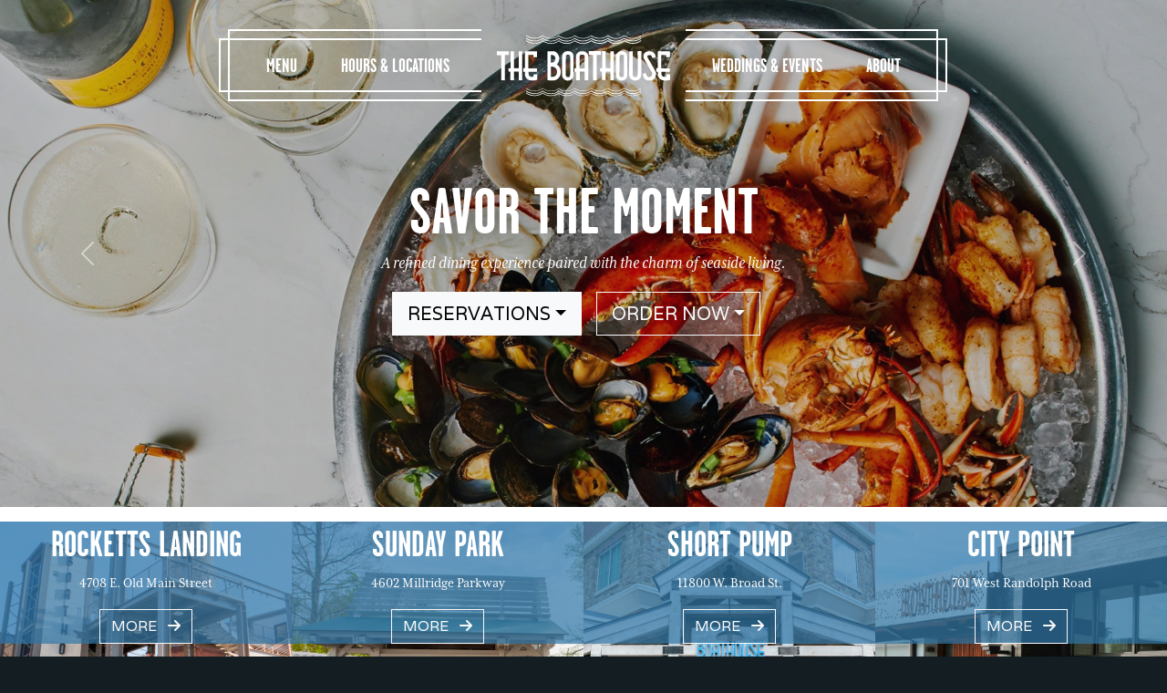

--- FILE ---
content_type: text/html
request_url: https://www.theboathouse.com/
body_size: 26373
content:
<!DOCTYPE html><html lang="en"><head><meta charSet="utf-8"/><meta name="viewport" content="width=device-width, initial-scale=1"/><link rel="preload" as="image" href="/assets/locations/rocketts-landing-sq.jpg"/><link rel="preload" as="image" href="/assets/locations/sunday-park-sq.jpg"/><link rel="preload" as="image" href="/assets/locations/short-pump-sq.jpg"/><link rel="preload" as="image" href="/assets/locations/city-point-sq.jpg"/><link rel="preload" as="image" href="/assets/home/events.jpg"/><link rel="preload" as="image" href="/assets/home/loc.jpg"/><link rel="preload" as="image" href="/assets/home/careers.jpg"/><link rel="preload" as="image" href="/assets/home/feed1.jpg"/><link rel="preload" as="image" href="/assets/home/feed2.jpg"/><link rel="preload" as="image" href="/assets/home/feed3.jpg"/><link rel="stylesheet" href="/_next/static/css/fc1ac9f8baf07250.css" crossorigin="" data-precedence="next"/><link rel="preload" as="script" fetchPriority="low" href="/_next/static/chunks/webpack-879930c8be22469d.js" crossorigin=""/><script src="/_next/static/chunks/fd9d1056-90c2dc42ee93aa98.js" async="" crossorigin=""></script><script src="/_next/static/chunks/472-df0406493b1ab3fa.js" async="" crossorigin=""></script><script src="/_next/static/chunks/main-app-0a66ddeab54a690d.js" async="" crossorigin=""></script><script src="/_next/static/chunks/326-f064dcd50bcfec78.js" async=""></script><script src="/_next/static/chunks/368-46402afa2e2a0469.js" async=""></script><script src="/_next/static/chunks/475-f9c8f5b591f45303.js" async=""></script><script src="/_next/static/chunks/app/layout-77187ee74281b636.js" async=""></script><script src="/_next/static/chunks/57-8680144aa1fc5099.js" async=""></script><script src="/_next/static/chunks/app/(home)/page-62f64cca34bf1c94.js" async=""></script><link rel="preload" href="https://cdn.jsdelivr.net/npm/@popperjs/core@2.11.8/dist/umd/popper.min.js" as="script"/><link rel="preload" href="https://cdn.jsdelivr.net/npm/bootstrap@5.3.0/dist/js/bootstrap.bundle.min.js" as="script"/><link rel="preload" href="https://www.googletagmanager.com/gtag/js?id=G-WJ2RJVJHRS" as="script"/><link rel="preload" as="image" href="/assets/home/feed4.jpg"/><title>The Boathouse - Richmond, VA  Waterfront Seafood Restaurant </title><meta name="description" content="Experience refined dining with the charm of seaside living at four unique Boathouse restaurant locations in the Richmond area."/><link rel="canonical" href="https://www.theboathouse.com/"/><link rel="apple-touch-icon" sizes="180x180" href="/apple-touch-icon.png"/><link rel="icon" type="image/png" sizes="32x32" href="/favicon-32x32.png"/><link rel="icon" type="image/png" sizes="16x16" href="/favicon-16x16.png"/><link rel="manifest" href="/site.webmanifest"/><link rel="mask-icon" href="/safari-pinned-tab.svg" color="#0073a6"/><meta name="msapplication-TileColor" content="#2d89ef"/><meta name="theme-color" content="#ffffff"/><link rel="stylesheet" href="https://use.typekit.net/yte8esn.css"/><script src="/_next/static/chunks/polyfills-c67a75d1b6f99dc8.js" crossorigin="" noModule=""></script></head><body><header id="heading"><h3 id="logo"><a class="d-block w-100 h-100" href="/">The Boathouse</a></h3><nav class="container"><button class="btn btn-link nav-toggle d-lg-none text-white mt-1"><i class="fa fa-fw fa-bars"></i><span class="visually-hidden">Toggle navigation</span></button><div id="main_navigation" class="mx-auto d-flex flex-column flex-lg-row justify-content-lg-between align-items-lg-center -closed"><button class="btn btn-link nav-toggle-inner d-block text-start d-lg-none text-white py-2"><i class="fa fa-fw fa-arrow-left"></i><span class="visually-hidden">Close navigation</span></button><div class="nav-left d-flex flex-column flex-lg-row nav-section ms-lg-3"><div class="menu position-relative"><button class="nav-link py-2 px-3 px-md-4 text-white  hf" aria-expanded="false">Menu</button><div class="menu-menu"><div class="collapse"><div class="menu-links px-3 ps-4 p-lg-3 mb-4 mb-lg-0"><a class="dropdown-item hf" href="https://housepitality.s3.us-east-1.amazonaws.com/docs/TBH Lunch 10.23.25.pdf">Lunch</a><a class="dropdown-item hf" href="https://housepitality.s3.us-east-1.amazonaws.com/docs/TBH Dinner 10.23.25.pdf">Dinner</a><a class="dropdown-item hf" href="https://housepitality.s3.us-east-1.amazonaws.com/docs/TBH Brunch 10.23.25.pdf">Sunday Brunch</a><a class="dropdown-item hf" href="https://housepitality.s3.us-east-1.amazonaws.com/docs/TBH Beverage List 12.26.25.pdf">Beverage List</a><a class="dropdown-item hf" href="https://housepitality.s3.us-east-1.amazonaws.com/docs/TBH HAPPY HOUR MENU 2025.12.01.pdf">Happy Hour</a><a class="dropdown-item hf" href="https://housepitality.s3.us-east-1.amazonaws.com/docs/KM.pdf">Kid&#x27;s Menu</a><a class="dropdown-item hf" href="https://housepitality.s3.us-east-1.amazonaws.com/docs/2026 Valentines Day Prix-Fixe Menu BHRL (3).pdf">Valentine&#x27;s Day Prix-Fixe at Rocketts Landing</a></div></div></div></div><div class="menu position-relative"><button class="nav-link py-2 px-3 px-md-4 text-white  hf" aria-expanded="false">Hours &amp; Locations</button><div class="menu-menu"><div class="collapse"><div class="menu-links px-3 ps-4 p-lg-3 mb-4 mb-lg-0"><a class="dropdown-item hf" href="/locations/rocketts-landing/">Rocketts Landing</a><a class="dropdown-item hf" href="/locations/sunday-park/">Sunday Park</a><a class="dropdown-item hf" href="/locations/short-pump/">Short Pump</a><a class="dropdown-item hf" href="/locations/city-point/">City Point</a></div></div></div></div></div><div class="nav-right d-flex flex-column flex-lg-row nav-section justify-content-lg-end me-lg-3"><div class="menu position-relative"><button class="nav-link py-2 px-3 px-md-4 text-white  hf" aria-expanded="false">Weddings &amp; Events</button><div class="menu-menu"><div class="collapse"><div class="menu-links px-3 ps-4 p-lg-3 mb-4 mb-lg-0"><div class="menu position-relative"><button class="dropdown-item hf" aria-expanded="false">Rocketts Landing</button><div class="menu-sub-menu"><div class="collapse"><div class="menu-sub-links px-3 ps-4 py-2"><a class="dropdown-item hf" href="/event-planning/rocketts-landing/private-events/">Private Events</a><a class="dropdown-item hf" href="/event-planning/rocketts-landing/weddings/">Weddings</a><a class="dropdown-item hf" href="/event-planning/rocketts-landing/rooms/">Rooms</a></div></div></div></div><div class="menu position-relative"><button class="dropdown-item hf" aria-expanded="false">Sunday Park</button><div class="menu-sub-menu"><div class="collapse"><div class="menu-sub-links px-3 ps-4 py-2"><a class="dropdown-item hf" href="/event-planning/sunday-park/private-events/">Private Events</a><a class="dropdown-item hf" href="/event-planning/sunday-park/weddings/">Weddings</a><a class="dropdown-item hf" href="/event-planning/sunday-park/rooms/">Rooms</a></div></div></div></div><div class="menu position-relative"><button class="dropdown-item hf" aria-expanded="false">Short Pump</button><div class="menu-sub-menu"><div class="collapse"><div class="menu-sub-links px-3 ps-4 py-2"><a class="dropdown-item hf" href="/event-planning/short-pump/private-events/">Private Events</a><a class="dropdown-item hf" href="/event-planning/short-pump/rooms/">Rooms</a></div></div></div></div><div class="menu position-relative"><button class="dropdown-item hf" aria-expanded="false">City Point</button><div class="menu-sub-menu"><div class="collapse"><div class="menu-sub-links px-3 ps-4 py-2"><a class="dropdown-item hf" href="/event-planning/city-point/private-events/">Private Events</a><a class="dropdown-item hf" href="/event-planning/city-point/weddings/">Weddings</a><a class="dropdown-item hf" href="/event-planning/city-point/rooms/">Rooms</a></div></div></div></div><a class="dropdown-item hf" href="/event-planning/frequently-asked-questions/">Wedding FAQ</a></div></div></div></div><div class="menu position-relative"><button class="nav-link py-2 px-3 px-md-4 text-white  hf" aria-expanded="false">About</button><div class="menu-menu"><div class="collapse"><div class="menu-links px-3 ps-4 p-lg-3 mb-4 mb-lg-0"><a class="dropdown-item hf" title="Our Story" href="/about/">Our Story</a><a class="dropdown-item hf" title="Rewards" target="_blank" href="https://www.toasttab.com/the-boathouse-at-sunday-park/rewards">Rewards</a><a class="dropdown-item hf" title="News" href="/news/">News</a><a class="dropdown-item hf" title="Diversity, Equity, &amp; Inclusion" target="_blank" href="https://www.housepitalityva.com/dei">Diversity, Equity, &amp; Inclusion</a></div></div></div></div></div></div></nav></header><main role="main"><div id="masthead" class="bg-dark text-white home"><div class="masthead-wrap position-relative"><div id="homeSlider" class="carousel slide"><div class="carousel-indicators"><button type="button" data-bs-target="" aria-label="Slide 1" class="active" aria-current="true"></button><button type="button" data-bs-target="" aria-label="Slide 2" aria-current="false"></button><button type="button" data-bs-target="" aria-label="Slide 3" aria-current="false"></button></div><div class="carousel-inner"><div style="--bg:url(&#x27;/assets/mastheads/home2.webp&#x27;)" class="active carousel-item"></div><div style="--bg:url(&#x27;/assets/mastheads/home3.webp&#x27;)" class="carousel-item"></div><div style="--bg:url(&#x27;/assets/mastheads/home.webp&#x27;)" class="carousel-item"></div></div><a class="carousel-control-prev" role="button" tabindex="0" href="#"><span aria-hidden="true" class="carousel-control-prev-icon"></span><span class="visually-hidden">Previous</span></a><a class="carousel-control-next" role="button" tabindex="0" href="#"><span aria-hidden="true" class="carousel-control-next-icon"></span><span class="visually-hidden">Next</span></a></div><div class="masthead-content d-flex flex-column justify-content-center container text-center"><h1 class="hf display-2 mb-0">Savor the Moment</h1><p class="fst-italic lead">A refined dining experience paired with the charm of seaside living.</p><div class="d-inline-flex flex-wrap flex-column flex-lg-row mx-auto"><div class="dropdown mb-3 mb-lg-0"><a href="#" class="dropdown-toggle btn btn-lg btn-light sans text-uppercase me-3 d-block" data-bs-toggle="dropdown">Reservations</a><ul class="dropdown-menu"><li><a class="dropdown-item" target="_blank" href="https://www.opentable.com/r/the-boathouse-at-rocketts-landing-reservations-richmond?restref=36208&amp;lang=en-US&amp;ot_source=Restaurant%20website">Rocketts Landing</a></li><li><a class="dropdown-item" target="_blank" href="https://www.opentable.com/r/the-boathouse-at-sunday-park-reservations-midlothian?restref=6002&amp;lang=en-US&amp;ot_source=Restaurant%20website">Sunday Park</a></li><li><a class="dropdown-item" target="_blank" href="https://www.opentable.com/r/the-boathouse-at-short-pump-reservations-richmond?restref=167242&amp;lang=en-US&amp;ot_source=Restaurant%20website">Short Pump</a></li><li><a class="dropdown-item" target="_blank" href="https://www.opentable.com/r/the-boathouse-at-city-point-reservations-hopewell?restref=730039&amp;lang=en-US&amp;ot_source=Restaurant%20website">City Point</a></li></ul></div><div class="dropdown mb-3 mb-lg-0"><a href="#" class="dropdown-toggle btn btn-lg btn-outline-light sans text-uppercase me-3 d-block" data-bs-toggle="dropdown">Order Now</a><ul class="dropdown-menu"><li><a class="dropdown-item" href="/locations/rocketts-landing/">Rocketts Landing</a></li><li><a class="dropdown-item" href="/locations/sunday-park/">Sunday Park</a></li><li><a class="dropdown-item" href="/locations/short-pump/">Short Pump</a></li><li><a class="dropdown-item" href="/locations/city-point/">City Point</a></li></ul></div></div></div></div></div><script type="application/ld+json">{"@context":"https://schema.org","@type":"Restaurant","name":"The Boathouse","image":"https://housepitality.s3.us-east-1.amazonaws.com/photos/rl.jpeg","@id":"","url":"https://www.theboathouse.com/","telephone":"804-622-2628","priceRange":"$-$$$","menu":"https://housepitality.s3.us-east-1.amazonaws.com/docs/Boathouse%20Dinner%20feefa72467e1070b53e01fb67d461343.pdf","servesCuisine":"Seafood","acceptsReservations":"true","address":{"@type":"PostalAddress","streetAddress":"","addressLocality":"Richmond","addressRegion":"VA","postalCode":"23231","addressCountry":"US"},"sameAs":["https://www.facebook.com/4708OldEastMain","https://www.instagram.com/boathouse_va/"]}</script><div id="content"><section class="py-3 px-3 px-md-0" id="homeLocations"><span class="visually-hidden">Browse our locations</span><ul class="list-unstyled row g-0 mb-0 location-grid"><li class="location-box col-12 col-md-6 col-lg-3 mb-3 mb-md-0 text-center"><figure class="location-img m-0"><img src="/assets/locations/rocketts-landing-sq.jpg" alt="Rocketts Landing"/><figcaption class="visually-hidden">Rocketts Landing</figcaption></figure><div class="location-content px-3 square d-flex flex-column align-items-center justify-content-center text-white"><h2 class="text-uppercase h1 mb-2">Rocketts Landing</h2><div class="d-flex flex-column"><p class="mb-0">4708 E. Old Main Street</p><div class="pt-3"><a class="btn btn-outline-light sans text-uppercase" href="/locations/rocketts-landing/">More <i class="fa fa-arrow-right ms-2"></i></a></div></div></div></li><li class="location-box col-12 col-md-6 col-lg-3 mb-3 mb-md-0 text-center"><figure class="location-img m-0"><img src="/assets/locations/sunday-park-sq.jpg" alt="Sunday Park"/><figcaption class="visually-hidden">Sunday Park</figcaption></figure><div class="location-content px-3 square d-flex flex-column align-items-center justify-content-center text-white"><h2 class="text-uppercase h1 mb-2">Sunday Park</h2><div class="d-flex flex-column"><p class="mb-0">4602 Millridge Parkway</p><div class="pt-3"><a class="btn btn-outline-light sans text-uppercase" href="/locations/sunday-park/">More <i class="fa fa-arrow-right ms-2"></i></a></div></div></div></li><li class="location-box col-12 col-md-6 col-lg-3 mb-3 mb-md-0 text-center"><figure class="location-img m-0"><img src="/assets/locations/short-pump-sq.jpg" alt="Short Pump"/><figcaption class="visually-hidden">Short Pump</figcaption></figure><div class="location-content px-3 square d-flex flex-column align-items-center justify-content-center text-white"><h2 class="text-uppercase h1 mb-2">Short Pump</h2><div class="d-flex flex-column"><p class="mb-0">11800 W. Broad St.</p><div class="pt-3"><a class="btn btn-outline-light sans text-uppercase" href="/locations/short-pump/">More <i class="fa fa-arrow-right ms-2"></i></a></div></div></div></li><li class="location-box col-12 col-md-6 col-lg-3 mb-3 mb-md-0 text-center"><figure class="location-img m-0"><img src="/assets/locations/city-point-sq.jpg" alt="City Point"/><figcaption class="visually-hidden">City Point</figcaption></figure><div class="location-content px-3 square d-flex flex-column align-items-center justify-content-center text-white"><h2 class="text-uppercase h1 mb-2">City Point</h2><div class="d-flex flex-column"><p class="mb-0">701 West Randolph Road</p><div class="pt-3"><a class="btn btn-outline-light sans text-uppercase" href="/locations/city-point/">More <i class="fa fa-arrow-right ms-2"></i></a></div></div></div></li></ul></section><section id="homeAbout" class="bg-paper py-4 py-md-5 mb-3"><div class="container py-2 py-md-4 py-lg-5"><div class="framed-box col-md-10 col-xl-8 p-5 mx-auto text-center text-primary"><h3 class="display-4 hf text-dark mb-4"><span class="d-inline-block underline">Happy Every Hour</span></h3><div class="lead"><div class="rich-text"><blockquote><p>Join us at the bar for happy hour weekdays from 4-6pm and enjoy $1 off draft beers, $2 off wines by the glass, and $3 off select cocktails plus $7 starters &amp; snacks and $12 appetizers. We suggest pairing your beverage with an order of raw, roasted, or fried oysters-- available for $1 each. Cheers to that! </p></blockquote></div></div></div></div></section><section id="homeEvents" class="py-5 mb-3 d-flex flex-column justify-content-center align-items-center"><div class="container py-2 py-md-5"><div class="col-md-6 px-0 py-5"><div class="fst-italic fw-bold lead text-primary mb-4"><div class="rich-text"><p>"Our coordinator was amazing to work with, we received so many compliments on the food, and our guests were in awe of the venue."</p></div></div><a class="btn btn-outline-dark text-primary sans text-uppercase btn-lg px-4 py-3" href="/event-planning/contact/">Plan  Your Celebration</a></div></div></section><section id="homeLinks" class="mb-3"><h3 class="visually-hidden">Browse</h3><ul class="list-unstyled row g-0 px-3 px-md-0 about-grid mb-0"><li class="col-12 col-md-4 mb-3 mb-md-0 img-box bg-dark"><figure class="m-0"><img src="/assets/home/events.jpg" alt="People celebrating with drinks"/><figcaption class="visually-hidden">People celebrating with drinks</figcaption></figure><div class="content d-flex flex-column h-100 w-100 justify-content-center align-items-center"><div class="dropdown"><a role="button" data-bs-toggle="dropdown" class="btn btn-outline-light sans text-uppercase btn-lg dropdown-toggle">Events</a><ul class="dropdown-menu"><li class="dropdown"><a role="button" class="dropdown-item mb-0 text-decoration-none text-dark" data-idx="0">Private Events</a><ul class="list-unstyled ps-2 collapse"><li><a class="dropdown-item" href="/event-planning/rocketts-landing/private-events/">Rocketts Landing</a></li><li><a class="dropdown-item" href="/event-planning/sunday-park/private-events/">Sunday Park</a></li><li><a class="dropdown-item" href="/event-planning/short-pump/private-events/">Short Pump</a></li><li><a class="dropdown-item" href="/event-planning/city-point/private-events/">City Point</a></li></ul></li><li class="dropdown"><a role="button" class="dropdown-item mb-0 text-decoration-none text-dark" data-idx="1">Weddings</a><ul class="list-unstyled ps-2 collapse"><li><a class="dropdown-item" href="/event-planning/rocketts-landing/weddings/">Rocketts Landing</a></li><li><a class="dropdown-item" href="/event-planning/sunday-park/weddings/">Sunday Park</a></li><li><a class="dropdown-item" href="/event-planning/city-point/weddings/">City Point</a></li></ul></li></ul></div></div></li><li class="col-12 col-md-4 mb-3 mb-md-0 img-box bg-dark"><figure class="m-0"><img src="/assets/home/loc.jpg" alt="Image of the interior of a Boathouse restaurant"/><figcaption class="visually-hidden">Image of the interior of a Boathouse restaurant</figcaption></figure><div class="content d-flex flex-column h-100 w-100 justify-content-center align-items-center"><div class="dropdown"><a role="button" data-bs-toggle="dropdown" class="btn btn-outline-light sans text-uppercase btn-lg dropdown-toggle">Locations</a><ul class="dropdown-menu"><li class=""><a class="dropdown-item" href="/locations/rocketts-landing/">Rocketts Landing</a></li><li class=""><a class="dropdown-item" href="/locations/sunday-park/">Sunday Park</a></li><li class=""><a class="dropdown-item" href="/locations/short-pump/">Short Pump</a></li><li class=""><a class="dropdown-item" href="/locations/city-point/">City Point</a></li></ul></div></div></li><li class="col-12 col-md-4 mb-3 mb-md-0 img-box bg-dark"><figure class="m-0"><img src="/assets/home/careers.jpg" alt="Image of someone cutting salmon"/><figcaption class="visually-hidden">Image of someone cutting salmon</figcaption></figure><div class="content d-flex flex-column h-100 w-100 justify-content-center align-items-center"><a class="btn btn-outline-light sans text-uppercase btn-lg" target="_blank" href="http://growwiththefam.com/">Careers</a></div></li></ul></section><section id="homeFeed" class="bg-wood py-4 py-md-5"><div class="container text-center col-lg-10"><ul class="list-unstyled row g-3 mb-4"><li class="col-6 col-md-3 mb-2"><img src="/assets/home/feed1.jpg" alt="image from instagram"/></li><li class="col-6 col-md-3 mb-2"><img src="/assets/home/feed2.jpg" alt="image from instagram"/></li><li class="col-6 col-md-3 mb-2"><img src="/assets/home/feed3.jpg" alt="image from instagram"/></li><li class="col-6 col-md-3 mb-2"><img src="/assets/home/feed4.jpg" alt="image from instagram"/></li></ul><a class="btn btn-lg btn-outline-dark border-thick text-primary hf mx-auto py-3 px-4 d-inline-flex align-items-center" target="_blank" href="https://instagram.com/boathouse_va/"><span class="h2 m-0">Follow Us</span> <i class="fab fa-fw fa-xl fa-instagram ms-1"></i></a></div></section></div></main><footer id="footer"><aside class="py-4 bg-primary text-white"><div class="container text-center hf text-white"><h4 class="h2">Visit our other HOUSEPitality Family Restaurants</h4><a target="_blank" class="h3 text-white text-decoration-none" href="https://www.casadelbarco.com">Casa Del Barco</a><span class="text-dark d-inline-block px-3" aria-hidden="true">|</span><a target="_blank" class="h3 text-white text-decoration-none" href="https://www.islandshrimpco.com">Island Shrimp Co.</a><span class="text-dark d-inline-block px-3" aria-hidden="true">|</span><a target="_blank" class="h3 text-white text-decoration-none" href="https://www.cancanbrasserie.com/">Can Can Brasserie</a></div></aside><div class="bg-dark py-5"><div class="container"><div class="row g-4"><div class="col-12 col-md-4 hf text-white"><h4 class="hf h3 text-primary mb-4"><a id="gctext" class="d-inline-block text-primary" target="_blank" href="https://www.toasttab.com/the-boathouse-at-sunday-park/giftcards">Gift Cards</a></h4><a target="_blank" class="h4 d-block mb-2" href="https://www.toasttab.com/the-boathouse-at-sunday-park/giftcards">Purchase</a><a target="_blank" class="h4 d-block" href="https://www.toasttab.com/the-boathouse-at-sunday-park/findcard">Check Balance</a></div><div class="col-12 col-md-4 hf text-white"><h4 class="hf mb-4 h3 text-primary w-75"><a target="_blank" class="text-primary text-decoration-none" href="https://www.toasttab.com/the-boathouse-at-sunday-park/marketing-signup">Join our email list for first access to special events and offers</a></h4><ul class="list-unstyled d-flex flex-wrap social-links"><li class="me-2"><a target="_blank" href="https://www.toasttab.com/the-boathouse-at-sunday-park/marketing-signup"><i class="fa fa-lg fa-fw fa-envelope"></i><span class="visually-hidden">Email</span></a></li><li class="me-2"><a target="_blank" href="http://www.facebook.com/theboathouse"><i class="fab fa-lg fa-fw fa-facebook-f"></i><span class="visually-hidden">Facebook</span></a></li><li class="me-2"><a target="_blank" href="https://instagram.com/boathouse_va/"><i class="fab fa-lg fa-fw fa-instagram"></i><span class="visually-hidden">Instagram</span></a></li></ul></div><div class="col-12 col-md-4 sans text-uppercase text-white"><ul class="list-unstyled small"><li class="mb-3"><a title="Request a Donation" href="/contact/donations/">Request a Donation</a></li><li class="mb-3"><a title="Contact Us" href="/contact/">Contact Us</a></li><li class="mb-3"><a title="Rewards Program" target="_blank" href="https://www.toasttab.com/the-boathouse-at-sunday-park/rewards">Rewards Program</a></li></ul></div></div></div></div></footer><script src="/_next/static/chunks/webpack-879930c8be22469d.js" crossorigin="" async=""></script><script>(self.__next_f=self.__next_f||[]).push([0]);self.__next_f.push([2,null])</script><script>self.__next_f.push([1,"1:HL[\"/_next/static/css/fc1ac9f8baf07250.css\",\"style\",{\"crossOrigin\":\"\"}]\n0:\"$L2\"\n"])</script><script>self.__next_f.push([1,"3:I[3728,[],\"\"]\n5:I[9928,[],\"\"]\n2:[[[\"$\",\"link\",\"0\",{\"rel\":\"stylesheet\",\"href\":\"/_next/static/css/fc1ac9f8baf07250.css\",\"precedence\":\"next\",\"crossOrigin\":\"\"}]],[\"$\",\"$L3\",null,{\"buildId\":\"rE0EHVs8PRl_Nbp03xpaM\",\"assetPrefix\":\"\",\"initialCanonicalUrl\":\"/\",\"initialTree\":[\"\",{\"children\":[\"(home)\",{\"children\":[\"__PAGE__\",{}]}]},\"$undefined\",\"$undefined\",true],\"initialHead\":[false,\"$L4\"],\"globalErrorComponent\":\"$5\",\"children\":[null,\"$L6\",null]}]]\n"])</script><script>self.__next_f.push([1,"4:[[\"$\",\"meta\",\"0\",{\"charSet\":\"utf-8\"}],[\"$\",\"title\",\"1\",{\"children\":\"The Boathouse - Richmond, VA  Waterfront Seafood Restaurant \"}],[\"$\",\"meta\",\"2\",{\"name\":\"description\",\"content\":\"Experience refined dining with the charm of seaside living at four unique Boathouse restaurant locations in the Richmond area.\"}],[\"$\",\"meta\",\"3\",{\"name\":\"viewport\",\"content\":\"width=device-width, initial-scale=1\"}],[\"$\",\"link\",\"4\",{\"rel\":\"canonical\",\"href\":\"https://www.theboathouse.com/\"}]]\n"])</script><script>self.__next_f.push([1,"7:I[3994,[\"326\",\"static/chunks/326-f064dcd50bcfec78.js\",\"368\",\"static/chunks/368-46402afa2e2a0469.js\",\"475\",\"static/chunks/475-f9c8f5b591f45303.js\",\"185\",\"static/chunks/app/layout-77187ee74281b636.js\"],\"\"]\n8:I[6168,[\"326\",\"static/chunks/326-f064dcd50bcfec78.js\",\"368\",\"static/chunks/368-46402afa2e2a0469.js\",\"475\",\"static/chunks/475-f9c8f5b591f45303.js\",\"185\",\"static/chunks/app/layout-77187ee74281b636.js\"],\"GoogleAnalytics\"]\n9:I[8326,[\"326\",\"static/chunks/326-f064dcd50bcfec78.js\",\"368\",\"static/chunks/368-4640"])</script><script>self.__next_f.push([1,"2afa2e2a0469.js\",\"57\",\"static/chunks/57-8680144aa1fc5099.js\",\"608\",\"static/chunks/app/(home)/page-62f64cca34bf1c94.js\"],\"\"]\na:I[8487,[\"326\",\"static/chunks/326-f064dcd50bcfec78.js\",\"368\",\"static/chunks/368-46402afa2e2a0469.js\",\"475\",\"static/chunks/475-f9c8f5b591f45303.js\",\"185\",\"static/chunks/app/layout-77187ee74281b636.js\"],\"\"]\nb:I[6954,[],\"\"]\nc:I[7264,[],\"\"]\n"])</script><script>self.__next_f.push([1,"6:[\"$\",\"html\",null,{\"lang\":\"en\",\"children\":[[\"$\",\"head\",null,{\"children\":[[\"$\",\"$L7\",null,{\"src\":\"https://cdn.jsdelivr.net/npm/@popperjs/core@2.11.8/dist/umd/popper.min.js\"}],[\"$\",\"$L7\",null,{\"src\":\"https://cdn.jsdelivr.net/npm/bootstrap@5.3.0/dist/js/bootstrap.bundle.min.js\"}],[\"$\",\"link\",null,{\"rel\":\"stylesheet\",\"href\":\"https://use.typekit.net/yte8esn.css\"}],[\"$\",\"link\",null,{\"rel\":\"apple-touch-icon\",\"sizes\":\"180x180\",\"href\":\"/apple-touch-icon.png\"}],[\"$\",\"link\",null,{\"rel\":\"icon\",\"type\":\"image/png\",\"sizes\":\"32x32\",\"href\":\"/favicon-32x32.png\"}],[\"$\",\"link\",null,{\"rel\":\"icon\",\"type\":\"image/png\",\"sizes\":\"16x16\",\"href\":\"/favicon-16x16.png\"}],[\"$\",\"link\",null,{\"rel\":\"manifest\",\"href\":\"/site.webmanifest\"}],[\"$\",\"link\",null,{\"rel\":\"mask-icon\",\"href\":\"/safari-pinned-tab.svg\",\"color\":\"#0073a6\"}],[\"$\",\"meta\",null,{\"name\":\"msapplication-TileColor\",\"content\":\"#2d89ef\"}],[\"$\",\"meta\",null,{\"name\":\"theme-color\",\"content\":\"#ffffff\"}]]}],[\"$\",\"body\",null,{\"children\":[[\"$\",\"$L8\",null,{\"gaId\":\"G-WJ2RJVJHRS\"}],[\"$\",\"header\",null,{\"id\":\"heading\",\"children\":[[\"$\",\"h3\",null,{\"id\":\"logo\",\"children\":[\"$\",\"$L9\",null,{\"href\":\"/\",\"className\":\"d-block w-100 h-100\",\"children\":\"The Boathouse\"}]}],[\"$\",\"nav\",null,{\"className\":\"container\",\"children\":[\"$\",\"$La\",null,{\"locations\":[{\"id\":\"64c044f3786e454b49220cd2\",\"name\":\"Rocketts Landing\",\"site\":{\"id\":\"64c03df161baba559bd8916e\",\"name\":\"The Boathouse\",\"handle\":\"tbh\",\"createdAt\":\"2023-07-25T21:26:09.504Z\",\"updatedAt\":\"2023-07-25T21:26:09.504Z\"},\"slug\":\"rocketts-landing\",\"address\":\"4708 E. Old Main Street\",\"city\":\"Richmond\",\"state\":\"Virginia\",\"zipCode\":\"23231\",\"phone\":\"804-622-2628\",\"createdAt\":\"2023-07-25T21:56:03.479Z\",\"updatedAt\":\"2025-10-30T15:22:18.621Z\",\"overview\":\"Experience everything that is unique about Richmond at our Rocketts Landing location: a vibrant city among luscious greenery and calming water. Not to mention expertly prepared local seafood.\",\"hours\":\"Monday-Thursday 4-9:30pm, with last seating at 9pm\\nFriday-Saturday 11am-10:30pm, with last seating at 10pm\\nSunday 10am-9:30pm, with last seating at 9pm\\nSunday Brunch 10am-3:00pm\\nHappy Hour Monday-Friday 4-6pm\\nThanksgiving Day: 1-6pm\\nChristmas Day: CLOSED\\nSuper Bowl Sunday: last seating at 3pm\\nValentine's Day: 11am-11pm\",\"cateringURL\":\"https://www.ezcater.com/catering-menu/boathouse-richmond\",\"grubHubURL\":\"https://www.grubhub.com/restaurant/the-boathouse-at-rocketts-landing-4708-old-main-st-richmond/2066199\",\"reservationURL\":\"https://www.opentable.com/r/the-boathouse-at-rocketts-landing-reservations-richmond?restref=36208\u0026lang=en-US\u0026ot_source=Restaurant%20website\",\"takeoutURL\":\"https://www.toasttab.com/the-boathouse-at-rocketts-landing/v3\",\"photos\":[{\"image\":{\"id\":\"655520cba1345b27cfd2e43f\",\"caption\":\"Outdoor patio dining at The Boathouse in Rocketts Landing, Richmond, Virginia. Our restaurant serves seafood, sandwiches, steak and more. \",\"site\":\"64c03df161baba559bd8916e\",\"prefix\":\"photos\",\"filename\":\"060A8937.jpeg\",\"mimeType\":\"image/jpeg\",\"filesize\":10631172,\"width\":5760,\"height\":3840,\"sizes\":{\"thumbnail\":{\"url\":\"https://housepitality.s3.us-east-1.amazonaws.com/photos/060A8937-5760x3840.jpg\",\"width\":5760,\"height\":3840,\"mimeType\":\"image/jpeg\",\"filesize\":2460516,\"filename\":\"060A8937-5760x3840.jpg\"},\"square\":{\"url\":\"https://housepitality.s3.us-east-1.amazonaws.com/photos/060A8937-800x800.jpg\",\"width\":800,\"height\":800,\"mimeType\":\"image/jpeg\",\"filesize\":134264,\"filename\":\"060A8937-800x800.jpg\"},\"large\":{\"url\":\"https://housepitality.s3.us-east-1.amazonaws.com/photos/060A8937-1200x800.jpg\",\"width\":1200,\"height\":800,\"mimeType\":\"image/jpeg\",\"filesize\":199057,\"filename\":\"060A8937-1200x800.jpg\"},\"medium\":{\"url\":\"https://housepitality.s3.us-east-1.amazonaws.com/photos/060A8937-900x600.jpg\",\"width\":900,\"height\":600,\"mimeType\":\"image/jpeg\",\"filesize\":121058,\"filename\":\"060A8937-900x600.jpg\"},\"masthead\":{\"url\":\"https://housepitality.s3.us-east-1.amazonaws.com/photos/060A8937-1920x1000.jpg\",\"width\":1920,\"height\":1000,\"mimeType\":\"image/jpeg\",\"filesize\":316385,\"filename\":\"060A8937-1920x1000.jpg\"}},\"createdAt\":\"2023-11-15T19:49:31.072Z\",\"updatedAt\":\"2024-02-09T15:07:26.710Z\",\"url\":\"https://housepitality.s3.us-east-1.amazonaws.com/photos/060A8937.jpeg\"},\"id\":\"655520aa3502ea06894d5760\"},{\"image\":{\"id\":\"65552109a1345b27cfd2e455\",\"caption\":\"Rocketts Landing Atmosphere. This classic Richmond, VA restaurant offers outdoor dining, private dining and group dining in downtown Richmond along the waterfront. \",\"site\":\"64c03df161baba559bd8916e\",\"prefix\":\"photos\",\"filename\":\"RL_Atmosphere1.jpeg\",\"mimeType\":\"image/jpeg\",\"filesize\":880319,\"width\":5760,\"height\":3840,\"sizes\":{\"thumbnail\":{\"url\":\"https://housepitality.s3.us-east-1.amazonaws.com/photos/RL_Atmosphere1-5760x3840.jpg\",\"width\":5760,\"height\":3840,\"mimeType\":\"image/jpeg\",\"filesize\":1146044,\"filename\":\"RL_Atmosphere1-5760x3840.jpg\"},\"square\":{\"url\":\"https://housepitality.s3.us-east-1.amazonaws.com/photos/RL_Atmosphere1-800x800.jpg\",\"width\":800,\"height\":800,\"mimeType\":\"image/jpeg\",\"filesize\":117013,\"filename\":\"RL_Atmosphere1-800x800.jpg\"},\"large\":{\"url\":\"https://housepitality.s3.us-east-1.amazonaws.com/photos/RL_Atmosphere1-1200x800.jpg\",\"width\":1200,\"height\":800,\"mimeType\":\"image/jpeg\",\"filesize\":166953,\"filename\":\"RL_Atmosphere1-1200x800.jpg\"},\"medium\":{\"url\":\"https://housepitality.s3.us-east-1.amazonaws.com/photos/RL_Atmosphere1-900x600.jpg\",\"width\":900,\"height\":600,\"mimeType\":\"image/jpeg\",\"filesize\":101674,\"filename\":\"RL_Atmosphere1-900x600.jpg\"},\"masthead\":{\"url\":\"https://housepitality.s3.us-east-1.amazonaws.com/photos/RL_Atmosphere1-1920x1000.jpg\",\"width\":1920,\"height\":1000,\"mimeType\":\"image/jpeg\",\"filesize\":262441,\"filename\":\"RL_Atmosphere1-1920x1000.jpg\"}},\"createdAt\":\"2023-11-15T19:50:33.441Z\",\"updatedAt\":\"2024-02-09T14:56:46.856Z\",\"url\":\"https://housepitality.s3.us-east-1.amazonaws.com/photos/RL_Atmosphere1.jpeg\"},\"id\":\"655520f33502ea06894d5762\"},{\"image\":{\"id\":\"6555211da1345b27cfd2e460\",\"caption\":\"Rocketts Landing Atmosphere. For the best happy hour and wine list in Richmond, VA, visit The Boathouse at Rocketts Landing to dine in our beautiful building or on the stunning patio. \",\"site\":\"64c03df161baba559bd8916e\",\"prefix\":\"photos\",\"filename\":\"RL_Atmosphere.jpeg\",\"mimeType\":\"image/jpeg\",\"filesize\":829836,\"width\":5760,\"height\":3840,\"sizes\":{\"thumbnail\":{\"url\":\"https://housepitality.s3.us-east-1.amazonaws.com/photos/RL_Atmosphere-5760x3840.jpg\",\"width\":5760,\"height\":3840,\"mimeType\":\"image/jpeg\",\"filesize\":1088330,\"filename\":\"RL_Atmosphere-5760x3840.jpg\"},\"square\":{\"url\":\"https://housepitality.s3.us-east-1.amazonaws.com/photos/RL_Atmosphere-800x800.jpg\",\"width\":800,\"height\":800,\"mimeType\":\"image/jpeg\",\"filesize\":137620,\"filename\":\"RL_Atmosphere-800x800.jpg\"},\"large\":{\"url\":\"https://housepitality.s3.us-east-1.amazonaws.com/photos/RL_Atmosphere-1200x800.jpg\",\"width\":1200,\"height\":800,\"mimeType\":\"image/jpeg\",\"filesize\":193566,\"filename\":\"RL_Atmosphere-1200x800.jpg\"},\"medium\":{\"url\":\"https://housepitality.s3.us-east-1.amazonaws.com/photos/RL_Atmosphere-900x600.jpg\",\"width\":900,\"height\":600,\"mimeType\":\"image/jpeg\",\"filesize\":120640,\"filename\":\"RL_Atmosphere-900x600.jpg\"},\"masthead\":{\"url\":\"https://housepitality.s3.us-east-1.amazonaws.com/photos/RL_Atmosphere-1920x1000.jpg\",\"width\":1920,\"height\":1000,\"mimeType\":\"image/jpeg\",\"filesize\":323110,\"filename\":\"RL_Atmosphere-1920x1000.jpg\"}},\"createdAt\":\"2023-11-15T19:50:53.699Z\",\"updatedAt\":\"2024-02-09T14:54:15.381Z\",\"url\":\"https://housepitality.s3.us-east-1.amazonaws.com/photos/RL_Atmosphere.jpeg\"},\"id\":\"6555210b3502ea06894d5763\"},{\"image\":{\"id\":\"65552133a1345b27cfd2e46b\",\"caption\":\"Rocketts Landing restaurant Exterior. Sit at the outdoor patio at the Boathouse to enjoy seafood dishes such as oysters, crab cakes, shrimp and more. \",\"site\":\"64c03df161baba559bd8916e\",\"prefix\":\"photos\",\"filename\":\"rl.jpeg\",\"mimeType\":\"image/jpeg\",\"filesize\":857173,\"width\":5760,\"height\":3840,\"sizes\":{\"thumbnail\":{\"url\":\"https://housepitality.s3.us-east-1.amazonaws.com/photos/rl-5760x3840.jpg\",\"width\":5760,\"height\":3840,\"mimeType\":\"image/jpeg\",\"filesize\":1091474,\"filename\":\"rl-5760x3840.jpg\"},\"square\":{\"url\":\"https://housepitality.s3.us-east-1.amazonaws.com/photos/rl-800x800.jpg\",\"width\":800,\"height\":800,\"mimeType\":\"image/jpeg\",\"filesize\":104263,\"filename\":\"rl-800x800.jpg\"},\"large\":{\"url\":\"https://housepitality.s3.us-east-1.amazonaws.com/photos/rl-1200x800.jpg\",\"width\":1200,\"height\":800,\"mimeType\":\"image/jpeg\",\"filesize\":157057,\"filename\":\"rl-1200x800.jpg\"},\"medium\":{\"url\":\"https://housepitality.s3.us-east-1.amazonaws.com/photos/rl-900x600.jpg\",\"width\":900,\"height\":600,\"mimeType\":\"image/jpeg\",\"filesize\":96502,\"filename\":\"rl-900x600.jpg\"},\"masthead\":{\"url\":\"https://housepitality.s3.us-east-1.amazonaws.com/photos/rl-1920x1000.jpg\",\"width\":1920,\"height\":1000,\"mimeType\":\"image/jpeg\",\"filesize\":232667,\"filename\":\"rl-1920x1000.jpg\"}},\"createdAt\":\"2023-11-15T19:51:15.226Z\",\"updatedAt\":\"2024-02-09T14:53:16.153Z\",\"url\":\"https://housepitality.s3.us-east-1.amazonaws.com/photos/rl.jpeg\"},\"id\":\"6555211f3502ea06894d5764\"}],\"virtualTour\":\"https://www.google.com/maps/embed?pb=!1m0!3m2!1sen!2sus!4v1432064589983!6m8!1m7!1sRoQfERFDdwzcNherZhc5XA!2m2!1d37.518126!2d-77.416017!3f272.43!4f-12.25!5f0.7820865974627469\",\"photo\":{\"id\":\"64c1814733871d37f2055c62\",\"caption\":\"Richmonders eat seafood and other delicious meals on the outdoor dining patio at The Boathouse in Rocketts Lading in Richmond, VA. \",\"site\":\"64c03df161baba559bd8916e\",\"prefix\":\"photos\",\"filename\":\"rocketts_small-1.jpeg\",\"mimeType\":\"image/jpeg\",\"filesize\":124134,\"width\":800,\"height\":600,\"sizes\":{\"thumbnail\":{\"url\":\"https://housepitality.s3.us-east-1.amazonaws.com/photos/rocketts_small-1-480x320.jpg\",\"width\":480,\"height\":320,\"mimeType\":\"image/jpeg\",\"filesize\":38940,\"filename\":\"rocketts_small-1-480x320.jpg\"},\"square\":{\"url\":\"https://housepitality.s3.us-east-1.amazonaws.com/photos/undefined\"},\"large\":{\"url\":\"https://housepitality.s3.us-east-1.amazonaws.com/photos/null\",\"width\":null,\"height\":null,\"mimeType\":null,\"filesize\":null,\"filename\":null},\"medium\":{\"url\":\"https://housepitality.s3.us-east-1.amazonaws.com/photos/null\",\"width\":null,\"height\":null,\"mimeType\":null,\"filesize\":null,\"filename\":null},\"masthead\":{\"url\":\"https://housepitality.s3.us-east-1.amazonaws.com/photos/null\",\"width\":null,\"height\":null,\"mimeType\":null,\"filesize\":null,\"filename\":null}},\"createdAt\":\"2023-07-26T20:25:43.916Z\",\"updatedAt\":\"2024-02-09T15:34:30.002Z\",\"url\":\"https://housepitality.s3.us-east-1.amazonaws.com/photos/rocketts_small-1.jpeg\"},\"masthead\":{\"id\":\"64c18aeda1a4b655fe1c81de\",\"caption\":\"A scenic view of Rocketts Landing in Richmond, VA. The waterfront of Rocketts Landing includes Richmond's best seafood restaurant, The Boathouse. \",\"site\":\"64c03df161baba559bd8916e\",\"prefix\":\"photos\",\"filename\":\"rocketts_masthead-1.jpg\",\"mimeType\":\"image/jpeg\",\"filesize\":888763,\"width\":1920,\"height\":1000,\"sizes\":{\"thumbnail\":{\"url\":\"https://housepitality.s3.us-east-1.amazonaws.com/photos/rocketts_masthead-1-480x320.jpg\",\"width\":480,\"height\":320,\"mimeType\":\"image/jpeg\",\"filesize\":32246,\"filename\":\"rocketts_masthead-1-480x320.jpg\"},\"square\":{\"url\":\"https://housepitality.s3.us-east-1.amazonaws.com/photos/rocketts_masthead-1-800x800.jpg\",\"width\":800,\"height\":800,\"mimeType\":\"image/jpeg\",\"filesize\":135494,\"filename\":\"rocketts_masthead-1-800x800.jpg\"},\"large\":{\"url\":\"https://housepitality.s3.us-east-1.amazonaws.com/photos/rocketts_masthead-1-1200x625.jpg\",\"width\":1200,\"height\":625,\"mimeType\":\"image/jpeg\",\"filesize\":151752,\"filename\":\"rocketts_masthead-1-1200x625.jpg\"},\"medium\":{\"url\":\"https://housepitality.s3.us-east-1.amazonaws.com/photos/rocketts_masthead-1-900x469.jpg\",\"width\":900,\"height\":469,\"mimeType\":\"image/jpeg\",\"filesize\":84573,\"filename\":\"rocketts_masthead-1-900x469.jpg\"},\"masthead\":{\"url\":\"https://housepitality.s3.us-east-1.amazonaws.com/photos/rocketts_masthead-1-1920x1000.jpg\",\"width\":1920,\"height\":1000,\"mimeType\":\"image/jpeg\",\"filesize\":396130,\"filename\":\"rocketts_masthead-1-1920x1000.jpg\"}},\"createdAt\":\"2023-07-26T21:06:53.665Z\",\"updatedAt\":\"2024-02-09T15:33:43.880Z\",\"url\":\"https://housepitality.s3.us-east-1.amazonaws.com/photos/rocketts_masthead-1.jpg\"},\"hasEventSupport\":true,\"hasWeddingSupport\":true,\"eventContent\":{\"title\":\"Private Events at Rocketts Landing, Richmond\",\"overview\":[{\"children\":[{\"text\":\"Host your special event along the banks of the James River at historic Rocketts Landing. Your guests will enjoy beautiful views of the river and the city skyline with food prepared by The Boathouse culinary staff.\"}]}],\"document\":{\"id\":\"68b33d4af5b7d214c2bbd0ae\",\"prefix\":\"docs\",\"filename\":\"Rocketts Landing Private Event Rooms (2025-08).pdf\",\"mimeType\":\"application/pdf\",\"filesize\":3473176,\"createdAt\":\"2025-08-30T18:04:58.969Z\",\"updatedAt\":\"2025-08-30T18:04:58.969Z\",\"url\":\"https://housepitality.s3.us-east-1.amazonaws.com/docs/Rocketts Landing Private Event Rooms (2025-08).pdf\"}},\"meta\":{\"title\":\"The Boathouse - Seafood in Rocketts Landing - Richmond, VA\",\"description\":\"Enjoy local seafood alongside a vibrant city landscape and calming James River views from The Boathouse at Rocketts Landing. \"},\"weddingContent\":{\"ceremonyTitle\":\"The Riverfront Wedding Ceremony\",\"ceremonyOverview\":[{\"children\":[{\"text\":\"Say \\\"I do\\\" with a picturesque view of the James River from our Riverfront Patio.\"}]}],\"ceremonyImage\":{\"id\":\"65558d334c7d7a5821ded9d9\",\"caption\":\"Wedding ceremony venue at Rocketts Landing in downtown Richmond, VA. Say \\\"I do\\\" with a picturesque view of the James River.\",\"site\":\"64c03df161baba559bd8916e\",\"prefix\":\"photos\",\"filename\":\"rocketts_ceremony.jpg\",\"mimeType\":\"image/jpeg\",\"filesize\":949736,\"width\":1365,\"height\":1035,\"sizes\":{\"thumbnail\":{\"url\":\"https://housepitality.s3.us-east-1.amazonaws.com/photos/rocketts_ceremony-480x320.jpg\",\"width\":480,\"height\":320,\"mimeType\":\"image/jpeg\",\"filesize\":35727,\"filename\":\"rocketts_ceremony-480x320.jpg\"},\"square\":{\"url\":\"https://housepitality.s3.us-east-1.amazonaws.com/photos/rocketts_ceremony-800x800.jpg\",\"width\":800,\"height\":800,\"mimeType\":\"image/jpeg\",\"filesize\":120113,\"filename\":\"rocketts_ceremony-800x800.jpg\"},\"large\":{\"url\":\"https://housepitality.s3.us-east-1.amazonaws.com/photos/rocketts_ceremony-1200x910.jpg\",\"width\":1200,\"height\":910,\"mimeType\":\"image/jpeg\",\"filesize\":200033,\"filename\":\"rocketts_ceremony-1200x910.jpg\"},\"medium\":{\"url\":\"https://housepitality.s3.us-east-1.amazonaws.com/photos/rocketts_ceremony-900x682.jpg\",\"width\":900,\"height\":682,\"mimeType\":\"image/jpeg\",\"filesize\":123094,\"filename\":\"rocketts_ceremony-900x682.jpg\"},\"masthead\":{\"url\":\"https://housepitality.s3.us-east-1.amazonaws.com/photos/rocketts_ceremony-1920x1000.jpg\",\"width\":1920,\"height\":1000,\"mimeType\":\"image/jpeg\",\"filesize\":232080,\"filename\":\"rocketts_ceremony-1920x1000.jpg\"}},\"createdAt\":\"2023-11-16T03:32:03.843Z\",\"updatedAt\":\"2024-02-09T14:42:56.352Z\",\"url\":\"https://housepitality.s3.us-east-1.amazonaws.com/photos/rocketts_ceremony.jpg\"},\"receptionTitle\":\"The Riverview Room Reception\",\"receptionOverview\":[{\"children\":[{\"text\":\"This 2800 square foot room is a blank slate for your event design. The Riverview Room in our historic building features exposed antique brick, private rest rooms, and floor-to-ceiling windows overlooking the James River. The covered front and side patios have a panoramic view of the Richmond City Skyline.. With space to accommodate 150 seated guests, or up to 230 for your hors d'oeuvres style reception, the Riverview Room is a unique and exciting event space, over-lapping Richmond's history with its future.\"}]},{\"children\":[{\"text\":\"Our inclusive wedding packages include the tables, chairs, linens, china, glassware, and flatware - all with a fabulous view of the James River and Richmond City skyline!\"}]},{\"children\":[{\"text\":\"Especially for you from the Boathouse:\"}]},{\"type\":\"ul\",\"children\":[{\"type\":\"li\",\"children\":[{\"text\":\"Professional Event Coordinator\"}]},{\"type\":\"li\",\"children\":[{\"text\":\"Complimentary Cake Cutting Service\"}]},{\"type\":\"li\",\"children\":[{\"text\":\"Midnight Snack Gift Bag for the Wedding Couple\"}]},{\"type\":\"li\",\"children\":[{\"text\":\"Floor-length linens, with your choice of linen color\"}]},{\"type\":\"li\",\"children\":[{\"text\":\"Professional Serving Staff, Bartenders, and Banquet chefs\"}]},{\"type\":\"li\",\"children\":[{\"text\":\"All menu packages include flatware, china, and glassware.\"}]}]}],\"receptionImage\":{\"id\":\"655590174c7d7a5821deda66\",\"caption\":\"A wedding reception in the Riverview Room at the Boathouse in Rocketts Landing. Enjoy views of the James River and Richmond skyline from this historic building. \",\"site\":\"64c03df161baba559bd8916e\",\"prefix\":\"photos\",\"filename\":\"river_reception.jpeg\",\"mimeType\":\"image/jpeg\",\"filesize\":6354082,\"width\":5399,\"height\":3599,\"sizes\":{\"thumbnail\":{\"url\":\"https://housepitality.s3.us-east-1.amazonaws.com/photos/river_reception-480x320.jpg\",\"width\":480,\"height\":320,\"mimeType\":\"image/jpeg\",\"filesize\":38101,\"filename\":\"river_reception-480x320.jpg\"},\"square\":{\"url\":\"https://housepitality.s3.us-east-1.amazonaws.com/photos/river_reception-800x800.jpg\",\"width\":800,\"height\":800,\"mimeType\":\"image/jpeg\",\"filesize\":126901,\"filename\":\"river_reception-800x800.jpg\"},\"large\":{\"url\":\"https://housepitality.s3.us-east-1.amazonaws.com/photos/river_reception-1200x800.jpg\",\"width\":1200,\"height\":800,\"mimeType\":\"image/jpeg\",\"filesize\":186882,\"filename\":\"river_reception-1200x800.jpg\"},\"medium\":{\"url\":\"https://housepitality.s3.us-east-1.amazonaws.com/photos/river_reception-900x600.jpg\",\"width\":900,\"height\":600,\"mimeType\":\"image/jpeg\",\"filesize\":112321,\"filename\":\"river_reception-900x600.jpg\"},\"masthead\":{\"url\":\"https://housepitality.s3.us-east-1.amazonaws.com/photos/river_reception-1920x1000.jpg\",\"width\":1920,\"height\":1000,\"mimeType\":\"image/jpeg\",\"filesize\":349155,\"filename\":\"river_reception-1920x1000.jpg\"}},\"createdAt\":\"2023-11-16T03:44:23.447Z\",\"updatedAt\":\"2024-02-09T14:42:17.757Z\",\"url\":\"https://housepitality.s3.us-east-1.amazonaws.com/photos/river_reception.jpeg\"},\"pricingOverview\":[{\"children\":[{\"text\":\"Saturday evening Weddings with Receptions typically range from $13,000 to $18,000.\"}]},{\"children\":[{\"text\":\"Location fees vary based on the season and day of the week. Food and beverage minimum purchase requirements apply to all events.\"}]}],\"pricing\":{\"id\":\"65947b847a50b468df52288d\",\"site\":\"64c03df161baba559bd8916e\",\"prefix\":\"docs\",\"filename\":\"Rocketts Landing Wedding Information (2025-04)-1.pdf\",\"mimeType\":\"application/pdf\",\"filesize\":375145,\"createdAt\":\"2024-01-02T21:09:24.856Z\",\"updatedAt\":\"2025-06-24T16:39:54.407Z\",\"url\":\"https://housepitality.s3.us-east-1.amazonaws.com/docs/Rocketts Landing Wedding Information (2025-04)-1.pdf\"},\"galleryURL\":\" https://photos.app.goo.gl/Yhmquv49kqbgsCkJA\"},\"facebookReviewURL\":\"https://www.facebook.com/4708OldEastMain/reviews/\",\"googleReviewURL\":\"https://www.google.com/search?q=the+boathouse+at+rocketts+landing+reviews\u0026rlz=1CDGOYI_enUS830US830\u0026hl=en-US\u0026ei=2DnkYarhC6SbptQP7LqXsAc\u0026oq=the+boathouse+at+rocketts+landing+reviews\u0026gs_lcp=ChNtb2JpbGUtZ3dzLXdpei1zZXJwEAMyBAgAEB4yBQgAEIYDMgUIABDNAjIFCAAQzQIyBQgAEM0COgUIABCABDoECAAQDToGCAAQBxAeOggIABAIEAcQHjoGCAAQCBAeSgQIQRgAUNQaWOZNYO1PaABwAXgBgAHpAYgB0g6SAQYyNi4xLjGYAQCgAQHAAQE\u0026sclient=mobile-gws-wiz-serp#lkt=LocalPoiReviews\u0026trex=m_t:lcl_akp,rc_f:nav,rc_ludocids:16900179033603496848,rc_q:The%2520Boathouse%2520at%2520Rocketts%2520Landing,ru_q:The%2520Boathouse%2520at%2520Rocketts%2520Landing,trex_id:KquSuf\",\"yelpReviewURL\":\"https://www.yelp.com/biz/the-boathouse-rocketts-landing-richmond\",\"path\":\"/locations/rocketts-landing\"},{\"id\":\"64c06d6488bee56fe8805b18\",\"name\":\"Sunday Park\",\"site\":{\"id\":\"64c03df161baba559bd8916e\",\"name\":\"The Boathouse\",\"handle\":\"tbh\",\"createdAt\":\"2023-07-25T21:26:09.504Z\",\"updatedAt\":\"2023-07-25T21:26:09.504Z\"},\"slug\":\"sunday-park\",\"overview\":\"Our Sunday Park location provides a locally-sourced, scratch kitchen respite from an area dominated by chain restaurants. With unrivaled waterfront views, the Sunday Park experience feels like a destination spot only minutes from your front door.\",\"address\":\"4602 Millridge Parkway\",\"city\":\"Midlothian\",\"state\":\"Virginia\",\"zipCode\":\"23112\",\"phone\":\"804-744-2545\",\"photos\":[],\"hours\":\"Monday-Thursday 4-9:30pm, with last seating at 9pm\\nFriday-Saturday 11am-10:30pm, with last seating at 10pm\\nSunday 10am-9:30pm, with last seating at 9pm\\nSunday Brunch 10am-3:00pm\\nHappy Hour Monday-Friday 4-6pm\\nThanksgiving Day: 1-6pm\\nChristmas Day: CLOSED\\nSuper Bowl Sunday: last seating at 3pm\\nValentine's Day: 11am-11pm\",\"createdAt\":\"2023-07-26T00:48:36.747Z\",\"updatedAt\":\"2025-10-29T18:49:07.515Z\",\"virtualTour\":\"https://www.google.com/maps/embed?pb=!1m0!3m2!1sen!2sus!4v1432064552231!6m8!1m7!1sD-5qfgiREMIAAAQW5BL2oA!2m2!1d37.422616!2d-77.648473!3f247!4f0!5f1.4214797185029173\",\"cateringURL\":\"https://www.ezcater.com/catering/boathouse-midlothian\",\"grubHubURL\":\"https://www.grubhub.com/restaurant/the-boathouse-4602-millridge-pkwy-midlothian/2066496\",\"reservationURL\":\"https://www.opentable.com/r/the-boathouse-at-sunday-park-reservations-midlothian?restref=6002\u0026lang=en-US\u0026ot_source=Restaurant%20website\",\"takeoutURL\":\"https://www.toasttab.com/the-boathouse-at-sunday-park/v3\",\"masthead\":{\"id\":\"64c1add021ec073e3526e18a\",\"caption\":\"The Boathouse at Sunday Park in Midlothian, VA has a large patio for dining beside the lake. This coastal classic offers locally sourced seafood, brunch, lunch, dinner and private parties. \",\"site\":\"64c03df161baba559bd8916e\",\"prefix\":\"photos\",\"filename\":\"sp_masthead.jpeg\",\"mimeType\":\"image/jpeg\",\"filesize\":575373,\"width\":1920,\"height\":1000,\"sizes\":{\"thumbnail\":{\"url\":\"https://housepitality.s3.us-east-1.amazonaws.com/photos/sp_masthead-480x320.jpg\",\"width\":480,\"height\":320,\"mimeType\":\"image/jpeg\",\"filesize\":47207,\"filename\":\"sp_masthead-480x320.jpg\"},\"square\":{\"url\":\"https://housepitality.s3.us-east-1.amazonaws.com/photos/undefined\"},\"large\":{\"url\":\"https://housepitality.s3.us-east-1.amazonaws.com/photos/sp_masthead-1200x625.jpg\",\"width\":1200,\"height\":625,\"mimeType\":\"image/jpeg\",\"filesize\":211753,\"filename\":\"sp_masthead-1200x625.jpg\"},\"medium\":{\"url\":\"https://housepitality.s3.us-east-1.amazonaws.com/photos/sp_masthead-900x469.jpg\",\"width\":900,\"height\":469,\"mimeType\":\"image/jpeg\",\"filesize\":125636,\"filename\":\"sp_masthead-900x469.jpg\"},\"masthead\":{\"url\":\"https://housepitality.s3.us-east-1.amazonaws.com/photos/sp_masthead-1920x1000.jpg\",\"width\":1920,\"height\":1000,\"mimeType\":\"image/jpeg\",\"filesize\":482646,\"filename\":\"sp_masthead-1920x1000.jpg\"}},\"createdAt\":\"2023-07-26T23:35:44.534Z\",\"updatedAt\":\"2024-02-09T15:33:41.075Z\",\"url\":\"https://housepitality.s3.us-east-1.amazonaws.com/photos/sp_masthead.jpeg\"},\"photo\":{\"id\":\"64d3fdb569673e14a2526253\",\"caption\":\"Our Sunday Park location of The Boathouse provides a locally-sourced, scratch kitchen experience complete with seafood, handhelds, steaks, and the best happy hour in Midlothian, VA. \",\"site\":\"64c03df161baba559bd8916e\",\"prefix\":\"photos\",\"filename\":\"sp_small.jpeg\",\"mimeType\":\"image/jpeg\",\"filesize\":168956,\"width\":800,\"height\":600,\"sizes\":{\"thumbnail\":{\"url\":\"https://housepitality.s3.us-east-1.amazonaws.com/photos/sp_small-480x320.jpg\",\"width\":480,\"height\":320,\"mimeType\":\"image/jpeg\",\"filesize\":51220,\"filename\":\"sp_small-480x320.jpg\"},\"square\":{\"url\":\"https://housepitality.s3.us-east-1.amazonaws.com/photos/sp_small-800x800.jpg\",\"width\":800,\"height\":800,\"mimeType\":\"image/jpeg\",\"filesize\":158904,\"filename\":\"sp_small-800x800.jpg\"},\"large\":{\"url\":\"https://housepitality.s3.us-east-1.amazonaws.com/photos/null\",\"width\":null,\"height\":null,\"mimeType\":null,\"filesize\":null,\"filename\":null},\"medium\":{\"url\":\"https://housepitality.s3.us-east-1.amazonaws.com/photos/null\",\"width\":null,\"height\":null,\"mimeType\":null,\"filesize\":null,\"filename\":null},\"masthead\":{\"url\":\"https://housepitality.s3.us-east-1.amazonaws.com/photos/null\",\"width\":null,\"height\":null,\"mimeType\":null,\"filesize\":null,\"filename\":null}},\"createdAt\":\"2023-08-09T20:57:25.942Z\",\"updatedAt\":\"2024-02-09T15:26:20.393Z\",\"url\":\"https://housepitality.s3.us-east-1.amazonaws.com/photos/sp_small.jpeg\"},\"hasEventSupport\":true,\"hasWeddingSupport\":true,\"eventContent\":{\"title\":\"Private Events at The Boathouse at Sunday Park\",\"overview\":[{\"children\":[{\"text\":\"Host your events, from private parties to company picnics, at Sunday Park, where the waterfront views and garden are the breath of fresh air that will make your events truly memorable experiences.\"}]}],\"document\":{\"id\":\"68b33dd2f5b7d214c2bbd3a4\",\"site\":\"64c03df161baba559bd8916e\",\"prefix\":\"docs\",\"filename\":\"Sunday Park Private Event Rooms (2025-08).pdf\",\"mimeType\":\"application/pdf\",\"filesize\":273071,\"createdAt\":\"2025-08-30T18:07:14.046Z\",\"updatedAt\":\"2025-08-30T18:07:14.046Z\",\"url\":\"https://housepitality.s3.us-east-1.amazonaws.com/docs/Sunday Park Private Event Rooms (2025-08).pdf\"}},\"meta\":{\"title\":\"The Boathouse - Restaurant in Sunday Park - Midlothian, VA \",\"description\":\"Break away from the chain-dominated landscape in Midlothian. Sit waterfront and indulge in delicious seafood at The Boathouse at Sunday Park. \"},\"weddingContent\":{\"ceremonyTitle\":\"Waterfront Wedding in the Garden\",\"ceremonyOverview\":[{\"children\":[{\"text\":\"The Ceremony Garden, on a 1700-acre lake, provides a beautiful waterfront backdrop for your wedding ceremony.\"}]}],\"ceremonyImage\":{\"id\":\"655592d94c7d7a5821dedad5\",\"caption\":\"Waterfront Wedding ceremony venue at The Boathouse at Sunday Park in Midlothian, VA. Enjoy the beautiful backdrop of the lakefront at your wedding at the Boathouse. \",\"site\":\"64c03df161baba559bd8916e\",\"prefix\":\"photos\",\"filename\":\"MikeTopham0737 (1).jpg\",\"mimeType\":\"image/jpeg\",\"filesize\":2971959,\"width\":2048,\"height\":1363,\"sizes\":{\"thumbnail\":{\"url\":\"https://housepitality.s3.us-east-1.amazonaws.com/photos/MikeTopham0737 (1)-480x320.jpg\",\"width\":480,\"height\":320,\"mimeType\":\"image/jpeg\",\"filesize\":44680,\"filename\":\"MikeTopham0737 (1)-480x320.jpg\"},\"square\":{\"url\":\"https://housepitality.s3.us-east-1.amazonaws.com/photos/MikeTopham0737 (1)-800x800.jpg\",\"width\":800,\"height\":800,\"mimeType\":\"image/jpeg\",\"filesize\":159821,\"filename\":\"MikeTopham0737 (1)-800x800.jpg\"},\"large\":{\"url\":\"https://housepitality.s3.us-east-1.amazonaws.com/photos/MikeTopham0737 (1)-1200x799.jpg\",\"width\":1200,\"height\":799,\"mimeType\":\"image/jpeg\",\"filesize\":252959,\"filename\":\"MikeTopham0737 (1)-1200x799.jpg\"},\"medium\":{\"url\":\"https://housepitality.s3.us-east-1.amazonaws.com/photos/MikeTopham0737 (1)-900x599.jpg\",\"width\":900,\"height\":599,\"mimeType\":\"image/jpeg\",\"filesize\":148256,\"filename\":\"MikeTopham0737 (1)-900x599.jpg\"},\"masthead\":{\"url\":\"https://housepitality.s3.us-east-1.amazonaws.com/photos/MikeTopham0737 (1)-1920x1000.jpg\",\"width\":1920,\"height\":1000,\"mimeType\":\"image/jpeg\",\"filesize\":485484,\"filename\":\"MikeTopham0737 (1)-1920x1000.jpg\"}},\"createdAt\":\"2023-11-16T03:56:09.358Z\",\"updatedAt\":\"2024-03-21T16:30:35.876Z\",\"url\":\"https://housepitality.s3.us-east-1.amazonaws.com/photos/MikeTopham0737 (1).jpg\"},\"receptionTitle\":\"The Gardens Pavilion Reception\",\"receptionOverview\":[{\"children\":[{\"text\":\"The Gardens Pavilion at The Boathouse at Sunday Park is a fully enclosed, heated and air-conditioned building with a gas fireplace. Glass doors on one side of the Pavilion open onto a private deck overlooking the lake.\"}]},{\"children\":[{\"text\":\"The Gardens Pavilion can seat up to 120 guests or 150 for a heavy hors d'oeuvres (cocktail style) event. March-November, an included tent awning over the Pavilion's private deck increases the capacity to 150 seated, or 180 for a heavy hors d'oeuvres event. With additional tenting the capacity increases to 180 seated guests, or 225 for a stand-up reception. \"}]},{\"children\":[{\"text\":\"Our inclusive wedding packages include the tables, chairs, linens, china, glassware, and flatware - all with a gorgeous view of the 1700-acre lake!\"}]},{\"children\":[{\"text\":\"Especially for you from the Boathouse:\"}]},{\"type\":\"ul\",\"children\":[{\"type\":\"li\",\"children\":[{\"text\":\"Professional Event Coordinator\"}]},{\"type\":\"li\",\"children\":[{\"text\":\"Complimentary Cake Cutting Service\"}]},{\"type\":\"li\",\"children\":[{\"text\":\"Midnight Snack Gift Bag for the Wedding Couple\"}]},{\"type\":\"li\",\"children\":[{\"text\":\"Floor-length linens, with your choice of linen color\"}]},{\"type\":\"li\",\"children\":[{\"text\":\"Professional Serving Staff, Bartenders, and Banquet chefs\"}]},{\"type\":\"li\",\"children\":[{\"text\":\"All menu packages include flatware, china, and glassware.\"}]}]}],\"receptionImage\":{\"id\":\"6555930b4c7d7a5821dedae0\",\"caption\":\"Host a wedding reception at The Boathouse at Sunday Park in the Gardens Pavilion reception area. This indoor venue opens to a private deck overlooking the lake at Sunday Park in Midlothian, VA. \",\"site\":\"64c03df161baba559bd8916e\",\"prefix\":\"photos\",\"filename\":\"sunday_park_reception.jpeg\",\"mimeType\":\"image/jpeg\",\"filesize\":5701762,\"width\":3967,\"height\":2640,\"sizes\":{\"thumbnail\":{\"url\":\"https://housepitality.s3.us-east-1.amazonaws.com/photos/sunday_park_reception-480x320.jpg\",\"width\":480,\"height\":320,\"mimeType\":\"image/jpeg\",\"filesize\":41678,\"filename\":\"sunday_park_reception-480x320.jpg\"},\"square\":{\"url\":\"https://housepitality.s3.us-east-1.amazonaws.com/photos/sunday_park_reception-800x800.jpg\",\"width\":800,\"height\":800,\"mimeType\":\"image/jpeg\",\"filesize\":123517,\"filename\":\"sunday_park_reception-800x800.jpg\"},\"large\":{\"url\":\"https://housepitality.s3.us-east-1.amazonaws.com/photos/sunday_park_reception-1200x799.jpg\",\"width\":1200,\"height\":799,\"mimeType\":\"image/jpeg\",\"filesize\":180652,\"filename\":\"sunday_park_reception-1200x799.jpg\"},\"medium\":{\"url\":\"https://housepitality.s3.us-east-1.amazonaws.com/photos/sunday_park_reception-900x599.jpg\",\"width\":900,\"height\":599,\"mimeType\":\"image/jpeg\",\"filesize\":115926,\"filename\":\"sunday_park_reception-900x599.jpg\"},\"masthead\":{\"url\":\"https://housepitality.s3.us-east-1.amazonaws.com/photos/sunday_park_reception-1920x1000.jpg\",\"width\":1920,\"height\":1000,\"mimeType\":\"image/jpeg\",\"filesize\":293192,\"filename\":\"sunday_park_reception-1920x1000.jpg\"}},\"createdAt\":\"2023-11-16T03:56:59.492Z\",\"updatedAt\":\"2024-02-09T14:36:11.011Z\",\"url\":\"https://housepitality.s3.us-east-1.amazonaws.com/photos/sunday_park_reception.jpeg\"},\"pricingOverview\":[{\"children\":[{\"text\":\"The average cost of a 120-person Saturday evening wedding reception, with a three-course dinner and a full open bar, ranges from $16,000 to $20,000.\"}]},{\"children\":[{\"text\":\"Location fees vary based on the season and day of the week. Food and beverage minimum purchase requirements apply to all events.\"}]},{\"children\":[{\"text\":\"All-day Saturday rental packages are available.\"}]}],\"pricing\":{\"id\":\"68cb0ecf63dcb0ca4d52e231\",\"site\":\"64c03df161baba559bd8916e\",\"prefix\":\"docs\",\"filename\":\"Sunday Park Wedding Information (2025-09).pdf\",\"mimeType\":\"application/pdf\",\"filesize\":966163,\"createdAt\":\"2025-09-17T19:41:03.216Z\",\"updatedAt\":\"2025-09-17T19:41:03.216Z\",\"url\":\"https://housepitality.s3.us-east-1.amazonaws.com/docs/Sunday Park Wedding Information (2025-09).pdf\"},\"galleryURL\":\"https://photos.app.goo.gl/W8ymsvZ5muNsz1Ut5\"},\"facebookReviewURL\":\"https://www.facebook.com/4602MillridgePkwy/reviews/\",\"googleReviewURL\":\"https://www.google.com/search?q=boathouse+sunday+park\u0026rlz=1CDGOYI_enUS830US830\u0026oq=boathouse+sunday+park\u0026aqs=chrome..69i57.5328j0j4\u0026hl=en-US\u0026sourceid=chrome-mobile\u0026ie=UTF-8#wptab=s:H4sIAAAAAAAAAONgVuLWT9c3LEmPT0o2z3vEaMYt8PLHPWEp3UlrTl5jVOfiCs7IL3fNK8ksqRSS5GKDsvileLmQ9fHsYuL3yU9OzAnIzwxKLctMLS9exKpSkpGqkJSfWJKRX1qcqpBYolBcmpeSWKlQkFiUrVAEUQYAVcwdVIEAAAA\",\"yelpReviewURL\":\"https://www.yelp.com/biz/the-boathouse-midlothian\",\"path\":\"/locations/sunday-park\"},{\"id\":\"64c06fc01ce8b2c4c50a3aec\",\"name\":\"Short Pump\",\"site\":{\"id\":\"64c03df161baba559bd8916e\",\"name\":\"The Boathouse\",\"handle\":\"tbh\",\"createdAt\":\"2023-07-25T21:26:09.504Z\",\"updatedAt\":\"2023-07-25T21:26:09.504Z\"},\"slug\":\"short-pump\",\"overview\":\"We consider Short Pump our dry dock location, offering the same impeccable service and distinctive experience as our waterfront restaurants only housed in the convenience of Short Pump Town Center. We invite you to take a break from shopping to enjoy some of Richmond’s best seafood.\",\"virtualTour\":\"https://www.google.com/maps/embed?pb=!1m0!3m2!1sen!2sus!4v1479914070677!6m8!1m7!1sLoltvSA-RFwAAAQ7Ls39wQ!2m2!1d37.65681487500807!2d-77.61834719573983!3f344!4f0!5f0.7820865974627469\",\"address\":\"11800 W. Broad St.\",\"city\":\"Richmond\",\"state\":\"Virginia\",\"zipCode\":\"23233\",\"phone\":\"804-360-7200\",\"reservationURL\":\"https://www.opentable.com/r/the-boathouse-at-short-pump-reservations-richmond?restref=167242\u0026lang=en-US\u0026ot_source=Restaurant%20website\",\"grubHubURL\":\"https://www.grubhub.com/restaurant/the-boathouse-at-short-pump-town-center-11800-w-broad-st-950-richmond/2066401\",\"takeoutURL\":\"https://www.toasttab.com/the-boathouse-at-short-pump/v3\",\"cateringURL\":\"https://www.ezcater.com/catering-menu/boathouse-richmond-w-broad-st\",\"photos\":[],\"hours\":\"Monday-Thursday 11am-9:30pm, with last seating at 9pm\\nFriday-Saturday 11am-10:30pm, with last seating at 10pm\\nSunday 10am-9:30pm, with last seating at 9pm\\nSunday Brunch 10am-3:00pm\\nHappy Hour Monday-Friday 4-6pm\\nThanksgiving Day: 1-6pm\\nChristmas Day: CLOSED\\nSuper Bowl Sunday: last seating at 3pm\\nValentine's Day: 11am-11pm\",\"createdAt\":\"2023-07-26T00:58:40.686Z\",\"updatedAt\":\"2025-09-17T19:43:18.624Z\",\"masthead\":{\"id\":\"64c2e7df8d6428a8ac3dd03d\",\"caption\":\"The dining area at The Boathouse in Short Pump, VA, a popular Richmond-area seafood restaurant with excellent oysters and crab cakes. It's excellent for birthday dinners, anniversary dinners, and special occasions. \",\"site\":\"64c03df161baba559bd8916e\",\"prefix\":\"photos\",\"filename\":\"shortpump_masthead.jpeg\",\"mimeType\":\"image/jpeg\",\"filesize\":339507,\"width\":1920,\"height\":1000,\"sizes\":{\"thumbnail\":{\"url\":\"https://housepitality.s3.us-east-1.amazonaws.com/photos/shortpump_masthead-480x320.jpg\",\"width\":480,\"height\":320,\"mimeType\":\"image/jpeg\",\"filesize\":37467,\"filename\":\"shortpump_masthead-480x320.jpg\"},\"square\":{\"url\":\"https://housepitality.s3.us-east-1.amazonaws.com/photos/undefined\"},\"large\":{\"url\":\"https://housepitality.s3.us-east-1.amazonaws.com/photos/shortpump_masthead-1200x625.jpg\",\"width\":1200,\"height\":625,\"mimeType\":\"image/jpeg\",\"filesize\":134717,\"filename\":\"shortpump_masthead-1200x625.jpg\"},\"medium\":{\"url\":\"https://housepitality.s3.us-east-1.amazonaws.com/photos/shortpump_masthead-900x469.jpg\",\"width\":900,\"height\":469,\"mimeType\":\"image/jpeg\",\"filesize\":84833,\"filename\":\"shortpump_masthead-900x469.jpg\"},\"masthead\":{\"url\":\"https://housepitality.s3.us-east-1.amazonaws.com/photos/shortpump_masthead-1920x1000.jpg\",\"width\":1920,\"height\":1000,\"mimeType\":\"image/jpeg\",\"filesize\":286805,\"filename\":\"shortpump_masthead-1920x1000.jpg\"}},\"createdAt\":\"2023-07-27T21:55:43.287Z\",\"updatedAt\":\"2024-02-09T15:29:55.256Z\",\"url\":\"https://housepitality.s3.us-east-1.amazonaws.com/photos/shortpump_masthead.jpeg\"},\"photo\":{\"id\":\"64d3fe5669673e14a2526345\",\"caption\":\"The Boathouse in Short Pump, VA is a seafood restaurant offering great oysters, impeccable service, brunch, lunch and dinner. \",\"site\":\"64c03df161baba559bd8916e\",\"prefix\":\"photos\",\"filename\":\"shortpump_small.jpeg\",\"mimeType\":\"image/jpeg\",\"filesize\":139859,\"width\":800,\"height\":600,\"sizes\":{\"thumbnail\":{\"url\":\"https://housepitality.s3.us-east-1.amazonaws.com/photos/shortpump_small-480x320.jpg\",\"width\":480,\"height\":320,\"mimeType\":\"image/jpeg\",\"filesize\":50534,\"filename\":\"shortpump_small-480x320.jpg\"},\"square\":{\"url\":\"https://housepitality.s3.us-east-1.amazonaws.com/photos/shortpump_small-800x800.jpg\",\"width\":800,\"height\":800,\"mimeType\":\"image/jpeg\",\"filesize\":133695,\"filename\":\"shortpump_small-800x800.jpg\"},\"large\":{\"url\":\"https://housepitality.s3.us-east-1.amazonaws.com/photos/null\",\"width\":null,\"height\":null,\"mimeType\":null,\"filesize\":null,\"filename\":null},\"medium\":{\"url\":\"https://housepitality.s3.us-east-1.amazonaws.com/photos/null\",\"width\":null,\"height\":null,\"mimeType\":null,\"filesize\":null,\"filename\":null},\"masthead\":{\"url\":\"https://housepitality.s3.us-east-1.amazonaws.com/photos/null\",\"width\":null,\"height\":null,\"mimeType\":null,\"filesize\":null,\"filename\":null}},\"createdAt\":\"2023-08-09T21:00:06.231Z\",\"updatedAt\":\"2024-02-09T15:23:45.872Z\",\"url\":\"https://housepitality.s3.us-east-1.amazonaws.com/photos/shortpump_small.jpeg\"},\"hasEventSupport\":true,\"hasWeddingSupport\":false,\"eventContent\":{\"title\":\"Private Events at Short Pump Town Center\",\"overview\":[{\"children\":[{\"text\":\"For a VIP dining experience at The Boathouse at Short Pump Town Center, make your reservation for The Stateroom.  This special space with wireless internet and a flat-screen for presentations also boasts classic details, including a marble dining table, an antique chandelier, white washed brick, distressed wood flooring, and a vintage fireplace and mantel. Reservations for this exclusive private dining room are accepted for groups up to 12 using the following guidelines.\"}]},{\"children\":[{\"text\":\"Daytime reservations:\",\"underline\":true,\"bold\":true},{\"text\":\" 3 hour reservations, ending by 3pm. $350 minimum food and beverage purchase requirement. \"}]},{\"children\":[{\"text\":\"Evening Reservations:\",\"underline\":true,\"bold\":true},{\"text\":\"  3-hour events beginning at 5pm or later. $800 minimum food and beverage purchase requirement.\"}]},{\"children\":[{\"text\":\"\\n\\n\"}]}],\"bookingURL\":\"https://portal.tripleseat.com/direct_bookings/xvvykqxxxz4\"},\"meta\":{\"title\":\"Short Pump Seafood Restaurant - The Boathouse - Virginia\",\"description\":\"Looking for an incredible meal with coastal inspirations at Short Pump Town Center? Take a shopping break to enjoy Henrico’s best seafood.\"},\"weddingContent\":{},\"facebookReviewURL\":\"https://www.facebook.com/11800WBroad/reviews\",\"googleReviewURL\":\"https://www.google.com/search?q=boathouse+short+pump\u0026rlz=1CDGOYI_enUS830US830\u0026oq=boathouse+short+pump\u0026aqs=chrome..69i57.5993j0j4\u0026hl=en-US\u0026sourceid=chrome-mobile\u0026ie=UTF-8#wptab=s:H4sIAAAAAAAAAONgVuLVT9c3NEwyr7TMKzYofsRowS3w8sc9YSn9SWtOXmPU5OIKzsgvd80rySypFJLmYoOyBKX4uVB18uxi4vfJT07MCcjPDEoty0wtL17Eql-SkaqQlJ9YkpFfWpyqkFiiUJyRX1SiUFCaW6BQkl-ep5CcmleSWqRQBNEBAEhtvoWQAAAA\",\"yelpReviewURL\":\"https://www.yelp.com/biz/the-boathouse-at-short-pump-town-center-richmond\",\"path\":\"/locations/short-pump\"},{\"id\":\"64c070311ce8b2c4c50a3b0f\",\"name\":\"City Point\",\"site\":{\"id\":\"64c03df161baba559bd8916e\",\"name\":\"The Boathouse\",\"handle\":\"tbh\",\"createdAt\":\"2023-07-25T21:26:09.504Z\",\"updatedAt\":\"2023-07-25T21:26:09.504Z\"},\"slug\":\"city-point\",\"overview\":\"Bringing waterfront dining back to Hopewell! The Boathouse at City Point with a sweeping vista of the Appomattox and James rivers features high-end interior design elements, private dining for large groups, patio dining and an outdoor bar.  Have dinner created and served to your guests by Executive Chef Maurice Hargrove at the exclusive Chef's Table. The Boathouse at City Point offers a menu featuring coastal elements and a number of locally sourced ingredients. \",\"address\":\"701 West Randolph Road\",\"city\":\"Hopewell\",\"state\":\"Virginia\",\"zipCode\":\"23860\",\"phone\":\"804-616-4222\",\"reservationURL\":\"https://www.opentable.com/r/the-boathouse-at-city-point-reservations-hopewell?restref=730039\u0026lang=en-US\u0026ot_source=Restaurant%20website\",\"grubHubURL\":\"https://www.grubhub.com/restaurant/the-boathouse-at-city-point-701-w-randolph-rd-hopewell/2066115\",\"takeoutURL\":\"https://www.toasttab.com/the-boathouse-at-city-point/v3\",\"cateringURL\":\"https://www.ezcater.com/catering-menu/boathouse-hopewell\",\"photos\":[],\"hours\":\"Monday-Thursday 11am-9:30pm, with last seating at 9pm\\nFriday-Saturday 11am-10:30pm, with last seating at 10pm\\nSunday 10am-9:30pm, with last seating at 9pm\\nSunday Brunch 10am-3:00pm\\nHappy Hour Monday-Friday 4-6pm\\nThanksgiving Day: 1-6pm\\nChristmas Day: CLOSED\\nSuper Bowl Sunday: last seating at 3pm\\nValentine's Day: 11am-11pm\",\"createdAt\":\"2023-07-26T01:00:33.181Z\",\"updatedAt\":\"2025-09-17T19:42:36.386Z\",\"hasEventSupport\":true,\"hasWeddingSupport\":true,\"eventContent\":{\"title\":\"Private Events at The Boathouse at City Point\",\"overview\":[{\"children\":[{\"text\":\"Host your events, from private parties to company outings at The Boathouse at City Point. Your guests will be thrilled with the view from high above the Appomattox River, as they enjoy food prepared by The Boathouse culinary team.\"}]}],\"document\":{\"id\":\"66f415507832ceef49ab015a\",\"site\":\"64c03df161baba559bd8916e\",\"prefix\":\"docs\",\"filename\":\"City Point Private Event Rooms (2024-10).pdf\",\"mimeType\":\"application/pdf\",\"filesize\":179920,\"createdAt\":\"2024-09-25T13:51:12.562Z\",\"updatedAt\":\"2024-09-25T13:51:12.562Z\",\"url\":\"https://housepitality.s3.us-east-1.amazonaws.com/docs/City Point Private Event Rooms (2024-10).pdf\"}},\"meta\":{\"title\":\"The Boathouse - Waterfront Dining in Hopewell, VA \",\"description\":\"Looking for sweeping river views, private dining, fresh seafood and a diverse menu? The Boathouse in Hopewell is a high-end restaurant destination.\"},\"weddingContent\":{\"ceremonyTitle\":\"Weddings at The Boathouse, City Point\",\"ceremonyOverview\":[{\"children\":[{\"text\":\"The Boathouse at City Point in Hopewell offers a scenic, riverfront  space for your wedding  reception.\"}]}],\"receptionTitle\":\"Event Patio with Tent for Your Reception\",\"receptionOverview\":[{\"children\":[{\"text\":\"Al fresco dining on the Event Patio is available April - October.\\nUse of the Event Patio  includes an 1800-square foot tent, tables, chairs, and linens. \\nThe Event Patio has a maximum capacity of 100 for a seated buffet event, 150 for limited seating cocktail-style reception.\"}]}],\"receptionImage\":{\"id\":\"655594c94c7d7a5821dedb4d\",\"caption\":\"View the Reception tent at The Boathouse City Point. The tent offers 1800 square feet of space for hosting the perfect outdoor wedding in Hopewell, VA. \",\"site\":\"64c03df161baba559bd8916e\",\"prefix\":\"photos\",\"filename\":\"Photo Jul 01, 5 19 48 AM (2)-1.jpg\",\"mimeType\":\"image/jpeg\",\"filesize\":357777,\"width\":1616,\"height\":1080,\"sizes\":{\"thumbnail\":{\"url\":\"https://housepitality.s3.us-east-1.amazonaws.com/photos/Photo Jul 01, 5 19 48 AM (2)-1-480x320.jpg\",\"width\":480,\"height\":320,\"mimeType\":\"image/jpeg\",\"filesize\":24907,\"filename\":\"Photo Jul 01, 5 19 48 AM (2)-1-480x320.jpg\"},\"square\":{\"url\":\"https://housepitality.s3.us-east-1.amazonaws.com/photos/Photo Jul 01, 5 19 48 AM (2)-1-800x800.jpg\",\"width\":800,\"height\":800,\"mimeType\":\"image/jpeg\",\"filesize\":92126,\"filename\":\"Photo Jul 01, 5 19 48 AM (2)-1-800x800.jpg\"},\"large\":{\"url\":\"https://housepitality.s3.us-east-1.amazonaws.com/photos/Photo Jul 01, 5 19 48 AM (2)-1-1200x802.jpg\",\"width\":1200,\"height\":802,\"mimeType\":\"image/jpeg\",\"filesize\":121497,\"filename\":\"Photo Jul 01, 5 19 48 AM (2)-1-1200x802.jpg\"},\"medium\":{\"url\":\"https://housepitality.s3.us-east-1.amazonaws.com/photos/Photo Jul 01, 5 19 48 AM (2)-1-900x601.jpg\",\"width\":900,\"height\":601,\"mimeType\":\"image/jpeg\",\"filesize\":74575,\"filename\":\"Photo Jul 01, 5 19 48 AM (2)-1-900x601.jpg\"},\"masthead\":{\"url\":\"https://housepitality.s3.us-east-1.amazonaws.com/photos/Photo Jul 01, 5 19 48 AM (2)-1-1920x1000.jpg\",\"width\":1920,\"height\":1000,\"mimeType\":\"image/jpeg\",\"filesize\":217047,\"filename\":\"Photo Jul 01, 5 19 48 AM (2)-1-1920x1000.jpg\"}},\"createdAt\":\"2023-11-16T04:04:25.303Z\",\"updatedAt\":\"2024-03-21T15:20:43.916Z\",\"url\":\"https://housepitality.s3.us-east-1.amazonaws.com/photos/Photo Jul 01, 5 19 48 AM (2)-1.jpg\"},\"pricingOverview\":[{\"children\":[{\"text\":\"Prices for a dinner for 100 people range from $5,000 to  $10,000. \"}]},{\"children\":[{\"text\":\"Prices for a lunch for 50 people range from $1500 to $2000.\"}]}]},\"masthead\":{\"id\":\"65552602a1345b27cfd2e568\",\"caption\":\"The Boathouse at City Point in Hopewell, VA serves local seafood including crab cakes and oysters. Enjoy your meal waterfront at our patio or indoors in our high-end interior. \",\"site\":\"64c03df161baba559bd8916e\",\"prefix\":\"photos\",\"filename\":\"cp_masthead.jpg\",\"mimeType\":\"image/jpeg\",\"filesize\":258512,\"width\":1920,\"height\":1000,\"sizes\":{\"thumbnail\":{\"url\":\"https://housepitality.s3.us-east-1.amazonaws.com/photos/cp_masthead-480x320.jpg\",\"width\":480,\"height\":320,\"mimeType\":\"image/jpeg\",\"filesize\":40560,\"filename\":\"cp_masthead-480x320.jpg\"},\"square\":{\"url\":\"https://housepitality.s3.us-east-1.amazonaws.com/photos/cp_masthead-800x800.jpg\",\"width\":800,\"height\":800,\"mimeType\":\"image/jpeg\",\"filesize\":114571,\"filename\":\"cp_masthead-800x800.jpg\"},\"large\":{\"url\":\"https://housepitality.s3.us-east-1.amazonaws.com/photos/cp_masthead-1200x625.jpg\",\"width\":1200,\"height\":625,\"mimeType\":\"image/jpeg\",\"filesize\":157354,\"filename\":\"cp_masthead-1200x625.jpg\"},\"medium\":{\"url\":\"https://housepitality.s3.us-east-1.amazonaws.com/photos/cp_masthead-900x469.jpg\",\"width\":900,\"height\":469,\"mimeType\":\"image/jpeg\",\"filesize\":98432,\"filename\":\"cp_masthead-900x469.jpg\"},\"masthead\":{\"url\":\"https://housepitality.s3.us-east-1.amazonaws.com/photos/cp_masthead-1920x1000.jpg\",\"width\":1920,\"height\":1000,\"mimeType\":\"image/jpeg\",\"filesize\":258287,\"filename\":\"cp_masthead-1920x1000.jpg\"}},\"createdAt\":\"2023-11-15T20:11:46.239Z\",\"updatedAt\":\"2024-02-09T14:49:09.011Z\",\"url\":\"https://housepitality.s3.us-east-1.amazonaws.com/photos/cp_masthead.jpg\"},\"facebookReviewURL\":\"https://www.facebook.com/701WRandolphStreet/reviews/\",\"googleReviewURL\":\"https://www.google.com/search?q=boathouse+city+point\u0026rlz=1CDGOYI_enUS830US830\u0026oq=boathouse+city+point\u0026aqs=chrome..69i57.4760j0j4\u0026hl=en-US\u0026sourceid=chrome-mobile\u0026ie=UTF-8#wptab=s:H4sIAAAAAAAAAONgVuLVT9c3NEy3yCnOM8orfsRowS3w8sc9YSn9SWtOXmPU5OIKzsgvd80rySypFJLmYoOyBKX4uVB18uxi4vfJT07MCcjPDEoty0wtL17EqlySkaqQlJ9YkpFfWpyqkFiikAzUrVCQn5lXolAEUQUAfrjFuoQAAAA\",\"yelpReviewURL\":\"https://www.yelp.com/biz/the-boathouse-at-city-point-hopewell\",\"path\":\"/locations/city-point\"}],\"menus\":[{\"name\":\"Lunch\",\"file\":\"https://housepitality.s3.us-east-1.amazonaws.com/docs/TBH Lunch 10.23.25.pdf\",\"active\":true},{\"name\":\"Dinner\",\"file\":\"https://housepitality.s3.us-east-1.amazonaws.com/docs/TBH Dinner 10.23.25.pdf\",\"active\":true},{\"name\":\"Sunday Brunch\",\"file\":\"https://housepitality.s3.us-east-1.amazonaws.com/docs/TBH Brunch 10.23.25.pdf\",\"active\":true},{\"name\":\"Beverage List\",\"file\":\"https://housepitality.s3.us-east-1.amazonaws.com/docs/TBH Beverage List 12.26.25.pdf\",\"active\":true},{\"name\":\"Happy Hour\",\"file\":\"https://housepitality.s3.us-east-1.amazonaws.com/docs/TBH HAPPY HOUR MENU 2025.12.01.pdf\",\"active\":true},{\"name\":\"Kid's Menu\",\"file\":\"https://housepitality.s3.us-east-1.amazonaws.com/docs/KM.pdf\",\"active\":true},{\"name\":\"Valentine's Day Prix-Fixe at Rocketts Landing\",\"file\":\"https://housepitality.s3.us-east-1.amazonaws.com/docs/2026 Valentines Day Prix-Fixe Menu BHRL (3).pdf\",\"active\":true}]}]}]]}],[\"$\",\"main\",null,{\"role\":\"main\",\"children\":[\"$\",\"$Lb\",null,{\"parallelRouterKey\":\"children\",\"segmentPath\":[\"children\"],\"loading\":\"$undefined\",\"loadingStyles\":\"$undefined\",\"hasLoading\":false,\"error\":\"$undefined\",\"errorStyles\":\"$undefined\",\"template\":[\"$\",\"$Lc\",null,{}],\"templateStyles\":\"$undefined\",\"notFound\":[[\"$\",\"title\",null,{\"children\":\"404: This page could not be found.\"}],[\"$\",\"div\",null,{\"style\":{\"fontFamily\":\"system-ui,\\\"Segoe UI\\\",Roboto,Helvetica,Arial,sans-serif,\\\"Apple Color Emoji\\\",\\\"Segoe UI Emoji\\\"\",\"height\":\"100vh\",\"textAlign\":\"center\",\"display\":\"flex\",\"flexDirection\":\"column\",\"alignItems\":\"center\",\"justifyContent\":\"center\"},\"children\":[\"$\",\"div\",null,{\"children\":[[\"$\",\"style\",null,{\"dangerouslySetInnerHTML\":{\"__html\":\"body{color:#000;background:#fff;margin:0}.next-error-h1{border-right:1px solid rgba(0,0,0,.3)}@media (prefers-color-scheme:dark){body{color:#fff;background:#000}.next-error-h1{border-right:1px solid rgba(255,255,255,.3)}}\"}}],[\"$\",\"h1\",null,{\"className\":\"next-error-h1\",\"style\":{\"display\":\"inline-block\",\"margin\":\"0 20px 0 0\",\"padding\":\"0 23px 0 0\",\"fontSize\":24,\"fontWeight\":500,\"verticalAlign\":\"top\",\"lineHeight\":\"49px\"},\"children\":\"404\"}],[\"$\",\"div\",null,{\"style\":{\"display\":\"inline-block\"},\"children\":[\"$\",\"h2\",null,{\"style\":{\"fontSize\":14,\"fontWeight\":400,\"lineHeight\":\"49px\",\"margin\":0},\"children\":\"This page could not be found.\"}]}]]}]}]],\"notFoundStyles\":[],\"childProp\":{\"current\":[\"$\",\"$Lb\",null,{\"parallelRouterKey\":\"children\",\"segmentPath\":[\"children\",\"(home)\",\"children\"],\"loading\":\"$undefined\",\"loadingStyles\":\"$undefined\",\"hasLoading\":false,\"error\":\"$undefined\",\"errorStyles\":\"$undefined\",\"template\":[\"$\",\"$Lc\",null,{}],\"templateStyles\":\"$undefined\",\"notFound\":[[\"$\",\"title\",null,{\"children\":\"404: This page could not be found.\"}],[\"$\",\"div\",null,{\"style\":{\"fontFamily\":\"system-ui,\\\"Segoe UI\\\",Roboto,Helvetica,Arial,sans-serif,\\\"Apple Color Emoji\\\",\\\"Segoe UI Emoji\\\"\",\"height\":\"100vh\",\"textAlign\":\"center\",\"display\":\"flex\",\"flexDirection\":\"column\",\"alignItems\":\"center\",\"justifyContent\":\"center\"},\"children\":[\"$\",\"div\",null,{\"children\":[[\"$\",\"style\",null,{\"dangerouslySetInnerHTML\":{\"__html\":\"body{color:#000;background:#fff;margin:0}.next-error-h1{border-right:1px solid rgba(0,0,0,.3)}@media (prefers-color-scheme:dark){body{color:#fff;background:#000}.next-error-h1{border-right:1px solid rgba(255,255,255,.3)}}\"}}],[\"$\",\"h1\",null,{\"className\":\"next-error-h1\",\"style\":{\"display\":\"inline-block\",\"margin\":\"0 20px 0 0\",\"padding\":\"0 23px 0 0\",\"fontSize\":24,\"fontWeight\":500,\"verticalAlign\":\"top\",\"lineHeight\":\"49px\"},\"children\":\"404\"}],[\"$\",\"div\",null,{\"style\":{\"display\":\"inline-block\"},\"children\":[\"$\",\"h2\",null,{\"style\":{\"fontSize\":14,\"fontWeight\":400,\"lineHeight\":\"49px\",\"margin\":0},\"children\":\"This page could not be found.\"}]}]]}]}]],\"notFoundStyles\":[],\"childProp\":{\"current\":[\"$Ld\",\"$Le\",null],\"segment\":\"__PAGE__\"},\"styles\":[]}],\"segment\":\"(home)\"},\"styles\":[]}]}],[\"$\",\"footer\",null,{\"id\":\"footer\",\"children\":[[\"$\",\"aside\",null,{\"className\":\"py-4 bg-primary text-white\",\"children\":[\"$\",\"div\",null,{\"className\":\"container text-center hf text-white\",\"children\":[[\"$\",\"h4\",null,{\"className\":\"h2\",\"children\":\"Visit our other HOUSEPitality Family Restaurants\"}],[\"$\",\"$L9\",null,{\"href\":\"https://www.casadelbarco.com\",\"target\":\"_blank\",\"className\":\"h3 text-white text-decoration-none\",\"children\":\"Casa Del Barco\"}],[\"$\",\"span\",null,{\"className\":\"text-dark d-inline-block px-3\",\"aria-hidden\":\"true\",\"children\":\"|\"}],[\"$\",\"$L9\",null,{\"href\":\"https://www.islandshrimpco.com\",\"target\":\"_blank\",\"className\":\"h3 text-white text-decoration-none\",\"children\":\"Island Shrimp Co.\"}],[\"$\",\"span\",null,{\"className\":\"text-dark d-inline-block px-3\",\"aria-hidden\":\"true\",\"children\":\"|\"}],[\"$\",\"$L9\",null,{\"href\":\"https://www.cancanbrasserie.com/\",\"target\":\"_blank\",\"className\":\"h3 text-white text-decoration-none\",\"children\":\"Can Can Brasserie\"}]]}]}],[\"$\",\"div\",null,{\"className\":\"bg-dark py-5\",\"children\":[\"$\",\"div\",null,{\"className\":\"container\",\"children\":[\"$\",\"div\",null,{\"className\":\"row g-4\",\"children\":[[\"$\",\"div\",null,{\"className\":\"col-12 col-md-4 hf text-white\",\"children\":[[\"$\",\"h4\",null,{\"className\":\"hf h3 text-primary mb-4\",\"children\":[\"$\",\"$L9\",null,{\"id\":\"gctext\",\"className\":\"d-inline-block text-primary\",\"href\":\"https://www.toasttab.com/the-boathouse-at-sunday-park/giftcards\",\"target\":\"_blank\",\"children\":\"Gift Cards\"}]}],[\"$\",\"$L9\",null,{\"href\":\"https://www.toasttab.com/the-boathouse-at-sunday-park/giftcards\",\"target\":\"_blank\",\"className\":\"h4 d-block mb-2\",\"children\":\"Purchase\"}],[\"$\",\"$L9\",null,{\"href\":\"https://www.toasttab.com/the-boathouse-at-sunday-park/findcard\",\"target\":\"_blank\",\"className\":\"h4 d-block\",\"children\":\"Check Balance\"}]]}],[\"$\",\"div\",null,{\"className\":\"col-12 col-md-4 hf text-white\",\"children\":[[\"$\",\"h4\",null,{\"className\":\"hf mb-4 h3 text-primary w-75\",\"children\":[\"$\",\"$L9\",null,{\"target\":\"_blank\",\"className\":\"text-primary text-decoration-none\",\"href\":\"https://www.toasttab.com/the-boathouse-at-sunday-park/marketing-signup\",\"children\":\"Join our email list for first access to special events and offers\"}]}],[\"$\",\"ul\",null,{\"className\":\"list-unstyled d-flex flex-wrap social-links\",\"children\":[[\"$\",\"li\",null,{\"className\":\"me-2\",\"children\":[\"$\",\"$L9\",null,{\"target\":\"_blank\",\"href\":\"https://www.toasttab.com/the-boathouse-at-sunday-park/marketing-signup\",\"children\":[[\"$\",\"i\",null,{\"className\":\"fa fa-lg fa-fw fa-envelope\"}],[\"$\",\"span\",null,{\"className\":\"visually-hidden\",\"children\":\"Email\"}]]}]}],[\"$\",\"li\",null,{\"className\":\"me-2\",\"children\":[\"$\",\"$L9\",null,{\"target\":\"_blank\",\"href\":\"http://www.facebook.com/theboathouse\",\"children\":[[\"$\",\"i\",null,{\"className\":\"fab fa-lg fa-fw fa-facebook-f\"}],[\"$\",\"span\",null,{\"className\":\"visually-hidden\",\"children\":\"Facebook\"}]]}]}],[\"$\",\"li\",null,{\"className\":\"me-2\",\"children\":[\"$\",\"$L9\",null,{\"target\":\"_blank\",\"href\":\"https://instagram.com/boathouse_va/\",\"children\":[[\"$\",\"i\",null,{\"className\":\"fab fa-lg fa-fw fa-instagram\"}],[\"$\",\"span\",null,{\"className\":\"visually-hidden\",\"children\":\"Instagram\"}]]}]}]]}]]}],[\"$\",\"div\",null,{\"className\":\"col-12 col-md-4 sans text-uppercase text-white\",\"children\":[\"$\",\"ul\",null,{\"className\":\"list-unstyled small\",\"children\":[[\"$\",\"li\",\"0\",{\"className\":\"mb-3\",\"children\":[\"$\",\"$L9\",null,{\"title\":\"Request a Donation\",\"href\":\"/contact/donations\",\"children\":\"Request a Donation\"}]}],[\"$\",\"li\",\"1\",{\"className\":\"mb-3\",\"children\":[\"$\",\"$L9\",null,{\"title\":\"Contact Us\",\"href\":\"/contact\",\"children\":\"Contact Us\"}]}],[\"$\",\"li\",\"2\",{\"className\":\"mb-3\",\"children\":[\"$\",\"$L9\",null,{\"title\":\"Rewards Program\",\"href\":\"https://www.toasttab.com/the-boathouse-at-sunday-park/rewards\",\"target\":\"_blank\",\"children\":\"Rewards Program\"}]}]]}]}]]}]}]}]]}]]}]]}]\n"])</script><script>self.__next_f.push([1,"f:I[2864,[\"326\",\"static/chunks/326-f064dcd50bcfec78.js\",\"368\",\"static/chunks/368-46402afa2e2a0469.js\",\"57\",\"static/chunks/57-8680144aa1fc5099.js\",\"608\",\"static/chunks/app/(home)/page-62f64cca34bf1c94.js\"],\"\"]\n10:I[3553,[\"326\",\"static/chunks/326-f064dcd50bcfec78.js\",\"368\",\"static/chunks/368-46402afa2e2a0469.js\",\"57\",\"static/chunks/57-8680144aa1fc5099.js\",\"608\",\"static/chunks/app/(home)/page-62f64cca34bf1c94.js\"],\"\"]\n"])</script><script>self.__next_f.push([1,"e:[[\"$\",\"div\",null,{\"id\":\"masthead\",\"className\":\"bg-dark text-white home\",\"children\":[\"$\",\"div\",null,{\"className\":\"masthead-wrap position-relative\",\"children\":[\"$\",\"$Lf\",null,{\"locations\":[{\"id\":\"64c044f3786e454b49220cd2\",\"name\":\"Rocketts Landing\",\"site\":{\"id\":\"64c03df161baba559bd8916e\",\"name\":\"The Boathouse\",\"handle\":\"tbh\",\"createdAt\":\"2023-07-25T21:26:09.504Z\",\"updatedAt\":\"2023-07-25T21:26:09.504Z\"},\"slug\":\"rocketts-landing\",\"address\":\"4708 E. Old Main Street\",\"city\":\"Richmond\",\"state\":\"Virginia\",\"zipCode\":\"23231\",\"phone\":\"804-622-2628\",\"createdAt\":\"2023-07-25T21:56:03.479Z\",\"updatedAt\":\"2025-10-30T15:22:18.621Z\",\"overview\":\"Experience everything that is unique about Richmond at our Rocketts Landing location: a vibrant city among luscious greenery and calming water. Not to mention expertly prepared local seafood.\",\"hours\":\"Monday-Thursday 4-9:30pm, with last seating at 9pm\\nFriday-Saturday 11am-10:30pm, with last seating at 10pm\\nSunday 10am-9:30pm, with last seating at 9pm\\nSunday Brunch 10am-3:00pm\\nHappy Hour Monday-Friday 4-6pm\\nThanksgiving Day: 1-6pm\\nChristmas Day: CLOSED\\nSuper Bowl Sunday: last seating at 3pm\\nValentine's Day: 11am-11pm\",\"cateringURL\":\"https://www.ezcater.com/catering-menu/boathouse-richmond\",\"grubHubURL\":\"https://www.grubhub.com/restaurant/the-boathouse-at-rocketts-landing-4708-old-main-st-richmond/2066199\",\"reservationURL\":\"https://www.opentable.com/r/the-boathouse-at-rocketts-landing-reservations-richmond?restref=36208\u0026lang=en-US\u0026ot_source=Restaurant%20website\",\"takeoutURL\":\"https://www.toasttab.com/the-boathouse-at-rocketts-landing/v3\",\"photos\":[{\"image\":{\"id\":\"655520cba1345b27cfd2e43f\",\"caption\":\"Outdoor patio dining at The Boathouse in Rocketts Landing, Richmond, Virginia. Our restaurant serves seafood, sandwiches, steak and more. \",\"site\":\"64c03df161baba559bd8916e\",\"prefix\":\"photos\",\"filename\":\"060A8937.jpeg\",\"mimeType\":\"image/jpeg\",\"filesize\":10631172,\"width\":5760,\"height\":3840,\"sizes\":{\"thumbnail\":{\"url\":\"https://housepitality.s3.us-east-1.amazonaws.com/photos/060A8937-5760x3840.jpg\",\"width\":5760,\"height\":3840,\"mimeType\":\"image/jpeg\",\"filesize\":2460516,\"filename\":\"060A8937-5760x3840.jpg\"},\"square\":{\"url\":\"https://housepitality.s3.us-east-1.amazonaws.com/photos/060A8937-800x800.jpg\",\"width\":800,\"height\":800,\"mimeType\":\"image/jpeg\",\"filesize\":134264,\"filename\":\"060A8937-800x800.jpg\"},\"large\":{\"url\":\"https://housepitality.s3.us-east-1.amazonaws.com/photos/060A8937-1200x800.jpg\",\"width\":1200,\"height\":800,\"mimeType\":\"image/jpeg\",\"filesize\":199057,\"filename\":\"060A8937-1200x800.jpg\"},\"medium\":{\"url\":\"https://housepitality.s3.us-east-1.amazonaws.com/photos/060A8937-900x600.jpg\",\"width\":900,\"height\":600,\"mimeType\":\"image/jpeg\",\"filesize\":121058,\"filename\":\"060A8937-900x600.jpg\"},\"masthead\":{\"url\":\"https://housepitality.s3.us-east-1.amazonaws.com/photos/060A8937-1920x1000.jpg\",\"width\":1920,\"height\":1000,\"mimeType\":\"image/jpeg\",\"filesize\":316385,\"filename\":\"060A8937-1920x1000.jpg\"}},\"createdAt\":\"2023-11-15T19:49:31.072Z\",\"updatedAt\":\"2024-02-09T15:07:26.710Z\",\"url\":\"https://housepitality.s3.us-east-1.amazonaws.com/photos/060A8937.jpeg\"},\"id\":\"655520aa3502ea06894d5760\"},{\"image\":{\"id\":\"65552109a1345b27cfd2e455\",\"caption\":\"Rocketts Landing Atmosphere. This classic Richmond, VA restaurant offers outdoor dining, private dining and group dining in downtown Richmond along the waterfront. \",\"site\":\"64c03df161baba559bd8916e\",\"prefix\":\"photos\",\"filename\":\"RL_Atmosphere1.jpeg\",\"mimeType\":\"image/jpeg\",\"filesize\":880319,\"width\":5760,\"height\":3840,\"sizes\":{\"thumbnail\":{\"url\":\"https://housepitality.s3.us-east-1.amazonaws.com/photos/RL_Atmosphere1-5760x3840.jpg\",\"width\":5760,\"height\":3840,\"mimeType\":\"image/jpeg\",\"filesize\":1146044,\"filename\":\"RL_Atmosphere1-5760x3840.jpg\"},\"square\":{\"url\":\"https://housepitality.s3.us-east-1.amazonaws.com/photos/RL_Atmosphere1-800x800.jpg\",\"width\":800,\"height\":800,\"mimeType\":\"image/jpeg\",\"filesize\":117013,\"filename\":\"RL_Atmosphere1-800x800.jpg\"},\"large\":{\"url\":\"https://housepitality.s3.us-east-1.amazonaws.com/photos/RL_Atmosphere1-1200x800.jpg\",\"width\":1200,\"height\":800,\"mimeType\":\"image/jpeg\",\"filesize\":166953,\"filename\":\"RL_Atmosphere1-1200x800.jpg\"},\"medium\":{\"url\":\"https://housepitality.s3.us-east-1.amazonaws.com/photos/RL_Atmosphere1-900x600.jpg\",\"width\":900,\"height\":600,\"mimeType\":\"image/jpeg\",\"filesize\":101674,\"filename\":\"RL_Atmosphere1-900x600.jpg\"},\"masthead\":{\"url\":\"https://housepitality.s3.us-east-1.amazonaws.com/photos/RL_Atmosphere1-1920x1000.jpg\",\"width\":1920,\"height\":1000,\"mimeType\":\"image/jpeg\",\"filesize\":262441,\"filename\":\"RL_Atmosphere1-1920x1000.jpg\"}},\"createdAt\":\"2023-11-15T19:50:33.441Z\",\"updatedAt\":\"2024-02-09T14:56:46.856Z\",\"url\":\"https://housepitality.s3.us-east-1.amazonaws.com/photos/RL_Atmosphere1.jpeg\"},\"id\":\"655520f33502ea06894d5762\"},{\"image\":{\"id\":\"6555211da1345b27cfd2e460\",\"caption\":\"Rocketts Landing Atmosphere. For the best happy hour and wine list in Richmond, VA, visit The Boathouse at Rocketts Landing to dine in our beautiful building or on the stunning patio. \",\"site\":\"64c03df161baba559bd8916e\",\"prefix\":\"photos\",\"filename\":\"RL_Atmosphere.jpeg\",\"mimeType\":\"image/jpeg\",\"filesize\":829836,\"width\":5760,\"height\":3840,\"sizes\":{\"thumbnail\":{\"url\":\"https://housepitality.s3.us-east-1.amazonaws.com/photos/RL_Atmosphere-5760x3840.jpg\",\"width\":5760,\"height\":3840,\"mimeType\":\"image/jpeg\",\"filesize\":1088330,\"filename\":\"RL_Atmosphere-5760x3840.jpg\"},\"square\":{\"url\":\"https://housepitality.s3.us-east-1.amazonaws.com/photos/RL_Atmosphere-800x800.jpg\",\"width\":800,\"height\":800,\"mimeType\":\"image/jpeg\",\"filesize\":137620,\"filename\":\"RL_Atmosphere-800x800.jpg\"},\"large\":{\"url\":\"https://housepitality.s3.us-east-1.amazonaws.com/photos/RL_Atmosphere-1200x800.jpg\",\"width\":1200,\"height\":800,\"mimeType\":\"image/jpeg\",\"filesize\":193566,\"filename\":\"RL_Atmosphere-1200x800.jpg\"},\"medium\":{\"url\":\"https://housepitality.s3.us-east-1.amazonaws.com/photos/RL_Atmosphere-900x600.jpg\",\"width\":900,\"height\":600,\"mimeType\":\"image/jpeg\",\"filesize\":120640,\"filename\":\"RL_Atmosphere-900x600.jpg\"},\"masthead\":{\"url\":\"https://housepitality.s3.us-east-1.amazonaws.com/photos/RL_Atmosphere-1920x1000.jpg\",\"width\":1920,\"height\":1000,\"mimeType\":\"image/jpeg\",\"filesize\":323110,\"filename\":\"RL_Atmosphere-1920x1000.jpg\"}},\"createdAt\":\"2023-11-15T19:50:53.699Z\",\"updatedAt\":\"2024-02-09T14:54:15.381Z\",\"url\":\"https://housepitality.s3.us-east-1.amazonaws.com/photos/RL_Atmosphere.jpeg\"},\"id\":\"6555210b3502ea06894d5763\"},{\"image\":{\"id\":\"65552133a1345b27cfd2e46b\",\"caption\":\"Rocketts Landing restaurant Exterior. Sit at the outdoor patio at the Boathouse to enjoy seafood dishes such as oysters, crab cakes, shrimp and more. \",\"site\":\"64c03df161baba559bd8916e\",\"prefix\":\"photos\",\"filename\":\"rl.jpeg\",\"mimeType\":\"image/jpeg\",\"filesize\":857173,\"width\":5760,\"height\":3840,\"sizes\":{\"thumbnail\":{\"url\":\"https://housepitality.s3.us-east-1.amazonaws.com/photos/rl-5760x3840.jpg\",\"width\":5760,\"height\":3840,\"mimeType\":\"image/jpeg\",\"filesize\":1091474,\"filename\":\"rl-5760x3840.jpg\"},\"square\":{\"url\":\"https://housepitality.s3.us-east-1.amazonaws.com/photos/rl-800x800.jpg\",\"width\":800,\"height\":800,\"mimeType\":\"image/jpeg\",\"filesize\":104263,\"filename\":\"rl-800x800.jpg\"},\"large\":{\"url\":\"https://housepitality.s3.us-east-1.amazonaws.com/photos/rl-1200x800.jpg\",\"width\":1200,\"height\":800,\"mimeType\":\"image/jpeg\",\"filesize\":157057,\"filename\":\"rl-1200x800.jpg\"},\"medium\":{\"url\":\"https://housepitality.s3.us-east-1.amazonaws.com/photos/rl-900x600.jpg\",\"width\":900,\"height\":600,\"mimeType\":\"image/jpeg\",\"filesize\":96502,\"filename\":\"rl-900x600.jpg\"},\"masthead\":{\"url\":\"https://housepitality.s3.us-east-1.amazonaws.com/photos/rl-1920x1000.jpg\",\"width\":1920,\"height\":1000,\"mimeType\":\"image/jpeg\",\"filesize\":232667,\"filename\":\"rl-1920x1000.jpg\"}},\"createdAt\":\"2023-11-15T19:51:15.226Z\",\"updatedAt\":\"2024-02-09T14:53:16.153Z\",\"url\":\"https://housepitality.s3.us-east-1.amazonaws.com/photos/rl.jpeg\"},\"id\":\"6555211f3502ea06894d5764\"}],\"virtualTour\":\"https://www.google.com/maps/embed?pb=!1m0!3m2!1sen!2sus!4v1432064589983!6m8!1m7!1sRoQfERFDdwzcNherZhc5XA!2m2!1d37.518126!2d-77.416017!3f272.43!4f-12.25!5f0.7820865974627469\",\"photo\":{\"id\":\"64c1814733871d37f2055c62\",\"caption\":\"Richmonders eat seafood and other delicious meals on the outdoor dining patio at The Boathouse in Rocketts Lading in Richmond, VA. \",\"site\":\"64c03df161baba559bd8916e\",\"prefix\":\"photos\",\"filename\":\"rocketts_small-1.jpeg\",\"mimeType\":\"image/jpeg\",\"filesize\":124134,\"width\":800,\"height\":600,\"sizes\":{\"thumbnail\":{\"url\":\"https://housepitality.s3.us-east-1.amazonaws.com/photos/rocketts_small-1-480x320.jpg\",\"width\":480,\"height\":320,\"mimeType\":\"image/jpeg\",\"filesize\":38940,\"filename\":\"rocketts_small-1-480x320.jpg\"},\"square\":{\"url\":\"https://housepitality.s3.us-east-1.amazonaws.com/photos/undefined\"},\"large\":{\"url\":\"https://housepitality.s3.us-east-1.amazonaws.com/photos/null\",\"width\":null,\"height\":null,\"mimeType\":null,\"filesize\":null,\"filename\":null},\"medium\":{\"url\":\"https://housepitality.s3.us-east-1.amazonaws.com/photos/null\",\"width\":null,\"height\":null,\"mimeType\":null,\"filesize\":null,\"filename\":null},\"masthead\":{\"url\":\"https://housepitality.s3.us-east-1.amazonaws.com/photos/null\",\"width\":null,\"height\":null,\"mimeType\":null,\"filesize\":null,\"filename\":null}},\"createdAt\":\"2023-07-26T20:25:43.916Z\",\"updatedAt\":\"2024-02-09T15:34:30.002Z\",\"url\":\"https://housepitality.s3.us-east-1.amazonaws.com/photos/rocketts_small-1.jpeg\"},\"masthead\":{\"id\":\"64c18aeda1a4b655fe1c81de\",\"caption\":\"A scenic view of Rocketts Landing in Richmond, VA. The waterfront of Rocketts Landing includes Richmond's best seafood restaurant, The Boathouse. \",\"site\":\"64c03df161baba559bd8916e\",\"prefix\":\"photos\",\"filename\":\"rocketts_masthead-1.jpg\",\"mimeType\":\"image/jpeg\",\"filesize\":888763,\"width\":1920,\"height\":1000,\"sizes\":{\"thumbnail\":{\"url\":\"https://housepitality.s3.us-east-1.amazonaws.com/photos/rocketts_masthead-1-480x320.jpg\",\"width\":480,\"height\":320,\"mimeType\":\"image/jpeg\",\"filesize\":32246,\"filename\":\"rocketts_masthead-1-480x320.jpg\"},\"square\":{\"url\":\"https://housepitality.s3.us-east-1.amazonaws.com/photos/rocketts_masthead-1-800x800.jpg\",\"width\":800,\"height\":800,\"mimeType\":\"image/jpeg\",\"filesize\":135494,\"filename\":\"rocketts_masthead-1-800x800.jpg\"},\"large\":{\"url\":\"https://housepitality.s3.us-east-1.amazonaws.com/photos/rocketts_masthead-1-1200x625.jpg\",\"width\":1200,\"height\":625,\"mimeType\":\"image/jpeg\",\"filesize\":151752,\"filename\":\"rocketts_masthead-1-1200x625.jpg\"},\"medium\":{\"url\":\"https://housepitality.s3.us-east-1.amazonaws.com/photos/rocketts_masthead-1-900x469.jpg\",\"width\":900,\"height\":469,\"mimeType\":\"image/jpeg\",\"filesize\":84573,\"filename\":\"rocketts_masthead-1-900x469.jpg\"},\"masthead\":{\"url\":\"https://housepitality.s3.us-east-1.amazonaws.com/photos/rocketts_masthead-1-1920x1000.jpg\",\"width\":1920,\"height\":1000,\"mimeType\":\"image/jpeg\",\"filesize\":396130,\"filename\":\"rocketts_masthead-1-1920x1000.jpg\"}},\"createdAt\":\"2023-07-26T21:06:53.665Z\",\"updatedAt\":\"2024-02-09T15:33:43.880Z\",\"url\":\"https://housepitality.s3.us-east-1.amazonaws.com/photos/rocketts_masthead-1.jpg\"},\"hasEventSupport\":true,\"hasWeddingSupport\":true,\"eventContent\":{\"title\":\"Private Events at Rocketts Landing, Richmond\",\"overview\":[{\"children\":[{\"text\":\"Host your special event along the banks of the James River at historic Rocketts Landing. Your guests will enjoy beautiful views of the river and the city skyline with food prepared by The Boathouse culinary staff.\"}]}],\"document\":{\"id\":\"68b33d4af5b7d214c2bbd0ae\",\"prefix\":\"docs\",\"filename\":\"Rocketts Landing Private Event Rooms (2025-08).pdf\",\"mimeType\":\"application/pdf\",\"filesize\":3473176,\"createdAt\":\"2025-08-30T18:04:58.969Z\",\"updatedAt\":\"2025-08-30T18:04:58.969Z\",\"url\":\"https://housepitality.s3.us-east-1.amazonaws.com/docs/Rocketts Landing Private Event Rooms (2025-08).pdf\"}},\"meta\":{\"title\":\"The Boathouse - Seafood in Rocketts Landing - Richmond, VA\",\"description\":\"Enjoy local seafood alongside a vibrant city landscape and calming James River views from The Boathouse at Rocketts Landing. \"},\"weddingContent\":{\"ceremonyTitle\":\"The Riverfront Wedding Ceremony\",\"ceremonyOverview\":[{\"children\":[{\"text\":\"Say \\\"I do\\\" with a picturesque view of the James River from our Riverfront Patio.\"}]}],\"ceremonyImage\":{\"id\":\"65558d334c7d7a5821ded9d9\",\"caption\":\"Wedding ceremony venue at Rocketts Landing in downtown Richmond, VA. Say \\\"I do\\\" with a picturesque view of the James River.\",\"site\":\"64c03df161baba559bd8916e\",\"prefix\":\"photos\",\"filename\":\"rocketts_ceremony.jpg\",\"mimeType\":\"image/jpeg\",\"filesize\":949736,\"width\":1365,\"height\":1035,\"sizes\":{\"thumbnail\":{\"url\":\"https://housepitality.s3.us-east-1.amazonaws.com/photos/rocketts_ceremony-480x320.jpg\",\"width\":480,\"height\":320,\"mimeType\":\"image/jpeg\",\"filesize\":35727,\"filename\":\"rocketts_ceremony-480x320.jpg\"},\"square\":{\"url\":\"https://housepitality.s3.us-east-1.amazonaws.com/photos/rocketts_ceremony-800x800.jpg\",\"width\":800,\"height\":800,\"mimeType\":\"image/jpeg\",\"filesize\":120113,\"filename\":\"rocketts_ceremony-800x800.jpg\"},\"large\":{\"url\":\"https://housepitality.s3.us-east-1.amazonaws.com/photos/rocketts_ceremony-1200x910.jpg\",\"width\":1200,\"height\":910,\"mimeType\":\"image/jpeg\",\"filesize\":200033,\"filename\":\"rocketts_ceremony-1200x910.jpg\"},\"medium\":{\"url\":\"https://housepitality.s3.us-east-1.amazonaws.com/photos/rocketts_ceremony-900x682.jpg\",\"width\":900,\"height\":682,\"mimeType\":\"image/jpeg\",\"filesize\":123094,\"filename\":\"rocketts_ceremony-900x682.jpg\"},\"masthead\":{\"url\":\"https://housepitality.s3.us-east-1.amazonaws.com/photos/rocketts_ceremony-1920x1000.jpg\",\"width\":1920,\"height\":1000,\"mimeType\":\"image/jpeg\",\"filesize\":232080,\"filename\":\"rocketts_ceremony-1920x1000.jpg\"}},\"createdAt\":\"2023-11-16T03:32:03.843Z\",\"updatedAt\":\"2024-02-09T14:42:56.352Z\",\"url\":\"https://housepitality.s3.us-east-1.amazonaws.com/photos/rocketts_ceremony.jpg\"},\"receptionTitle\":\"The Riverview Room Reception\",\"receptionOverview\":[{\"children\":[{\"text\":\"This 2800 square foot room is a blank slate for your event design. The Riverview Room in our historic building features exposed antique brick, private rest rooms, and floor-to-ceiling windows overlooking the James River. The covered front and side patios have a panoramic view of the Richmond City Skyline.. With space to accommodate 150 seated guests, or up to 230 for your hors d'oeuvres style reception, the Riverview Room is a unique and exciting event space, over-lapping Richmond's history with its future.\"}]},{\"children\":[{\"text\":\"Our inclusive wedding packages include the tables, chairs, linens, china, glassware, and flatware - all with a fabulous view of the James River and Richmond City skyline!\"}]},{\"children\":[{\"text\":\"Especially for you from the Boathouse:\"}]},{\"type\":\"ul\",\"children\":[{\"type\":\"li\",\"children\":[{\"text\":\"Professional Event Coordinator\"}]},{\"type\":\"li\",\"children\":[{\"text\":\"Complimentary Cake Cutting Service\"}]},{\"type\":\"li\",\"children\":[{\"text\":\"Midnight Snack Gift Bag for the Wedding Couple\"}]},{\"type\":\"li\",\"children\":[{\"text\":\"Floor-length linens, with your choice of linen color\"}]},{\"type\":\"li\",\"children\":[{\"text\":\"Professional Serving Staff, Bartenders, and Banquet chefs\"}]},{\"type\":\"li\",\"children\":[{\"text\":\"All menu packages include flatware, china, and glassware.\"}]}]}],\"receptionImage\":{\"id\":\"655590174c7d7a5821deda66\",\"caption\":\"A wedding reception in the Riverview Room at the Boathouse in Rocketts Landing. Enjoy views of the James River and Richmond skyline from this historic building. \",\"site\":\"64c03df161baba559bd8916e\",\"prefix\":\"photos\",\"filename\":\"river_reception.jpeg\",\"mimeType\":\"image/jpeg\",\"filesize\":6354082,\"width\":5399,\"height\":3599,\"sizes\":{\"thumbnail\":{\"url\":\"https://housepitality.s3.us-east-1.amazonaws.com/photos/river_reception-480x320.jpg\",\"width\":480,\"height\":320,\"mimeType\":\"image/jpeg\",\"filesize\":38101,\"filename\":\"river_reception-480x320.jpg\"},\"square\":{\"url\":\"https://housepitality.s3.us-east-1.amazonaws.com/photos/river_reception-800x800.jpg\",\"width\":800,\"height\":800,\"mimeType\":\"image/jpeg\",\"filesize\":126901,\"filename\":\"river_reception-800x800.jpg\"},\"large\":{\"url\":\"https://housepitality.s3.us-east-1.amazonaws.com/photos/river_reception-1200x800.jpg\",\"width\":1200,\"height\":800,\"mimeType\":\"image/jpeg\",\"filesize\":186882,\"filename\":\"river_reception-1200x800.jpg\"},\"medium\":{\"url\":\"https://housepitality.s3.us-east-1.amazonaws.com/photos/river_reception-900x600.jpg\",\"width\":900,\"height\":600,\"mimeType\":\"image/jpeg\",\"filesize\":112321,\"filename\":\"river_reception-900x600.jpg\"},\"masthead\":{\"url\":\"https://housepitality.s3.us-east-1.amazonaws.com/photos/river_reception-1920x1000.jpg\",\"width\":1920,\"height\":1000,\"mimeType\":\"image/jpeg\",\"filesize\":349155,\"filename\":\"river_reception-1920x1000.jpg\"}},\"createdAt\":\"2023-11-16T03:44:23.447Z\",\"updatedAt\":\"2024-02-09T14:42:17.757Z\",\"url\":\"https://housepitality.s3.us-east-1.amazonaws.com/photos/river_reception.jpeg\"},\"pricingOverview\":[{\"children\":[{\"text\":\"Saturday evening Weddings with Receptions typically range from $13,000 to $18,000.\"}]},{\"children\":[{\"text\":\"Location fees vary based on the season and day of the week. Food and beverage minimum purchase requirements apply to all events.\"}]}],\"pricing\":{\"id\":\"65947b847a50b468df52288d\",\"site\":\"64c03df161baba559bd8916e\",\"prefix\":\"docs\",\"filename\":\"Rocketts Landing Wedding Information (2025-04)-1.pdf\",\"mimeType\":\"application/pdf\",\"filesize\":375145,\"createdAt\":\"2024-01-02T21:09:24.856Z\",\"updatedAt\":\"2025-06-24T16:39:54.407Z\",\"url\":\"https://housepitality.s3.us-east-1.amazonaws.com/docs/Rocketts Landing Wedding Information (2025-04)-1.pdf\"},\"galleryURL\":\" https://photos.app.goo.gl/Yhmquv49kqbgsCkJA\"},\"facebookReviewURL\":\"https://www.facebook.com/4708OldEastMain/reviews/\",\"googleReviewURL\":\"https://www.google.com/search?q=the+boathouse+at+rocketts+landing+reviews\u0026rlz=1CDGOYI_enUS830US830\u0026hl=en-US\u0026ei=2DnkYarhC6SbptQP7LqXsAc\u0026oq=the+boathouse+at+rocketts+landing+reviews\u0026gs_lcp=ChNtb2JpbGUtZ3dzLXdpei1zZXJwEAMyBAgAEB4yBQgAEIYDMgUIABDNAjIFCAAQzQIyBQgAEM0COgUIABCABDoECAAQDToGCAAQBxAeOggIABAIEAcQHjoGCAAQCBAeSgQIQRgAUNQaWOZNYO1PaABwAXgBgAHpAYgB0g6SAQYyNi4xLjGYAQCgAQHAAQE\u0026sclient=mobile-gws-wiz-serp#lkt=LocalPoiReviews\u0026trex=m_t:lcl_akp,rc_f:nav,rc_ludocids:16900179033603496848,rc_q:The%2520Boathouse%2520at%2520Rocketts%2520Landing,ru_q:The%2520Boathouse%2520at%2520Rocketts%2520Landing,trex_id:KquSuf\",\"yelpReviewURL\":\"https://www.yelp.com/biz/the-boathouse-rocketts-landing-richmond\",\"path\":\"/locations/rocketts-landing\"},{\"id\":\"64c06d6488bee56fe8805b18\",\"name\":\"Sunday Park\",\"site\":{\"id\":\"64c03df161baba559bd8916e\",\"name\":\"The Boathouse\",\"handle\":\"tbh\",\"createdAt\":\"2023-07-25T21:26:09.504Z\",\"updatedAt\":\"2023-07-25T21:26:09.504Z\"},\"slug\":\"sunday-park\",\"overview\":\"Our Sunday Park location provides a locally-sourced, scratch kitchen respite from an area dominated by chain restaurants. With unrivaled waterfront views, the Sunday Park experience feels like a destination spot only minutes from your front door.\",\"address\":\"4602 Millridge Parkway\",\"city\":\"Midlothian\",\"state\":\"Virginia\",\"zipCode\":\"23112\",\"phone\":\"804-744-2545\",\"photos\":[],\"hours\":\"Monday-Thursday 4-9:30pm, with last seating at 9pm\\nFriday-Saturday 11am-10:30pm, with last seating at 10pm\\nSunday 10am-9:30pm, with last seating at 9pm\\nSunday Brunch 10am-3:00pm\\nHappy Hour Monday-Friday 4-6pm\\nThanksgiving Day: 1-6pm\\nChristmas Day: CLOSED\\nSuper Bowl Sunday: last seating at 3pm\\nValentine's Day: 11am-11pm\",\"createdAt\":\"2023-07-26T00:48:36.747Z\",\"updatedAt\":\"2025-10-29T18:49:07.515Z\",\"virtualTour\":\"https://www.google.com/maps/embed?pb=!1m0!3m2!1sen!2sus!4v1432064552231!6m8!1m7!1sD-5qfgiREMIAAAQW5BL2oA!2m2!1d37.422616!2d-77.648473!3f247!4f0!5f1.4214797185029173\",\"cateringURL\":\"https://www.ezcater.com/catering/boathouse-midlothian\",\"grubHubURL\":\"https://www.grubhub.com/restaurant/the-boathouse-4602-millridge-pkwy-midlothian/2066496\",\"reservationURL\":\"https://www.opentable.com/r/the-boathouse-at-sunday-park-reservations-midlothian?restref=6002\u0026lang=en-US\u0026ot_source=Restaurant%20website\",\"takeoutURL\":\"https://www.toasttab.com/the-boathouse-at-sunday-park/v3\",\"masthead\":{\"id\":\"64c1add021ec073e3526e18a\",\"caption\":\"The Boathouse at Sunday Park in Midlothian, VA has a large patio for dining beside the lake. This coastal classic offers locally sourced seafood, brunch, lunch, dinner and private parties. \",\"site\":\"64c03df161baba559bd8916e\",\"prefix\":\"photos\",\"filename\":\"sp_masthead.jpeg\",\"mimeType\":\"image/jpeg\",\"filesize\":575373,\"width\":1920,\"height\":1000,\"sizes\":{\"thumbnail\":{\"url\":\"https://housepitality.s3.us-east-1.amazonaws.com/photos/sp_masthead-480x320.jpg\",\"width\":480,\"height\":320,\"mimeType\":\"image/jpeg\",\"filesize\":47207,\"filename\":\"sp_masthead-480x320.jpg\"},\"square\":{\"url\":\"https://housepitality.s3.us-east-1.amazonaws.com/photos/undefined\"},\"large\":{\"url\":\"https://housepitality.s3.us-east-1.amazonaws.com/photos/sp_masthead-1200x625.jpg\",\"width\":1200,\"height\":625,\"mimeType\":\"image/jpeg\",\"filesize\":211753,\"filename\":\"sp_masthead-1200x625.jpg\"},\"medium\":{\"url\":\"https://housepitality.s3.us-east-1.amazonaws.com/photos/sp_masthead-900x469.jpg\",\"width\":900,\"height\":469,\"mimeType\":\"image/jpeg\",\"filesize\":125636,\"filename\":\"sp_masthead-900x469.jpg\"},\"masthead\":{\"url\":\"https://housepitality.s3.us-east-1.amazonaws.com/photos/sp_masthead-1920x1000.jpg\",\"width\":1920,\"height\":1000,\"mimeType\":\"image/jpeg\",\"filesize\":482646,\"filename\":\"sp_masthead-1920x1000.jpg\"}},\"createdAt\":\"2023-07-26T23:35:44.534Z\",\"updatedAt\":\"2024-02-09T15:33:41.075Z\",\"url\":\"https://housepitality.s3.us-east-1.amazonaws.com/photos/sp_masthead.jpeg\"},\"photo\":{\"id\":\"64d3fdb569673e14a2526253\",\"caption\":\"Our Sunday Park location of The Boathouse provides a locally-sourced, scratch kitchen experience complete with seafood, handhelds, steaks, and the best happy hour in Midlothian, VA. \",\"site\":\"64c03df161baba559bd8916e\",\"prefix\":\"photos\",\"filename\":\"sp_small.jpeg\",\"mimeType\":\"image/jpeg\",\"filesize\":168956,\"width\":800,\"height\":600,\"sizes\":{\"thumbnail\":{\"url\":\"https://housepitality.s3.us-east-1.amazonaws.com/photos/sp_small-480x320.jpg\",\"width\":480,\"height\":320,\"mimeType\":\"image/jpeg\",\"filesize\":51220,\"filename\":\"sp_small-480x320.jpg\"},\"square\":{\"url\":\"https://housepitality.s3.us-east-1.amazonaws.com/photos/sp_small-800x800.jpg\",\"width\":800,\"height\":800,\"mimeType\":\"image/jpeg\",\"filesize\":158904,\"filename\":\"sp_small-800x800.jpg\"},\"large\":{\"url\":\"https://housepitality.s3.us-east-1.amazonaws.com/photos/null\",\"width\":null,\"height\":null,\"mimeType\":null,\"filesize\":null,\"filename\":null},\"medium\":{\"url\":\"https://housepitality.s3.us-east-1.amazonaws.com/photos/null\",\"width\":null,\"height\":null,\"mimeType\":null,\"filesize\":null,\"filename\":null},\"masthead\":{\"url\":\"https://housepitality.s3.us-east-1.amazonaws.com/photos/null\",\"width\":null,\"height\":null,\"mimeType\":null,\"filesize\":null,\"filename\":null}},\"createdAt\":\"2023-08-09T20:57:25.942Z\",\"updatedAt\":\"2024-02-09T15:26:20.393Z\",\"url\":\"https://housepitality.s3.us-east-1.amazonaws.com/photos/sp_small.jpeg\"},\"hasEventSupport\":true,\"hasWeddingSupport\":true,\"eventContent\":{\"title\":\"Private Events at The Boathouse at Sunday Park\",\"overview\":[{\"children\":[{\"text\":\"Host your events, from private parties to company picnics, at Sunday Park, where the waterfront views and garden are the breath of fresh air that will make your events truly memorable experiences.\"}]}],\"document\":{\"id\":\"68b33dd2f5b7d214c2bbd3a4\",\"site\":\"64c03df161baba559bd8916e\",\"prefix\":\"docs\",\"filename\":\"Sunday Park Private Event Rooms (2025-08).pdf\",\"mimeType\":\"application/pdf\",\"filesize\":273071,\"createdAt\":\"2025-08-30T18:07:14.046Z\",\"updatedAt\":\"2025-08-30T18:07:14.046Z\",\"url\":\"https://housepitality.s3.us-east-1.amazonaws.com/docs/Sunday Park Private Event Rooms (2025-08).pdf\"}},\"meta\":{\"title\":\"The Boathouse - Restaurant in Sunday Park - Midlothian, VA \",\"description\":\"Break away from the chain-dominated landscape in Midlothian. Sit waterfront and indulge in delicious seafood at The Boathouse at Sunday Park. \"},\"weddingContent\":{\"ceremonyTitle\":\"Waterfront Wedding in the Garden\",\"ceremonyOverview\":[{\"children\":[{\"text\":\"The Ceremony Garden, on a 1700-acre lake, provides a beautiful waterfront backdrop for your wedding ceremony.\"}]}],\"ceremonyImage\":{\"id\":\"655592d94c7d7a5821dedad5\",\"caption\":\"Waterfront Wedding ceremony venue at The Boathouse at Sunday Park in Midlothian, VA. Enjoy the beautiful backdrop of the lakefront at your wedding at the Boathouse. \",\"site\":\"64c03df161baba559bd8916e\",\"prefix\":\"photos\",\"filename\":\"MikeTopham0737 (1).jpg\",\"mimeType\":\"image/jpeg\",\"filesize\":2971959,\"width\":2048,\"height\":1363,\"sizes\":{\"thumbnail\":{\"url\":\"https://housepitality.s3.us-east-1.amazonaws.com/photos/MikeTopham0737 (1)-480x320.jpg\",\"width\":480,\"height\":320,\"mimeType\":\"image/jpeg\",\"filesize\":44680,\"filename\":\"MikeTopham0737 (1)-480x320.jpg\"},\"square\":{\"url\":\"https://housepitality.s3.us-east-1.amazonaws.com/photos/MikeTopham0737 (1)-800x800.jpg\",\"width\":800,\"height\":800,\"mimeType\":\"image/jpeg\",\"filesize\":159821,\"filename\":\"MikeTopham0737 (1)-800x800.jpg\"},\"large\":{\"url\":\"https://housepitality.s3.us-east-1.amazonaws.com/photos/MikeTopham0737 (1)-1200x799.jpg\",\"width\":1200,\"height\":799,\"mimeType\":\"image/jpeg\",\"filesize\":252959,\"filename\":\"MikeTopham0737 (1)-1200x799.jpg\"},\"medium\":{\"url\":\"https://housepitality.s3.us-east-1.amazonaws.com/photos/MikeTopham0737 (1)-900x599.jpg\",\"width\":900,\"height\":599,\"mimeType\":\"image/jpeg\",\"filesize\":148256,\"filename\":\"MikeTopham0737 (1)-900x599.jpg\"},\"masthead\":{\"url\":\"https://housepitality.s3.us-east-1.amazonaws.com/photos/MikeTopham0737 (1)-1920x1000.jpg\",\"width\":1920,\"height\":1000,\"mimeType\":\"image/jpeg\",\"filesize\":485484,\"filename\":\"MikeTopham0737 (1)-1920x1000.jpg\"}},\"createdAt\":\"2023-11-16T03:56:09.358Z\",\"updatedAt\":\"2024-03-21T16:30:35.876Z\",\"url\":\"https://housepitality.s3.us-east-1.amazonaws.com/photos/MikeTopham0737 (1).jpg\"},\"receptionTitle\":\"The Gardens Pavilion Reception\",\"receptionOverview\":[{\"children\":[{\"text\":\"The Gardens Pavilion at The Boathouse at Sunday Park is a fully enclosed, heated and air-conditioned building with a gas fireplace. Glass doors on one side of the Pavilion open onto a private deck overlooking the lake.\"}]},{\"children\":[{\"text\":\"The Gardens Pavilion can seat up to 120 guests or 150 for a heavy hors d'oeuvres (cocktail style) event. March-November, an included tent awning over the Pavilion's private deck increases the capacity to 150 seated, or 180 for a heavy hors d'oeuvres event. With additional tenting the capacity increases to 180 seated guests, or 225 for a stand-up reception. \"}]},{\"children\":[{\"text\":\"Our inclusive wedding packages include the tables, chairs, linens, china, glassware, and flatware - all with a gorgeous view of the 1700-acre lake!\"}]},{\"children\":[{\"text\":\"Especially for you from the Boathouse:\"}]},{\"type\":\"ul\",\"children\":[{\"type\":\"li\",\"children\":[{\"text\":\"Professional Event Coordinator\"}]},{\"type\":\"li\",\"children\":[{\"text\":\"Complimentary Cake Cutting Service\"}]},{\"type\":\"li\",\"children\":[{\"text\":\"Midnight Snack Gift Bag for the Wedding Couple\"}]},{\"type\":\"li\",\"children\":[{\"text\":\"Floor-length linens, with your choice of linen color\"}]},{\"type\":\"li\",\"children\":[{\"text\":\"Professional Serving Staff, Bartenders, and Banquet chefs\"}]},{\"type\":\"li\",\"children\":[{\"text\":\"All menu packages include flatware, china, and glassware.\"}]}]}],\"receptionImage\":{\"id\":\"6555930b4c7d7a5821dedae0\",\"caption\":\"Host a wedding reception at The Boathouse at Sunday Park in the Gardens Pavilion reception area. This indoor venue opens to a private deck overlooking the lake at Sunday Park in Midlothian, VA. \",\"site\":\"64c03df161baba559bd8916e\",\"prefix\":\"photos\",\"filename\":\"sunday_park_reception.jpeg\",\"mimeType\":\"image/jpeg\",\"filesize\":5701762,\"width\":3967,\"height\":2640,\"sizes\":{\"thumbnail\":{\"url\":\"https://housepitality.s3.us-east-1.amazonaws.com/photos/sunday_park_reception-480x320.jpg\",\"width\":480,\"height\":320,\"mimeType\":\"image/jpeg\",\"filesize\":41678,\"filename\":\"sunday_park_reception-480x320.jpg\"},\"square\":{\"url\":\"https://housepitality.s3.us-east-1.amazonaws.com/photos/sunday_park_reception-800x800.jpg\",\"width\":800,\"height\":800,\"mimeType\":\"image/jpeg\",\"filesize\":123517,\"filename\":\"sunday_park_reception-800x800.jpg\"},\"large\":{\"url\":\"https://housepitality.s3.us-east-1.amazonaws.com/photos/sunday_park_reception-1200x799.jpg\",\"width\":1200,\"height\":799,\"mimeType\":\"image/jpeg\",\"filesize\":180652,\"filename\":\"sunday_park_reception-1200x799.jpg\"},\"medium\":{\"url\":\"https://housepitality.s3.us-east-1.amazonaws.com/photos/sunday_park_reception-900x599.jpg\",\"width\":900,\"height\":599,\"mimeType\":\"image/jpeg\",\"filesize\":115926,\"filename\":\"sunday_park_reception-900x599.jpg\"},\"masthead\":{\"url\":\"https://housepitality.s3.us-east-1.amazonaws.com/photos/sunday_park_reception-1920x1000.jpg\",\"width\":1920,\"height\":1000,\"mimeType\":\"image/jpeg\",\"filesize\":293192,\"filename\":\"sunday_park_reception-1920x1000.jpg\"}},\"createdAt\":\"2023-11-16T03:56:59.492Z\",\"updatedAt\":\"2024-02-09T14:36:11.011Z\",\"url\":\"https://housepitality.s3.us-east-1.amazonaws.com/photos/sunday_park_reception.jpeg\"},\"pricingOverview\":[{\"children\":[{\"text\":\"The average cost of a 120-person Saturday evening wedding reception, with a three-course dinner and a full open bar, ranges from $16,000 to $20,000.\"}]},{\"children\":[{\"text\":\"Location fees vary based on the season and day of the week. Food and beverage minimum purchase requirements apply to all events.\"}]},{\"children\":[{\"text\":\"All-day Saturday rental packages are available.\"}]}],\"pricing\":{\"id\":\"68cb0ecf63dcb0ca4d52e231\",\"site\":\"64c03df161baba559bd8916e\",\"prefix\":\"docs\",\"filename\":\"Sunday Park Wedding Information (2025-09).pdf\",\"mimeType\":\"application/pdf\",\"filesize\":966163,\"createdAt\":\"2025-09-17T19:41:03.216Z\",\"updatedAt\":\"2025-09-17T19:41:03.216Z\",\"url\":\"https://housepitality.s3.us-east-1.amazonaws.com/docs/Sunday Park Wedding Information (2025-09).pdf\"},\"galleryURL\":\"https://photos.app.goo.gl/W8ymsvZ5muNsz1Ut5\"},\"facebookReviewURL\":\"https://www.facebook.com/4602MillridgePkwy/reviews/\",\"googleReviewURL\":\"https://www.google.com/search?q=boathouse+sunday+park\u0026rlz=1CDGOYI_enUS830US830\u0026oq=boathouse+sunday+park\u0026aqs=chrome..69i57.5328j0j4\u0026hl=en-US\u0026sourceid=chrome-mobile\u0026ie=UTF-8#wptab=s:H4sIAAAAAAAAAONgVuLWT9c3LEmPT0o2z3vEaMYt8PLHPWEp3UlrTl5jVOfiCs7IL3fNK8ksqRSS5GKDsvileLmQ9fHsYuL3yU9OzAnIzwxKLctMLS9exKpSkpGqkJSfWJKRX1qcqpBYolBcmpeSWKlQkFiUrVAEUQYAVcwdVIEAAAA\",\"yelpReviewURL\":\"https://www.yelp.com/biz/the-boathouse-midlothian\",\"path\":\"/locations/sunday-park\"},{\"id\":\"64c06fc01ce8b2c4c50a3aec\",\"name\":\"Short Pump\",\"site\":{\"id\":\"64c03df161baba559bd8916e\",\"name\":\"The Boathouse\",\"handle\":\"tbh\",\"createdAt\":\"2023-07-25T21:26:09.504Z\",\"updatedAt\":\"2023-07-25T21:26:09.504Z\"},\"slug\":\"short-pump\",\"overview\":\"We consider Short Pump our dry dock location, offering the same impeccable service and distinctive experience as our waterfront restaurants only housed in the convenience of Short Pump Town Center. We invite you to take a break from shopping to enjoy some of Richmond’s best seafood.\",\"virtualTour\":\"https://www.google.com/maps/embed?pb=!1m0!3m2!1sen!2sus!4v1479914070677!6m8!1m7!1sLoltvSA-RFwAAAQ7Ls39wQ!2m2!1d37.65681487500807!2d-77.61834719573983!3f344!4f0!5f0.7820865974627469\",\"address\":\"11800 W. Broad St.\",\"city\":\"Richmond\",\"state\":\"Virginia\",\"zipCode\":\"23233\",\"phone\":\"804-360-7200\",\"reservationURL\":\"https://www.opentable.com/r/the-boathouse-at-short-pump-reservations-richmond?restref=167242\u0026lang=en-US\u0026ot_source=Restaurant%20website\",\"grubHubURL\":\"https://www.grubhub.com/restaurant/the-boathouse-at-short-pump-town-center-11800-w-broad-st-950-richmond/2066401\",\"takeoutURL\":\"https://www.toasttab.com/the-boathouse-at-short-pump/v3\",\"cateringURL\":\"https://www.ezcater.com/catering-menu/boathouse-richmond-w-broad-st\",\"photos\":[],\"hours\":\"Monday-Thursday 11am-9:30pm, with last seating at 9pm\\nFriday-Saturday 11am-10:30pm, with last seating at 10pm\\nSunday 10am-9:30pm, with last seating at 9pm\\nSunday Brunch 10am-3:00pm\\nHappy Hour Monday-Friday 4-6pm\\nThanksgiving Day: 1-6pm\\nChristmas Day: CLOSED\\nSuper Bowl Sunday: last seating at 3pm\\nValentine's Day: 11am-11pm\",\"createdAt\":\"2023-07-26T00:58:40.686Z\",\"updatedAt\":\"2025-09-17T19:43:18.624Z\",\"masthead\":{\"id\":\"64c2e7df8d6428a8ac3dd03d\",\"caption\":\"The dining area at The Boathouse in Short Pump, VA, a popular Richmond-area seafood restaurant with excellent oysters and crab cakes. It's excellent for birthday dinners, anniversary dinners, and special occasions. \",\"site\":\"64c03df161baba559bd8916e\",\"prefix\":\"photos\",\"filename\":\"shortpump_masthead.jpeg\",\"mimeType\":\"image/jpeg\",\"filesize\":339507,\"width\":1920,\"height\":1000,\"sizes\":{\"thumbnail\":{\"url\":\"https://housepitality.s3.us-east-1.amazonaws.com/photos/shortpump_masthead-480x320.jpg\",\"width\":480,\"height\":320,\"mimeType\":\"image/jpeg\",\"filesize\":37467,\"filename\":\"shortpump_masthead-480x320.jpg\"},\"square\":{\"url\":\"https://housepitality.s3.us-east-1.amazonaws.com/photos/undefined\"},\"large\":{\"url\":\"https://housepitality.s3.us-east-1.amazonaws.com/photos/shortpump_masthead-1200x625.jpg\",\"width\":1200,\"height\":625,\"mimeType\":\"image/jpeg\",\"filesize\":134717,\"filename\":\"shortpump_masthead-1200x625.jpg\"},\"medium\":{\"url\":\"https://housepitality.s3.us-east-1.amazonaws.com/photos/shortpump_masthead-900x469.jpg\",\"width\":900,\"height\":469,\"mimeType\":\"image/jpeg\",\"filesize\":84833,\"filename\":\"shortpump_masthead-900x469.jpg\"},\"masthead\":{\"url\":\"https://housepitality.s3.us-east-1.amazonaws.com/photos/shortpump_masthead-1920x1000.jpg\",\"width\":1920,\"height\":1000,\"mimeType\":\"image/jpeg\",\"filesize\":286805,\"filename\":\"shortpump_masthead-1920x1000.jpg\"}},\"createdAt\":\"2023-07-27T21:55:43.287Z\",\"updatedAt\":\"2024-02-09T15:29:55.256Z\",\"url\":\"https://housepitality.s3.us-east-1.amazonaws.com/photos/shortpump_masthead.jpeg\"},\"photo\":{\"id\":\"64d3fe5669673e14a2526345\",\"caption\":\"The Boathouse in Short Pump, VA is a seafood restaurant offering great oysters, impeccable service, brunch, lunch and dinner. \",\"site\":\"64c03df161baba559bd8916e\",\"prefix\":\"photos\",\"filename\":\"shortpump_small.jpeg\",\"mimeType\":\"image/jpeg\",\"filesize\":139859,\"width\":800,\"height\":600,\"sizes\":{\"thumbnail\":{\"url\":\"https://housepitality.s3.us-east-1.amazonaws.com/photos/shortpump_small-480x320.jpg\",\"width\":480,\"height\":320,\"mimeType\":\"image/jpeg\",\"filesize\":50534,\"filename\":\"shortpump_small-480x320.jpg\"},\"square\":{\"url\":\"https://housepitality.s3.us-east-1.amazonaws.com/photos/shortpump_small-800x800.jpg\",\"width\":800,\"height\":800,\"mimeType\":\"image/jpeg\",\"filesize\":133695,\"filename\":\"shortpump_small-800x800.jpg\"},\"large\":{\"url\":\"https://housepitality.s3.us-east-1.amazonaws.com/photos/null\",\"width\":null,\"height\":null,\"mimeType\":null,\"filesize\":null,\"filename\":null},\"medium\":{\"url\":\"https://housepitality.s3.us-east-1.amazonaws.com/photos/null\",\"width\":null,\"height\":null,\"mimeType\":null,\"filesize\":null,\"filename\":null},\"masthead\":{\"url\":\"https://housepitality.s3.us-east-1.amazonaws.com/photos/null\",\"width\":null,\"height\":null,\"mimeType\":null,\"filesize\":null,\"filename\":null}},\"createdAt\":\"2023-08-09T21:00:06.231Z\",\"updatedAt\":\"2024-02-09T15:23:45.872Z\",\"url\":\"https://housepitality.s3.us-east-1.amazonaws.com/photos/shortpump_small.jpeg\"},\"hasEventSupport\":true,\"hasWeddingSupport\":false,\"eventContent\":{\"title\":\"Private Events at Short Pump Town Center\",\"overview\":[{\"children\":[{\"text\":\"For a VIP dining experience at The Boathouse at Short Pump Town Center, make your reservation for The Stateroom.  This special space with wireless internet and a flat-screen for presentations also boasts classic details, including a marble dining table, an antique chandelier, white washed brick, distressed wood flooring, and a vintage fireplace and mantel. Reservations for this exclusive private dining room are accepted for groups up to 12 using the following guidelines.\"}]},{\"children\":[{\"text\":\"Daytime reservations:\",\"underline\":true,\"bold\":true},{\"text\":\" 3 hour reservations, ending by 3pm. $350 minimum food and beverage purchase requirement. \"}]},{\"children\":[{\"text\":\"Evening Reservations:\",\"underline\":true,\"bold\":true},{\"text\":\"  3-hour events beginning at 5pm or later. $800 minimum food and beverage purchase requirement.\"}]},{\"children\":[{\"text\":\"\\n\\n\"}]}],\"bookingURL\":\"https://portal.tripleseat.com/direct_bookings/xvvykqxxxz4\"},\"meta\":{\"title\":\"Short Pump Seafood Restaurant - The Boathouse - Virginia\",\"description\":\"Looking for an incredible meal with coastal inspirations at Short Pump Town Center? Take a shopping break to enjoy Henrico’s best seafood.\"},\"weddingContent\":{},\"facebookReviewURL\":\"https://www.facebook.com/11800WBroad/reviews\",\"googleReviewURL\":\"https://www.google.com/search?q=boathouse+short+pump\u0026rlz=1CDGOYI_enUS830US830\u0026oq=boathouse+short+pump\u0026aqs=chrome..69i57.5993j0j4\u0026hl=en-US\u0026sourceid=chrome-mobile\u0026ie=UTF-8#wptab=s:H4sIAAAAAAAAAONgVuLVT9c3NEwyr7TMKzYofsRowS3w8sc9YSn9SWtOXmPU5OIKzsgvd80rySypFJLmYoOyBKX4uVB18uxi4vfJT07MCcjPDEoty0wtL17Eql-SkaqQlJ9YkpFfWpyqkFiiUJyRX1SiUFCaW6BQkl-ep5CcmleSWqRQBNEBAEhtvoWQAAAA\",\"yelpReviewURL\":\"https://www.yelp.com/biz/the-boathouse-at-short-pump-town-center-richmond\",\"path\":\"/locations/short-pump\"},{\"id\":\"64c070311ce8b2c4c50a3b0f\",\"name\":\"City Point\",\"site\":{\"id\":\"64c03df161baba559bd8916e\",\"name\":\"The Boathouse\",\"handle\":\"tbh\",\"createdAt\":\"2023-07-25T21:26:09.504Z\",\"updatedAt\":\"2023-07-25T21:26:09.504Z\"},\"slug\":\"city-point\",\"overview\":\"Bringing waterfront dining back to Hopewell! The Boathouse at City Point with a sweeping vista of the Appomattox and James rivers features high-end interior design elements, private dining for large groups, patio dining and an outdoor bar.  Have dinner created and served to your guests by Executive Chef Maurice Hargrove at the exclusive Chef's Table. The Boathouse at City Point offers a menu featuring coastal elements and a number of locally sourced ingredients. \",\"address\":\"701 West Randolph Road\",\"city\":\"Hopewell\",\"state\":\"Virginia\",\"zipCode\":\"23860\",\"phone\":\"804-616-4222\",\"reservationURL\":\"https://www.opentable.com/r/the-boathouse-at-city-point-reservations-hopewell?restref=730039\u0026lang=en-US\u0026ot_source=Restaurant%20website\",\"grubHubURL\":\"https://www.grubhub.com/restaurant/the-boathouse-at-city-point-701-w-randolph-rd-hopewell/2066115\",\"takeoutURL\":\"https://www.toasttab.com/the-boathouse-at-city-point/v3\",\"cateringURL\":\"https://www.ezcater.com/catering-menu/boathouse-hopewell\",\"photos\":[],\"hours\":\"Monday-Thursday 11am-9:30pm, with last seating at 9pm\\nFriday-Saturday 11am-10:30pm, with last seating at 10pm\\nSunday 10am-9:30pm, with last seating at 9pm\\nSunday Brunch 10am-3:00pm\\nHappy Hour Monday-Friday 4-6pm\\nThanksgiving Day: 1-6pm\\nChristmas Day: CLOSED\\nSuper Bowl Sunday: last seating at 3pm\\nValentine's Day: 11am-11pm\",\"createdAt\":\"2023-07-26T01:00:33.181Z\",\"updatedAt\":\"2025-09-17T19:42:36.386Z\",\"hasEventSupport\":true,\"hasWeddingSupport\":true,\"eventContent\":{\"title\":\"Private Events at The Boathouse at City Point\",\"overview\":[{\"children\":[{\"text\":\"Host your events, from private parties to company outings at The Boathouse at City Point. Your guests will be thrilled with the view from high above the Appomattox River, as they enjoy food prepared by The Boathouse culinary team.\"}]}],\"document\":{\"id\":\"66f415507832ceef49ab015a\",\"site\":\"64c03df161baba559bd8916e\",\"prefix\":\"docs\",\"filename\":\"City Point Private Event Rooms (2024-10).pdf\",\"mimeType\":\"application/pdf\",\"filesize\":179920,\"createdAt\":\"2024-09-25T13:51:12.562Z\",\"updatedAt\":\"2024-09-25T13:51:12.562Z\",\"url\":\"https://housepitality.s3.us-east-1.amazonaws.com/docs/City Point Private Event Rooms (2024-10).pdf\"}},\"meta\":{\"title\":\"The Boathouse - Waterfront Dining in Hopewell, VA \",\"description\":\"Looking for sweeping river views, private dining, fresh seafood and a diverse menu? The Boathouse in Hopewell is a high-end restaurant destination.\"},\"weddingContent\":{\"ceremonyTitle\":\"Weddings at The Boathouse, City Point\",\"ceremonyOverview\":[{\"children\":[{\"text\":\"The Boathouse at City Point in Hopewell offers a scenic, riverfront  space for your wedding  reception.\"}]}],\"receptionTitle\":\"Event Patio with Tent for Your Reception\",\"receptionOverview\":[{\"children\":[{\"text\":\"Al fresco dining on the Event Patio is available April - October.\\nUse of the Event Patio  includes an 1800-square foot tent, tables, chairs, and linens. \\nThe Event Patio has a maximum capacity of 100 for a seated buffet event, 150 for limited seating cocktail-style reception.\"}]}],\"receptionImage\":{\"id\":\"655594c94c7d7a5821dedb4d\",\"caption\":\"View the Reception tent at The Boathouse City Point. The tent offers 1800 square feet of space for hosting the perfect outdoor wedding in Hopewell, VA. \",\"site\":\"64c03df161baba559bd8916e\",\"prefix\":\"photos\",\"filename\":\"Photo Jul 01, 5 19 48 AM (2)-1.jpg\",\"mimeType\":\"image/jpeg\",\"filesize\":357777,\"width\":1616,\"height\":1080,\"sizes\":{\"thumbnail\":{\"url\":\"https://housepitality.s3.us-east-1.amazonaws.com/photos/Photo Jul 01, 5 19 48 AM (2)-1-480x320.jpg\",\"width\":480,\"height\":320,\"mimeType\":\"image/jpeg\",\"filesize\":24907,\"filename\":\"Photo Jul 01, 5 19 48 AM (2)-1-480x320.jpg\"},\"square\":{\"url\":\"https://housepitality.s3.us-east-1.amazonaws.com/photos/Photo Jul 01, 5 19 48 AM (2)-1-800x800.jpg\",\"width\":800,\"height\":800,\"mimeType\":\"image/jpeg\",\"filesize\":92126,\"filename\":\"Photo Jul 01, 5 19 48 AM (2)-1-800x800.jpg\"},\"large\":{\"url\":\"https://housepitality.s3.us-east-1.amazonaws.com/photos/Photo Jul 01, 5 19 48 AM (2)-1-1200x802.jpg\",\"width\":1200,\"height\":802,\"mimeType\":\"image/jpeg\",\"filesize\":121497,\"filename\":\"Photo Jul 01, 5 19 48 AM (2)-1-1200x802.jpg\"},\"medium\":{\"url\":\"https://housepitality.s3.us-east-1.amazonaws.com/photos/Photo Jul 01, 5 19 48 AM (2)-1-900x601.jpg\",\"width\":900,\"height\":601,\"mimeType\":\"image/jpeg\",\"filesize\":74575,\"filename\":\"Photo Jul 01, 5 19 48 AM (2)-1-900x601.jpg\"},\"masthead\":{\"url\":\"https://housepitality.s3.us-east-1.amazonaws.com/photos/Photo Jul 01, 5 19 48 AM (2)-1-1920x1000.jpg\",\"width\":1920,\"height\":1000,\"mimeType\":\"image/jpeg\",\"filesize\":217047,\"filename\":\"Photo Jul 01, 5 19 48 AM (2)-1-1920x1000.jpg\"}},\"createdAt\":\"2023-11-16T04:04:25.303Z\",\"updatedAt\":\"2024-03-21T15:20:43.916Z\",\"url\":\"https://housepitality.s3.us-east-1.amazonaws.com/photos/Photo Jul 01, 5 19 48 AM (2)-1.jpg\"},\"pricingOverview\":[{\"children\":[{\"text\":\"Prices for a dinner for 100 people range from $5,000 to  $10,000. \"}]},{\"children\":[{\"text\":\"Prices for a lunch for 50 people range from $1500 to $2000.\"}]}]},\"masthead\":{\"id\":\"65552602a1345b27cfd2e568\",\"caption\":\"The Boathouse at City Point in Hopewell, VA serves local seafood including crab cakes and oysters. Enjoy your meal waterfront at our patio or indoors in our high-end interior. \",\"site\":\"64c03df161baba559bd8916e\",\"prefix\":\"photos\",\"filename\":\"cp_masthead.jpg\",\"mimeType\":\"image/jpeg\",\"filesize\":258512,\"width\":1920,\"height\":1000,\"sizes\":{\"thumbnail\":{\"url\":\"https://housepitality.s3.us-east-1.amazonaws.com/photos/cp_masthead-480x320.jpg\",\"width\":480,\"height\":320,\"mimeType\":\"image/jpeg\",\"filesize\":40560,\"filename\":\"cp_masthead-480x320.jpg\"},\"square\":{\"url\":\"https://housepitality.s3.us-east-1.amazonaws.com/photos/cp_masthead-800x800.jpg\",\"width\":800,\"height\":800,\"mimeType\":\"image/jpeg\",\"filesize\":114571,\"filename\":\"cp_masthead-800x800.jpg\"},\"large\":{\"url\":\"https://housepitality.s3.us-east-1.amazonaws.com/photos/cp_masthead-1200x625.jpg\",\"width\":1200,\"height\":625,\"mimeType\":\"image/jpeg\",\"filesize\":157354,\"filename\":\"cp_masthead-1200x625.jpg\"},\"medium\":{\"url\":\"https://housepitality.s3.us-east-1.amazonaws.com/photos/cp_masthead-900x469.jpg\",\"width\":900,\"height\":469,\"mimeType\":\"image/jpeg\",\"filesize\":98432,\"filename\":\"cp_masthead-900x469.jpg\"},\"masthead\":{\"url\":\"https://housepitality.s3.us-east-1.amazonaws.com/photos/cp_masthead-1920x1000.jpg\",\"width\":1920,\"height\":1000,\"mimeType\":\"image/jpeg\",\"filesize\":258287,\"filename\":\"cp_masthead-1920x1000.jpg\"}},\"createdAt\":\"2023-11-15T20:11:46.239Z\",\"updatedAt\":\"2024-02-09T14:49:09.011Z\",\"url\":\"https://housepitality.s3.us-east-1.amazonaws.com/photos/cp_masthead.jpg\"},\"facebookReviewURL\":\"https://www.facebook.com/701WRandolphStreet/reviews/\",\"googleReviewURL\":\"https://www.google.com/search?q=boathouse+city+point\u0026rlz=1CDGOYI_enUS830US830\u0026oq=boathouse+city+point\u0026aqs=chrome..69i57.4760j0j4\u0026hl=en-US\u0026sourceid=chrome-mobile\u0026ie=UTF-8#wptab=s:H4sIAAAAAAAAAONgVuLVT9c3NEy3yCnOM8orfsRowS3w8sc9YSn9SWtOXmPU5OIKzsgvd80rySypFJLmYoOyBKX4uVB18uxi4vfJT07MCcjPDEoty0wtL17EqlySkaqQlJ9YkpFfWpyqkFiikAzUrVCQn5lXolAEUQUAfrjFuoQAAAA\",\"yelpReviewURL\":\"https://www.yelp.com/biz/the-boathouse-at-city-point-hopewell\",\"path\":\"/locations/city-point\"}]}]}]}],[\"$\",\"script\",null,{\"type\":\"application/ld+json\",\"dangerouslySetInnerHTML\":{\"__html\":\"{\\\"@context\\\":\\\"https://schema.org\\\",\\\"@type\\\":\\\"Restaurant\\\",\\\"name\\\":\\\"The Boathouse\\\",\\\"image\\\":\\\"https://housepitality.s3.us-east-1.amazonaws.com/photos/rl.jpeg\\\",\\\"@id\\\":\\\"\\\",\\\"url\\\":\\\"https://www.theboathouse.com/\\\",\\\"telephone\\\":\\\"804-622-2628\\\",\\\"priceRange\\\":\\\"$-$$$\\\",\\\"menu\\\":\\\"https://housepitality.s3.us-east-1.amazonaws.com/docs/Boathouse%20Dinner%20feefa72467e1070b53e01fb67d461343.pdf\\\",\\\"servesCuisine\\\":\\\"Seafood\\\",\\\"acceptsReservations\\\":\\\"true\\\",\\\"address\\\":{\\\"@type\\\":\\\"PostalAddress\\\",\\\"streetAddress\\\":\\\"\\\",\\\"addressLocality\\\":\\\"Richmond\\\",\\\"addressRegion\\\":\\\"VA\\\",\\\"postalCode\\\":\\\"23231\\\",\\\"addressCountry\\\":\\\"US\\\"},\\\"sameAs\\\":[\\\"https://www.facebook.com/4708OldEastMain\\\",\\\"https://www.instagram.com/boathouse_va/\\\"]}\"}}],[\"$\",\"div\",null,{\"id\":\"content\",\"children\":[[\"$\",\"section\",null,{\"className\":\"py-3 px-3 px-md-0\",\"id\":\"homeLocations\",\"children\":[[\"$\",\"span\",null,{\"className\":\"visually-hidden\",\"children\":\"Browse our locations\"}],[\"$\",\"ul\",null,{\"className\":\"list-unstyled row g-0 mb-0 location-grid\",\"children\":[[\"$\",\"li\",\"0\",{\"className\":\"location-box col-12 col-md-6 col-lg-3 mb-3 mb-md-0 text-center\",\"children\":[[\"$\",\"figure\",null,{\"className\":\"location-img m-0\",\"children\":[[\"$\",\"img\",null,{\"src\":\"/assets/locations/rocketts-landing-sq.jpg\",\"alt\":\"Rocketts Landing\"}],[\"$\",\"figcaption\",null,{\"className\":\"visually-hidden\",\"children\":\"Rocketts Landing\"}]]}],[\"$\",\"div\",null,{\"className\":\"location-content px-3 square d-flex flex-column align-items-center justify-content-center text-white\",\"children\":[[\"$\",\"h2\",null,{\"className\":\"text-uppercase h1 mb-2\",\"children\":\"Rocketts Landing\"}],[\"$\",\"div\",null,{\"className\":\"d-flex flex-column\",\"children\":[[\"$\",\"p\",null,{\"className\":\"mb-0\",\"dangerouslySetInnerHTML\":{\"__html\":\"4708 E. Old Main Street\"}}],[\"$\",\"div\",null,{\"className\":\"pt-3\",\"children\":[\"$\",\"$L9\",null,{\"href\":\"/locations/rocketts-landing\",\"className\":\"btn btn-outline-light sans text-uppercase\",\"children\":[\"More \",[\"$\",\"i\",null,{\"className\":\"fa fa-arrow-right ms-2\"}]]}]}]]}]]}]]}],[\"$\",\"li\",\"1\",{\"className\":\"location-box col-12 col-md-6 col-lg-3 mb-3 mb-md-0 text-center\",\"children\":[[\"$\",\"figure\",null,{\"className\":\"location-img m-0\",\"children\":[[\"$\",\"img\",null,{\"src\":\"/assets/locations/sunday-park-sq.jpg\",\"alt\":\"Sunday Park\"}],[\"$\",\"figcaption\",null,{\"className\":\"visually-hidden\",\"children\":\"Sunday Park\"}]]}],[\"$\",\"div\",null,{\"className\":\"location-content px-3 square d-flex flex-column align-items-center justify-content-center text-white\",\"children\":[[\"$\",\"h2\",null,{\"className\":\"text-uppercase h1 mb-2\",\"children\":\"Sunday Park\"}],[\"$\",\"div\",null,{\"className\":\"d-flex flex-column\",\"children\":[[\"$\",\"p\",null,{\"className\":\"mb-0\",\"dangerouslySetInnerHTML\":{\"__html\":\"4602 Millridge Parkway\"}}],[\"$\",\"div\",null,{\"className\":\"pt-3\",\"children\":[\"$\",\"$L9\",null,{\"href\":\"/locations/sunday-park\",\"className\":\"btn btn-outline-light sans text-uppercase\",\"children\":[\"More \",[\"$\",\"i\",null,{\"className\":\"fa fa-arrow-right ms-2\"}]]}]}]]}]]}]]}],[\"$\",\"li\",\"2\",{\"className\":\"location-box col-12 col-md-6 col-lg-3 mb-3 mb-md-0 text-center\",\"children\":[[\"$\",\"figure\",null,{\"className\":\"location-img m-0\",\"children\":[[\"$\",\"img\",null,{\"src\":\"/assets/locations/short-pump-sq.jpg\",\"alt\":\"Short Pump\"}],[\"$\",\"figcaption\",null,{\"className\":\"visually-hidden\",\"children\":\"Short Pump\"}]]}],[\"$\",\"div\",null,{\"className\":\"location-content px-3 square d-flex flex-column align-items-center justify-content-center text-white\",\"children\":[[\"$\",\"h2\",null,{\"className\":\"text-uppercase h1 mb-2\",\"children\":\"Short Pump\"}],[\"$\",\"div\",null,{\"className\":\"d-flex flex-column\",\"children\":[[\"$\",\"p\",null,{\"className\":\"mb-0\",\"dangerouslySetInnerHTML\":{\"__html\":\"11800 W. Broad St.\"}}],[\"$\",\"div\",null,{\"className\":\"pt-3\",\"children\":[\"$\",\"$L9\",null,{\"href\":\"/locations/short-pump\",\"className\":\"btn btn-outline-light sans text-uppercase\",\"children\":[\"More \",[\"$\",\"i\",null,{\"className\":\"fa fa-arrow-right ms-2\"}]]}]}]]}]]}]]}],[\"$\",\"li\",\"3\",{\"className\":\"location-box col-12 col-md-6 col-lg-3 mb-3 mb-md-0 text-center\",\"children\":[[\"$\",\"figure\",null,{\"className\":\"location-img m-0\",\"children\":[[\"$\",\"img\",null,{\"src\":\"/assets/locations/city-point-sq.jpg\",\"alt\":\"City Point\"}],[\"$\",\"figcaption\",null,{\"className\":\"visually-hidden\",\"children\":\"City Point\"}]]}],[\"$\",\"div\",null,{\"className\":\"location-content px-3 square d-flex flex-column align-items-center justify-content-center text-white\",\"children\":[[\"$\",\"h2\",null,{\"className\":\"text-uppercase h1 mb-2\",\"children\":\"City Point\"}],[\"$\",\"div\",null,{\"className\":\"d-flex flex-column\",\"children\":[[\"$\",\"p\",null,{\"className\":\"mb-0\",\"dangerouslySetInnerHTML\":{\"__html\":\"701 West Randolph Road\"}}],[\"$\",\"div\",null,{\"className\":\"pt-3\",\"children\":[\"$\",\"$L9\",null,{\"href\":\"/locations/city-point\",\"className\":\"btn btn-outline-light sans text-uppercase\",\"children\":[\"More \",[\"$\",\"i\",null,{\"className\":\"fa fa-arrow-right ms-2\"}]]}]}]]}]]}]]}]]}]]}],[\"$\",\"section\",null,{\"id\":\"homeAbout\",\"className\":\"bg-paper py-4 py-md-5 mb-3\",\"children\":[\"$\",\"div\",null,{\"className\":\"container py-2 py-md-4 py-lg-5\",\"children\":[\"$\",\"div\",null,{\"className\":\"framed-box col-md-10 col-xl-8 p-5 mx-auto text-center text-primary\",\"children\":[[\"$\",\"h3\",null,{\"className\":\"display-4 hf text-dark mb-4\",\"children\":[\"$\",\"span\",null,{\"className\":\"d-inline-block underline\",\"children\":\"Happy Every Hour\"}]}],[\"$\",\"div\",null,{\"className\":\"lead\",\"children\":[\"$\",\"div\",null,{\"className\":\"rich-text\",\"dangerouslySetInnerHTML\":{\"__html\":\"\u003cblockquote\u003e\u003cp\u003eJoin us at the bar for happy hour weekdays from 4-6pm and enjoy $1 off draft beers, $2 off wines by the glass, and $3 off select cocktails plus $7 starters \u0026amp; snacks and $12 appetizers. We suggest pairing your beverage with an order of raw, roasted, or fried oysters-- available for $1 each. Cheers to that! \u003c/p\u003e\u003c/blockquote\u003e\"}}]}]]}]}]}],[\"$\",\"section\",null,{\"id\":\"homeEvents\",\"className\":\"py-5 mb-3 d-flex flex-column justify-content-center align-items-center\",\"children\":[\"$\",\"div\",null,{\"className\":\"container py-2 py-md-5\",\"children\":[\"$\",\"div\",null,{\"className\":\"col-md-6 px-0 py-5\",\"children\":[[\"$\",\"div\",null,{\"className\":\"fst-italic fw-bold lead text-primary mb-4\",\"children\":[\"$\",\"div\",null,{\"className\":\"rich-text\",\"dangerouslySetInnerHTML\":{\"__html\":\"\u003cp\u003e\\\"Our coordinator was amazing to work with, we received so many compliments on the food, and our guests were in awe of the venue.\\\"\u003c/p\u003e\"}}]}],[\"$\",\"$L9\",null,{\"href\":\"/event-planning/contact\",\"className\":\"btn btn-outline-dark text-primary sans text-uppercase btn-lg px-4 py-3\",\"children\":\"Plan  Your Celebration\"}]]}]}]}],[\"$\",\"section\",null,{\"id\":\"homeLinks\",\"className\":\"mb-3\",\"children\":[[\"$\",\"h3\",null,{\"className\":\"visually-hidden\",\"children\":\"Browse\"}],[\"$\",\"ul\",null,{\"className\":\"list-unstyled row g-0 px-3 px-md-0 about-grid mb-0\",\"children\":[[\"$\",\"li\",null,{\"className\":\"col-12 col-md-4 mb-3 mb-md-0 img-box bg-dark\",\"children\":[\"$\",\"$L10\",null,{\"label\":\"Events\",\"image\":\"/assets/home/events.jpg\",\"caption\":\"People celebrating with drinks\",\"menu\":[{\"label\":\"Private Events\",\"menu\":[{\"link\":\"/event-planning/rocketts-landing/private-events\",\"label\":\"Rocketts Landing\"},{\"link\":\"/event-planning/sunday-park/private-events\",\"label\":\"Sunday Park\"},{\"link\":\"/event-planning/short-pump/private-events\",\"label\":\"Short Pump\"},{\"link\":\"/event-planning/city-point/private-events\",\"label\":\"City Point\"}]},{\"label\":\"Weddings\",\"menu\":[{\"link\":\"/event-planning/rocketts-landing/weddings\",\"label\":\"Rocketts Landing\"},{\"link\":\"/event-planning/sunday-park/weddings\",\"label\":\"Sunday Park\"},{\"link\":\"/event-planning/city-point/weddings\",\"label\":\"City Point\"}]}]}]}],[\"$\",\"li\",null,{\"className\":\"col-12 col-md-4 mb-3 mb-md-0 img-box bg-dark\",\"children\":[\"$\",\"$L10\",null,{\"label\":\"Locations\",\"link\":\"/locations\",\"image\":\"/assets/home/loc.jpg\",\"caption\":\"Image of the interior of a Boathouse restaurant\",\"menu\":[{\"link\":\"/locations/rocketts-landing\",\"label\":\"Rocketts Landing\"},{\"link\":\"/locations/sunday-park\",\"label\":\"Sunday Park\"},{\"link\":\"/locations/short-pump\",\"label\":\"Short Pump\"},{\"link\":\"/locations/city-point\",\"label\":\"City Point\"}]}]}],[\"$\",\"li\",null,{\"className\":\"col-12 col-md-4 mb-3 mb-md-0 img-box bg-dark\",\"children\":[\"$\",\"$L10\",null,{\"label\":\"Careers\",\"link\":\"http://growwiththefam.com/\",\"target\":\"_blank\",\"image\":\"/assets/home/careers.jpg\",\"caption\":\"Image of someone cutting salmon\"}]}]]}]]}],[\"$\",\"section\",null,{\"id\":\"homeFeed\",\"className\":\"bg-wood py-4 py-md-5\",\"children\":[\"$\",\"div\",null,{\"className\":\"container text-center col-lg-10\",\"children\":[[\"$\",\"ul\",null,{\"className\":\"list-unstyled row g-3 mb-4\",\"children\":[[\"$\",\"li\",\"0\",{\"className\":\"col-6 col-md-3 mb-2\",\"children\":[\"$\",\"img\",null,{\"src\":\"/assets/home/feed1.jpg\",\"alt\":\"image from instagram\"}]}],[\"$\",\"li\",\"1\",{\"className\":\"col-6 col-md-3 mb-2\",\"children\":[\"$\",\"img\",null,{\"src\":\"/assets/home/feed2.jpg\",\"alt\":\"image from instagram\"}]}],[\"$\",\"li\",\"2\",{\"className\":\"col-6 col-md-3 mb-2\",\"children\":[\"$\",\"img\",null,{\"src\":\"/assets/home/feed3.jpg\",\"alt\":\"image from instagram\"}]}],[\"$\",\"li\",\"3\",{\"className\":\"col-6 col-md-3 mb-2\",\"children\":[\"$\",\"img\",null,{\"src\":\"/assets/home/feed4.jpg\",\"alt\":\"image from instagram\"}]}]]}],[\"$\",\"$L9\",null,{\"href\":\"https://instagram.com/boathouse_va/\",\"className\":\"btn btn-lg btn-outline-dark border-thick text-primary hf mx-auto py-3 px-4 d-inline-flex align-items-center\",\"target\":\"_blank\",\"children\":[[\"$\",\"span\",null,{\"className\":\"h2 m-0\",\"children\":\"Follow Us\"}],\" \",[\"$\",\"i\",null,{\"className\":\"fab fa-fw fa-xl fa-instagram ms-1\"}]]}]]}]}]]}]]\n"])</script><script>self.__next_f.push([1,"d:null\n"])</script></body></html>

--- FILE ---
content_type: image/svg+xml
request_url: https://www.theboathouse.com/assets/box_footer.svg
body_size: 471
content:
<?xml version="1.0" encoding="utf-8"?>
<!-- Generator: Adobe Illustrator 27.6.1, SVG Export Plug-In . SVG Version: 6.00 Build 0)  -->
<svg version="1.1" id="Layer_1" xmlns="http://www.w3.org/2000/svg" xmlns:xlink="http://www.w3.org/1999/xlink" x="0px" y="0px"
	 viewBox="0 0 460 120" style="enable-background:new 0 0 460 120;" xml:space="preserve">
<style type="text/css">
	.st0{fill:none;stroke:#FFFFFF;stroke-width:3;stroke-miterlimit:10;}
</style>
<g>
	<rect x="12" y="2.5" class="st0" width="425.7" height="115"/>
	<rect x="2" y="12.5" class="st0" width="445.7" height="95"/>
</g>
</svg>


--- FILE ---
content_type: image/svg+xml
request_url: https://www.theboathouse.com/assets/header_left.svg
body_size: 454
content:
<?xml version="1.0" encoding="utf-8"?>
<!-- Generator: Adobe Illustrator 27.2.0, SVG Export Plug-In . SVG Version: 6.00 Build 0)  -->
<svg version="1.1" id="Layer_1" xmlns="http://www.w3.org/2000/svg" xmlns:xlink="http://www.w3.org/1999/xlink" x="0px" y="0px"
	 viewBox="0 0 800 80" style="enable-background:new 0 0 800 80;" xml:space="preserve">
<style type="text/css">
	.st0{fill:none;stroke:#FFFFFF;stroke-width:2;stroke-miterlimit:10;}
</style>
<polyline class="st0" points="800,78 11,78 11,1 800,1 "/>
<polyline class="st0" points="800,68 1,68 1,11 800,11 "/>
</svg>


--- FILE ---
content_type: text/javascript
request_url: https://www.theboathouse.com/_next/static/chunks/57-8680144aa1fc5099.js
body_size: 4768
content:
(self.webpackChunk_N_E=self.webpackChunk_N_E||[]).push([[57],{2375:function(e,t,n){"use strict";n.d(t,{Z:function(){return useCallbackRef}});var r=n(2265);function useCallbackRef(){return(0,r.useState)(null)}},8521:function(e,t,n){"use strict";var r=n(2265);t.Z=function(e){let t=(0,r.useRef)(e);return(0,r.useEffect)(()=>{t.current=e},[e]),t}},5113:function(e,t,n){"use strict";n.d(t,{Z:function(){return useEventCallback}});var r=n(2265),u=n(8521);function useEventCallback(e){let t=(0,u.Z)(e);return(0,r.useCallback)(function(...e){return t.current&&t.current(...e)},[t])}},7880:function(e,t,n){"use strict";var r=n(2265);let u=void 0!==n.g&&n.g.navigator&&"ReactNative"===n.g.navigator.product;t.Z="undefined"!=typeof document||u?r.useLayoutEffect:r.useEffect},1823:function(e,t,n){"use strict";n.d(t,{Z:function(){return useMounted}});var r=n(2265);function useMounted(){let e=(0,r.useRef)(!0),t=(0,r.useRef)(()=>e.current);return(0,r.useEffect)(()=>(e.current=!0,()=>{e.current=!1}),[]),t.current}},5856:function(e,t,n){"use strict";n.d(t,{Z:function(){return usePrevious}});var r=n(2265);function usePrevious(e){let t=(0,r.useRef)(null);return(0,r.useEffect)(()=>{t.current=e}),t.current}},8203:function(e,t,n){"use strict";n.d(t,{Z:function(){return useWillUnmount}});var r=n(2265);function useWillUnmount(e){let t=function(e){let t=(0,r.useRef)(e);return t.current=e,t}(e);(0,r.useEffect)(()=>()=>t.current(),[])}},5187:function(e){"use strict";e.exports=function(e,t,n,r,u,a,i,l){if(!e){var s;if(void 0===t)s=Error("Minified exception occurred; use the non-minified dev environment for the full error message and additional helpful warnings.");else{var o=[n,r,u,a,i,l],c=0;(s=Error(t.replace(/%s/g,function(){return o[c++]}))).name="Invariant Violation"}throw s.framesToPop=1,s}}},1396:function(e,t,n){e.exports=n(8326)},8881:function(e,t,n){"use strict";n.d(t,{Z:function(){return j}});var r=n(5113),u=n(2265),esm_useUpdateEffect=function(e,t){let n=(0,u.useRef)(!0);(0,u.useEffect)(()=>{if(n.current){n.current=!1;return}return e()},t)},a=n(8521),i=n(1823),l=n(8203);let s=2147483648-1;n(2375),n(5856),n(7880),new WeakMap;var o=n(7437);let c=["as","disabled"];function useButtonProps({tagName:e,disabled:t,href:n,target:r,rel:u,role:a,onClick:i,tabIndex:l=0,type:s}){e||(e=null!=n||null!=r||null!=u?"a":"button");let o={tagName:e};if("button"===e)return[{type:s||"button",disabled:t},o];let handleClick=r=>{var u;if(!t&&("a"!==e||(u=n)&&"#"!==u.trim())||r.preventDefault(),t){r.stopPropagation();return}null==i||i(r)};return"a"===e&&(n||(n="#"),t&&(n=void 0)),[{role:null!=a?a:"button",disabled:void 0,tabIndex:t?void 0:l,href:n,target:"a"===e?r:void 0,"aria-disabled":t||void 0,rel:"a"===e?u:void 0,onClick:handleClick,onKeyDown:e=>{" "===e.key&&(e.preventDefault(),handleClick(e))}},o]}let f=u.forwardRef((e,t)=>{let{as:n,disabled:r}=e,u=function(e,t){if(null==e)return{};var n,r,u={},a=Object.keys(e);for(r=0;r<a.length;r++)n=a[r],t.indexOf(n)>=0||(u[n]=e[n]);return u}(e,c),[a,{tagName:i}]=useButtonProps(Object.assign({tagName:n,disabled:r},u));return(0,o.jsx)(i,Object.assign({},u,a,{ref:t}))});f.displayName="Button";let d=["onKeyDown"],p=u.forwardRef((e,t)=>{var n;let{onKeyDown:u}=e,a=function(e,t){if(null==e)return{};var n,r,u={},a=Object.keys(e);for(r=0;r<a.length;r++)n=a[r],t.indexOf(n)>=0||(u[n]=e[n]);return u}(e,d),[i]=useButtonProps(Object.assign({tagName:"a"},a)),l=(0,r.Z)(e=>{i.onKeyDown(e),null==u||u(e)});return(n=a.href)&&"#"!==n.trim()&&"button"!==a.role?(0,o.jsx)("a",Object.assign({ref:t},a,{onKeyDown:u})):(0,o.jsx)("a",Object.assign({ref:t},a,i,{onKeyDown:l}))});p.displayName="Anchor";var m=n(4440),v=n.n(m);function extends_extends(){return(extends_extends=Object.assign?Object.assign.bind():function(e){for(var t=1;t<arguments.length;t++){var n=arguments[t];for(var r in n)Object.prototype.hasOwnProperty.call(n,r)&&(e[r]=n[r])}return e}).apply(this,arguments)}var h=n(791);function defaultKey(e){return"default"+e.charAt(0).toUpperCase()+e.substr(1)}function _toPropertyKey(e){var t=function(e,t){if("object"!=typeof e||null===e)return e;var n=e[Symbol.toPrimitive];if(void 0!==n){var r=n.call(e,t||"default");if("object"!=typeof r)return r;throw TypeError("@@toPrimitive must return a primitive value.")}return("string"===t?String:Number)(e)}(e,"string");return"symbol"==typeof t?t:String(t)}n(5187);var y=(0,n(2510).Z)("carousel-caption"),x=n(7127);let g=u.forwardRef(({as:e="div",bsPrefix:t,className:n,...r},u)=>{let a=v()(n,(0,x.vE)(t,"carousel-item"));return(0,o.jsx)(e,{ref:u,...r,className:a})});g.displayName="CarouselItem";var C=n(3761),b=n(3290),E=n(8335),k=n(8984);let N=u.forwardRef(({defaultActiveIndex:e=0,...t},n)=>{var c,f;let d;let{as:m="div",bsPrefix:y,slide:g=!0,fade:N=!1,controls:j=!0,indicators:w=!0,indicatorLabels:R=[],activeIndex:Z,onSelect:O,onSlide:B,onSlid:T,interval:$=5e3,keyboard:I=!0,onKeyDown:M,pause:P="hover",onMouseOver:S,onMouseOut:_,wrap:D=!0,touch:U=!0,onTouchStart:K,onTouchMove:A,onTouchEnd:F,prevIcon:L=(0,o.jsx)("span",{"aria-hidden":"true",className:"carousel-control-prev-icon"}),prevLabel:W="Previous",nextIcon:V=(0,o.jsx)("span",{"aria-hidden":"true",className:"carousel-control-next-icon"}),nextLabel:X="Next",variant:z,className:G,children:H,...q}=(c={defaultActiveIndex:e,...t},Object.keys(f={activeIndex:"onSelect"}).reduce(function(e,t){var n,r,a,i,l,s,o,d,p=e[defaultKey(t)],m=e[t],v=(0,h.Z)(e,[defaultKey(t),t].map(_toPropertyKey)),y=f[t],x=(n=c[y],r=(0,u.useRef)(void 0!==m),i=(a=(0,u.useState)(p))[0],l=a[1],s=void 0!==m,o=r.current,r.current=s,!s&&o&&i!==p&&l(p),[s?m:i,(0,u.useCallback)(function(e){for(var t=arguments.length,r=Array(t>1?t-1:0),u=1;u<t;u++)r[u-1]=arguments[u];n&&n.apply(void 0,[e].concat(r)),l(e)},[n])]),g=x[0],C=x[1];return extends_extends({},v,((d={})[t]=g,d[y]=C,d))},c)),J=(0,x.vE)(y,"carousel"),Q=(0,x.SC)(),Y=(0,u.useRef)(null),[ee,et]=(0,u.useState)("next"),[en,er]=(0,u.useState)(!1),[eu,ea]=(0,u.useState)(!1),[ei,el]=(0,u.useState)(Z||0);(0,u.useEffect)(()=>{eu||Z===ei||(Y.current?et(Y.current):et((Z||0)>ei?"next":"prev"),g&&ea(!0),el(Z||0))},[Z,eu,ei,g]),(0,u.useEffect)(()=>{Y.current&&(Y.current=null)});let es=0;(0,C.Ed)(H,(e,t)=>{++es,t===Z&&(d=e.props.interval)});let eo=(0,a.Z)(d),ec=(0,u.useCallback)(e=>{if(eu)return;let t=ei-1;if(t<0){if(!D)return;t=es-1}Y.current="prev",null==O||O(t,e)},[eu,ei,O,D,es]),ef=(0,r.Z)(e=>{if(eu)return;let t=ei+1;if(t>=es){if(!D)return;t=0}Y.current="next",null==O||O(t,e)}),ed=(0,u.useRef)();(0,u.useImperativeHandle)(n,()=>({element:ed.current,prev:ec,next:ef}));let ep=(0,r.Z)(()=>{!document.hidden&&function(e){if(!e||!e.style||!e.parentNode||!e.parentNode.style)return!1;let t=getComputedStyle(e);return"none"!==t.display&&"hidden"!==t.visibility&&"none"!==getComputedStyle(e.parentNode).display}(ed.current)&&(Q?ec():ef())}),em="next"===ee?"start":"end";esm_useUpdateEffect(()=>{g||(null==B||B(ei,em),null==T||T(ei,em))},[ei]);let ev=`${J}-item-${ee}`,eh=`${J}-item-${em}`,ey=(0,u.useCallback)(e=>{(0,E.Z)(e),null==B||B(ei,em)},[B,ei,em]),ex=(0,u.useCallback)(()=>{ea(!1),null==T||T(ei,em)},[T,ei,em]),eg=(0,u.useCallback)(e=>{if(I&&!/input|textarea/i.test(e.target.tagName))switch(e.key){case"ArrowLeft":e.preventDefault(),Q?ef(e):ec(e);return;case"ArrowRight":e.preventDefault(),Q?ec(e):ef(e);return}null==M||M(e)},[I,M,ec,ef,Q]),eC=(0,u.useCallback)(e=>{"hover"===P&&er(!0),null==S||S(e)},[P,S]),eb=(0,u.useCallback)(e=>{er(!1),null==_||_(e)},[_]),eE=(0,u.useRef)(0),ek=(0,u.useRef)(0),eN=function(){let e=(0,i.Z)(),t=(0,u.useRef)();return(0,l.Z)(()=>clearTimeout(t.current)),(0,u.useMemo)(()=>{let clear=()=>clearTimeout(t.current);return{set:function(n,r=0){e()&&(clear(),r<=s?t.current=setTimeout(n,r):function setChainedTimeout(e,t,n){let r=n-Date.now();e.current=r<=s?setTimeout(t,r):setTimeout(()=>setChainedTimeout(e,t,n),s)}(t,n,Date.now()+r))},clear}},[])}(),ej=(0,u.useCallback)(e=>{eE.current=e.touches[0].clientX,ek.current=0,"hover"===P&&er(!0),null==K||K(e)},[P,K]),ew=(0,u.useCallback)(e=>{e.touches&&e.touches.length>1?ek.current=0:ek.current=e.touches[0].clientX-eE.current,null==A||A(e)},[A]),eR=(0,u.useCallback)(e=>{if(U){let t=ek.current;Math.abs(t)>40&&(t>0?ec(e):ef(e))}"hover"===P&&eN.set(()=>{er(!1)},$||void 0),null==F||F(e)},[U,P,ec,ef,eN,$,F]),eZ=null!=$&&!en&&!eu,eO=(0,u.useRef)();(0,u.useEffect)(()=>{var e,t;if(!eZ)return;let n=Q?ec:ef;return eO.current=window.setInterval(document.visibilityState?ep:n,null!=(e=null!=(t=eo.current)?t:$)?e:void 0),()=>{null!==eO.current&&clearInterval(eO.current)}},[eZ,ec,ef,eo,$,ep,Q]);let eB=(0,u.useMemo)(()=>w&&Array.from({length:es},(e,t)=>e=>{null==O||O(t,e)}),[w,es,O]);return(0,o.jsxs)(m,{ref:ed,...q,onKeyDown:eg,onMouseOver:eC,onMouseOut:eb,onTouchStart:ej,onTouchMove:ew,onTouchEnd:eR,className:v()(G,J,g&&"slide",N&&`${J}-fade`,z&&`${J}-${z}`),children:[w&&(0,o.jsx)("div",{className:`${J}-indicators`,children:(0,C.UI)(H,(e,t)=>(0,o.jsx)("button",{type:"button","data-bs-target":"","aria-label":null!=R&&R.length?R[t]:`Slide ${t+1}`,className:t===ei?"active":void 0,onClick:eB?eB[t]:void 0,"aria-current":t===ei},t))}),(0,o.jsx)("div",{className:`${J}-inner`,children:(0,C.UI)(H,(e,t)=>{let n=t===ei;return g?(0,o.jsx)(k.Z,{in:n,onEnter:n?ey:void 0,onEntered:n?ex:void 0,addEndListener:b.Z,children:(t,r)=>u.cloneElement(e,{...r,className:v()(e.props.className,n&&"entered"!==t&&ev,("entered"===t||"exiting"===t)&&"active",("entering"===t||"exiting"===t)&&eh)})}):u.cloneElement(e,{className:v()(e.props.className,n&&"active")})})}),j&&(0,o.jsxs)(o.Fragment,{children:[(D||0!==Z)&&(0,o.jsxs)(p,{className:`${J}-control-prev`,onClick:ec,children:[L,W&&(0,o.jsx)("span",{className:"visually-hidden",children:W})]}),(D||Z!==es-1)&&(0,o.jsxs)(p,{className:`${J}-control-next`,onClick:ef,children:[V,X&&(0,o.jsx)("span",{className:"visually-hidden",children:X})]})]})]})});N.displayName="Carousel";var j=Object.assign(N,{Caption:y,Item:g})},6626:function(e,t,n){"use strict";n.d(t,{Z:function(){return v}});var r=n(4440),u=n.n(r),a=n(3679),i=n(2265),l=n(7496),s=n(3290),esm_createChainedFunction=function(...e){return e.filter(e=>null!=e).reduce((e,t)=>{if("function"!=typeof t)throw Error("Invalid Argument Type, must only provide functions, undefined, or null.");return null===e?t:function(...n){e.apply(this,n),t.apply(this,n)}},null)},o=n(8335),c=n(8984),f=n(7437);let d={height:["marginTop","marginBottom"],width:["marginLeft","marginRight"]};function getDefaultDimensionValue(e,t){let n=`offset${e[0].toUpperCase()}${e.slice(1)}`,r=t[n],u=d[e];return r+parseInt((0,a.Z)(t,u[0]),10)+parseInt((0,a.Z)(t,u[1]),10)}let p={[l.Wj]:"collapse",[l.Ix]:"collapsing",[l.d0]:"collapsing",[l.cn]:"collapse show"},m=i.forwardRef(({onEnter:e,onEntering:t,onEntered:n,onExit:r,onExiting:a,className:l,children:d,dimension:m="height",in:v=!1,timeout:h=300,mountOnEnter:y=!1,unmountOnExit:x=!1,appear:g=!1,getDimensionValue:C=getDefaultDimensionValue,...b},E)=>{let k="function"==typeof m?m():m,N=(0,i.useMemo)(()=>esm_createChainedFunction(e=>{e.style[k]="0"},e),[k,e]),j=(0,i.useMemo)(()=>esm_createChainedFunction(e=>{let t=`scroll${k[0].toUpperCase()}${k.slice(1)}`;e.style[k]=`${e[t]}px`},t),[k,t]),w=(0,i.useMemo)(()=>esm_createChainedFunction(e=>{e.style[k]=null},n),[k,n]),R=(0,i.useMemo)(()=>esm_createChainedFunction(e=>{e.style[k]=`${C(k,e)}px`,(0,o.Z)(e)},r),[r,C,k]),Z=(0,i.useMemo)(()=>esm_createChainedFunction(e=>{e.style[k]=null},a),[k,a]);return(0,f.jsx)(c.Z,{ref:E,addEndListener:s.Z,...b,"aria-expanded":b.role?v:null,onEnter:N,onEntering:j,onEntered:w,onExit:R,onExiting:Z,childRef:d.ref,in:v,timeout:h,mountOnEnter:y,unmountOnExit:x,appear:g,children:(e,t)=>i.cloneElement(d,{...t,className:u()(l,d.props.className,p[e],"width"===k&&"collapse-horizontal")})})});var v=m},3761:function(e,t,n){"use strict";n.d(t,{Ed:function(){return forEach},UI:function(){return map},XW:function(){return hasChildOfType}});var r=n(2265);function map(e,t){let n=0;return r.Children.map(e,e=>r.isValidElement(e)?t(e,n++):e)}function forEach(e,t){let n=0;r.Children.forEach(e,e=>{r.isValidElement(e)&&t(e,n++)})}function hasChildOfType(e,t){return r.Children.toArray(e).some(e=>r.isValidElement(e)&&e.type===t)}},7127:function(e,t,n){"use strict";n.d(t,{SC:function(){return useIsRTL},pi:function(){return useBootstrapBreakpoints},vE:function(){return useBootstrapPrefix},zG:function(){return useBootstrapMinBreakpoint}});var r=n(2265);n(7437);let u=r.createContext({prefixes:{},breakpoints:["xxl","xl","lg","md","sm","xs"],minBreakpoint:"xs"}),{Consumer:a,Provider:i}=u;function useBootstrapPrefix(e,t){let{prefixes:n}=(0,r.useContext)(u);return e||n[t]||t}function useBootstrapBreakpoints(){let{breakpoints:e}=(0,r.useContext)(u);return e}function useBootstrapMinBreakpoint(){let{minBreakpoint:e}=(0,r.useContext)(u);return e}function useIsRTL(){let{dir:e}=(0,r.useContext)(u);return"rtl"===e}},2510:function(e,t,n){"use strict";n.d(t,{Z:function(){return createWithBsPrefix}});var r=n(4440),u=n.n(r),a=/-(.)/g,i=n(2265),l=n(7127),s=n(7437);let pascalCase=e=>e[0].toUpperCase()+e.replace(a,function(e,t){return t.toUpperCase()}).slice(1);function createWithBsPrefix(e,{displayName:t=pascalCase(e),Component:n,defaultProps:r}={}){let a=i.forwardRef(({className:t,bsPrefix:a,as:i=n||"div",...o},c)=>{let f={...r,...o},d=(0,l.vE)(a,e);return(0,s.jsx)(i,{ref:c,className:u()(t,d),...f})});return a.displayName=t,a}}}]);

--- FILE ---
content_type: text/plain
request_url: https://www.theboathouse.com/locations/rocketts-landing/index.txt?_rsc=6tjqs
body_size: 12308
content:
1:HL["/_next/static/css/fc1ac9f8baf07250.css","style",{"crossOrigin":""}]
0:["rE0EHVs8PRl_Nbp03xpaM",[[["",{"children":["locations",{"children":[["slug","rocketts-landing","d"],{"children":["__PAGE__?{\"slug\":\"rocketts-landing\"}",{}]}]}]},"$undefined","$undefined",true],"$L2",[[["$","link","0",{"rel":"stylesheet","href":"/_next/static/css/fc1ac9f8baf07250.css","precedence":"next","crossOrigin":""}]],"$L3"]]]]
2:[null,"$L4",null]
3:[["$","meta","0",{"charSet":"utf-8"}],["$","title","1",{"children":"The Boathouse Restaurant at Rocketts Landing"}],["$","meta","2",{"name":"viewport","content":"width=device-width, initial-scale=1"}],["$","link","3",{"rel":"canonical","href":"https://www.theboathouse.com/locations/rocketts-landing"}]]
5:I[3994,["326","static/chunks/326-f064dcd50bcfec78.js","368","static/chunks/368-46402afa2e2a0469.js","475","static/chunks/475-f9c8f5b591f45303.js","185","static/chunks/app/layout-77187ee74281b636.js"],""]
6:I[6168,["326","static/chunks/326-f064dcd50bcfec78.js","368","static/chunks/368-46402afa2e2a0469.js","475","static/chunks/475-f9c8f5b591f45303.js","185","static/chunks/app/layout-77187ee74281b636.js"],"GoogleAnalytics"]
7:I[8326,["326","static/chunks/326-f064dcd50bcfec78.js","485","static/chunks/app/locations/%5Bslug%5D/page-21fe9207ebac5867.js"],""]
8:I[8487,["326","static/chunks/326-f064dcd50bcfec78.js","368","static/chunks/368-46402afa2e2a0469.js","475","static/chunks/475-f9c8f5b591f45303.js","185","static/chunks/app/layout-77187ee74281b636.js"],""]
9:I[6954,[],""]
a:I[7264,[],""]
4:["$","html",null,{"lang":"en","children":[["$","head",null,{"children":[["$","$L5",null,{"src":"https://cdn.jsdelivr.net/npm/@popperjs/core@2.11.8/dist/umd/popper.min.js"}],["$","$L5",null,{"src":"https://cdn.jsdelivr.net/npm/bootstrap@5.3.0/dist/js/bootstrap.bundle.min.js"}],["$","link",null,{"rel":"stylesheet","href":"https://use.typekit.net/yte8esn.css"}],["$","link",null,{"rel":"apple-touch-icon","sizes":"180x180","href":"/apple-touch-icon.png"}],["$","link",null,{"rel":"icon","type":"image/png","sizes":"32x32","href":"/favicon-32x32.png"}],["$","link",null,{"rel":"icon","type":"image/png","sizes":"16x16","href":"/favicon-16x16.png"}],["$","link",null,{"rel":"manifest","href":"/site.webmanifest"}],["$","link",null,{"rel":"mask-icon","href":"/safari-pinned-tab.svg","color":"#0073a6"}],["$","meta",null,{"name":"msapplication-TileColor","content":"#2d89ef"}],["$","meta",null,{"name":"theme-color","content":"#ffffff"}]]}],["$","body",null,{"children":[["$","$L6",null,{"gaId":"G-WJ2RJVJHRS"}],["$","header",null,{"id":"heading","children":[["$","h3",null,{"id":"logo","children":["$","$L7",null,{"href":"/","className":"d-block w-100 h-100","children":"The Boathouse"}]}],["$","nav",null,{"className":"container","children":["$","$L8",null,{"locations":[{"id":"64c044f3786e454b49220cd2","name":"Rocketts Landing","site":{"id":"64c03df161baba559bd8916e","name":"The Boathouse","handle":"tbh","createdAt":"2023-07-25T21:26:09.504Z","updatedAt":"2023-07-25T21:26:09.504Z"},"slug":"rocketts-landing","address":"4708 E. Old Main Street","city":"Richmond","state":"Virginia","zipCode":"23231","phone":"804-622-2628","createdAt":"2023-07-25T21:56:03.479Z","updatedAt":"2025-10-30T15:22:18.621Z","overview":"Experience everything that is unique about Richmond at our Rocketts Landing location: a vibrant city among luscious greenery and calming water. Not to mention expertly prepared local seafood.","hours":"Monday-Thursday 4-9:30pm, with last seating at 9pm\nFriday-Saturday 11am-10:30pm, with last seating at 10pm\nSunday 10am-9:30pm, with last seating at 9pm\nSunday Brunch 10am-3:00pm\nHappy Hour Monday-Friday 4-6pm\nThanksgiving Day: 1-6pm\nChristmas Day: CLOSED\nSuper Bowl Sunday: last seating at 3pm\nValentine's Day: 11am-11pm","cateringURL":"https://www.ezcater.com/catering-menu/boathouse-richmond","grubHubURL":"https://www.grubhub.com/restaurant/the-boathouse-at-rocketts-landing-4708-old-main-st-richmond/2066199","reservationURL":"https://www.opentable.com/r/the-boathouse-at-rocketts-landing-reservations-richmond?restref=36208&lang=en-US&ot_source=Restaurant%20website","takeoutURL":"https://www.toasttab.com/the-boathouse-at-rocketts-landing/v3","photos":[{"image":{"id":"655520cba1345b27cfd2e43f","caption":"Outdoor patio dining at The Boathouse in Rocketts Landing, Richmond, Virginia. Our restaurant serves seafood, sandwiches, steak and more. ","site":"64c03df161baba559bd8916e","prefix":"photos","filename":"060A8937.jpeg","mimeType":"image/jpeg","filesize":10631172,"width":5760,"height":3840,"sizes":{"thumbnail":{"url":"https://housepitality.s3.us-east-1.amazonaws.com/photos/060A8937-5760x3840.jpg","width":5760,"height":3840,"mimeType":"image/jpeg","filesize":2460516,"filename":"060A8937-5760x3840.jpg"},"square":{"url":"https://housepitality.s3.us-east-1.amazonaws.com/photos/060A8937-800x800.jpg","width":800,"height":800,"mimeType":"image/jpeg","filesize":134264,"filename":"060A8937-800x800.jpg"},"large":{"url":"https://housepitality.s3.us-east-1.amazonaws.com/photos/060A8937-1200x800.jpg","width":1200,"height":800,"mimeType":"image/jpeg","filesize":199057,"filename":"060A8937-1200x800.jpg"},"medium":{"url":"https://housepitality.s3.us-east-1.amazonaws.com/photos/060A8937-900x600.jpg","width":900,"height":600,"mimeType":"image/jpeg","filesize":121058,"filename":"060A8937-900x600.jpg"},"masthead":{"url":"https://housepitality.s3.us-east-1.amazonaws.com/photos/060A8937-1920x1000.jpg","width":1920,"height":1000,"mimeType":"image/jpeg","filesize":316385,"filename":"060A8937-1920x1000.jpg"}},"createdAt":"2023-11-15T19:49:31.072Z","updatedAt":"2024-02-09T15:07:26.710Z","url":"https://housepitality.s3.us-east-1.amazonaws.com/photos/060A8937.jpeg"},"id":"655520aa3502ea06894d5760"},{"image":{"id":"65552109a1345b27cfd2e455","caption":"Rocketts Landing Atmosphere. This classic Richmond, VA restaurant offers outdoor dining, private dining and group dining in downtown Richmond along the waterfront. ","site":"64c03df161baba559bd8916e","prefix":"photos","filename":"RL_Atmosphere1.jpeg","mimeType":"image/jpeg","filesize":880319,"width":5760,"height":3840,"sizes":{"thumbnail":{"url":"https://housepitality.s3.us-east-1.amazonaws.com/photos/RL_Atmosphere1-5760x3840.jpg","width":5760,"height":3840,"mimeType":"image/jpeg","filesize":1146044,"filename":"RL_Atmosphere1-5760x3840.jpg"},"square":{"url":"https://housepitality.s3.us-east-1.amazonaws.com/photos/RL_Atmosphere1-800x800.jpg","width":800,"height":800,"mimeType":"image/jpeg","filesize":117013,"filename":"RL_Atmosphere1-800x800.jpg"},"large":{"url":"https://housepitality.s3.us-east-1.amazonaws.com/photos/RL_Atmosphere1-1200x800.jpg","width":1200,"height":800,"mimeType":"image/jpeg","filesize":166953,"filename":"RL_Atmosphere1-1200x800.jpg"},"medium":{"url":"https://housepitality.s3.us-east-1.amazonaws.com/photos/RL_Atmosphere1-900x600.jpg","width":900,"height":600,"mimeType":"image/jpeg","filesize":101674,"filename":"RL_Atmosphere1-900x600.jpg"},"masthead":{"url":"https://housepitality.s3.us-east-1.amazonaws.com/photos/RL_Atmosphere1-1920x1000.jpg","width":1920,"height":1000,"mimeType":"image/jpeg","filesize":262441,"filename":"RL_Atmosphere1-1920x1000.jpg"}},"createdAt":"2023-11-15T19:50:33.441Z","updatedAt":"2024-02-09T14:56:46.856Z","url":"https://housepitality.s3.us-east-1.amazonaws.com/photos/RL_Atmosphere1.jpeg"},"id":"655520f33502ea06894d5762"},{"image":{"id":"6555211da1345b27cfd2e460","caption":"Rocketts Landing Atmosphere. For the best happy hour and wine list in Richmond, VA, visit The Boathouse at Rocketts Landing to dine in our beautiful building or on the stunning patio. ","site":"64c03df161baba559bd8916e","prefix":"photos","filename":"RL_Atmosphere.jpeg","mimeType":"image/jpeg","filesize":829836,"width":5760,"height":3840,"sizes":{"thumbnail":{"url":"https://housepitality.s3.us-east-1.amazonaws.com/photos/RL_Atmosphere-5760x3840.jpg","width":5760,"height":3840,"mimeType":"image/jpeg","filesize":1088330,"filename":"RL_Atmosphere-5760x3840.jpg"},"square":{"url":"https://housepitality.s3.us-east-1.amazonaws.com/photos/RL_Atmosphere-800x800.jpg","width":800,"height":800,"mimeType":"image/jpeg","filesize":137620,"filename":"RL_Atmosphere-800x800.jpg"},"large":{"url":"https://housepitality.s3.us-east-1.amazonaws.com/photos/RL_Atmosphere-1200x800.jpg","width":1200,"height":800,"mimeType":"image/jpeg","filesize":193566,"filename":"RL_Atmosphere-1200x800.jpg"},"medium":{"url":"https://housepitality.s3.us-east-1.amazonaws.com/photos/RL_Atmosphere-900x600.jpg","width":900,"height":600,"mimeType":"image/jpeg","filesize":120640,"filename":"RL_Atmosphere-900x600.jpg"},"masthead":{"url":"https://housepitality.s3.us-east-1.amazonaws.com/photos/RL_Atmosphere-1920x1000.jpg","width":1920,"height":1000,"mimeType":"image/jpeg","filesize":323110,"filename":"RL_Atmosphere-1920x1000.jpg"}},"createdAt":"2023-11-15T19:50:53.699Z","updatedAt":"2024-02-09T14:54:15.381Z","url":"https://housepitality.s3.us-east-1.amazonaws.com/photos/RL_Atmosphere.jpeg"},"id":"6555210b3502ea06894d5763"},{"image":{"id":"65552133a1345b27cfd2e46b","caption":"Rocketts Landing restaurant Exterior. Sit at the outdoor patio at the Boathouse to enjoy seafood dishes such as oysters, crab cakes, shrimp and more. ","site":"64c03df161baba559bd8916e","prefix":"photos","filename":"rl.jpeg","mimeType":"image/jpeg","filesize":857173,"width":5760,"height":3840,"sizes":{"thumbnail":{"url":"https://housepitality.s3.us-east-1.amazonaws.com/photos/rl-5760x3840.jpg","width":5760,"height":3840,"mimeType":"image/jpeg","filesize":1091474,"filename":"rl-5760x3840.jpg"},"square":{"url":"https://housepitality.s3.us-east-1.amazonaws.com/photos/rl-800x800.jpg","width":800,"height":800,"mimeType":"image/jpeg","filesize":104263,"filename":"rl-800x800.jpg"},"large":{"url":"https://housepitality.s3.us-east-1.amazonaws.com/photos/rl-1200x800.jpg","width":1200,"height":800,"mimeType":"image/jpeg","filesize":157057,"filename":"rl-1200x800.jpg"},"medium":{"url":"https://housepitality.s3.us-east-1.amazonaws.com/photos/rl-900x600.jpg","width":900,"height":600,"mimeType":"image/jpeg","filesize":96502,"filename":"rl-900x600.jpg"},"masthead":{"url":"https://housepitality.s3.us-east-1.amazonaws.com/photos/rl-1920x1000.jpg","width":1920,"height":1000,"mimeType":"image/jpeg","filesize":232667,"filename":"rl-1920x1000.jpg"}},"createdAt":"2023-11-15T19:51:15.226Z","updatedAt":"2024-02-09T14:53:16.153Z","url":"https://housepitality.s3.us-east-1.amazonaws.com/photos/rl.jpeg"},"id":"6555211f3502ea06894d5764"}],"virtualTour":"https://www.google.com/maps/embed?pb=!1m0!3m2!1sen!2sus!4v1432064589983!6m8!1m7!1sRoQfERFDdwzcNherZhc5XA!2m2!1d37.518126!2d-77.416017!3f272.43!4f-12.25!5f0.7820865974627469","photo":{"id":"64c1814733871d37f2055c62","caption":"Richmonders eat seafood and other delicious meals on the outdoor dining patio at The Boathouse in Rocketts Lading in Richmond, VA. ","site":"64c03df161baba559bd8916e","prefix":"photos","filename":"rocketts_small-1.jpeg","mimeType":"image/jpeg","filesize":124134,"width":800,"height":600,"sizes":{"thumbnail":{"url":"https://housepitality.s3.us-east-1.amazonaws.com/photos/rocketts_small-1-480x320.jpg","width":480,"height":320,"mimeType":"image/jpeg","filesize":38940,"filename":"rocketts_small-1-480x320.jpg"},"square":{"url":"https://housepitality.s3.us-east-1.amazonaws.com/photos/undefined"},"large":{"url":"https://housepitality.s3.us-east-1.amazonaws.com/photos/null","width":null,"height":null,"mimeType":null,"filesize":null,"filename":null},"medium":{"url":"https://housepitality.s3.us-east-1.amazonaws.com/photos/null","width":null,"height":null,"mimeType":null,"filesize":null,"filename":null},"masthead":{"url":"https://housepitality.s3.us-east-1.amazonaws.com/photos/null","width":null,"height":null,"mimeType":null,"filesize":null,"filename":null}},"createdAt":"2023-07-26T20:25:43.916Z","updatedAt":"2024-02-09T15:34:30.002Z","url":"https://housepitality.s3.us-east-1.amazonaws.com/photos/rocketts_small-1.jpeg"},"masthead":{"id":"64c18aeda1a4b655fe1c81de","caption":"A scenic view of Rocketts Landing in Richmond, VA. The waterfront of Rocketts Landing includes Richmond's best seafood restaurant, The Boathouse. ","site":"64c03df161baba559bd8916e","prefix":"photos","filename":"rocketts_masthead-1.jpg","mimeType":"image/jpeg","filesize":888763,"width":1920,"height":1000,"sizes":{"thumbnail":{"url":"https://housepitality.s3.us-east-1.amazonaws.com/photos/rocketts_masthead-1-480x320.jpg","width":480,"height":320,"mimeType":"image/jpeg","filesize":32246,"filename":"rocketts_masthead-1-480x320.jpg"},"square":{"url":"https://housepitality.s3.us-east-1.amazonaws.com/photos/rocketts_masthead-1-800x800.jpg","width":800,"height":800,"mimeType":"image/jpeg","filesize":135494,"filename":"rocketts_masthead-1-800x800.jpg"},"large":{"url":"https://housepitality.s3.us-east-1.amazonaws.com/photos/rocketts_masthead-1-1200x625.jpg","width":1200,"height":625,"mimeType":"image/jpeg","filesize":151752,"filename":"rocketts_masthead-1-1200x625.jpg"},"medium":{"url":"https://housepitality.s3.us-east-1.amazonaws.com/photos/rocketts_masthead-1-900x469.jpg","width":900,"height":469,"mimeType":"image/jpeg","filesize":84573,"filename":"rocketts_masthead-1-900x469.jpg"},"masthead":{"url":"https://housepitality.s3.us-east-1.amazonaws.com/photos/rocketts_masthead-1-1920x1000.jpg","width":1920,"height":1000,"mimeType":"image/jpeg","filesize":396130,"filename":"rocketts_masthead-1-1920x1000.jpg"}},"createdAt":"2023-07-26T21:06:53.665Z","updatedAt":"2024-02-09T15:33:43.880Z","url":"https://housepitality.s3.us-east-1.amazonaws.com/photos/rocketts_masthead-1.jpg"},"hasEventSupport":true,"hasWeddingSupport":true,"eventContent":{"title":"Private Events at Rocketts Landing, Richmond","overview":[{"children":[{"text":"Host your special event along the banks of the James River at historic Rocketts Landing. Your guests will enjoy beautiful views of the river and the city skyline with food prepared by The Boathouse culinary staff."}]}],"document":{"id":"68b33d4af5b7d214c2bbd0ae","prefix":"docs","filename":"Rocketts Landing Private Event Rooms (2025-08).pdf","mimeType":"application/pdf","filesize":3473176,"createdAt":"2025-08-30T18:04:58.969Z","updatedAt":"2025-08-30T18:04:58.969Z","url":"https://housepitality.s3.us-east-1.amazonaws.com/docs/Rocketts Landing Private Event Rooms (2025-08).pdf"}},"meta":{"title":"The Boathouse - Seafood in Rocketts Landing - Richmond, VA","description":"Enjoy local seafood alongside a vibrant city landscape and calming James River views from The Boathouse at Rocketts Landing. "},"weddingContent":{"ceremonyTitle":"The Riverfront Wedding Ceremony","ceremonyOverview":[{"children":[{"text":"Say \"I do\" with a picturesque view of the James River from our Riverfront Patio."}]}],"ceremonyImage":{"id":"65558d334c7d7a5821ded9d9","caption":"Wedding ceremony venue at Rocketts Landing in downtown Richmond, VA. Say \"I do\" with a picturesque view of the James River.","site":"64c03df161baba559bd8916e","prefix":"photos","filename":"rocketts_ceremony.jpg","mimeType":"image/jpeg","filesize":949736,"width":1365,"height":1035,"sizes":{"thumbnail":{"url":"https://housepitality.s3.us-east-1.amazonaws.com/photos/rocketts_ceremony-480x320.jpg","width":480,"height":320,"mimeType":"image/jpeg","filesize":35727,"filename":"rocketts_ceremony-480x320.jpg"},"square":{"url":"https://housepitality.s3.us-east-1.amazonaws.com/photos/rocketts_ceremony-800x800.jpg","width":800,"height":800,"mimeType":"image/jpeg","filesize":120113,"filename":"rocketts_ceremony-800x800.jpg"},"large":{"url":"https://housepitality.s3.us-east-1.amazonaws.com/photos/rocketts_ceremony-1200x910.jpg","width":1200,"height":910,"mimeType":"image/jpeg","filesize":200033,"filename":"rocketts_ceremony-1200x910.jpg"},"medium":{"url":"https://housepitality.s3.us-east-1.amazonaws.com/photos/rocketts_ceremony-900x682.jpg","width":900,"height":682,"mimeType":"image/jpeg","filesize":123094,"filename":"rocketts_ceremony-900x682.jpg"},"masthead":{"url":"https://housepitality.s3.us-east-1.amazonaws.com/photos/rocketts_ceremony-1920x1000.jpg","width":1920,"height":1000,"mimeType":"image/jpeg","filesize":232080,"filename":"rocketts_ceremony-1920x1000.jpg"}},"createdAt":"2023-11-16T03:32:03.843Z","updatedAt":"2024-02-09T14:42:56.352Z","url":"https://housepitality.s3.us-east-1.amazonaws.com/photos/rocketts_ceremony.jpg"},"receptionTitle":"The Riverview Room Reception","receptionOverview":[{"children":[{"text":"This 2800 square foot room is a blank slate for your event design. The Riverview Room in our historic buildingÂ features exposed antique brick, private rest rooms, and floor-to-ceiling windows overlooking the James River. The covered front and side patios haveÂ a panoramic view of the Richmond City Skyline.. With space to accommodate 150 seated guests, or up to 230 for your hors d'oeuvres style reception, the Riverview Room is a unique and exciting event space, over-lapping Richmond's history with its future."}]},{"children":[{"text":"Our inclusive wedding packages include the tables, chairs, linens, china, glassware, and flatware - all with a fabulous view of the James River and Richmond City skyline!"}]},{"children":[{"text":"Especially for you from the Boathouse:"}]},{"type":"ul","children":[{"type":"li","children":[{"text":"Professional Event Coordinator"}]},{"type":"li","children":[{"text":"Complimentary Cake Cutting Service"}]},{"type":"li","children":[{"text":"Midnight Snack Gift Bag for the Wedding Couple"}]},{"type":"li","children":[{"text":"Floor-length linens, with your choice of linenÂ color"}]},{"type":"li","children":[{"text":"Professional Serving Staff, Bartenders, and Banquet chefs"}]},{"type":"li","children":[{"text":"All menu packages include flatware, china, and glassware."}]}]}],"receptionImage":{"id":"655590174c7d7a5821deda66","caption":"A wedding reception in the Riverview Room at the Boathouse in Rocketts Landing. Enjoy views of the James River and Richmond skyline from this historic building. ","site":"64c03df161baba559bd8916e","prefix":"photos","filename":"river_reception.jpeg","mimeType":"image/jpeg","filesize":6354082,"width":5399,"height":3599,"sizes":{"thumbnail":{"url":"https://housepitality.s3.us-east-1.amazonaws.com/photos/river_reception-480x320.jpg","width":480,"height":320,"mimeType":"image/jpeg","filesize":38101,"filename":"river_reception-480x320.jpg"},"square":{"url":"https://housepitality.s3.us-east-1.amazonaws.com/photos/river_reception-800x800.jpg","width":800,"height":800,"mimeType":"image/jpeg","filesize":126901,"filename":"river_reception-800x800.jpg"},"large":{"url":"https://housepitality.s3.us-east-1.amazonaws.com/photos/river_reception-1200x800.jpg","width":1200,"height":800,"mimeType":"image/jpeg","filesize":186882,"filename":"river_reception-1200x800.jpg"},"medium":{"url":"https://housepitality.s3.us-east-1.amazonaws.com/photos/river_reception-900x600.jpg","width":900,"height":600,"mimeType":"image/jpeg","filesize":112321,"filename":"river_reception-900x600.jpg"},"masthead":{"url":"https://housepitality.s3.us-east-1.amazonaws.com/photos/river_reception-1920x1000.jpg","width":1920,"height":1000,"mimeType":"image/jpeg","filesize":349155,"filename":"river_reception-1920x1000.jpg"}},"createdAt":"2023-11-16T03:44:23.447Z","updatedAt":"2024-02-09T14:42:17.757Z","url":"https://housepitality.s3.us-east-1.amazonaws.com/photos/river_reception.jpeg"},"pricingOverview":[{"children":[{"text":"Saturday evening Weddings with Receptions typicallyÂ range fromÂ $13,000 to $18,000."}]},{"children":[{"text":"Location fees vary based on the season and day of the week. Food and beverage minimum purchase requirements apply to all events."}]}],"pricing":{"id":"65947b847a50b468df52288d","site":"64c03df161baba559bd8916e","prefix":"docs","filename":"Rocketts Landing Wedding Information (2025-04)-1.pdf","mimeType":"application/pdf","filesize":375145,"createdAt":"2024-01-02T21:09:24.856Z","updatedAt":"2025-06-24T16:39:54.407Z","url":"https://housepitality.s3.us-east-1.amazonaws.com/docs/Rocketts Landing Wedding Information (2025-04)-1.pdf"},"galleryURL":" https://photos.app.goo.gl/Yhmquv49kqbgsCkJA"},"facebookReviewURL":"https://www.facebook.com/4708OldEastMain/reviews/","googleReviewURL":"https://www.google.com/search?q=the+boathouse+at+rocketts+landing+reviews&rlz=1CDGOYI_enUS830US830&hl=en-US&ei=2DnkYarhC6SbptQP7LqXsAc&oq=the+boathouse+at+rocketts+landing+reviews&gs_lcp=ChNtb2JpbGUtZ3dzLXdpei1zZXJwEAMyBAgAEB4yBQgAEIYDMgUIABDNAjIFCAAQzQIyBQgAEM0COgUIABCABDoECAAQDToGCAAQBxAeOggIABAIEAcQHjoGCAAQCBAeSgQIQRgAUNQaWOZNYO1PaABwAXgBgAHpAYgB0g6SAQYyNi4xLjGYAQCgAQHAAQE&sclient=mobile-gws-wiz-serp#lkt=LocalPoiReviews&trex=m_t:lcl_akp,rc_f:nav,rc_ludocids:16900179033603496848,rc_q:The%2520Boathouse%2520at%2520Rocketts%2520Landing,ru_q:The%2520Boathouse%2520at%2520Rocketts%2520Landing,trex_id:KquSuf","yelpReviewURL":"https://www.yelp.com/biz/the-boathouse-rocketts-landing-richmond","path":"/locations/rocketts-landing"},{"id":"64c06d6488bee56fe8805b18","name":"Sunday Park","site":{"id":"64c03df161baba559bd8916e","name":"The Boathouse","handle":"tbh","createdAt":"2023-07-25T21:26:09.504Z","updatedAt":"2023-07-25T21:26:09.504Z"},"slug":"sunday-park","overview":"Our Sunday Park location provides a locally-sourced, scratch kitchen respite from an area dominated by chain restaurants. With unrivaled waterfront views, the Sunday Park experience feels like a destination spot only minutes from your front door.","address":"4602 Millridge Parkway","city":"Midlothian","state":"Virginia","zipCode":"23112","phone":"804-744-2545","photos":[],"hours":"Monday-Thursday 4-9:30pm, with last seating at 9pm\nFriday-Saturday 11am-10:30pm, with last seating at 10pm\nSunday 10am-9:30pm, with last seating at 9pm\nSunday Brunch 10am-3:00pm\nHappy Hour Monday-Friday 4-6pm\nThanksgiving Day: 1-6pm\nChristmas Day: CLOSED\nSuper Bowl Sunday: last seating at 3pm\nValentine's Day: 11am-11pm","createdAt":"2023-07-26T00:48:36.747Z","updatedAt":"2025-10-29T18:49:07.515Z","virtualTour":"https://www.google.com/maps/embed?pb=!1m0!3m2!1sen!2sus!4v1432064552231!6m8!1m7!1sD-5qfgiREMIAAAQW5BL2oA!2m2!1d37.422616!2d-77.648473!3f247!4f0!5f1.4214797185029173","cateringURL":"https://www.ezcater.com/catering/boathouse-midlothian","grubHubURL":"https://www.grubhub.com/restaurant/the-boathouse-4602-millridge-pkwy-midlothian/2066496","reservationURL":"https://www.opentable.com/r/the-boathouse-at-sunday-park-reservations-midlothian?restref=6002&lang=en-US&ot_source=Restaurant%20website","takeoutURL":"https://www.toasttab.com/the-boathouse-at-sunday-park/v3","masthead":{"id":"64c1add021ec073e3526e18a","caption":"The Boathouse at Sunday Park in Midlothian, VA has a large patio for dining beside the lake. This coastal classic offers locally sourced seafood, brunch, lunch, dinner and private parties. ","site":"64c03df161baba559bd8916e","prefix":"photos","filename":"sp_masthead.jpeg","mimeType":"image/jpeg","filesize":575373,"width":1920,"height":1000,"sizes":{"thumbnail":{"url":"https://housepitality.s3.us-east-1.amazonaws.com/photos/sp_masthead-480x320.jpg","width":480,"height":320,"mimeType":"image/jpeg","filesize":47207,"filename":"sp_masthead-480x320.jpg"},"square":{"url":"https://housepitality.s3.us-east-1.amazonaws.com/photos/undefined"},"large":{"url":"https://housepitality.s3.us-east-1.amazonaws.com/photos/sp_masthead-1200x625.jpg","width":1200,"height":625,"mimeType":"image/jpeg","filesize":211753,"filename":"sp_masthead-1200x625.jpg"},"medium":{"url":"https://housepitality.s3.us-east-1.amazonaws.com/photos/sp_masthead-900x469.jpg","width":900,"height":469,"mimeType":"image/jpeg","filesize":125636,"filename":"sp_masthead-900x469.jpg"},"masthead":{"url":"https://housepitality.s3.us-east-1.amazonaws.com/photos/sp_masthead-1920x1000.jpg","width":1920,"height":1000,"mimeType":"image/jpeg","filesize":482646,"filename":"sp_masthead-1920x1000.jpg"}},"createdAt":"2023-07-26T23:35:44.534Z","updatedAt":"2024-02-09T15:33:41.075Z","url":"https://housepitality.s3.us-east-1.amazonaws.com/photos/sp_masthead.jpeg"},"photo":{"id":"64d3fdb569673e14a2526253","caption":"Our Sunday Park location of The Boathouse provides a locally-sourced, scratch kitchen experience complete with seafood, handhelds, steaks, and the best happy hour in Midlothian, VA. ","site":"64c03df161baba559bd8916e","prefix":"photos","filename":"sp_small.jpeg","mimeType":"image/jpeg","filesize":168956,"width":800,"height":600,"sizes":{"thumbnail":{"url":"https://housepitality.s3.us-east-1.amazonaws.com/photos/sp_small-480x320.jpg","width":480,"height":320,"mimeType":"image/jpeg","filesize":51220,"filename":"sp_small-480x320.jpg"},"square":{"url":"https://housepitality.s3.us-east-1.amazonaws.com/photos/sp_small-800x800.jpg","width":800,"height":800,"mimeType":"image/jpeg","filesize":158904,"filename":"sp_small-800x800.jpg"},"large":{"url":"https://housepitality.s3.us-east-1.amazonaws.com/photos/null","width":null,"height":null,"mimeType":null,"filesize":null,"filename":null},"medium":{"url":"https://housepitality.s3.us-east-1.amazonaws.com/photos/null","width":null,"height":null,"mimeType":null,"filesize":null,"filename":null},"masthead":{"url":"https://housepitality.s3.us-east-1.amazonaws.com/photos/null","width":null,"height":null,"mimeType":null,"filesize":null,"filename":null}},"createdAt":"2023-08-09T20:57:25.942Z","updatedAt":"2024-02-09T15:26:20.393Z","url":"https://housepitality.s3.us-east-1.amazonaws.com/photos/sp_small.jpeg"},"hasEventSupport":true,"hasWeddingSupport":true,"eventContent":{"title":"Private Events at The Boathouse at Sunday Park","overview":[{"children":[{"text":"Host your events, from private parties to company picnics, at Sunday Park, where the waterfront views andÂ garden are the breath of fresh air that will make your events truly memorable experiences."}]}],"document":{"id":"68b33dd2f5b7d214c2bbd3a4","site":"64c03df161baba559bd8916e","prefix":"docs","filename":"Sunday Park Private Event Rooms (2025-08).pdf","mimeType":"application/pdf","filesize":273071,"createdAt":"2025-08-30T18:07:14.046Z","updatedAt":"2025-08-30T18:07:14.046Z","url":"https://housepitality.s3.us-east-1.amazonaws.com/docs/Sunday Park Private Event Rooms (2025-08).pdf"}},"meta":{"title":"The Boathouse - Restaurant in Sunday Park - Midlothian, VA ","description":"Break away from the chain-dominated landscape in Midlothian. Sit waterfront and indulge in delicious seafood at The Boathouse at Sunday Park. "},"weddingContent":{"ceremonyTitle":"Waterfront Wedding in the Garden","ceremonyOverview":[{"children":[{"text":"The Ceremony Garden, on a 1700-acre lake, provides a beautiful waterfront backdrop for your wedding ceremony."}]}],"ceremonyImage":{"id":"655592d94c7d7a5821dedad5","caption":"Waterfront Wedding ceremony venue at The Boathouse at Sunday Park in Midlothian, VA. Enjoy the beautiful backdrop of the lakefront at your wedding at the Boathouse. ","site":"64c03df161baba559bd8916e","prefix":"photos","filename":"MikeTopham0737 (1).jpg","mimeType":"image/jpeg","filesize":2971959,"width":2048,"height":1363,"sizes":{"thumbnail":{"url":"https://housepitality.s3.us-east-1.amazonaws.com/photos/MikeTopham0737 (1)-480x320.jpg","width":480,"height":320,"mimeType":"image/jpeg","filesize":44680,"filename":"MikeTopham0737 (1)-480x320.jpg"},"square":{"url":"https://housepitality.s3.us-east-1.amazonaws.com/photos/MikeTopham0737 (1)-800x800.jpg","width":800,"height":800,"mimeType":"image/jpeg","filesize":159821,"filename":"MikeTopham0737 (1)-800x800.jpg"},"large":{"url":"https://housepitality.s3.us-east-1.amazonaws.com/photos/MikeTopham0737 (1)-1200x799.jpg","width":1200,"height":799,"mimeType":"image/jpeg","filesize":252959,"filename":"MikeTopham0737 (1)-1200x799.jpg"},"medium":{"url":"https://housepitality.s3.us-east-1.amazonaws.com/photos/MikeTopham0737 (1)-900x599.jpg","width":900,"height":599,"mimeType":"image/jpeg","filesize":148256,"filename":"MikeTopham0737 (1)-900x599.jpg"},"masthead":{"url":"https://housepitality.s3.us-east-1.amazonaws.com/photos/MikeTopham0737 (1)-1920x1000.jpg","width":1920,"height":1000,"mimeType":"image/jpeg","filesize":485484,"filename":"MikeTopham0737 (1)-1920x1000.jpg"}},"createdAt":"2023-11-16T03:56:09.358Z","updatedAt":"2024-03-21T16:30:35.876Z","url":"https://housepitality.s3.us-east-1.amazonaws.com/photos/MikeTopham0737 (1).jpg"},"receptionTitle":"The Gardens Pavilion Reception","receptionOverview":[{"children":[{"text":"The Gardens Pavilion at The Boathouse at Sunday Park is a fully enclosed, heated and air-conditioned building with a gas fireplace. Glass doors on one side of the Pavilion open onto a private deck overlooking the lake."}]},{"children":[{"text":"The Gardens Pavilion can seat up to 120 guests or 150 for a heavy hors d'oeuvres (cocktail style) event. March-November, an included tent awning over the Pavilion's private deck increases the capacity to 150 seated, or 180 for a heavy hors d'oeuvres event.Â With additional tenting the capacity increases to 180 seated guests, or 225 for a stand-up reception.Â "}]},{"children":[{"text":"Our inclusive wedding packages include the tables, chairs, linens, china, glassware, and flatware - all with a gorgeous view of the 1700-acre lake!"}]},{"children":[{"text":"Especially for you from the Boathouse:"}]},{"type":"ul","children":[{"type":"li","children":[{"text":"Professional Event Coordinator"}]},{"type":"li","children":[{"text":"Complimentary Cake Cutting Service"}]},{"type":"li","children":[{"text":"Midnight Snack Gift Bag for the Wedding Couple"}]},{"type":"li","children":[{"text":"Floor-lengthÂ linens, with your choice of linenÂ color"}]},{"type":"li","children":[{"text":"Professional Serving Staff, Bartenders, and Banquet chefs"}]},{"type":"li","children":[{"text":"All menu packages include flatware, china, and glassware."}]}]}],"receptionImage":{"id":"6555930b4c7d7a5821dedae0","caption":"Host a wedding reception at The Boathouse at Sunday Park in the Gardens Pavilion reception area. This indoor venue opens to a private deck overlooking the lake at Sunday Park in Midlothian, VA. ","site":"64c03df161baba559bd8916e","prefix":"photos","filename":"sunday_park_reception.jpeg","mimeType":"image/jpeg","filesize":5701762,"width":3967,"height":2640,"sizes":{"thumbnail":{"url":"https://housepitality.s3.us-east-1.amazonaws.com/photos/sunday_park_reception-480x320.jpg","width":480,"height":320,"mimeType":"image/jpeg","filesize":41678,"filename":"sunday_park_reception-480x320.jpg"},"square":{"url":"https://housepitality.s3.us-east-1.amazonaws.com/photos/sunday_park_reception-800x800.jpg","width":800,"height":800,"mimeType":"image/jpeg","filesize":123517,"filename":"sunday_park_reception-800x800.jpg"},"large":{"url":"https://housepitality.s3.us-east-1.amazonaws.com/photos/sunday_park_reception-1200x799.jpg","width":1200,"height":799,"mimeType":"image/jpeg","filesize":180652,"filename":"sunday_park_reception-1200x799.jpg"},"medium":{"url":"https://housepitality.s3.us-east-1.amazonaws.com/photos/sunday_park_reception-900x599.jpg","width":900,"height":599,"mimeType":"image/jpeg","filesize":115926,"filename":"sunday_park_reception-900x599.jpg"},"masthead":{"url":"https://housepitality.s3.us-east-1.amazonaws.com/photos/sunday_park_reception-1920x1000.jpg","width":1920,"height":1000,"mimeType":"image/jpeg","filesize":293192,"filename":"sunday_park_reception-1920x1000.jpg"}},"createdAt":"2023-11-16T03:56:59.492Z","updatedAt":"2024-02-09T14:36:11.011Z","url":"https://housepitality.s3.us-east-1.amazonaws.com/photos/sunday_park_reception.jpeg"},"pricingOverview":[{"children":[{"text":"The average cost of a 120-person Saturday evening wedding reception, with a three-course dinner and a full open bar, ranges from $16,000 to $20,000."}]},{"children":[{"text":"Location fees vary based on the season and day of the week. Food and beverage minimum purchase requirements apply to all events."}]},{"children":[{"text":"All-day Saturday rental packages are available."}]}],"pricing":{"id":"68cb0ecf63dcb0ca4d52e231","site":"64c03df161baba559bd8916e","prefix":"docs","filename":"Sunday Park Wedding Information (2025-09).pdf","mimeType":"application/pdf","filesize":966163,"createdAt":"2025-09-17T19:41:03.216Z","updatedAt":"2025-09-17T19:41:03.216Z","url":"https://housepitality.s3.us-east-1.amazonaws.com/docs/Sunday Park Wedding Information (2025-09).pdf"},"galleryURL":"https://photos.app.goo.gl/W8ymsvZ5muNsz1Ut5"},"facebookReviewURL":"https://www.facebook.com/4602MillridgePkwy/reviews/","googleReviewURL":"https://www.google.com/search?q=boathouse+sunday+park&rlz=1CDGOYI_enUS830US830&oq=boathouse+sunday+park&aqs=chrome..69i57.5328j0j4&hl=en-US&sourceid=chrome-mobile&ie=UTF-8#wptab=s:H4sIAAAAAAAAAONgVuLWT9c3LEmPT0o2z3vEaMYt8PLHPWEp3UlrTl5jVOfiCs7IL3fNK8ksqRSS5GKDsvileLmQ9fHsYuL3yU9OzAnIzwxKLctMLS9exKpSkpGqkJSfWJKRX1qcqpBYolBcmpeSWKlQkFiUrVAEUQYAVcwdVIEAAAA","yelpReviewURL":"https://www.yelp.com/biz/the-boathouse-midlothian","path":"/locations/sunday-park"},{"id":"64c06fc01ce8b2c4c50a3aec","name":"Short Pump","site":{"id":"64c03df161baba559bd8916e","name":"The Boathouse","handle":"tbh","createdAt":"2023-07-25T21:26:09.504Z","updatedAt":"2023-07-25T21:26:09.504Z"},"slug":"short-pump","overview":"We consider Short Pump our dry dock location, offering the same impeccable service and distinctive experience as our waterfront restaurants only housed in the convenience of Short Pump Town Center. We invite you to take a break from shopping to enjoy some of Richmondâ€™s best seafood.","virtualTour":"https://www.google.com/maps/embed?pb=!1m0!3m2!1sen!2sus!4v1479914070677!6m8!1m7!1sLoltvSA-RFwAAAQ7Ls39wQ!2m2!1d37.65681487500807!2d-77.61834719573983!3f344!4f0!5f0.7820865974627469","address":"11800 W. Broad St.","city":"Richmond","state":"Virginia","zipCode":"23233","phone":"804-360-7200","reservationURL":"https://www.opentable.com/r/the-boathouse-at-short-pump-reservations-richmond?restref=167242&lang=en-US&ot_source=Restaurant%20website","grubHubURL":"https://www.grubhub.com/restaurant/the-boathouse-at-short-pump-town-center-11800-w-broad-st-950-richmond/2066401","takeoutURL":"https://www.toasttab.com/the-boathouse-at-short-pump/v3","cateringURL":"https://www.ezcater.com/catering-menu/boathouse-richmond-w-broad-st","photos":[],"hours":"Monday-Thursday 11am-9:30pm, with last seating at 9pm\nFriday-Saturday 11am-10:30pm, with last seating at 10pm\nSunday 10am-9:30pm, with last seating at 9pm\nSunday Brunch 10am-3:00pm\nHappy Hour Monday-Friday 4-6pm\nThanksgiving Day: 1-6pm\nChristmas Day: CLOSED\nSuper Bowl Sunday: last seating at 3pm\nValentine's Day: 11am-11pm","createdAt":"2023-07-26T00:58:40.686Z","updatedAt":"2025-09-17T19:43:18.624Z","masthead":{"id":"64c2e7df8d6428a8ac3dd03d","caption":"The dining area at The Boathouse in Short Pump, VA, a popular Richmond-area seafood restaurant with excellent oysters and crab cakes. It's excellent for birthday dinners, anniversary dinners, and special occasions. ","site":"64c03df161baba559bd8916e","prefix":"photos","filename":"shortpump_masthead.jpeg","mimeType":"image/jpeg","filesize":339507,"width":1920,"height":1000,"sizes":{"thumbnail":{"url":"https://housepitality.s3.us-east-1.amazonaws.com/photos/shortpump_masthead-480x320.jpg","width":480,"height":320,"mimeType":"image/jpeg","filesize":37467,"filename":"shortpump_masthead-480x320.jpg"},"square":{"url":"https://housepitality.s3.us-east-1.amazonaws.com/photos/undefined"},"large":{"url":"https://housepitality.s3.us-east-1.amazonaws.com/photos/shortpump_masthead-1200x625.jpg","width":1200,"height":625,"mimeType":"image/jpeg","filesize":134717,"filename":"shortpump_masthead-1200x625.jpg"},"medium":{"url":"https://housepitality.s3.us-east-1.amazonaws.com/photos/shortpump_masthead-900x469.jpg","width":900,"height":469,"mimeType":"image/jpeg","filesize":84833,"filename":"shortpump_masthead-900x469.jpg"},"masthead":{"url":"https://housepitality.s3.us-east-1.amazonaws.com/photos/shortpump_masthead-1920x1000.jpg","width":1920,"height":1000,"mimeType":"image/jpeg","filesize":286805,"filename":"shortpump_masthead-1920x1000.jpg"}},"createdAt":"2023-07-27T21:55:43.287Z","updatedAt":"2024-02-09T15:29:55.256Z","url":"https://housepitality.s3.us-east-1.amazonaws.com/photos/shortpump_masthead.jpeg"},"photo":{"id":"64d3fe5669673e14a2526345","caption":"The Boathouse in Short Pump, VA is a seafood restaurant offering great oysters, impeccable service, brunch, lunch and dinner. ","site":"64c03df161baba559bd8916e","prefix":"photos","filename":"shortpump_small.jpeg","mimeType":"image/jpeg","filesize":139859,"width":800,"height":600,"sizes":{"thumbnail":{"url":"https://housepitality.s3.us-east-1.amazonaws.com/photos/shortpump_small-480x320.jpg","width":480,"height":320,"mimeType":"image/jpeg","filesize":50534,"filename":"shortpump_small-480x320.jpg"},"square":{"url":"https://housepitality.s3.us-east-1.amazonaws.com/photos/shortpump_small-800x800.jpg","width":800,"height":800,"mimeType":"image/jpeg","filesize":133695,"filename":"shortpump_small-800x800.jpg"},"large":{"url":"https://housepitality.s3.us-east-1.amazonaws.com/photos/null","width":null,"height":null,"mimeType":null,"filesize":null,"filename":null},"medium":{"url":"https://housepitality.s3.us-east-1.amazonaws.com/photos/null","width":null,"height":null,"mimeType":null,"filesize":null,"filename":null},"masthead":{"url":"https://housepitality.s3.us-east-1.amazonaws.com/photos/null","width":null,"height":null,"mimeType":null,"filesize":null,"filename":null}},"createdAt":"2023-08-09T21:00:06.231Z","updatedAt":"2024-02-09T15:23:45.872Z","url":"https://housepitality.s3.us-east-1.amazonaws.com/photos/shortpump_small.jpeg"},"hasEventSupport":true,"hasWeddingSupport":false,"eventContent":{"title":"Private Events at Short Pump Town Center","overview":[{"children":[{"text":"For a VIP dining experience at The Boathouse at Short Pump Town Center, make your reservation for The Stateroom.Â  This special space with wireless internet and a flat-screen for presentationsÂ also boasts classic details, including a marble dining table, an antique chandelier, white washed brick, distressed wood flooring, and a vintage fireplace and mantel. Reservations for this exclusive private dining room are accepted for groups up to 12 using the following guidelines."}]},{"children":[{"text":"Daytime reservations:","underline":true,"bold":true},{"text":"Â 3 hour reservations, ending byÂ 3pm. $350Â minimum food and beverage purchase requirement. "}]},{"children":[{"text":"Evening Reservations:","underline":true,"bold":true},{"text":"Â  3-hour events beginning atÂ 5pmÂ or later.Â $800Â minimum food and beverage purchase requirement."}]},{"children":[{"text":"\n\n"}]}],"bookingURL":"https://portal.tripleseat.com/direct_bookings/xvvykqxxxz4"},"meta":{"title":"Short Pump Seafood Restaurant - The Boathouse - Virginia","description":"Looking for an incredible meal with coastal inspirations at Short Pump Town Center? Take a shopping break to enjoy Henricoâ€™s best seafood."},"weddingContent":{},"facebookReviewURL":"https://www.facebook.com/11800WBroad/reviews","googleReviewURL":"https://www.google.com/search?q=boathouse+short+pump&rlz=1CDGOYI_enUS830US830&oq=boathouse+short+pump&aqs=chrome..69i57.5993j0j4&hl=en-US&sourceid=chrome-mobile&ie=UTF-8#wptab=s:H4sIAAAAAAAAAONgVuLVT9c3NEwyr7TMKzYofsRowS3w8sc9YSn9SWtOXmPU5OIKzsgvd80rySypFJLmYoOyBKX4uVB18uxi4vfJT07MCcjPDEoty0wtL17Eql-SkaqQlJ9YkpFfWpyqkFiiUJyRX1SiUFCaW6BQkl-ep5CcmleSWqRQBNEBAEhtvoWQAAAA","yelpReviewURL":"https://www.yelp.com/biz/the-boathouse-at-short-pump-town-center-richmond","path":"/locations/short-pump"},{"id":"64c070311ce8b2c4c50a3b0f","name":"City Point","site":{"id":"64c03df161baba559bd8916e","name":"The Boathouse","handle":"tbh","createdAt":"2023-07-25T21:26:09.504Z","updatedAt":"2023-07-25T21:26:09.504Z"},"slug":"city-point","overview":"Bringing waterfront dining back to Hopewell! The Boathouse at City Point with a sweeping vista of the Appomattox and James rivers features high-end interior design elements, private dining for large groups, patio dining and an outdoor bar.  Have dinner created and served to your guests by Executive Chef Maurice Hargrove at the exclusive Chef's Table. The Boathouse at City Point offers a menu featuring coastal elements and a number of locally sourced ingredients. ","address":"701 West Randolph Road","city":"Hopewell","state":"Virginia","zipCode":"23860","phone":"804-616-4222","reservationURL":"https://www.opentable.com/r/the-boathouse-at-city-point-reservations-hopewell?restref=730039&lang=en-US&ot_source=Restaurant%20website","grubHubURL":"https://www.grubhub.com/restaurant/the-boathouse-at-city-point-701-w-randolph-rd-hopewell/2066115","takeoutURL":"https://www.toasttab.com/the-boathouse-at-city-point/v3","cateringURL":"https://www.ezcater.com/catering-menu/boathouse-hopewell","photos":[],"hours":"Monday-Thursday 11am-9:30pm, with last seating at 9pm\nFriday-Saturday 11am-10:30pm, with last seating at 10pm\nSunday 10am-9:30pm, with last seating at 9pm\nSunday Brunch 10am-3:00pm\nHappy Hour Monday-Friday 4-6pm\nThanksgiving Day: 1-6pm\nChristmas Day: CLOSED\nSuper Bowl Sunday: last seating at 3pm\nValentine's Day: 11am-11pm","createdAt":"2023-07-26T01:00:33.181Z","updatedAt":"2025-09-17T19:42:36.386Z","hasEventSupport":true,"hasWeddingSupport":true,"eventContent":{"title":"Private Events at The Boathouse at City Point","overview":[{"children":[{"text":"Host your events, from private parties to company outings at The Boathouse at City Point. Your guests will be thrilled with the view from high above the Appomattox River, as they enjoy food prepared by The Boathouse culinary team."}]}],"document":{"id":"66f415507832ceef49ab015a","site":"64c03df161baba559bd8916e","prefix":"docs","filename":"City Point Private Event Rooms (2024-10).pdf","mimeType":"application/pdf","filesize":179920,"createdAt":"2024-09-25T13:51:12.562Z","updatedAt":"2024-09-25T13:51:12.562Z","url":"https://housepitality.s3.us-east-1.amazonaws.com/docs/City Point Private Event Rooms (2024-10).pdf"}},"meta":{"title":"The Boathouse - Waterfront Dining in Hopewell, VA ","description":"Looking for sweeping river views, private dining, fresh seafood and a diverse menu? The Boathouse in Hopewell is a high-end restaurant destination."},"weddingContent":{"ceremonyTitle":"Weddings at The Boathouse, City Point","ceremonyOverview":[{"children":[{"text":"The Boathouse at City Point in HopewellÂ offers a scenic, riverfront Â space for your wedding Â reception."}]}],"receptionTitle":"Event Patio with Tent for Your Reception","receptionOverview":[{"children":[{"text":"Al fresco dining on the Event PatioÂ is available April - October.\nUse of the Event PatioÂ Â includesÂ an 1800-square foot tent, tables, chairs, and linens.Â \nThe Event Patio has a maximum capacityÂ of 100 for a seated buffet event, 150 for limited seating cocktail-style reception."}]}],"receptionImage":{"id":"655594c94c7d7a5821dedb4d","caption":"View the Reception tent at The Boathouse City Point. The tent offers 1800 square feet of space for hosting the perfect outdoor wedding in Hopewell, VA. ","site":"64c03df161baba559bd8916e","prefix":"photos","filename":"Photo Jul 01, 5 19 48 AM (2)-1.jpg","mimeType":"image/jpeg","filesize":357777,"width":1616,"height":1080,"sizes":{"thumbnail":{"url":"https://housepitality.s3.us-east-1.amazonaws.com/photos/Photo Jul 01, 5 19 48 AM (2)-1-480x320.jpg","width":480,"height":320,"mimeType":"image/jpeg","filesize":24907,"filename":"Photo Jul 01, 5 19 48 AM (2)-1-480x320.jpg"},"square":{"url":"https://housepitality.s3.us-east-1.amazonaws.com/photos/Photo Jul 01, 5 19 48 AM (2)-1-800x800.jpg","width":800,"height":800,"mimeType":"image/jpeg","filesize":92126,"filename":"Photo Jul 01, 5 19 48 AM (2)-1-800x800.jpg"},"large":{"url":"https://housepitality.s3.us-east-1.amazonaws.com/photos/Photo Jul 01, 5 19 48 AM (2)-1-1200x802.jpg","width":1200,"height":802,"mimeType":"image/jpeg","filesize":121497,"filename":"Photo Jul 01, 5 19 48 AM (2)-1-1200x802.jpg"},"medium":{"url":"https://housepitality.s3.us-east-1.amazonaws.com/photos/Photo Jul 01, 5 19 48 AM (2)-1-900x601.jpg","width":900,"height":601,"mimeType":"image/jpeg","filesize":74575,"filename":"Photo Jul 01, 5 19 48 AM (2)-1-900x601.jpg"},"masthead":{"url":"https://housepitality.s3.us-east-1.amazonaws.com/photos/Photo Jul 01, 5 19 48 AM (2)-1-1920x1000.jpg","width":1920,"height":1000,"mimeType":"image/jpeg","filesize":217047,"filename":"Photo Jul 01, 5 19 48 AM (2)-1-1920x1000.jpg"}},"createdAt":"2023-11-16T04:04:25.303Z","updatedAt":"2024-03-21T15:20:43.916Z","url":"https://housepitality.s3.us-east-1.amazonaws.com/photos/Photo Jul 01, 5 19 48 AM (2)-1.jpg"},"pricingOverview":[{"children":[{"text":"Prices for a dinner for 100 people rangeÂ from $5,000Â toÂ  $10,000.Â "}]},{"children":[{"text":"Prices for aÂ lunchÂ forÂ 50Â people rangeÂ from $1500 to $2000."}]}]},"masthead":{"id":"65552602a1345b27cfd2e568","caption":"The Boathouse at City Point in Hopewell, VA serves local seafood including crab cakes and oysters. Enjoy your meal waterfront at our patio or indoors in our high-end interior. ","site":"64c03df161baba559bd8916e","prefix":"photos","filename":"cp_masthead.jpg","mimeType":"image/jpeg","filesize":258512,"width":1920,"height":1000,"sizes":{"thumbnail":{"url":"https://housepitality.s3.us-east-1.amazonaws.com/photos/cp_masthead-480x320.jpg","width":480,"height":320,"mimeType":"image/jpeg","filesize":40560,"filename":"cp_masthead-480x320.jpg"},"square":{"url":"https://housepitality.s3.us-east-1.amazonaws.com/photos/cp_masthead-800x800.jpg","width":800,"height":800,"mimeType":"image/jpeg","filesize":114571,"filename":"cp_masthead-800x800.jpg"},"large":{"url":"https://housepitality.s3.us-east-1.amazonaws.com/photos/cp_masthead-1200x625.jpg","width":1200,"height":625,"mimeType":"image/jpeg","filesize":157354,"filename":"cp_masthead-1200x625.jpg"},"medium":{"url":"https://housepitality.s3.us-east-1.amazonaws.com/photos/cp_masthead-900x469.jpg","width":900,"height":469,"mimeType":"image/jpeg","filesize":98432,"filename":"cp_masthead-900x469.jpg"},"masthead":{"url":"https://housepitality.s3.us-east-1.amazonaws.com/photos/cp_masthead-1920x1000.jpg","width":1920,"height":1000,"mimeType":"image/jpeg","filesize":258287,"filename":"cp_masthead-1920x1000.jpg"}},"createdAt":"2023-11-15T20:11:46.239Z","updatedAt":"2024-02-09T14:49:09.011Z","url":"https://housepitality.s3.us-east-1.amazonaws.com/photos/cp_masthead.jpg"},"facebookReviewURL":"https://www.facebook.com/701WRandolphStreet/reviews/","googleReviewURL":"https://www.google.com/search?q=boathouse+city+point&rlz=1CDGOYI_enUS830US830&oq=boathouse+city+point&aqs=chrome..69i57.4760j0j4&hl=en-US&sourceid=chrome-mobile&ie=UTF-8#wptab=s:H4sIAAAAAAAAAONgVuLVT9c3NEy3yCnOM8orfsRowS3w8sc9YSn9SWtOXmPU5OIKzsgvd80rySypFJLmYoOyBKX4uVB18uxi4vfJT07MCcjPDEoty0wtL17EqlySkaqQlJ9YkpFfWpyqkFiikAzUrVCQn5lXolAEUQUAfrjFuoQAAAA","yelpReviewURL":"https://www.yelp.com/biz/the-boathouse-at-city-point-hopewell","path":"/locations/city-point"}],"menus":[{"name":"Lunch","file":"https://housepitality.s3.us-east-1.amazonaws.com/docs/TBH Lunch 10.23.25.pdf","active":true},{"name":"Dinner","file":"https://housepitality.s3.us-east-1.amazonaws.com/docs/TBH Dinner 10.23.25.pdf","active":true},{"name":"Sunday Brunch","file":"https://housepitality.s3.us-east-1.amazonaws.com/docs/TBH Brunch 10.23.25.pdf","active":true},{"name":"Beverage List","file":"https://housepitality.s3.us-east-1.amazonaws.com/docs/TBH Beverage List 12.26.25.pdf","active":true},{"name":"Happy Hour","file":"https://housepitality.s3.us-east-1.amazonaws.com/docs/TBH HAPPY HOUR MENU 2025.12.01.pdf","active":true},{"name":"Kid's Menu","file":"https://housepitality.s3.us-east-1.amazonaws.com/docs/KM.pdf","active":true},{"name":"Valentine's Day Prix-Fixe at Rocketts Landing","file":"https://housepitality.s3.us-east-1.amazonaws.com/docs/2026 Valentines Day Prix-Fixe Menu BHRL (3).pdf","active":true}]}]}]]}],["$","main",null,{"role":"main","children":["$","$L9",null,{"parallelRouterKey":"children","segmentPath":["children"],"loading":"$undefined","loadingStyles":"$undefined","hasLoading":false,"error":"$undefined","errorStyles":"$undefined","template":["$","$La",null,{}],"templateStyles":"$undefined","notFound":[["$","title",null,{"children":"404: This page could not be found."}],["$","div",null,{"style":{"fontFamily":"system-ui,\"Segoe UI\",Roboto,Helvetica,Arial,sans-serif,\"Apple Color Emoji\",\"Segoe UI Emoji\"","height":"100vh","textAlign":"center","display":"flex","flexDirection":"column","alignItems":"center","justifyContent":"center"},"children":["$","div",null,{"children":[["$","style",null,{"dangerouslySetInnerHTML":{"__html":"body{color:#000;background:#fff;margin:0}.next-error-h1{border-right:1px solid rgba(0,0,0,.3)}@media (prefers-color-scheme:dark){body{color:#fff;background:#000}.next-error-h1{border-right:1px solid rgba(255,255,255,.3)}}"}}],["$","h1",null,{"className":"next-error-h1","style":{"display":"inline-block","margin":"0 20px 0 0","padding":"0 23px 0 0","fontSize":24,"fontWeight":500,"verticalAlign":"top","lineHeight":"49px"},"children":"404"}],["$","div",null,{"style":{"display":"inline-block"},"children":["$","h2",null,{"style":{"fontSize":14,"fontWeight":400,"lineHeight":"49px","margin":0},"children":"This page could not be found."}]}]]}]}]],"notFoundStyles":[],"childProp":{"current":["$","$L9",null,{"parallelRouterKey":"children","segmentPath":["children","locations","children"],"loading":"$undefined","loadingStyles":"$undefined","hasLoading":false,"error":"$undefined","errorStyles":"$undefined","template":["$","$La",null,{}],"templateStyles":"$undefined","notFound":"$undefined","notFoundStyles":"$undefined","childProp":{"current":["$","$L9",null,{"parallelRouterKey":"children","segmentPath":["children","locations","children",["slug","rocketts-landing","d"],"children"],"loading":"$undefined","loadingStyles":"$undefined","hasLoading":false,"error":"$undefined","errorStyles":"$undefined","template":["$","$La",null,{}],"templateStyles":"$undefined","notFound":"$undefined","notFoundStyles":"$undefined","childProp":{"current":["$Lb","$Lc",null],"segment":"__PAGE__?{\"slug\":\"rocketts-landing\"}"},"styles":[]}],"segment":["slug","rocketts-landing","d"]},"styles":[]}],"segment":"locations"},"styles":[]}]}],["$","footer",null,{"id":"footer","children":[["$","aside",null,{"className":"py-4 bg-primary text-white","children":["$","div",null,{"className":"container text-center hf text-white","children":[["$","h4",null,{"className":"h2","children":"Visit our other HOUSEPitality Family Restaurants"}],["$","$L7",null,{"href":"https://www.casadelbarco.com","target":"_blank","className":"h3 text-white text-decoration-none","children":"Casa Del Barco"}],["$","span",null,{"className":"text-dark d-inline-block px-3","aria-hidden":"true","children":"|"}],["$","$L7",null,{"href":"https://www.islandshrimpco.com","target":"_blank","className":"h3 text-white text-decoration-none","children":"Island Shrimp Co."}],["$","span",null,{"className":"text-dark d-inline-block px-3","aria-hidden":"true","children":"|"}],["$","$L7",null,{"href":"https://www.cancanbrasserie.com/","target":"_blank","className":"h3 text-white text-decoration-none","children":"Can Can Brasserie"}]]}]}],["$","div",null,{"className":"bg-dark py-5","children":["$","div",null,{"className":"container","children":["$","div",null,{"className":"row g-4","children":[["$","div",null,{"className":"col-12 col-md-4 hf text-white","children":[["$","h4",null,{"className":"hf h3 text-primary mb-4","children":["$","$L7",null,{"id":"gctext","className":"d-inline-block text-primary","href":"https://www.toasttab.com/the-boathouse-at-sunday-park/giftcards","target":"_blank","children":"Gift Cards"}]}],["$","$L7",null,{"href":"https://www.toasttab.com/the-boathouse-at-sunday-park/giftcards","target":"_blank","className":"h4 d-block mb-2","children":"Purchase"}],["$","$L7",null,{"href":"https://www.toasttab.com/the-boathouse-at-sunday-park/findcard","target":"_blank","className":"h4 d-block","children":"Check Balance"}]]}],["$","div",null,{"className":"col-12 col-md-4 hf text-white","children":[["$","h4",null,{"className":"hf mb-4 h3 text-primary w-75","children":["$","$L7",null,{"target":"_blank","className":"text-primary text-decoration-none","href":"https://www.toasttab.com/the-boathouse-at-sunday-park/marketing-signup","children":"Join our email list for first access to special events and offers"}]}],["$","ul",null,{"className":"list-unstyled d-flex flex-wrap social-links","children":[["$","li",null,{"className":"me-2","children":["$","$L7",null,{"target":"_blank","href":"https://www.toasttab.com/the-boathouse-at-sunday-park/marketing-signup","children":[["$","i",null,{"className":"fa fa-lg fa-fw fa-envelope"}],["$","span",null,{"className":"visually-hidden","children":"Email"}]]}]}],["$","li",null,{"className":"me-2","children":["$","$L7",null,{"target":"_blank","href":"http://www.facebook.com/theboathouse","children":[["$","i",null,{"className":"fab fa-lg fa-fw fa-facebook-f"}],["$","span",null,{"className":"visually-hidden","children":"Facebook"}]]}]}],["$","li",null,{"className":"me-2","children":["$","$L7",null,{"target":"_blank","href":"https://instagram.com/boathouse_va/","children":[["$","i",null,{"className":"fab fa-lg fa-fw fa-instagram"}],["$","span",null,{"className":"visually-hidden","children":"Instagram"}]]}]}]]}]]}],["$","div",null,{"className":"col-12 col-md-4 sans text-uppercase text-white","children":["$","ul",null,{"className":"list-unstyled small","children":[["$","li","0",{"className":"mb-3","children":["$","$L7",null,{"title":"Request a Donation","href":"/contact/donations","children":"Request a Donation"}]}],["$","li","1",{"className":"mb-3","children":["$","$L7",null,{"title":"Contact Us","href":"/contact","children":"Contact Us"}]}],["$","li","2",{"className":"mb-3","children":["$","$L7",null,{"title":"Rewards Program","href":"https://www.toasttab.com/the-boathouse-at-sunday-park/rewards","target":"_blank","children":"Rewards Program"}]}]]}]}]]}]}]}]]}]]}]]}]
d:T44c,{"@context":"https://schema.org","@type":"Restaurant","name":"The Boathouse at Rocketts Landing","image":"","@id":"https://www.theboathouse.com","url":"https://www.theboathouse.com/locations/rocketts-landing/","telephone":"804-622-2628","priceRange":"$$-$$$","menu":"","servesCuisine":"Seafood","acceptsReservations":"true","address":{"@type":"PostalAddress","streetAddress":"4708 E.Old Main Street","addressLocality":"Richmond","addressRegion":"VA","postalCode":"23231","addressCountry":"US"},"geo":{"@type":"GeoCoordinates","latitude":37.5181294,"longitude":-77.4159734},"openingHoursSpecification":[{"@type":"OpeningHoursSpecification","dayOfWeek":["Monday","Thursday","Wednesday","Tuesday"],"opens":"16:00","closes":"21:00"},{"@type":"OpeningHoursSpecification","dayOfWeek":["Saturday","Friday"],"opens":"11:00","closes":"22:00"},{"@type":"OpeningHoursSpecification","dayOfWeek":"Sunday","opens":"10:00","closes":"21:00"}],"sameAs":["https://www.facebook.com/4708OldEastMain/","https://www.instagram.com/boathouse_va/","https://www.linkedin.com/company/the-boathouse-at-rocketts-landing/about/"]}c:[["$","div",null,{"id":"masthead","className":"bg-dark text-white location tinted","style":{"--bg":"url(https://housepitality.s3.us-east-1.amazonaws.com/photos/rocketts_masthead-1-1920x1000.jpg)"},"children":["$","div",null,{"className":"masthead-wrap position-relative","children":["$","div",null,{"className":"masthead-content d-flex flex-column justify-content-center container text-center","children":[["$","h1",null,{"className":"hf display-2 mb-2 pt-5","children":"Rocketts Landing"}],["$","div",null,{"className":"d-flex flex-column flex-md-row flex-wrap justify-content-center sans text-uppercase px-5 px-md-0","children":[["$","a",null,{"href":"https://www.toasttab.com/the-boathouse-at-rocketts-landing/v3","className":"btn btn-primary text-white mb-1","children":"Takeout"}],["$","a",null,{"href":"https://www.grubhub.com/restaurant/the-boathouse-at-rocketts-landing-4708-old-main-st-richmond/2066199","className":"btn btn-primary text-white mx-md-2 mb-1","children":"Delivery"}],["$","a",null,{"href":"https://www.ezcater.com/catering-menu/boathouse-richmond","className":"btn btn-secondary mb-1","children":"Catering Delivery"}]]}]]}]}]}],["$","script",null,{"type":"application/ld+json","dangerouslySetInnerHTML":{"__html":"$d"}}],["$","div",null,{"id":"content","children":[["$","div",null,{"className":"container container-inset-lg pt-4 pt-md-5 mb-3","children":["$","div",null,{"className":"row","children":[["$","div",null,{"className":"col-md-6 col-xl-5 order-md-2 mb-3 mb-md-4","children":[["$","p",null,{"children":"Experience everything that is unique about Richmond at our Rocketts Landing location: a vibrant city among luscious greenery and calming water. Not to mention expertly prepared local seafood."}],["$","div",null,{"className":"d-inline-flex flex-column","children":[["$","a",null,{"href":"https://www.opentable.com/r/the-boathouse-at-rocketts-landing-reservations-richmond?restref=36208&lang=en-US&ot_source=Restaurant%20website","className":"btn btn-outline-dark text-primary sans text-uppercase text-start mb-1","children":["Reservations ",["$","i",null,{"className":"fa fa-arrow-right fa-fw ms-1"}]]}],["$","$L7",null,{"href":"/event-planning/rocketts-landing/weddings","className":"btn btn-outline-dark text-primary sans text-uppercase text-start mb-1","children":"Weddings"}],["$","$L7",null,{"href":"/event-planning/rocketts-landing/private-events","className":"btn btn-outline-dark text-primary text-start sans text-uppercase mb-1","children":"Private Events"}]]}],["$","dl",null,{"className":"pt-4 text-secondary row","children":[["$","dt",null,{"className":"visually-hidden","children":"Address"}],["$","dd",null,{"className":"mb-1 hf h4 text-uppercase col-7","children":[["$","span",null,{"dangerouslySetInnerHTML":{"__html":"4708 E. Old Main Street"}}],["$","br",null,{}],"Richmond",", ","Virginia"," ","23231"]}],["$","dt",null,{"className":"visually-hidden","children":"Phone"}],["$","dd",null,{"className":"hf h4 col-5","children":[["$","i",null,{"className":"fa fa-fw fa-phone small me-1"}]," ","804-622-2628"]}]]}]]}],["$","div",null,{"className":"col-md-6 order-md-1 mb-3","children":["$","iframe",null,{"className":"border-thick","width":"100%","height":"380","allowscriptaccess":"true","src":"https://www.google.com/maps/embed?pb=!1m0!3m2!1sen!2sus!4v1432064589983!6m8!1m7!1sRoQfERFDdwzcNherZhc5XA!2m2!1d37.518126!2d-77.416017!3f272.43!4f-12.25!5f0.7820865974627469"}]}]]}]}],["$","section",null,{"className":"bg-wood py-4 py-md-5 mb-3","children":["$","div",null,{"className":"container py-md-3","children":[["$","h3",null,{"className":"display-3 hf text-center p-0 text-uppercase mb-4","children":["$","span",null,{"className":"d-inline-block underline px-5 pb-2","children":"Menus"}]}],["$","div",null,{"className":"col-md-8 px-0 mx-auto","children":["$","ul",null,{"className":"list-unstyled d-flex flex-wrap justify-content-center align-items-center","children":[["$","li","0",{"className":"mx-3 mx-md-4 mb-3","children":["$","a",null,{"href":"https://housepitality.s3.us-east-1.amazonaws.com/docs/TBH Lunch 10.23.25.pdf","className":"text-uppercase fw-bold sans lead","children":"Lunch"}]}],["$","li","1",{"className":"mx-3 mx-md-4 mb-3","children":["$","a",null,{"href":"https://housepitality.s3.us-east-1.amazonaws.com/docs/TBH Dinner 10.23.25.pdf","className":"text-uppercase fw-bold sans lead","children":"Dinner"}]}],["$","li","2",{"className":"mx-3 mx-md-4 mb-3","children":["$","a",null,{"href":"https://housepitality.s3.us-east-1.amazonaws.com/docs/TBH Brunch 10.23.25.pdf","className":"text-uppercase fw-bold sans lead","children":"Sunday Brunch"}]}],["$","li","3",{"className":"mx-3 mx-md-4 mb-3","children":["$","a",null,{"href":"https://housepitality.s3.us-east-1.amazonaws.com/docs/TBH Beverage List 12.26.25.pdf","className":"text-uppercase fw-bold sans lead","children":"Beverage List"}]}],["$","li","4",{"className":"mx-3 mx-md-4 mb-3","children":["$","a",null,{"href":"https://housepitality.s3.us-east-1.amazonaws.com/docs/TBH HAPPY HOUR MENU 2025.12.01.pdf","className":"text-uppercase fw-bold sans lead","children":"Happy Hour"}]}],["$","li","5",{"className":"mx-3 mx-md-4 mb-3","children":["$","a",null,{"href":"https://housepitality.s3.us-east-1.amazonaws.com/docs/KM.pdf","className":"text-uppercase fw-bold sans lead","children":"Kid's Menu"}]}],["$","li","6",{"className":"mx-3 mx-md-4 mb-3","children":["$","a",null,{"href":"https://housepitality.s3.us-east-1.amazonaws.com/docs/2026 Valentines Day Prix-Fixe Menu BHRL (3).pdf","className":"text-uppercase fw-bold sans lead","children":"Valentine's Day Prix-Fixe at Rocketts Landing"}]}]]}]}]]}]}],["$","div",null,{"className":"container container-inset py-4 py-md-5 mb-3","children":["$","div",null,{"className":"row justify-content-center align-items-center","children":[["$","div",null,{"className":"col-md-6 mb-3 mb-md-0","children":["$","img",null,{"src":"https://housepitality.s3.us-east-1.amazonaws.com/photos/rocketts_small-1.jpeg","className":"border-thick","alt":"Rocketts Landing"}]}],["$","div",null,{"className":"col-md-4","children":[["$","h3",null,{"className":"h1 text-uppercase text-primary","children":"Hours of Operation"}],["$","span",null,{"dangerouslySetInnerHTML":{"__html":"Monday-Thursday 4-9:30pm, with last seating at 9pm<br />Friday-Saturday 11am-10:30pm, with last seating at 10pm<br />Sunday 10am-9:30pm, with last seating at 9pm<br />Sunday Brunch 10am-3:00pm<br />Happy Hour Monday-Friday 4-6pm<br />Thanksgiving Day: 1-6pm<br />Christmas Day: CLOSED<br />Super Bowl Sunday: last seating at 3pm<br />Valentine's Day: 11am-11pm"}}]]}]]}]}],["$","aside",null,{"className":"bg-dark text-center py-4 py-md-5 text-white","children":["$","div",null,{"className":"container","children":[["$","h4",null,{"className":"h2 text-uppercase mb-3","children":"Connect with us to hear about secret menu items, events & updates"}],["$","ul",null,{"className":"list-unstyled mx-auto d-flex flex-wrap social-links justify-content-center","children":[["$","li",null,{"className":"me-2","children":["$","$L7",null,{"target":"_blank","href":"https://www.toasttab.com/the-boathouse-at-sunday-park/marketing-signup","className":"text-white","children":[["$","i",null,{"className":"fa fa-xl fa-fw fa-envelope"}],["$","span",null,{"className":"visually-hidden","children":"Email"}]]}]}],["$","li",null,{"className":"me-2","children":["$","$L7",null,{"target":"_blank","href":"http://www.facebook.com/theboathouse","className":"text-white","children":[["$","i",null,{"className":"fab fa-xl fa-fw fa-facebook-f"}],["$","span",null,{"className":"visually-hidden","children":"Facebook"}]]}]}],["$","li",null,{"className":"me-2","children":["$","$L7",null,{"target":"_blank","href":"https://instagram.com/boathouse_va/","className":"text-white","children":[["$","i",null,{"className":"fab fa-xl fa-fw fa-instagram"}],["$","span",null,{"className":"visually-hidden","children":"Instagram"}]]}]}]]}]]}]}],["$","aside",null,{"id":"locationGallery","className":"position-relative","children":[["$","h4",null,{"className":"visually-hidden","children":["Photos of ","Rocketts Landing"]}],["$","ul",null,{"className":"list-unstyled d-flex gallery align-items-center","children":[["$","li","655520aa3502ea06894d5760",{"children":["$","img",null,{"src":"https://housepitality.s3.us-east-1.amazonaws.com/photos/060A8937-900x600.jpg","alt":"Outdoor patio dining at The Boathouse in Rocketts Landing, Richmond, Virginia. Our restaurant serves seafood, sandwiches, steak and more. "}]}],["$","li","655520f33502ea06894d5762",{"children":["$","img",null,{"src":"https://housepitality.s3.us-east-1.amazonaws.com/photos/RL_Atmosphere1-900x600.jpg","alt":"Rocketts Landing Atmosphere. This classic Richmond, VA restaurant offers outdoor dining, private dining and group dining in downtown Richmond along the waterfront. "}]}],["$","li","6555210b3502ea06894d5763",{"children":["$","img",null,{"src":"https://housepitality.s3.us-east-1.amazonaws.com/photos/RL_Atmosphere-900x600.jpg","alt":"Rocketts Landing Atmosphere. For the best happy hour and wine list in Richmond, VA, visit The Boathouse at Rocketts Landing to dine in our beautiful building or on the stunning patio. "}]}],["$","li","6555211f3502ea06894d5764",{"children":["$","img",null,{"src":"https://housepitality.s3.us-east-1.amazonaws.com/photos/rl-900x600.jpg","alt":"Rocketts Landing restaurant Exterior. Sit at the outdoor patio at the Boathouse to enjoy seafood dishes such as oysters, crab cakes, shrimp and more. "}]}]]}]]}]]}]]
b:null


--- FILE ---
content_type: text/javascript
request_url: https://www.theboathouse.com/_next/static/chunks/app/(home)/page-62f64cca34bf1c94.js
body_size: 1104
content:
(self.webpackChunk_N_E=self.webpackChunk_N_E||[]).push([[608],{3815:function(e,n,s){Promise.resolve().then(s.t.bind(s,8326,23)),Promise.resolve().then(s.bind(s,3553)),Promise.resolve().then(s.bind(s,2864))},3553:function(e,n,s){"use strict";s.r(n),s.d(n,{default:function(){return BoxLink}});var t=s(7437),l=s(2265),a=s(6626),r=s(1396),i=s.n(r);function LinkItem(e){let{link:n,label:s}=e;return n?(0,t.jsx)(i(),{className:"dropdown-item",href:n,children:s}):(0,t.jsx)("h6",{className:"dropdown-header text-uppercase text-dark",children:s})}function BoxLink(e){let{label:n,link:s,image:r,caption:d,menu:o=null,...c}=e,[m,h]=(0,l.useState)(null);function toggleMenu(e){var n;let s=e.target,t=s.dataset.idx;e.preventDefault(),null===(n=e.nativeEvent)||void 0===n||n.stopImmediatePropagation(),h(parseInt(t))}return(0,t.jsxs)(t.Fragment,{children:[(0,t.jsxs)("figure",{className:"m-0",children:[(0,t.jsx)("img",{src:r,alt:d}),(0,t.jsx)("figcaption",{className:"visually-hidden",children:d})]}),(0,t.jsx)("div",{className:"content d-flex flex-column h-100 w-100 justify-content-center align-items-center",children:null===o?(0,t.jsx)(i(),{href:s,className:"btn btn-outline-light sans text-uppercase btn-lg",...c,children:n}):(0,t.jsxs)("div",{className:"dropdown",children:[(0,t.jsx)("a",{role:"button","data-bs-toggle":"dropdown",className:"btn btn-outline-light sans text-uppercase btn-lg dropdown-toggle",...c,children:n}),(0,t.jsx)("ul",{className:"dropdown-menu",children:o.map((e,n)=>(0,t.jsx)("li",{className:e.menu?"dropdown":"",children:e.menu?(0,t.jsxs)(t.Fragment,{children:[(0,t.jsx)("a",{role:"button",className:"dropdown-item mb-0 text-decoration-none text-dark",onClick:toggleMenu,"data-idx":n,children:e.label}),(0,t.jsx)(a.Z,{in:m===n,children:(0,t.jsx)("ul",{className:"list-unstyled ps-2",children:e.menu.map((e,n)=>(0,t.jsx)("li",{children:(0,t.jsx)(LinkItem,{...e})},n))})})]}):(0,t.jsx)(LinkItem,{...e})},n))})]})})]})}},2864:function(e,n,s){"use strict";s.r(n),s.d(n,{default:function(){return Slider}});var t=s(7437),l=s(8881),a=s(1396),r=s.n(a);function Slider(e){let{locations:n}=e;return(0,t.jsxs)(t.Fragment,{children:[(0,t.jsxs)(l.Z,{id:"homeSlider",slide:!0,interval:6e3,children:[(0,t.jsx)(l.Z.Item,{style:{"--bg":"url('/assets/mastheads/home2.webp')"}}),(0,t.jsx)(l.Z.Item,{style:{"--bg":"url('/assets/mastheads/home3.webp')"}}),(0,t.jsx)(l.Z.Item,{style:{"--bg":"url('/assets/mastheads/home.webp')"}})]}),(0,t.jsxs)("div",{className:"masthead-content d-flex flex-column justify-content-center container text-center",children:[(0,t.jsx)("h1",{className:"hf display-2 mb-0",children:"Savor the Moment"}),(0,t.jsx)("p",{className:"fst-italic lead",children:"A refined dining experience paired with the charm of seaside living."}),(0,t.jsxs)("div",{className:"d-inline-flex flex-wrap flex-column flex-lg-row mx-auto",children:[(0,t.jsxs)("div",{className:"dropdown mb-3 mb-lg-0",children:[(0,t.jsx)("a",{href:"#",className:"dropdown-toggle btn btn-lg btn-light sans text-uppercase me-3 d-block","data-bs-toggle":"dropdown",children:"Reservations"}),(0,t.jsx)("ul",{className:"dropdown-menu",children:n.filter(e=>!!e.reservationURL).map((e,n)=>(0,t.jsx)("li",{children:(0,t.jsx)(r(),{href:e.reservationURL,className:"dropdown-item",target:"_blank",children:e.name})},n))})]}),(0,t.jsxs)("div",{className:"dropdown mb-3 mb-lg-0",children:[(0,t.jsx)("a",{href:"#",className:"dropdown-toggle btn btn-lg btn-outline-light sans text-uppercase me-3 d-block","data-bs-toggle":"dropdown",children:"Order Now"}),(0,t.jsx)("ul",{className:"dropdown-menu",children:n.map((e,n)=>(0,t.jsx)("li",{children:(0,t.jsx)(r(),{href:e.path,className:"dropdown-item",children:e.name})},n))})]})]})]})]})}}},function(e){e.O(0,[326,368,57,971,472,744],function(){return e(e.s=3815)}),_N_E=e.O()}]);

--- FILE ---
content_type: text/plain
request_url: https://www.theboathouse.com/index.txt?_rsc=6tjqs
body_size: 12581
content:
1:HL["/_next/static/css/fc1ac9f8baf07250.css","style",{"crossOrigin":""}]
0:["rE0EHVs8PRl_Nbp03xpaM",[[["",{"children":["(home)",{"children":["__PAGE__",{}]}]},"$undefined","$undefined",true],"$L2",[[["$","link","0",{"rel":"stylesheet","href":"/_next/static/css/fc1ac9f8baf07250.css","precedence":"next","crossOrigin":""}]],"$L3"]]]]
2:[null,"$L4",null]
3:[["$","meta","0",{"charSet":"utf-8"}],["$","title","1",{"children":"The Boathouse - Richmond, VA  Waterfront Seafood Restaurant "}],["$","meta","2",{"name":"description","content":"Experience refined dining with the charm of seaside living at four unique Boathouse restaurant locations in the Richmond area."}],["$","meta","3",{"name":"viewport","content":"width=device-width, initial-scale=1"}],["$","link","4",{"rel":"canonical","href":"https://www.theboathouse.com/"}]]
5:I[3994,["326","static/chunks/326-f064dcd50bcfec78.js","368","static/chunks/368-46402afa2e2a0469.js","475","static/chunks/475-f9c8f5b591f45303.js","185","static/chunks/app/layout-77187ee74281b636.js"],""]
6:I[6168,["326","static/chunks/326-f064dcd50bcfec78.js","368","static/chunks/368-46402afa2e2a0469.js","475","static/chunks/475-f9c8f5b591f45303.js","185","static/chunks/app/layout-77187ee74281b636.js"],"GoogleAnalytics"]
7:I[8326,["326","static/chunks/326-f064dcd50bcfec78.js","368","static/chunks/368-46402afa2e2a0469.js","57","static/chunks/57-8680144aa1fc5099.js","608","static/chunks/app/(home)/page-62f64cca34bf1c94.js"],""]
8:I[8487,["326","static/chunks/326-f064dcd50bcfec78.js","368","static/chunks/368-46402afa2e2a0469.js","475","static/chunks/475-f9c8f5b591f45303.js","185","static/chunks/app/layout-77187ee74281b636.js"],""]
9:I[6954,[],""]
a:I[7264,[],""]
4:["$","html",null,{"lang":"en","children":[["$","head",null,{"children":[["$","$L5",null,{"src":"https://cdn.jsdelivr.net/npm/@popperjs/core@2.11.8/dist/umd/popper.min.js"}],["$","$L5",null,{"src":"https://cdn.jsdelivr.net/npm/bootstrap@5.3.0/dist/js/bootstrap.bundle.min.js"}],["$","link",null,{"rel":"stylesheet","href":"https://use.typekit.net/yte8esn.css"}],["$","link",null,{"rel":"apple-touch-icon","sizes":"180x180","href":"/apple-touch-icon.png"}],["$","link",null,{"rel":"icon","type":"image/png","sizes":"32x32","href":"/favicon-32x32.png"}],["$","link",null,{"rel":"icon","type":"image/png","sizes":"16x16","href":"/favicon-16x16.png"}],["$","link",null,{"rel":"manifest","href":"/site.webmanifest"}],["$","link",null,{"rel":"mask-icon","href":"/safari-pinned-tab.svg","color":"#0073a6"}],["$","meta",null,{"name":"msapplication-TileColor","content":"#2d89ef"}],["$","meta",null,{"name":"theme-color","content":"#ffffff"}]]}],["$","body",null,{"children":[["$","$L6",null,{"gaId":"G-WJ2RJVJHRS"}],["$","header",null,{"id":"heading","children":[["$","h3",null,{"id":"logo","children":["$","$L7",null,{"href":"/","className":"d-block w-100 h-100","children":"The Boathouse"}]}],["$","nav",null,{"className":"container","children":["$","$L8",null,{"locations":[{"id":"64c044f3786e454b49220cd2","name":"Rocketts Landing","site":{"id":"64c03df161baba559bd8916e","name":"The Boathouse","handle":"tbh","createdAt":"2023-07-25T21:26:09.504Z","updatedAt":"2023-07-25T21:26:09.504Z"},"slug":"rocketts-landing","address":"4708 E. Old Main Street","city":"Richmond","state":"Virginia","zipCode":"23231","phone":"804-622-2628","createdAt":"2023-07-25T21:56:03.479Z","updatedAt":"2025-10-30T15:22:18.621Z","overview":"Experience everything that is unique about Richmond at our Rocketts Landing location: a vibrant city among luscious greenery and calming water. Not to mention expertly prepared local seafood.","hours":"Monday-Thursday 4-9:30pm, with last seating at 9pm\nFriday-Saturday 11am-10:30pm, with last seating at 10pm\nSunday 10am-9:30pm, with last seating at 9pm\nSunday Brunch 10am-3:00pm\nHappy Hour Monday-Friday 4-6pm\nThanksgiving Day: 1-6pm\nChristmas Day: CLOSED\nSuper Bowl Sunday: last seating at 3pm\nValentine's Day: 11am-11pm","cateringURL":"https://www.ezcater.com/catering-menu/boathouse-richmond","grubHubURL":"https://www.grubhub.com/restaurant/the-boathouse-at-rocketts-landing-4708-old-main-st-richmond/2066199","reservationURL":"https://www.opentable.com/r/the-boathouse-at-rocketts-landing-reservations-richmond?restref=36208&lang=en-US&ot_source=Restaurant%20website","takeoutURL":"https://www.toasttab.com/the-boathouse-at-rocketts-landing/v3","photos":[{"image":{"id":"655520cba1345b27cfd2e43f","caption":"Outdoor patio dining at The Boathouse in Rocketts Landing, Richmond, Virginia. Our restaurant serves seafood, sandwiches, steak and more. ","site":"64c03df161baba559bd8916e","prefix":"photos","filename":"060A8937.jpeg","mimeType":"image/jpeg","filesize":10631172,"width":5760,"height":3840,"sizes":{"thumbnail":{"url":"https://housepitality.s3.us-east-1.amazonaws.com/photos/060A8937-5760x3840.jpg","width":5760,"height":3840,"mimeType":"image/jpeg","filesize":2460516,"filename":"060A8937-5760x3840.jpg"},"square":{"url":"https://housepitality.s3.us-east-1.amazonaws.com/photos/060A8937-800x800.jpg","width":800,"height":800,"mimeType":"image/jpeg","filesize":134264,"filename":"060A8937-800x800.jpg"},"large":{"url":"https://housepitality.s3.us-east-1.amazonaws.com/photos/060A8937-1200x800.jpg","width":1200,"height":800,"mimeType":"image/jpeg","filesize":199057,"filename":"060A8937-1200x800.jpg"},"medium":{"url":"https://housepitality.s3.us-east-1.amazonaws.com/photos/060A8937-900x600.jpg","width":900,"height":600,"mimeType":"image/jpeg","filesize":121058,"filename":"060A8937-900x600.jpg"},"masthead":{"url":"https://housepitality.s3.us-east-1.amazonaws.com/photos/060A8937-1920x1000.jpg","width":1920,"height":1000,"mimeType":"image/jpeg","filesize":316385,"filename":"060A8937-1920x1000.jpg"}},"createdAt":"2023-11-15T19:49:31.072Z","updatedAt":"2024-02-09T15:07:26.710Z","url":"https://housepitality.s3.us-east-1.amazonaws.com/photos/060A8937.jpeg"},"id":"655520aa3502ea06894d5760"},{"image":{"id":"65552109a1345b27cfd2e455","caption":"Rocketts Landing Atmosphere. This classic Richmond, VA restaurant offers outdoor dining, private dining and group dining in downtown Richmond along the waterfront. ","site":"64c03df161baba559bd8916e","prefix":"photos","filename":"RL_Atmosphere1.jpeg","mimeType":"image/jpeg","filesize":880319,"width":5760,"height":3840,"sizes":{"thumbnail":{"url":"https://housepitality.s3.us-east-1.amazonaws.com/photos/RL_Atmosphere1-5760x3840.jpg","width":5760,"height":3840,"mimeType":"image/jpeg","filesize":1146044,"filename":"RL_Atmosphere1-5760x3840.jpg"},"square":{"url":"https://housepitality.s3.us-east-1.amazonaws.com/photos/RL_Atmosphere1-800x800.jpg","width":800,"height":800,"mimeType":"image/jpeg","filesize":117013,"filename":"RL_Atmosphere1-800x800.jpg"},"large":{"url":"https://housepitality.s3.us-east-1.amazonaws.com/photos/RL_Atmosphere1-1200x800.jpg","width":1200,"height":800,"mimeType":"image/jpeg","filesize":166953,"filename":"RL_Atmosphere1-1200x800.jpg"},"medium":{"url":"https://housepitality.s3.us-east-1.amazonaws.com/photos/RL_Atmosphere1-900x600.jpg","width":900,"height":600,"mimeType":"image/jpeg","filesize":101674,"filename":"RL_Atmosphere1-900x600.jpg"},"masthead":{"url":"https://housepitality.s3.us-east-1.amazonaws.com/photos/RL_Atmosphere1-1920x1000.jpg","width":1920,"height":1000,"mimeType":"image/jpeg","filesize":262441,"filename":"RL_Atmosphere1-1920x1000.jpg"}},"createdAt":"2023-11-15T19:50:33.441Z","updatedAt":"2024-02-09T14:56:46.856Z","url":"https://housepitality.s3.us-east-1.amazonaws.com/photos/RL_Atmosphere1.jpeg"},"id":"655520f33502ea06894d5762"},{"image":{"id":"6555211da1345b27cfd2e460","caption":"Rocketts Landing Atmosphere. For the best happy hour and wine list in Richmond, VA, visit The Boathouse at Rocketts Landing to dine in our beautiful building or on the stunning patio. ","site":"64c03df161baba559bd8916e","prefix":"photos","filename":"RL_Atmosphere.jpeg","mimeType":"image/jpeg","filesize":829836,"width":5760,"height":3840,"sizes":{"thumbnail":{"url":"https://housepitality.s3.us-east-1.amazonaws.com/photos/RL_Atmosphere-5760x3840.jpg","width":5760,"height":3840,"mimeType":"image/jpeg","filesize":1088330,"filename":"RL_Atmosphere-5760x3840.jpg"},"square":{"url":"https://housepitality.s3.us-east-1.amazonaws.com/photos/RL_Atmosphere-800x800.jpg","width":800,"height":800,"mimeType":"image/jpeg","filesize":137620,"filename":"RL_Atmosphere-800x800.jpg"},"large":{"url":"https://housepitality.s3.us-east-1.amazonaws.com/photos/RL_Atmosphere-1200x800.jpg","width":1200,"height":800,"mimeType":"image/jpeg","filesize":193566,"filename":"RL_Atmosphere-1200x800.jpg"},"medium":{"url":"https://housepitality.s3.us-east-1.amazonaws.com/photos/RL_Atmosphere-900x600.jpg","width":900,"height":600,"mimeType":"image/jpeg","filesize":120640,"filename":"RL_Atmosphere-900x600.jpg"},"masthead":{"url":"https://housepitality.s3.us-east-1.amazonaws.com/photos/RL_Atmosphere-1920x1000.jpg","width":1920,"height":1000,"mimeType":"image/jpeg","filesize":323110,"filename":"RL_Atmosphere-1920x1000.jpg"}},"createdAt":"2023-11-15T19:50:53.699Z","updatedAt":"2024-02-09T14:54:15.381Z","url":"https://housepitality.s3.us-east-1.amazonaws.com/photos/RL_Atmosphere.jpeg"},"id":"6555210b3502ea06894d5763"},{"image":{"id":"65552133a1345b27cfd2e46b","caption":"Rocketts Landing restaurant Exterior. Sit at the outdoor patio at the Boathouse to enjoy seafood dishes such as oysters, crab cakes, shrimp and more. ","site":"64c03df161baba559bd8916e","prefix":"photos","filename":"rl.jpeg","mimeType":"image/jpeg","filesize":857173,"width":5760,"height":3840,"sizes":{"thumbnail":{"url":"https://housepitality.s3.us-east-1.amazonaws.com/photos/rl-5760x3840.jpg","width":5760,"height":3840,"mimeType":"image/jpeg","filesize":1091474,"filename":"rl-5760x3840.jpg"},"square":{"url":"https://housepitality.s3.us-east-1.amazonaws.com/photos/rl-800x800.jpg","width":800,"height":800,"mimeType":"image/jpeg","filesize":104263,"filename":"rl-800x800.jpg"},"large":{"url":"https://housepitality.s3.us-east-1.amazonaws.com/photos/rl-1200x800.jpg","width":1200,"height":800,"mimeType":"image/jpeg","filesize":157057,"filename":"rl-1200x800.jpg"},"medium":{"url":"https://housepitality.s3.us-east-1.amazonaws.com/photos/rl-900x600.jpg","width":900,"height":600,"mimeType":"image/jpeg","filesize":96502,"filename":"rl-900x600.jpg"},"masthead":{"url":"https://housepitality.s3.us-east-1.amazonaws.com/photos/rl-1920x1000.jpg","width":1920,"height":1000,"mimeType":"image/jpeg","filesize":232667,"filename":"rl-1920x1000.jpg"}},"createdAt":"2023-11-15T19:51:15.226Z","updatedAt":"2024-02-09T14:53:16.153Z","url":"https://housepitality.s3.us-east-1.amazonaws.com/photos/rl.jpeg"},"id":"6555211f3502ea06894d5764"}],"virtualTour":"https://www.google.com/maps/embed?pb=!1m0!3m2!1sen!2sus!4v1432064589983!6m8!1m7!1sRoQfERFDdwzcNherZhc5XA!2m2!1d37.518126!2d-77.416017!3f272.43!4f-12.25!5f0.7820865974627469","photo":{"id":"64c1814733871d37f2055c62","caption":"Richmonders eat seafood and other delicious meals on the outdoor dining patio at The Boathouse in Rocketts Lading in Richmond, VA. ","site":"64c03df161baba559bd8916e","prefix":"photos","filename":"rocketts_small-1.jpeg","mimeType":"image/jpeg","filesize":124134,"width":800,"height":600,"sizes":{"thumbnail":{"url":"https://housepitality.s3.us-east-1.amazonaws.com/photos/rocketts_small-1-480x320.jpg","width":480,"height":320,"mimeType":"image/jpeg","filesize":38940,"filename":"rocketts_small-1-480x320.jpg"},"square":{"url":"https://housepitality.s3.us-east-1.amazonaws.com/photos/undefined"},"large":{"url":"https://housepitality.s3.us-east-1.amazonaws.com/photos/null","width":null,"height":null,"mimeType":null,"filesize":null,"filename":null},"medium":{"url":"https://housepitality.s3.us-east-1.amazonaws.com/photos/null","width":null,"height":null,"mimeType":null,"filesize":null,"filename":null},"masthead":{"url":"https://housepitality.s3.us-east-1.amazonaws.com/photos/null","width":null,"height":null,"mimeType":null,"filesize":null,"filename":null}},"createdAt":"2023-07-26T20:25:43.916Z","updatedAt":"2024-02-09T15:34:30.002Z","url":"https://housepitality.s3.us-east-1.amazonaws.com/photos/rocketts_small-1.jpeg"},"masthead":{"id":"64c18aeda1a4b655fe1c81de","caption":"A scenic view of Rocketts Landing in Richmond, VA. The waterfront of Rocketts Landing includes Richmond's best seafood restaurant, The Boathouse. ","site":"64c03df161baba559bd8916e","prefix":"photos","filename":"rocketts_masthead-1.jpg","mimeType":"image/jpeg","filesize":888763,"width":1920,"height":1000,"sizes":{"thumbnail":{"url":"https://housepitality.s3.us-east-1.amazonaws.com/photos/rocketts_masthead-1-480x320.jpg","width":480,"height":320,"mimeType":"image/jpeg","filesize":32246,"filename":"rocketts_masthead-1-480x320.jpg"},"square":{"url":"https://housepitality.s3.us-east-1.amazonaws.com/photos/rocketts_masthead-1-800x800.jpg","width":800,"height":800,"mimeType":"image/jpeg","filesize":135494,"filename":"rocketts_masthead-1-800x800.jpg"},"large":{"url":"https://housepitality.s3.us-east-1.amazonaws.com/photos/rocketts_masthead-1-1200x625.jpg","width":1200,"height":625,"mimeType":"image/jpeg","filesize":151752,"filename":"rocketts_masthead-1-1200x625.jpg"},"medium":{"url":"https://housepitality.s3.us-east-1.amazonaws.com/photos/rocketts_masthead-1-900x469.jpg","width":900,"height":469,"mimeType":"image/jpeg","filesize":84573,"filename":"rocketts_masthead-1-900x469.jpg"},"masthead":{"url":"https://housepitality.s3.us-east-1.amazonaws.com/photos/rocketts_masthead-1-1920x1000.jpg","width":1920,"height":1000,"mimeType":"image/jpeg","filesize":396130,"filename":"rocketts_masthead-1-1920x1000.jpg"}},"createdAt":"2023-07-26T21:06:53.665Z","updatedAt":"2024-02-09T15:33:43.880Z","url":"https://housepitality.s3.us-east-1.amazonaws.com/photos/rocketts_masthead-1.jpg"},"hasEventSupport":true,"hasWeddingSupport":true,"eventContent":{"title":"Private Events at Rocketts Landing, Richmond","overview":[{"children":[{"text":"Host your special event along the banks of the James River at historic Rocketts Landing. Your guests will enjoy beautiful views of the river and the city skyline with food prepared by The Boathouse culinary staff."}]}],"document":{"id":"68b33d4af5b7d214c2bbd0ae","prefix":"docs","filename":"Rocketts Landing Private Event Rooms (2025-08).pdf","mimeType":"application/pdf","filesize":3473176,"createdAt":"2025-08-30T18:04:58.969Z","updatedAt":"2025-08-30T18:04:58.969Z","url":"https://housepitality.s3.us-east-1.amazonaws.com/docs/Rocketts Landing Private Event Rooms (2025-08).pdf"}},"meta":{"title":"The Boathouse - Seafood in Rocketts Landing - Richmond, VA","description":"Enjoy local seafood alongside a vibrant city landscape and calming James River views from The Boathouse at Rocketts Landing. "},"weddingContent":{"ceremonyTitle":"The Riverfront Wedding Ceremony","ceremonyOverview":[{"children":[{"text":"Say \"I do\" with a picturesque view of the James River from our Riverfront Patio."}]}],"ceremonyImage":{"id":"65558d334c7d7a5821ded9d9","caption":"Wedding ceremony venue at Rocketts Landing in downtown Richmond, VA. Say \"I do\" with a picturesque view of the James River.","site":"64c03df161baba559bd8916e","prefix":"photos","filename":"rocketts_ceremony.jpg","mimeType":"image/jpeg","filesize":949736,"width":1365,"height":1035,"sizes":{"thumbnail":{"url":"https://housepitality.s3.us-east-1.amazonaws.com/photos/rocketts_ceremony-480x320.jpg","width":480,"height":320,"mimeType":"image/jpeg","filesize":35727,"filename":"rocketts_ceremony-480x320.jpg"},"square":{"url":"https://housepitality.s3.us-east-1.amazonaws.com/photos/rocketts_ceremony-800x800.jpg","width":800,"height":800,"mimeType":"image/jpeg","filesize":120113,"filename":"rocketts_ceremony-800x800.jpg"},"large":{"url":"https://housepitality.s3.us-east-1.amazonaws.com/photos/rocketts_ceremony-1200x910.jpg","width":1200,"height":910,"mimeType":"image/jpeg","filesize":200033,"filename":"rocketts_ceremony-1200x910.jpg"},"medium":{"url":"https://housepitality.s3.us-east-1.amazonaws.com/photos/rocketts_ceremony-900x682.jpg","width":900,"height":682,"mimeType":"image/jpeg","filesize":123094,"filename":"rocketts_ceremony-900x682.jpg"},"masthead":{"url":"https://housepitality.s3.us-east-1.amazonaws.com/photos/rocketts_ceremony-1920x1000.jpg","width":1920,"height":1000,"mimeType":"image/jpeg","filesize":232080,"filename":"rocketts_ceremony-1920x1000.jpg"}},"createdAt":"2023-11-16T03:32:03.843Z","updatedAt":"2024-02-09T14:42:56.352Z","url":"https://housepitality.s3.us-east-1.amazonaws.com/photos/rocketts_ceremony.jpg"},"receptionTitle":"The Riverview Room Reception","receptionOverview":[{"children":[{"text":"This 2800 square foot room is a blank slate for your event design. The Riverview Room in our historic buildingÂ features exposed antique brick, private rest rooms, and floor-to-ceiling windows overlooking the James River. The covered front and side patios haveÂ a panoramic view of the Richmond City Skyline.. With space to accommodate 150 seated guests, or up to 230 for your hors d'oeuvres style reception, the Riverview Room is a unique and exciting event space, over-lapping Richmond's history with its future."}]},{"children":[{"text":"Our inclusive wedding packages include the tables, chairs, linens, china, glassware, and flatware - all with a fabulous view of the James River and Richmond City skyline!"}]},{"children":[{"text":"Especially for you from the Boathouse:"}]},{"type":"ul","children":[{"type":"li","children":[{"text":"Professional Event Coordinator"}]},{"type":"li","children":[{"text":"Complimentary Cake Cutting Service"}]},{"type":"li","children":[{"text":"Midnight Snack Gift Bag for the Wedding Couple"}]},{"type":"li","children":[{"text":"Floor-length linens, with your choice of linenÂ color"}]},{"type":"li","children":[{"text":"Professional Serving Staff, Bartenders, and Banquet chefs"}]},{"type":"li","children":[{"text":"All menu packages include flatware, china, and glassware."}]}]}],"receptionImage":{"id":"655590174c7d7a5821deda66","caption":"A wedding reception in the Riverview Room at the Boathouse in Rocketts Landing. Enjoy views of the James River and Richmond skyline from this historic building. ","site":"64c03df161baba559bd8916e","prefix":"photos","filename":"river_reception.jpeg","mimeType":"image/jpeg","filesize":6354082,"width":5399,"height":3599,"sizes":{"thumbnail":{"url":"https://housepitality.s3.us-east-1.amazonaws.com/photos/river_reception-480x320.jpg","width":480,"height":320,"mimeType":"image/jpeg","filesize":38101,"filename":"river_reception-480x320.jpg"},"square":{"url":"https://housepitality.s3.us-east-1.amazonaws.com/photos/river_reception-800x800.jpg","width":800,"height":800,"mimeType":"image/jpeg","filesize":126901,"filename":"river_reception-800x800.jpg"},"large":{"url":"https://housepitality.s3.us-east-1.amazonaws.com/photos/river_reception-1200x800.jpg","width":1200,"height":800,"mimeType":"image/jpeg","filesize":186882,"filename":"river_reception-1200x800.jpg"},"medium":{"url":"https://housepitality.s3.us-east-1.amazonaws.com/photos/river_reception-900x600.jpg","width":900,"height":600,"mimeType":"image/jpeg","filesize":112321,"filename":"river_reception-900x600.jpg"},"masthead":{"url":"https://housepitality.s3.us-east-1.amazonaws.com/photos/river_reception-1920x1000.jpg","width":1920,"height":1000,"mimeType":"image/jpeg","filesize":349155,"filename":"river_reception-1920x1000.jpg"}},"createdAt":"2023-11-16T03:44:23.447Z","updatedAt":"2024-02-09T14:42:17.757Z","url":"https://housepitality.s3.us-east-1.amazonaws.com/photos/river_reception.jpeg"},"pricingOverview":[{"children":[{"text":"Saturday evening Weddings with Receptions typicallyÂ range fromÂ $13,000 to $18,000."}]},{"children":[{"text":"Location fees vary based on the season and day of the week. Food and beverage minimum purchase requirements apply to all events."}]}],"pricing":{"id":"65947b847a50b468df52288d","site":"64c03df161baba559bd8916e","prefix":"docs","filename":"Rocketts Landing Wedding Information (2025-04)-1.pdf","mimeType":"application/pdf","filesize":375145,"createdAt":"2024-01-02T21:09:24.856Z","updatedAt":"2025-06-24T16:39:54.407Z","url":"https://housepitality.s3.us-east-1.amazonaws.com/docs/Rocketts Landing Wedding Information (2025-04)-1.pdf"},"galleryURL":" https://photos.app.goo.gl/Yhmquv49kqbgsCkJA"},"facebookReviewURL":"https://www.facebook.com/4708OldEastMain/reviews/","googleReviewURL":"https://www.google.com/search?q=the+boathouse+at+rocketts+landing+reviews&rlz=1CDGOYI_enUS830US830&hl=en-US&ei=2DnkYarhC6SbptQP7LqXsAc&oq=the+boathouse+at+rocketts+landing+reviews&gs_lcp=ChNtb2JpbGUtZ3dzLXdpei1zZXJwEAMyBAgAEB4yBQgAEIYDMgUIABDNAjIFCAAQzQIyBQgAEM0COgUIABCABDoECAAQDToGCAAQBxAeOggIABAIEAcQHjoGCAAQCBAeSgQIQRgAUNQaWOZNYO1PaABwAXgBgAHpAYgB0g6SAQYyNi4xLjGYAQCgAQHAAQE&sclient=mobile-gws-wiz-serp#lkt=LocalPoiReviews&trex=m_t:lcl_akp,rc_f:nav,rc_ludocids:16900179033603496848,rc_q:The%2520Boathouse%2520at%2520Rocketts%2520Landing,ru_q:The%2520Boathouse%2520at%2520Rocketts%2520Landing,trex_id:KquSuf","yelpReviewURL":"https://www.yelp.com/biz/the-boathouse-rocketts-landing-richmond","path":"/locations/rocketts-landing"},{"id":"64c06d6488bee56fe8805b18","name":"Sunday Park","site":{"id":"64c03df161baba559bd8916e","name":"The Boathouse","handle":"tbh","createdAt":"2023-07-25T21:26:09.504Z","updatedAt":"2023-07-25T21:26:09.504Z"},"slug":"sunday-park","overview":"Our Sunday Park location provides a locally-sourced, scratch kitchen respite from an area dominated by chain restaurants. With unrivaled waterfront views, the Sunday Park experience feels like a destination spot only minutes from your front door.","address":"4602 Millridge Parkway","city":"Midlothian","state":"Virginia","zipCode":"23112","phone":"804-744-2545","photos":[],"hours":"Monday-Thursday 4-9:30pm, with last seating at 9pm\nFriday-Saturday 11am-10:30pm, with last seating at 10pm\nSunday 10am-9:30pm, with last seating at 9pm\nSunday Brunch 10am-3:00pm\nHappy Hour Monday-Friday 4-6pm\nThanksgiving Day: 1-6pm\nChristmas Day: CLOSED\nSuper Bowl Sunday: last seating at 3pm\nValentine's Day: 11am-11pm","createdAt":"2023-07-26T00:48:36.747Z","updatedAt":"2025-10-29T18:49:07.515Z","virtualTour":"https://www.google.com/maps/embed?pb=!1m0!3m2!1sen!2sus!4v1432064552231!6m8!1m7!1sD-5qfgiREMIAAAQW5BL2oA!2m2!1d37.422616!2d-77.648473!3f247!4f0!5f1.4214797185029173","cateringURL":"https://www.ezcater.com/catering/boathouse-midlothian","grubHubURL":"https://www.grubhub.com/restaurant/the-boathouse-4602-millridge-pkwy-midlothian/2066496","reservationURL":"https://www.opentable.com/r/the-boathouse-at-sunday-park-reservations-midlothian?restref=6002&lang=en-US&ot_source=Restaurant%20website","takeoutURL":"https://www.toasttab.com/the-boathouse-at-sunday-park/v3","masthead":{"id":"64c1add021ec073e3526e18a","caption":"The Boathouse at Sunday Park in Midlothian, VA has a large patio for dining beside the lake. This coastal classic offers locally sourced seafood, brunch, lunch, dinner and private parties. ","site":"64c03df161baba559bd8916e","prefix":"photos","filename":"sp_masthead.jpeg","mimeType":"image/jpeg","filesize":575373,"width":1920,"height":1000,"sizes":{"thumbnail":{"url":"https://housepitality.s3.us-east-1.amazonaws.com/photos/sp_masthead-480x320.jpg","width":480,"height":320,"mimeType":"image/jpeg","filesize":47207,"filename":"sp_masthead-480x320.jpg"},"square":{"url":"https://housepitality.s3.us-east-1.amazonaws.com/photos/undefined"},"large":{"url":"https://housepitality.s3.us-east-1.amazonaws.com/photos/sp_masthead-1200x625.jpg","width":1200,"height":625,"mimeType":"image/jpeg","filesize":211753,"filename":"sp_masthead-1200x625.jpg"},"medium":{"url":"https://housepitality.s3.us-east-1.amazonaws.com/photos/sp_masthead-900x469.jpg","width":900,"height":469,"mimeType":"image/jpeg","filesize":125636,"filename":"sp_masthead-900x469.jpg"},"masthead":{"url":"https://housepitality.s3.us-east-1.amazonaws.com/photos/sp_masthead-1920x1000.jpg","width":1920,"height":1000,"mimeType":"image/jpeg","filesize":482646,"filename":"sp_masthead-1920x1000.jpg"}},"createdAt":"2023-07-26T23:35:44.534Z","updatedAt":"2024-02-09T15:33:41.075Z","url":"https://housepitality.s3.us-east-1.amazonaws.com/photos/sp_masthead.jpeg"},"photo":{"id":"64d3fdb569673e14a2526253","caption":"Our Sunday Park location of The Boathouse provides a locally-sourced, scratch kitchen experience complete with seafood, handhelds, steaks, and the best happy hour in Midlothian, VA. ","site":"64c03df161baba559bd8916e","prefix":"photos","filename":"sp_small.jpeg","mimeType":"image/jpeg","filesize":168956,"width":800,"height":600,"sizes":{"thumbnail":{"url":"https://housepitality.s3.us-east-1.amazonaws.com/photos/sp_small-480x320.jpg","width":480,"height":320,"mimeType":"image/jpeg","filesize":51220,"filename":"sp_small-480x320.jpg"},"square":{"url":"https://housepitality.s3.us-east-1.amazonaws.com/photos/sp_small-800x800.jpg","width":800,"height":800,"mimeType":"image/jpeg","filesize":158904,"filename":"sp_small-800x800.jpg"},"large":{"url":"https://housepitality.s3.us-east-1.amazonaws.com/photos/null","width":null,"height":null,"mimeType":null,"filesize":null,"filename":null},"medium":{"url":"https://housepitality.s3.us-east-1.amazonaws.com/photos/null","width":null,"height":null,"mimeType":null,"filesize":null,"filename":null},"masthead":{"url":"https://housepitality.s3.us-east-1.amazonaws.com/photos/null","width":null,"height":null,"mimeType":null,"filesize":null,"filename":null}},"createdAt":"2023-08-09T20:57:25.942Z","updatedAt":"2024-02-09T15:26:20.393Z","url":"https://housepitality.s3.us-east-1.amazonaws.com/photos/sp_small.jpeg"},"hasEventSupport":true,"hasWeddingSupport":true,"eventContent":{"title":"Private Events at The Boathouse at Sunday Park","overview":[{"children":[{"text":"Host your events, from private parties to company picnics, at Sunday Park, where the waterfront views andÂ garden are the breath of fresh air that will make your events truly memorable experiences."}]}],"document":{"id":"68b33dd2f5b7d214c2bbd3a4","site":"64c03df161baba559bd8916e","prefix":"docs","filename":"Sunday Park Private Event Rooms (2025-08).pdf","mimeType":"application/pdf","filesize":273071,"createdAt":"2025-08-30T18:07:14.046Z","updatedAt":"2025-08-30T18:07:14.046Z","url":"https://housepitality.s3.us-east-1.amazonaws.com/docs/Sunday Park Private Event Rooms (2025-08).pdf"}},"meta":{"title":"The Boathouse - Restaurant in Sunday Park - Midlothian, VA ","description":"Break away from the chain-dominated landscape in Midlothian. Sit waterfront and indulge in delicious seafood at The Boathouse at Sunday Park. "},"weddingContent":{"ceremonyTitle":"Waterfront Wedding in the Garden","ceremonyOverview":[{"children":[{"text":"The Ceremony Garden, on a 1700-acre lake, provides a beautiful waterfront backdrop for your wedding ceremony."}]}],"ceremonyImage":{"id":"655592d94c7d7a5821dedad5","caption":"Waterfront Wedding ceremony venue at The Boathouse at Sunday Park in Midlothian, VA. Enjoy the beautiful backdrop of the lakefront at your wedding at the Boathouse. ","site":"64c03df161baba559bd8916e","prefix":"photos","filename":"MikeTopham0737 (1).jpg","mimeType":"image/jpeg","filesize":2971959,"width":2048,"height":1363,"sizes":{"thumbnail":{"url":"https://housepitality.s3.us-east-1.amazonaws.com/photos/MikeTopham0737 (1)-480x320.jpg","width":480,"height":320,"mimeType":"image/jpeg","filesize":44680,"filename":"MikeTopham0737 (1)-480x320.jpg"},"square":{"url":"https://housepitality.s3.us-east-1.amazonaws.com/photos/MikeTopham0737 (1)-800x800.jpg","width":800,"height":800,"mimeType":"image/jpeg","filesize":159821,"filename":"MikeTopham0737 (1)-800x800.jpg"},"large":{"url":"https://housepitality.s3.us-east-1.amazonaws.com/photos/MikeTopham0737 (1)-1200x799.jpg","width":1200,"height":799,"mimeType":"image/jpeg","filesize":252959,"filename":"MikeTopham0737 (1)-1200x799.jpg"},"medium":{"url":"https://housepitality.s3.us-east-1.amazonaws.com/photos/MikeTopham0737 (1)-900x599.jpg","width":900,"height":599,"mimeType":"image/jpeg","filesize":148256,"filename":"MikeTopham0737 (1)-900x599.jpg"},"masthead":{"url":"https://housepitality.s3.us-east-1.amazonaws.com/photos/MikeTopham0737 (1)-1920x1000.jpg","width":1920,"height":1000,"mimeType":"image/jpeg","filesize":485484,"filename":"MikeTopham0737 (1)-1920x1000.jpg"}},"createdAt":"2023-11-16T03:56:09.358Z","updatedAt":"2024-03-21T16:30:35.876Z","url":"https://housepitality.s3.us-east-1.amazonaws.com/photos/MikeTopham0737 (1).jpg"},"receptionTitle":"The Gardens Pavilion Reception","receptionOverview":[{"children":[{"text":"The Gardens Pavilion at The Boathouse at Sunday Park is a fully enclosed, heated and air-conditioned building with a gas fireplace. Glass doors on one side of the Pavilion open onto a private deck overlooking the lake."}]},{"children":[{"text":"The Gardens Pavilion can seat up to 120 guests or 150 for a heavy hors d'oeuvres (cocktail style) event. March-November, an included tent awning over the Pavilion's private deck increases the capacity to 150 seated, or 180 for a heavy hors d'oeuvres event.Â With additional tenting the capacity increases to 180 seated guests, or 225 for a stand-up reception.Â "}]},{"children":[{"text":"Our inclusive wedding packages include the tables, chairs, linens, china, glassware, and flatware - all with a gorgeous view of the 1700-acre lake!"}]},{"children":[{"text":"Especially for you from the Boathouse:"}]},{"type":"ul","children":[{"type":"li","children":[{"text":"Professional Event Coordinator"}]},{"type":"li","children":[{"text":"Complimentary Cake Cutting Service"}]},{"type":"li","children":[{"text":"Midnight Snack Gift Bag for the Wedding Couple"}]},{"type":"li","children":[{"text":"Floor-lengthÂ linens, with your choice of linenÂ color"}]},{"type":"li","children":[{"text":"Professional Serving Staff, Bartenders, and Banquet chefs"}]},{"type":"li","children":[{"text":"All menu packages include flatware, china, and glassware."}]}]}],"receptionImage":{"id":"6555930b4c7d7a5821dedae0","caption":"Host a wedding reception at The Boathouse at Sunday Park in the Gardens Pavilion reception area. This indoor venue opens to a private deck overlooking the lake at Sunday Park in Midlothian, VA. ","site":"64c03df161baba559bd8916e","prefix":"photos","filename":"sunday_park_reception.jpeg","mimeType":"image/jpeg","filesize":5701762,"width":3967,"height":2640,"sizes":{"thumbnail":{"url":"https://housepitality.s3.us-east-1.amazonaws.com/photos/sunday_park_reception-480x320.jpg","width":480,"height":320,"mimeType":"image/jpeg","filesize":41678,"filename":"sunday_park_reception-480x320.jpg"},"square":{"url":"https://housepitality.s3.us-east-1.amazonaws.com/photos/sunday_park_reception-800x800.jpg","width":800,"height":800,"mimeType":"image/jpeg","filesize":123517,"filename":"sunday_park_reception-800x800.jpg"},"large":{"url":"https://housepitality.s3.us-east-1.amazonaws.com/photos/sunday_park_reception-1200x799.jpg","width":1200,"height":799,"mimeType":"image/jpeg","filesize":180652,"filename":"sunday_park_reception-1200x799.jpg"},"medium":{"url":"https://housepitality.s3.us-east-1.amazonaws.com/photos/sunday_park_reception-900x599.jpg","width":900,"height":599,"mimeType":"image/jpeg","filesize":115926,"filename":"sunday_park_reception-900x599.jpg"},"masthead":{"url":"https://housepitality.s3.us-east-1.amazonaws.com/photos/sunday_park_reception-1920x1000.jpg","width":1920,"height":1000,"mimeType":"image/jpeg","filesize":293192,"filename":"sunday_park_reception-1920x1000.jpg"}},"createdAt":"2023-11-16T03:56:59.492Z","updatedAt":"2024-02-09T14:36:11.011Z","url":"https://housepitality.s3.us-east-1.amazonaws.com/photos/sunday_park_reception.jpeg"},"pricingOverview":[{"children":[{"text":"The average cost of a 120-person Saturday evening wedding reception, with a three-course dinner and a full open bar, ranges from $16,000 to $20,000."}]},{"children":[{"text":"Location fees vary based on the season and day of the week. Food and beverage minimum purchase requirements apply to all events."}]},{"children":[{"text":"All-day Saturday rental packages are available."}]}],"pricing":{"id":"68cb0ecf63dcb0ca4d52e231","site":"64c03df161baba559bd8916e","prefix":"docs","filename":"Sunday Park Wedding Information (2025-09).pdf","mimeType":"application/pdf","filesize":966163,"createdAt":"2025-09-17T19:41:03.216Z","updatedAt":"2025-09-17T19:41:03.216Z","url":"https://housepitality.s3.us-east-1.amazonaws.com/docs/Sunday Park Wedding Information (2025-09).pdf"},"galleryURL":"https://photos.app.goo.gl/W8ymsvZ5muNsz1Ut5"},"facebookReviewURL":"https://www.facebook.com/4602MillridgePkwy/reviews/","googleReviewURL":"https://www.google.com/search?q=boathouse+sunday+park&rlz=1CDGOYI_enUS830US830&oq=boathouse+sunday+park&aqs=chrome..69i57.5328j0j4&hl=en-US&sourceid=chrome-mobile&ie=UTF-8#wptab=s:H4sIAAAAAAAAAONgVuLWT9c3LEmPT0o2z3vEaMYt8PLHPWEp3UlrTl5jVOfiCs7IL3fNK8ksqRSS5GKDsvileLmQ9fHsYuL3yU9OzAnIzwxKLctMLS9exKpSkpGqkJSfWJKRX1qcqpBYolBcmpeSWKlQkFiUrVAEUQYAVcwdVIEAAAA","yelpReviewURL":"https://www.yelp.com/biz/the-boathouse-midlothian","path":"/locations/sunday-park"},{"id":"64c06fc01ce8b2c4c50a3aec","name":"Short Pump","site":{"id":"64c03df161baba559bd8916e","name":"The Boathouse","handle":"tbh","createdAt":"2023-07-25T21:26:09.504Z","updatedAt":"2023-07-25T21:26:09.504Z"},"slug":"short-pump","overview":"We consider Short Pump our dry dock location, offering the same impeccable service and distinctive experience as our waterfront restaurants only housed in the convenience of Short Pump Town Center. We invite you to take a break from shopping to enjoy some of Richmondâ€™s best seafood.","virtualTour":"https://www.google.com/maps/embed?pb=!1m0!3m2!1sen!2sus!4v1479914070677!6m8!1m7!1sLoltvSA-RFwAAAQ7Ls39wQ!2m2!1d37.65681487500807!2d-77.61834719573983!3f344!4f0!5f0.7820865974627469","address":"11800 W. Broad St.","city":"Richmond","state":"Virginia","zipCode":"23233","phone":"804-360-7200","reservationURL":"https://www.opentable.com/r/the-boathouse-at-short-pump-reservations-richmond?restref=167242&lang=en-US&ot_source=Restaurant%20website","grubHubURL":"https://www.grubhub.com/restaurant/the-boathouse-at-short-pump-town-center-11800-w-broad-st-950-richmond/2066401","takeoutURL":"https://www.toasttab.com/the-boathouse-at-short-pump/v3","cateringURL":"https://www.ezcater.com/catering-menu/boathouse-richmond-w-broad-st","photos":[],"hours":"Monday-Thursday 11am-9:30pm, with last seating at 9pm\nFriday-Saturday 11am-10:30pm, with last seating at 10pm\nSunday 10am-9:30pm, with last seating at 9pm\nSunday Brunch 10am-3:00pm\nHappy Hour Monday-Friday 4-6pm\nThanksgiving Day: 1-6pm\nChristmas Day: CLOSED\nSuper Bowl Sunday: last seating at 3pm\nValentine's Day: 11am-11pm","createdAt":"2023-07-26T00:58:40.686Z","updatedAt":"2025-09-17T19:43:18.624Z","masthead":{"id":"64c2e7df8d6428a8ac3dd03d","caption":"The dining area at The Boathouse in Short Pump, VA, a popular Richmond-area seafood restaurant with excellent oysters and crab cakes. It's excellent for birthday dinners, anniversary dinners, and special occasions. ","site":"64c03df161baba559bd8916e","prefix":"photos","filename":"shortpump_masthead.jpeg","mimeType":"image/jpeg","filesize":339507,"width":1920,"height":1000,"sizes":{"thumbnail":{"url":"https://housepitality.s3.us-east-1.amazonaws.com/photos/shortpump_masthead-480x320.jpg","width":480,"height":320,"mimeType":"image/jpeg","filesize":37467,"filename":"shortpump_masthead-480x320.jpg"},"square":{"url":"https://housepitality.s3.us-east-1.amazonaws.com/photos/undefined"},"large":{"url":"https://housepitality.s3.us-east-1.amazonaws.com/photos/shortpump_masthead-1200x625.jpg","width":1200,"height":625,"mimeType":"image/jpeg","filesize":134717,"filename":"shortpump_masthead-1200x625.jpg"},"medium":{"url":"https://housepitality.s3.us-east-1.amazonaws.com/photos/shortpump_masthead-900x469.jpg","width":900,"height":469,"mimeType":"image/jpeg","filesize":84833,"filename":"shortpump_masthead-900x469.jpg"},"masthead":{"url":"https://housepitality.s3.us-east-1.amazonaws.com/photos/shortpump_masthead-1920x1000.jpg","width":1920,"height":1000,"mimeType":"image/jpeg","filesize":286805,"filename":"shortpump_masthead-1920x1000.jpg"}},"createdAt":"2023-07-27T21:55:43.287Z","updatedAt":"2024-02-09T15:29:55.256Z","url":"https://housepitality.s3.us-east-1.amazonaws.com/photos/shortpump_masthead.jpeg"},"photo":{"id":"64d3fe5669673e14a2526345","caption":"The Boathouse in Short Pump, VA is a seafood restaurant offering great oysters, impeccable service, brunch, lunch and dinner. ","site":"64c03df161baba559bd8916e","prefix":"photos","filename":"shortpump_small.jpeg","mimeType":"image/jpeg","filesize":139859,"width":800,"height":600,"sizes":{"thumbnail":{"url":"https://housepitality.s3.us-east-1.amazonaws.com/photos/shortpump_small-480x320.jpg","width":480,"height":320,"mimeType":"image/jpeg","filesize":50534,"filename":"shortpump_small-480x320.jpg"},"square":{"url":"https://housepitality.s3.us-east-1.amazonaws.com/photos/shortpump_small-800x800.jpg","width":800,"height":800,"mimeType":"image/jpeg","filesize":133695,"filename":"shortpump_small-800x800.jpg"},"large":{"url":"https://housepitality.s3.us-east-1.amazonaws.com/photos/null","width":null,"height":null,"mimeType":null,"filesize":null,"filename":null},"medium":{"url":"https://housepitality.s3.us-east-1.amazonaws.com/photos/null","width":null,"height":null,"mimeType":null,"filesize":null,"filename":null},"masthead":{"url":"https://housepitality.s3.us-east-1.amazonaws.com/photos/null","width":null,"height":null,"mimeType":null,"filesize":null,"filename":null}},"createdAt":"2023-08-09T21:00:06.231Z","updatedAt":"2024-02-09T15:23:45.872Z","url":"https://housepitality.s3.us-east-1.amazonaws.com/photos/shortpump_small.jpeg"},"hasEventSupport":true,"hasWeddingSupport":false,"eventContent":{"title":"Private Events at Short Pump Town Center","overview":[{"children":[{"text":"For a VIP dining experience at The Boathouse at Short Pump Town Center, make your reservation for The Stateroom.Â  This special space with wireless internet and a flat-screen for presentationsÂ also boasts classic details, including a marble dining table, an antique chandelier, white washed brick, distressed wood flooring, and a vintage fireplace and mantel. Reservations for this exclusive private dining room are accepted for groups up to 12 using the following guidelines."}]},{"children":[{"text":"Daytime reservations:","underline":true,"bold":true},{"text":"Â 3 hour reservations, ending byÂ 3pm. $350Â minimum food and beverage purchase requirement. "}]},{"children":[{"text":"Evening Reservations:","underline":true,"bold":true},{"text":"Â  3-hour events beginning atÂ 5pmÂ or later.Â $800Â minimum food and beverage purchase requirement."}]},{"children":[{"text":"\n\n"}]}],"bookingURL":"https://portal.tripleseat.com/direct_bookings/xvvykqxxxz4"},"meta":{"title":"Short Pump Seafood Restaurant - The Boathouse - Virginia","description":"Looking for an incredible meal with coastal inspirations at Short Pump Town Center? Take a shopping break to enjoy Henricoâ€™s best seafood."},"weddingContent":{},"facebookReviewURL":"https://www.facebook.com/11800WBroad/reviews","googleReviewURL":"https://www.google.com/search?q=boathouse+short+pump&rlz=1CDGOYI_enUS830US830&oq=boathouse+short+pump&aqs=chrome..69i57.5993j0j4&hl=en-US&sourceid=chrome-mobile&ie=UTF-8#wptab=s:H4sIAAAAAAAAAONgVuLVT9c3NEwyr7TMKzYofsRowS3w8sc9YSn9SWtOXmPU5OIKzsgvd80rySypFJLmYoOyBKX4uVB18uxi4vfJT07MCcjPDEoty0wtL17Eql-SkaqQlJ9YkpFfWpyqkFiiUJyRX1SiUFCaW6BQkl-ep5CcmleSWqRQBNEBAEhtvoWQAAAA","yelpReviewURL":"https://www.yelp.com/biz/the-boathouse-at-short-pump-town-center-richmond","path":"/locations/short-pump"},{"id":"64c070311ce8b2c4c50a3b0f","name":"City Point","site":{"id":"64c03df161baba559bd8916e","name":"The Boathouse","handle":"tbh","createdAt":"2023-07-25T21:26:09.504Z","updatedAt":"2023-07-25T21:26:09.504Z"},"slug":"city-point","overview":"Bringing waterfront dining back to Hopewell! The Boathouse at City Point with a sweeping vista of the Appomattox and James rivers features high-end interior design elements, private dining for large groups, patio dining and an outdoor bar.  Have dinner created and served to your guests by Executive Chef Maurice Hargrove at the exclusive Chef's Table. The Boathouse at City Point offers a menu featuring coastal elements and a number of locally sourced ingredients. ","address":"701 West Randolph Road","city":"Hopewell","state":"Virginia","zipCode":"23860","phone":"804-616-4222","reservationURL":"https://www.opentable.com/r/the-boathouse-at-city-point-reservations-hopewell?restref=730039&lang=en-US&ot_source=Restaurant%20website","grubHubURL":"https://www.grubhub.com/restaurant/the-boathouse-at-city-point-701-w-randolph-rd-hopewell/2066115","takeoutURL":"https://www.toasttab.com/the-boathouse-at-city-point/v3","cateringURL":"https://www.ezcater.com/catering-menu/boathouse-hopewell","photos":[],"hours":"Monday-Thursday 11am-9:30pm, with last seating at 9pm\nFriday-Saturday 11am-10:30pm, with last seating at 10pm\nSunday 10am-9:30pm, with last seating at 9pm\nSunday Brunch 10am-3:00pm\nHappy Hour Monday-Friday 4-6pm\nThanksgiving Day: 1-6pm\nChristmas Day: CLOSED\nSuper Bowl Sunday: last seating at 3pm\nValentine's Day: 11am-11pm","createdAt":"2023-07-26T01:00:33.181Z","updatedAt":"2025-09-17T19:42:36.386Z","hasEventSupport":true,"hasWeddingSupport":true,"eventContent":{"title":"Private Events at The Boathouse at City Point","overview":[{"children":[{"text":"Host your events, from private parties to company outings at The Boathouse at City Point. Your guests will be thrilled with the view from high above the Appomattox River, as they enjoy food prepared by The Boathouse culinary team."}]}],"document":{"id":"66f415507832ceef49ab015a","site":"64c03df161baba559bd8916e","prefix":"docs","filename":"City Point Private Event Rooms (2024-10).pdf","mimeType":"application/pdf","filesize":179920,"createdAt":"2024-09-25T13:51:12.562Z","updatedAt":"2024-09-25T13:51:12.562Z","url":"https://housepitality.s3.us-east-1.amazonaws.com/docs/City Point Private Event Rooms (2024-10).pdf"}},"meta":{"title":"The Boathouse - Waterfront Dining in Hopewell, VA ","description":"Looking for sweeping river views, private dining, fresh seafood and a diverse menu? The Boathouse in Hopewell is a high-end restaurant destination."},"weddingContent":{"ceremonyTitle":"Weddings at The Boathouse, City Point","ceremonyOverview":[{"children":[{"text":"The Boathouse at City Point in HopewellÂ offers a scenic, riverfront Â space for your wedding Â reception."}]}],"receptionTitle":"Event Patio with Tent for Your Reception","receptionOverview":[{"children":[{"text":"Al fresco dining on the Event PatioÂ is available April - October.\nUse of the Event PatioÂ Â includesÂ an 1800-square foot tent, tables, chairs, and linens.Â \nThe Event Patio has a maximum capacityÂ of 100 for a seated buffet event, 150 for limited seating cocktail-style reception."}]}],"receptionImage":{"id":"655594c94c7d7a5821dedb4d","caption":"View the Reception tent at The Boathouse City Point. The tent offers 1800 square feet of space for hosting the perfect outdoor wedding in Hopewell, VA. ","site":"64c03df161baba559bd8916e","prefix":"photos","filename":"Photo Jul 01, 5 19 48 AM (2)-1.jpg","mimeType":"image/jpeg","filesize":357777,"width":1616,"height":1080,"sizes":{"thumbnail":{"url":"https://housepitality.s3.us-east-1.amazonaws.com/photos/Photo Jul 01, 5 19 48 AM (2)-1-480x320.jpg","width":480,"height":320,"mimeType":"image/jpeg","filesize":24907,"filename":"Photo Jul 01, 5 19 48 AM (2)-1-480x320.jpg"},"square":{"url":"https://housepitality.s3.us-east-1.amazonaws.com/photos/Photo Jul 01, 5 19 48 AM (2)-1-800x800.jpg","width":800,"height":800,"mimeType":"image/jpeg","filesize":92126,"filename":"Photo Jul 01, 5 19 48 AM (2)-1-800x800.jpg"},"large":{"url":"https://housepitality.s3.us-east-1.amazonaws.com/photos/Photo Jul 01, 5 19 48 AM (2)-1-1200x802.jpg","width":1200,"height":802,"mimeType":"image/jpeg","filesize":121497,"filename":"Photo Jul 01, 5 19 48 AM (2)-1-1200x802.jpg"},"medium":{"url":"https://housepitality.s3.us-east-1.amazonaws.com/photos/Photo Jul 01, 5 19 48 AM (2)-1-900x601.jpg","width":900,"height":601,"mimeType":"image/jpeg","filesize":74575,"filename":"Photo Jul 01, 5 19 48 AM (2)-1-900x601.jpg"},"masthead":{"url":"https://housepitality.s3.us-east-1.amazonaws.com/photos/Photo Jul 01, 5 19 48 AM (2)-1-1920x1000.jpg","width":1920,"height":1000,"mimeType":"image/jpeg","filesize":217047,"filename":"Photo Jul 01, 5 19 48 AM (2)-1-1920x1000.jpg"}},"createdAt":"2023-11-16T04:04:25.303Z","updatedAt":"2024-03-21T15:20:43.916Z","url":"https://housepitality.s3.us-east-1.amazonaws.com/photos/Photo Jul 01, 5 19 48 AM (2)-1.jpg"},"pricingOverview":[{"children":[{"text":"Prices for a dinner for 100 people rangeÂ from $5,000Â toÂ  $10,000.Â "}]},{"children":[{"text":"Prices for aÂ lunchÂ forÂ 50Â people rangeÂ from $1500 to $2000."}]}]},"masthead":{"id":"65552602a1345b27cfd2e568","caption":"The Boathouse at City Point in Hopewell, VA serves local seafood including crab cakes and oysters. Enjoy your meal waterfront at our patio or indoors in our high-end interior. ","site":"64c03df161baba559bd8916e","prefix":"photos","filename":"cp_masthead.jpg","mimeType":"image/jpeg","filesize":258512,"width":1920,"height":1000,"sizes":{"thumbnail":{"url":"https://housepitality.s3.us-east-1.amazonaws.com/photos/cp_masthead-480x320.jpg","width":480,"height":320,"mimeType":"image/jpeg","filesize":40560,"filename":"cp_masthead-480x320.jpg"},"square":{"url":"https://housepitality.s3.us-east-1.amazonaws.com/photos/cp_masthead-800x800.jpg","width":800,"height":800,"mimeType":"image/jpeg","filesize":114571,"filename":"cp_masthead-800x800.jpg"},"large":{"url":"https://housepitality.s3.us-east-1.amazonaws.com/photos/cp_masthead-1200x625.jpg","width":1200,"height":625,"mimeType":"image/jpeg","filesize":157354,"filename":"cp_masthead-1200x625.jpg"},"medium":{"url":"https://housepitality.s3.us-east-1.amazonaws.com/photos/cp_masthead-900x469.jpg","width":900,"height":469,"mimeType":"image/jpeg","filesize":98432,"filename":"cp_masthead-900x469.jpg"},"masthead":{"url":"https://housepitality.s3.us-east-1.amazonaws.com/photos/cp_masthead-1920x1000.jpg","width":1920,"height":1000,"mimeType":"image/jpeg","filesize":258287,"filename":"cp_masthead-1920x1000.jpg"}},"createdAt":"2023-11-15T20:11:46.239Z","updatedAt":"2024-02-09T14:49:09.011Z","url":"https://housepitality.s3.us-east-1.amazonaws.com/photos/cp_masthead.jpg"},"facebookReviewURL":"https://www.facebook.com/701WRandolphStreet/reviews/","googleReviewURL":"https://www.google.com/search?q=boathouse+city+point&rlz=1CDGOYI_enUS830US830&oq=boathouse+city+point&aqs=chrome..69i57.4760j0j4&hl=en-US&sourceid=chrome-mobile&ie=UTF-8#wptab=s:H4sIAAAAAAAAAONgVuLVT9c3NEy3yCnOM8orfsRowS3w8sc9YSn9SWtOXmPU5OIKzsgvd80rySypFJLmYoOyBKX4uVB18uxi4vfJT07MCcjPDEoty0wtL17EqlySkaqQlJ9YkpFfWpyqkFiikAzUrVCQn5lXolAEUQUAfrjFuoQAAAA","yelpReviewURL":"https://www.yelp.com/biz/the-boathouse-at-city-point-hopewell","path":"/locations/city-point"}],"menus":[{"name":"Lunch","file":"https://housepitality.s3.us-east-1.amazonaws.com/docs/TBH Lunch 10.23.25.pdf","active":true},{"name":"Dinner","file":"https://housepitality.s3.us-east-1.amazonaws.com/docs/TBH Dinner 10.23.25.pdf","active":true},{"name":"Sunday Brunch","file":"https://housepitality.s3.us-east-1.amazonaws.com/docs/TBH Brunch 10.23.25.pdf","active":true},{"name":"Beverage List","file":"https://housepitality.s3.us-east-1.amazonaws.com/docs/TBH Beverage List 12.26.25.pdf","active":true},{"name":"Happy Hour","file":"https://housepitality.s3.us-east-1.amazonaws.com/docs/TBH HAPPY HOUR MENU 2025.12.01.pdf","active":true},{"name":"Kid's Menu","file":"https://housepitality.s3.us-east-1.amazonaws.com/docs/KM.pdf","active":true},{"name":"Valentine's Day Prix-Fixe at Rocketts Landing","file":"https://housepitality.s3.us-east-1.amazonaws.com/docs/2026 Valentines Day Prix-Fixe Menu BHRL (3).pdf","active":true}]}]}]]}],["$","main",null,{"role":"main","children":["$","$L9",null,{"parallelRouterKey":"children","segmentPath":["children"],"loading":"$undefined","loadingStyles":"$undefined","hasLoading":false,"error":"$undefined","errorStyles":"$undefined","template":["$","$La",null,{}],"templateStyles":"$undefined","notFound":[["$","title",null,{"children":"404: This page could not be found."}],["$","div",null,{"style":{"fontFamily":"system-ui,\"Segoe UI\",Roboto,Helvetica,Arial,sans-serif,\"Apple Color Emoji\",\"Segoe UI Emoji\"","height":"100vh","textAlign":"center","display":"flex","flexDirection":"column","alignItems":"center","justifyContent":"center"},"children":["$","div",null,{"children":[["$","style",null,{"dangerouslySetInnerHTML":{"__html":"body{color:#000;background:#fff;margin:0}.next-error-h1{border-right:1px solid rgba(0,0,0,.3)}@media (prefers-color-scheme:dark){body{color:#fff;background:#000}.next-error-h1{border-right:1px solid rgba(255,255,255,.3)}}"}}],["$","h1",null,{"className":"next-error-h1","style":{"display":"inline-block","margin":"0 20px 0 0","padding":"0 23px 0 0","fontSize":24,"fontWeight":500,"verticalAlign":"top","lineHeight":"49px"},"children":"404"}],["$","div",null,{"style":{"display":"inline-block"},"children":["$","h2",null,{"style":{"fontSize":14,"fontWeight":400,"lineHeight":"49px","margin":0},"children":"This page could not be found."}]}]]}]}]],"notFoundStyles":[],"childProp":{"current":["$","$L9",null,{"parallelRouterKey":"children","segmentPath":["children","(home)","children"],"loading":"$undefined","loadingStyles":"$undefined","hasLoading":false,"error":"$undefined","errorStyles":"$undefined","template":["$","$La",null,{}],"templateStyles":"$undefined","notFound":[["$","title",null,{"children":"404: This page could not be found."}],["$","div",null,{"style":{"fontFamily":"system-ui,\"Segoe UI\",Roboto,Helvetica,Arial,sans-serif,\"Apple Color Emoji\",\"Segoe UI Emoji\"","height":"100vh","textAlign":"center","display":"flex","flexDirection":"column","alignItems":"center","justifyContent":"center"},"children":["$","div",null,{"children":[["$","style",null,{"dangerouslySetInnerHTML":{"__html":"body{color:#000;background:#fff;margin:0}.next-error-h1{border-right:1px solid rgba(0,0,0,.3)}@media (prefers-color-scheme:dark){body{color:#fff;background:#000}.next-error-h1{border-right:1px solid rgba(255,255,255,.3)}}"}}],["$","h1",null,{"className":"next-error-h1","style":{"display":"inline-block","margin":"0 20px 0 0","padding":"0 23px 0 0","fontSize":24,"fontWeight":500,"verticalAlign":"top","lineHeight":"49px"},"children":"404"}],["$","div",null,{"style":{"display":"inline-block"},"children":["$","h2",null,{"style":{"fontSize":14,"fontWeight":400,"lineHeight":"49px","margin":0},"children":"This page could not be found."}]}]]}]}]],"notFoundStyles":[],"childProp":{"current":["$Lb","$Lc",null],"segment":"__PAGE__"},"styles":[]}],"segment":"(home)"},"styles":[]}]}],["$","footer",null,{"id":"footer","children":[["$","aside",null,{"className":"py-4 bg-primary text-white","children":["$","div",null,{"className":"container text-center hf text-white","children":[["$","h4",null,{"className":"h2","children":"Visit our other HOUSEPitality Family Restaurants"}],["$","$L7",null,{"href":"https://www.casadelbarco.com","target":"_blank","className":"h3 text-white text-decoration-none","children":"Casa Del Barco"}],["$","span",null,{"className":"text-dark d-inline-block px-3","aria-hidden":"true","children":"|"}],["$","$L7",null,{"href":"https://www.islandshrimpco.com","target":"_blank","className":"h3 text-white text-decoration-none","children":"Island Shrimp Co."}],["$","span",null,{"className":"text-dark d-inline-block px-3","aria-hidden":"true","children":"|"}],["$","$L7",null,{"href":"https://www.cancanbrasserie.com/","target":"_blank","className":"h3 text-white text-decoration-none","children":"Can Can Brasserie"}]]}]}],["$","div",null,{"className":"bg-dark py-5","children":["$","div",null,{"className":"container","children":["$","div",null,{"className":"row g-4","children":[["$","div",null,{"className":"col-12 col-md-4 hf text-white","children":[["$","h4",null,{"className":"hf h3 text-primary mb-4","children":["$","$L7",null,{"id":"gctext","className":"d-inline-block text-primary","href":"https://www.toasttab.com/the-boathouse-at-sunday-park/giftcards","target":"_blank","children":"Gift Cards"}]}],["$","$L7",null,{"href":"https://www.toasttab.com/the-boathouse-at-sunday-park/giftcards","target":"_blank","className":"h4 d-block mb-2","children":"Purchase"}],["$","$L7",null,{"href":"https://www.toasttab.com/the-boathouse-at-sunday-park/findcard","target":"_blank","className":"h4 d-block","children":"Check Balance"}]]}],["$","div",null,{"className":"col-12 col-md-4 hf text-white","children":[["$","h4",null,{"className":"hf mb-4 h3 text-primary w-75","children":["$","$L7",null,{"target":"_blank","className":"text-primary text-decoration-none","href":"https://www.toasttab.com/the-boathouse-at-sunday-park/marketing-signup","children":"Join our email list for first access to special events and offers"}]}],["$","ul",null,{"className":"list-unstyled d-flex flex-wrap social-links","children":[["$","li",null,{"className":"me-2","children":["$","$L7",null,{"target":"_blank","href":"https://www.toasttab.com/the-boathouse-at-sunday-park/marketing-signup","children":[["$","i",null,{"className":"fa fa-lg fa-fw fa-envelope"}],["$","span",null,{"className":"visually-hidden","children":"Email"}]]}]}],["$","li",null,{"className":"me-2","children":["$","$L7",null,{"target":"_blank","href":"http://www.facebook.com/theboathouse","children":[["$","i",null,{"className":"fab fa-lg fa-fw fa-facebook-f"}],["$","span",null,{"className":"visually-hidden","children":"Facebook"}]]}]}],["$","li",null,{"className":"me-2","children":["$","$L7",null,{"target":"_blank","href":"https://instagram.com/boathouse_va/","children":[["$","i",null,{"className":"fab fa-lg fa-fw fa-instagram"}],["$","span",null,{"className":"visually-hidden","children":"Instagram"}]]}]}]]}]]}],["$","div",null,{"className":"col-12 col-md-4 sans text-uppercase text-white","children":["$","ul",null,{"className":"list-unstyled small","children":[["$","li","0",{"className":"mb-3","children":["$","$L7",null,{"title":"Request a Donation","href":"/contact/donations","children":"Request a Donation"}]}],["$","li","1",{"className":"mb-3","children":["$","$L7",null,{"title":"Contact Us","href":"/contact","children":"Contact Us"}]}],["$","li","2",{"className":"mb-3","children":["$","$L7",null,{"title":"Rewards Program","href":"https://www.toasttab.com/the-boathouse-at-sunday-park/rewards","target":"_blank","children":"Rewards Program"}]}]]}]}]]}]}]}]]}]]}]]}]
d:I[2864,["326","static/chunks/326-f064dcd50bcfec78.js","368","static/chunks/368-46402afa2e2a0469.js","57","static/chunks/57-8680144aa1fc5099.js","608","static/chunks/app/(home)/page-62f64cca34bf1c94.js"],""]
e:I[3553,["326","static/chunks/326-f064dcd50bcfec78.js","368","static/chunks/368-46402afa2e2a0469.js","57","static/chunks/57-8680144aa1fc5099.js","608","static/chunks/app/(home)/page-62f64cca34bf1c94.js"],""]
c:[["$","div",null,{"id":"masthead","className":"bg-dark text-white home","children":["$","div",null,{"className":"masthead-wrap position-relative","children":["$","$Ld",null,{"locations":[{"id":"64c044f3786e454b49220cd2","name":"Rocketts Landing","site":{"id":"64c03df161baba559bd8916e","name":"The Boathouse","handle":"tbh","createdAt":"2023-07-25T21:26:09.504Z","updatedAt":"2023-07-25T21:26:09.504Z"},"slug":"rocketts-landing","address":"4708 E. Old Main Street","city":"Richmond","state":"Virginia","zipCode":"23231","phone":"804-622-2628","createdAt":"2023-07-25T21:56:03.479Z","updatedAt":"2025-10-30T15:22:18.621Z","overview":"Experience everything that is unique about Richmond at our Rocketts Landing location: a vibrant city among luscious greenery and calming water. Not to mention expertly prepared local seafood.","hours":"Monday-Thursday 4-9:30pm, with last seating at 9pm\nFriday-Saturday 11am-10:30pm, with last seating at 10pm\nSunday 10am-9:30pm, with last seating at 9pm\nSunday Brunch 10am-3:00pm\nHappy Hour Monday-Friday 4-6pm\nThanksgiving Day: 1-6pm\nChristmas Day: CLOSED\nSuper Bowl Sunday: last seating at 3pm\nValentine's Day: 11am-11pm","cateringURL":"https://www.ezcater.com/catering-menu/boathouse-richmond","grubHubURL":"https://www.grubhub.com/restaurant/the-boathouse-at-rocketts-landing-4708-old-main-st-richmond/2066199","reservationURL":"https://www.opentable.com/r/the-boathouse-at-rocketts-landing-reservations-richmond?restref=36208&lang=en-US&ot_source=Restaurant%20website","takeoutURL":"https://www.toasttab.com/the-boathouse-at-rocketts-landing/v3","photos":[{"image":{"id":"655520cba1345b27cfd2e43f","caption":"Outdoor patio dining at The Boathouse in Rocketts Landing, Richmond, Virginia. Our restaurant serves seafood, sandwiches, steak and more. ","site":"64c03df161baba559bd8916e","prefix":"photos","filename":"060A8937.jpeg","mimeType":"image/jpeg","filesize":10631172,"width":5760,"height":3840,"sizes":{"thumbnail":{"url":"https://housepitality.s3.us-east-1.amazonaws.com/photos/060A8937-5760x3840.jpg","width":5760,"height":3840,"mimeType":"image/jpeg","filesize":2460516,"filename":"060A8937-5760x3840.jpg"},"square":{"url":"https://housepitality.s3.us-east-1.amazonaws.com/photos/060A8937-800x800.jpg","width":800,"height":800,"mimeType":"image/jpeg","filesize":134264,"filename":"060A8937-800x800.jpg"},"large":{"url":"https://housepitality.s3.us-east-1.amazonaws.com/photos/060A8937-1200x800.jpg","width":1200,"height":800,"mimeType":"image/jpeg","filesize":199057,"filename":"060A8937-1200x800.jpg"},"medium":{"url":"https://housepitality.s3.us-east-1.amazonaws.com/photos/060A8937-900x600.jpg","width":900,"height":600,"mimeType":"image/jpeg","filesize":121058,"filename":"060A8937-900x600.jpg"},"masthead":{"url":"https://housepitality.s3.us-east-1.amazonaws.com/photos/060A8937-1920x1000.jpg","width":1920,"height":1000,"mimeType":"image/jpeg","filesize":316385,"filename":"060A8937-1920x1000.jpg"}},"createdAt":"2023-11-15T19:49:31.072Z","updatedAt":"2024-02-09T15:07:26.710Z","url":"https://housepitality.s3.us-east-1.amazonaws.com/photos/060A8937.jpeg"},"id":"655520aa3502ea06894d5760"},{"image":{"id":"65552109a1345b27cfd2e455","caption":"Rocketts Landing Atmosphere. This classic Richmond, VA restaurant offers outdoor dining, private dining and group dining in downtown Richmond along the waterfront. ","site":"64c03df161baba559bd8916e","prefix":"photos","filename":"RL_Atmosphere1.jpeg","mimeType":"image/jpeg","filesize":880319,"width":5760,"height":3840,"sizes":{"thumbnail":{"url":"https://housepitality.s3.us-east-1.amazonaws.com/photos/RL_Atmosphere1-5760x3840.jpg","width":5760,"height":3840,"mimeType":"image/jpeg","filesize":1146044,"filename":"RL_Atmosphere1-5760x3840.jpg"},"square":{"url":"https://housepitality.s3.us-east-1.amazonaws.com/photos/RL_Atmosphere1-800x800.jpg","width":800,"height":800,"mimeType":"image/jpeg","filesize":117013,"filename":"RL_Atmosphere1-800x800.jpg"},"large":{"url":"https://housepitality.s3.us-east-1.amazonaws.com/photos/RL_Atmosphere1-1200x800.jpg","width":1200,"height":800,"mimeType":"image/jpeg","filesize":166953,"filename":"RL_Atmosphere1-1200x800.jpg"},"medium":{"url":"https://housepitality.s3.us-east-1.amazonaws.com/photos/RL_Atmosphere1-900x600.jpg","width":900,"height":600,"mimeType":"image/jpeg","filesize":101674,"filename":"RL_Atmosphere1-900x600.jpg"},"masthead":{"url":"https://housepitality.s3.us-east-1.amazonaws.com/photos/RL_Atmosphere1-1920x1000.jpg","width":1920,"height":1000,"mimeType":"image/jpeg","filesize":262441,"filename":"RL_Atmosphere1-1920x1000.jpg"}},"createdAt":"2023-11-15T19:50:33.441Z","updatedAt":"2024-02-09T14:56:46.856Z","url":"https://housepitality.s3.us-east-1.amazonaws.com/photos/RL_Atmosphere1.jpeg"},"id":"655520f33502ea06894d5762"},{"image":{"id":"6555211da1345b27cfd2e460","caption":"Rocketts Landing Atmosphere. For the best happy hour and wine list in Richmond, VA, visit The Boathouse at Rocketts Landing to dine in our beautiful building or on the stunning patio. ","site":"64c03df161baba559bd8916e","prefix":"photos","filename":"RL_Atmosphere.jpeg","mimeType":"image/jpeg","filesize":829836,"width":5760,"height":3840,"sizes":{"thumbnail":{"url":"https://housepitality.s3.us-east-1.amazonaws.com/photos/RL_Atmosphere-5760x3840.jpg","width":5760,"height":3840,"mimeType":"image/jpeg","filesize":1088330,"filename":"RL_Atmosphere-5760x3840.jpg"},"square":{"url":"https://housepitality.s3.us-east-1.amazonaws.com/photos/RL_Atmosphere-800x800.jpg","width":800,"height":800,"mimeType":"image/jpeg","filesize":137620,"filename":"RL_Atmosphere-800x800.jpg"},"large":{"url":"https://housepitality.s3.us-east-1.amazonaws.com/photos/RL_Atmosphere-1200x800.jpg","width":1200,"height":800,"mimeType":"image/jpeg","filesize":193566,"filename":"RL_Atmosphere-1200x800.jpg"},"medium":{"url":"https://housepitality.s3.us-east-1.amazonaws.com/photos/RL_Atmosphere-900x600.jpg","width":900,"height":600,"mimeType":"image/jpeg","filesize":120640,"filename":"RL_Atmosphere-900x600.jpg"},"masthead":{"url":"https://housepitality.s3.us-east-1.amazonaws.com/photos/RL_Atmosphere-1920x1000.jpg","width":1920,"height":1000,"mimeType":"image/jpeg","filesize":323110,"filename":"RL_Atmosphere-1920x1000.jpg"}},"createdAt":"2023-11-15T19:50:53.699Z","updatedAt":"2024-02-09T14:54:15.381Z","url":"https://housepitality.s3.us-east-1.amazonaws.com/photos/RL_Atmosphere.jpeg"},"id":"6555210b3502ea06894d5763"},{"image":{"id":"65552133a1345b27cfd2e46b","caption":"Rocketts Landing restaurant Exterior. Sit at the outdoor patio at the Boathouse to enjoy seafood dishes such as oysters, crab cakes, shrimp and more. ","site":"64c03df161baba559bd8916e","prefix":"photos","filename":"rl.jpeg","mimeType":"image/jpeg","filesize":857173,"width":5760,"height":3840,"sizes":{"thumbnail":{"url":"https://housepitality.s3.us-east-1.amazonaws.com/photos/rl-5760x3840.jpg","width":5760,"height":3840,"mimeType":"image/jpeg","filesize":1091474,"filename":"rl-5760x3840.jpg"},"square":{"url":"https://housepitality.s3.us-east-1.amazonaws.com/photos/rl-800x800.jpg","width":800,"height":800,"mimeType":"image/jpeg","filesize":104263,"filename":"rl-800x800.jpg"},"large":{"url":"https://housepitality.s3.us-east-1.amazonaws.com/photos/rl-1200x800.jpg","width":1200,"height":800,"mimeType":"image/jpeg","filesize":157057,"filename":"rl-1200x800.jpg"},"medium":{"url":"https://housepitality.s3.us-east-1.amazonaws.com/photos/rl-900x600.jpg","width":900,"height":600,"mimeType":"image/jpeg","filesize":96502,"filename":"rl-900x600.jpg"},"masthead":{"url":"https://housepitality.s3.us-east-1.amazonaws.com/photos/rl-1920x1000.jpg","width":1920,"height":1000,"mimeType":"image/jpeg","filesize":232667,"filename":"rl-1920x1000.jpg"}},"createdAt":"2023-11-15T19:51:15.226Z","updatedAt":"2024-02-09T14:53:16.153Z","url":"https://housepitality.s3.us-east-1.amazonaws.com/photos/rl.jpeg"},"id":"6555211f3502ea06894d5764"}],"virtualTour":"https://www.google.com/maps/embed?pb=!1m0!3m2!1sen!2sus!4v1432064589983!6m8!1m7!1sRoQfERFDdwzcNherZhc5XA!2m2!1d37.518126!2d-77.416017!3f272.43!4f-12.25!5f0.7820865974627469","photo":{"id":"64c1814733871d37f2055c62","caption":"Richmonders eat seafood and other delicious meals on the outdoor dining patio at The Boathouse in Rocketts Lading in Richmond, VA. ","site":"64c03df161baba559bd8916e","prefix":"photos","filename":"rocketts_small-1.jpeg","mimeType":"image/jpeg","filesize":124134,"width":800,"height":600,"sizes":{"thumbnail":{"url":"https://housepitality.s3.us-east-1.amazonaws.com/photos/rocketts_small-1-480x320.jpg","width":480,"height":320,"mimeType":"image/jpeg","filesize":38940,"filename":"rocketts_small-1-480x320.jpg"},"square":{"url":"https://housepitality.s3.us-east-1.amazonaws.com/photos/undefined"},"large":{"url":"https://housepitality.s3.us-east-1.amazonaws.com/photos/null","width":null,"height":null,"mimeType":null,"filesize":null,"filename":null},"medium":{"url":"https://housepitality.s3.us-east-1.amazonaws.com/photos/null","width":null,"height":null,"mimeType":null,"filesize":null,"filename":null},"masthead":{"url":"https://housepitality.s3.us-east-1.amazonaws.com/photos/null","width":null,"height":null,"mimeType":null,"filesize":null,"filename":null}},"createdAt":"2023-07-26T20:25:43.916Z","updatedAt":"2024-02-09T15:34:30.002Z","url":"https://housepitality.s3.us-east-1.amazonaws.com/photos/rocketts_small-1.jpeg"},"masthead":{"id":"64c18aeda1a4b655fe1c81de","caption":"A scenic view of Rocketts Landing in Richmond, VA. The waterfront of Rocketts Landing includes Richmond's best seafood restaurant, The Boathouse. ","site":"64c03df161baba559bd8916e","prefix":"photos","filename":"rocketts_masthead-1.jpg","mimeType":"image/jpeg","filesize":888763,"width":1920,"height":1000,"sizes":{"thumbnail":{"url":"https://housepitality.s3.us-east-1.amazonaws.com/photos/rocketts_masthead-1-480x320.jpg","width":480,"height":320,"mimeType":"image/jpeg","filesize":32246,"filename":"rocketts_masthead-1-480x320.jpg"},"square":{"url":"https://housepitality.s3.us-east-1.amazonaws.com/photos/rocketts_masthead-1-800x800.jpg","width":800,"height":800,"mimeType":"image/jpeg","filesize":135494,"filename":"rocketts_masthead-1-800x800.jpg"},"large":{"url":"https://housepitality.s3.us-east-1.amazonaws.com/photos/rocketts_masthead-1-1200x625.jpg","width":1200,"height":625,"mimeType":"image/jpeg","filesize":151752,"filename":"rocketts_masthead-1-1200x625.jpg"},"medium":{"url":"https://housepitality.s3.us-east-1.amazonaws.com/photos/rocketts_masthead-1-900x469.jpg","width":900,"height":469,"mimeType":"image/jpeg","filesize":84573,"filename":"rocketts_masthead-1-900x469.jpg"},"masthead":{"url":"https://housepitality.s3.us-east-1.amazonaws.com/photos/rocketts_masthead-1-1920x1000.jpg","width":1920,"height":1000,"mimeType":"image/jpeg","filesize":396130,"filename":"rocketts_masthead-1-1920x1000.jpg"}},"createdAt":"2023-07-26T21:06:53.665Z","updatedAt":"2024-02-09T15:33:43.880Z","url":"https://housepitality.s3.us-east-1.amazonaws.com/photos/rocketts_masthead-1.jpg"},"hasEventSupport":true,"hasWeddingSupport":true,"eventContent":{"title":"Private Events at Rocketts Landing, Richmond","overview":[{"children":[{"text":"Host your special event along the banks of the James River at historic Rocketts Landing. Your guests will enjoy beautiful views of the river and the city skyline with food prepared by The Boathouse culinary staff."}]}],"document":{"id":"68b33d4af5b7d214c2bbd0ae","prefix":"docs","filename":"Rocketts Landing Private Event Rooms (2025-08).pdf","mimeType":"application/pdf","filesize":3473176,"createdAt":"2025-08-30T18:04:58.969Z","updatedAt":"2025-08-30T18:04:58.969Z","url":"https://housepitality.s3.us-east-1.amazonaws.com/docs/Rocketts Landing Private Event Rooms (2025-08).pdf"}},"meta":{"title":"The Boathouse - Seafood in Rocketts Landing - Richmond, VA","description":"Enjoy local seafood alongside a vibrant city landscape and calming James River views from The Boathouse at Rocketts Landing. "},"weddingContent":{"ceremonyTitle":"The Riverfront Wedding Ceremony","ceremonyOverview":[{"children":[{"text":"Say \"I do\" with a picturesque view of the James River from our Riverfront Patio."}]}],"ceremonyImage":{"id":"65558d334c7d7a5821ded9d9","caption":"Wedding ceremony venue at Rocketts Landing in downtown Richmond, VA. Say \"I do\" with a picturesque view of the James River.","site":"64c03df161baba559bd8916e","prefix":"photos","filename":"rocketts_ceremony.jpg","mimeType":"image/jpeg","filesize":949736,"width":1365,"height":1035,"sizes":{"thumbnail":{"url":"https://housepitality.s3.us-east-1.amazonaws.com/photos/rocketts_ceremony-480x320.jpg","width":480,"height":320,"mimeType":"image/jpeg","filesize":35727,"filename":"rocketts_ceremony-480x320.jpg"},"square":{"url":"https://housepitality.s3.us-east-1.amazonaws.com/photos/rocketts_ceremony-800x800.jpg","width":800,"height":800,"mimeType":"image/jpeg","filesize":120113,"filename":"rocketts_ceremony-800x800.jpg"},"large":{"url":"https://housepitality.s3.us-east-1.amazonaws.com/photos/rocketts_ceremony-1200x910.jpg","width":1200,"height":910,"mimeType":"image/jpeg","filesize":200033,"filename":"rocketts_ceremony-1200x910.jpg"},"medium":{"url":"https://housepitality.s3.us-east-1.amazonaws.com/photos/rocketts_ceremony-900x682.jpg","width":900,"height":682,"mimeType":"image/jpeg","filesize":123094,"filename":"rocketts_ceremony-900x682.jpg"},"masthead":{"url":"https://housepitality.s3.us-east-1.amazonaws.com/photos/rocketts_ceremony-1920x1000.jpg","width":1920,"height":1000,"mimeType":"image/jpeg","filesize":232080,"filename":"rocketts_ceremony-1920x1000.jpg"}},"createdAt":"2023-11-16T03:32:03.843Z","updatedAt":"2024-02-09T14:42:56.352Z","url":"https://housepitality.s3.us-east-1.amazonaws.com/photos/rocketts_ceremony.jpg"},"receptionTitle":"The Riverview Room Reception","receptionOverview":[{"children":[{"text":"This 2800 square foot room is a blank slate for your event design. The Riverview Room in our historic buildingÂ features exposed antique brick, private rest rooms, and floor-to-ceiling windows overlooking the James River. The covered front and side patios haveÂ a panoramic view of the Richmond City Skyline.. With space to accommodate 150 seated guests, or up to 230 for your hors d'oeuvres style reception, the Riverview Room is a unique and exciting event space, over-lapping Richmond's history with its future."}]},{"children":[{"text":"Our inclusive wedding packages include the tables, chairs, linens, china, glassware, and flatware - all with a fabulous view of the James River and Richmond City skyline!"}]},{"children":[{"text":"Especially for you from the Boathouse:"}]},{"type":"ul","children":[{"type":"li","children":[{"text":"Professional Event Coordinator"}]},{"type":"li","children":[{"text":"Complimentary Cake Cutting Service"}]},{"type":"li","children":[{"text":"Midnight Snack Gift Bag for the Wedding Couple"}]},{"type":"li","children":[{"text":"Floor-length linens, with your choice of linenÂ color"}]},{"type":"li","children":[{"text":"Professional Serving Staff, Bartenders, and Banquet chefs"}]},{"type":"li","children":[{"text":"All menu packages include flatware, china, and glassware."}]}]}],"receptionImage":{"id":"655590174c7d7a5821deda66","caption":"A wedding reception in the Riverview Room at the Boathouse in Rocketts Landing. Enjoy views of the James River and Richmond skyline from this historic building. ","site":"64c03df161baba559bd8916e","prefix":"photos","filename":"river_reception.jpeg","mimeType":"image/jpeg","filesize":6354082,"width":5399,"height":3599,"sizes":{"thumbnail":{"url":"https://housepitality.s3.us-east-1.amazonaws.com/photos/river_reception-480x320.jpg","width":480,"height":320,"mimeType":"image/jpeg","filesize":38101,"filename":"river_reception-480x320.jpg"},"square":{"url":"https://housepitality.s3.us-east-1.amazonaws.com/photos/river_reception-800x800.jpg","width":800,"height":800,"mimeType":"image/jpeg","filesize":126901,"filename":"river_reception-800x800.jpg"},"large":{"url":"https://housepitality.s3.us-east-1.amazonaws.com/photos/river_reception-1200x800.jpg","width":1200,"height":800,"mimeType":"image/jpeg","filesize":186882,"filename":"river_reception-1200x800.jpg"},"medium":{"url":"https://housepitality.s3.us-east-1.amazonaws.com/photos/river_reception-900x600.jpg","width":900,"height":600,"mimeType":"image/jpeg","filesize":112321,"filename":"river_reception-900x600.jpg"},"masthead":{"url":"https://housepitality.s3.us-east-1.amazonaws.com/photos/river_reception-1920x1000.jpg","width":1920,"height":1000,"mimeType":"image/jpeg","filesize":349155,"filename":"river_reception-1920x1000.jpg"}},"createdAt":"2023-11-16T03:44:23.447Z","updatedAt":"2024-02-09T14:42:17.757Z","url":"https://housepitality.s3.us-east-1.amazonaws.com/photos/river_reception.jpeg"},"pricingOverview":[{"children":[{"text":"Saturday evening Weddings with Receptions typicallyÂ range fromÂ $13,000 to $18,000."}]},{"children":[{"text":"Location fees vary based on the season and day of the week. Food and beverage minimum purchase requirements apply to all events."}]}],"pricing":{"id":"65947b847a50b468df52288d","site":"64c03df161baba559bd8916e","prefix":"docs","filename":"Rocketts Landing Wedding Information (2025-04)-1.pdf","mimeType":"application/pdf","filesize":375145,"createdAt":"2024-01-02T21:09:24.856Z","updatedAt":"2025-06-24T16:39:54.407Z","url":"https://housepitality.s3.us-east-1.amazonaws.com/docs/Rocketts Landing Wedding Information (2025-04)-1.pdf"},"galleryURL":" https://photos.app.goo.gl/Yhmquv49kqbgsCkJA"},"facebookReviewURL":"https://www.facebook.com/4708OldEastMain/reviews/","googleReviewURL":"https://www.google.com/search?q=the+boathouse+at+rocketts+landing+reviews&rlz=1CDGOYI_enUS830US830&hl=en-US&ei=2DnkYarhC6SbptQP7LqXsAc&oq=the+boathouse+at+rocketts+landing+reviews&gs_lcp=ChNtb2JpbGUtZ3dzLXdpei1zZXJwEAMyBAgAEB4yBQgAEIYDMgUIABDNAjIFCAAQzQIyBQgAEM0COgUIABCABDoECAAQDToGCAAQBxAeOggIABAIEAcQHjoGCAAQCBAeSgQIQRgAUNQaWOZNYO1PaABwAXgBgAHpAYgB0g6SAQYyNi4xLjGYAQCgAQHAAQE&sclient=mobile-gws-wiz-serp#lkt=LocalPoiReviews&trex=m_t:lcl_akp,rc_f:nav,rc_ludocids:16900179033603496848,rc_q:The%2520Boathouse%2520at%2520Rocketts%2520Landing,ru_q:The%2520Boathouse%2520at%2520Rocketts%2520Landing,trex_id:KquSuf","yelpReviewURL":"https://www.yelp.com/biz/the-boathouse-rocketts-landing-richmond","path":"/locations/rocketts-landing"},{"id":"64c06d6488bee56fe8805b18","name":"Sunday Park","site":{"id":"64c03df161baba559bd8916e","name":"The Boathouse","handle":"tbh","createdAt":"2023-07-25T21:26:09.504Z","updatedAt":"2023-07-25T21:26:09.504Z"},"slug":"sunday-park","overview":"Our Sunday Park location provides a locally-sourced, scratch kitchen respite from an area dominated by chain restaurants. With unrivaled waterfront views, the Sunday Park experience feels like a destination spot only minutes from your front door.","address":"4602 Millridge Parkway","city":"Midlothian","state":"Virginia","zipCode":"23112","phone":"804-744-2545","photos":[],"hours":"Monday-Thursday 4-9:30pm, with last seating at 9pm\nFriday-Saturday 11am-10:30pm, with last seating at 10pm\nSunday 10am-9:30pm, with last seating at 9pm\nSunday Brunch 10am-3:00pm\nHappy Hour Monday-Friday 4-6pm\nThanksgiving Day: 1-6pm\nChristmas Day: CLOSED\nSuper Bowl Sunday: last seating at 3pm\nValentine's Day: 11am-11pm","createdAt":"2023-07-26T00:48:36.747Z","updatedAt":"2025-10-29T18:49:07.515Z","virtualTour":"https://www.google.com/maps/embed?pb=!1m0!3m2!1sen!2sus!4v1432064552231!6m8!1m7!1sD-5qfgiREMIAAAQW5BL2oA!2m2!1d37.422616!2d-77.648473!3f247!4f0!5f1.4214797185029173","cateringURL":"https://www.ezcater.com/catering/boathouse-midlothian","grubHubURL":"https://www.grubhub.com/restaurant/the-boathouse-4602-millridge-pkwy-midlothian/2066496","reservationURL":"https://www.opentable.com/r/the-boathouse-at-sunday-park-reservations-midlothian?restref=6002&lang=en-US&ot_source=Restaurant%20website","takeoutURL":"https://www.toasttab.com/the-boathouse-at-sunday-park/v3","masthead":{"id":"64c1add021ec073e3526e18a","caption":"The Boathouse at Sunday Park in Midlothian, VA has a large patio for dining beside the lake. This coastal classic offers locally sourced seafood, brunch, lunch, dinner and private parties. ","site":"64c03df161baba559bd8916e","prefix":"photos","filename":"sp_masthead.jpeg","mimeType":"image/jpeg","filesize":575373,"width":1920,"height":1000,"sizes":{"thumbnail":{"url":"https://housepitality.s3.us-east-1.amazonaws.com/photos/sp_masthead-480x320.jpg","width":480,"height":320,"mimeType":"image/jpeg","filesize":47207,"filename":"sp_masthead-480x320.jpg"},"square":{"url":"https://housepitality.s3.us-east-1.amazonaws.com/photos/undefined"},"large":{"url":"https://housepitality.s3.us-east-1.amazonaws.com/photos/sp_masthead-1200x625.jpg","width":1200,"height":625,"mimeType":"image/jpeg","filesize":211753,"filename":"sp_masthead-1200x625.jpg"},"medium":{"url":"https://housepitality.s3.us-east-1.amazonaws.com/photos/sp_masthead-900x469.jpg","width":900,"height":469,"mimeType":"image/jpeg","filesize":125636,"filename":"sp_masthead-900x469.jpg"},"masthead":{"url":"https://housepitality.s3.us-east-1.amazonaws.com/photos/sp_masthead-1920x1000.jpg","width":1920,"height":1000,"mimeType":"image/jpeg","filesize":482646,"filename":"sp_masthead-1920x1000.jpg"}},"createdAt":"2023-07-26T23:35:44.534Z","updatedAt":"2024-02-09T15:33:41.075Z","url":"https://housepitality.s3.us-east-1.amazonaws.com/photos/sp_masthead.jpeg"},"photo":{"id":"64d3fdb569673e14a2526253","caption":"Our Sunday Park location of The Boathouse provides a locally-sourced, scratch kitchen experience complete with seafood, handhelds, steaks, and the best happy hour in Midlothian, VA. ","site":"64c03df161baba559bd8916e","prefix":"photos","filename":"sp_small.jpeg","mimeType":"image/jpeg","filesize":168956,"width":800,"height":600,"sizes":{"thumbnail":{"url":"https://housepitality.s3.us-east-1.amazonaws.com/photos/sp_small-480x320.jpg","width":480,"height":320,"mimeType":"image/jpeg","filesize":51220,"filename":"sp_small-480x320.jpg"},"square":{"url":"https://housepitality.s3.us-east-1.amazonaws.com/photos/sp_small-800x800.jpg","width":800,"height":800,"mimeType":"image/jpeg","filesize":158904,"filename":"sp_small-800x800.jpg"},"large":{"url":"https://housepitality.s3.us-east-1.amazonaws.com/photos/null","width":null,"height":null,"mimeType":null,"filesize":null,"filename":null},"medium":{"url":"https://housepitality.s3.us-east-1.amazonaws.com/photos/null","width":null,"height":null,"mimeType":null,"filesize":null,"filename":null},"masthead":{"url":"https://housepitality.s3.us-east-1.amazonaws.com/photos/null","width":null,"height":null,"mimeType":null,"filesize":null,"filename":null}},"createdAt":"2023-08-09T20:57:25.942Z","updatedAt":"2024-02-09T15:26:20.393Z","url":"https://housepitality.s3.us-east-1.amazonaws.com/photos/sp_small.jpeg"},"hasEventSupport":true,"hasWeddingSupport":true,"eventContent":{"title":"Private Events at The Boathouse at Sunday Park","overview":[{"children":[{"text":"Host your events, from private parties to company picnics, at Sunday Park, where the waterfront views andÂ garden are the breath of fresh air that will make your events truly memorable experiences."}]}],"document":{"id":"68b33dd2f5b7d214c2bbd3a4","site":"64c03df161baba559bd8916e","prefix":"docs","filename":"Sunday Park Private Event Rooms (2025-08).pdf","mimeType":"application/pdf","filesize":273071,"createdAt":"2025-08-30T18:07:14.046Z","updatedAt":"2025-08-30T18:07:14.046Z","url":"https://housepitality.s3.us-east-1.amazonaws.com/docs/Sunday Park Private Event Rooms (2025-08).pdf"}},"meta":{"title":"The Boathouse - Restaurant in Sunday Park - Midlothian, VA ","description":"Break away from the chain-dominated landscape in Midlothian. Sit waterfront and indulge in delicious seafood at The Boathouse at Sunday Park. "},"weddingContent":{"ceremonyTitle":"Waterfront Wedding in the Garden","ceremonyOverview":[{"children":[{"text":"The Ceremony Garden, on a 1700-acre lake, provides a beautiful waterfront backdrop for your wedding ceremony."}]}],"ceremonyImage":{"id":"655592d94c7d7a5821dedad5","caption":"Waterfront Wedding ceremony venue at The Boathouse at Sunday Park in Midlothian, VA. Enjoy the beautiful backdrop of the lakefront at your wedding at the Boathouse. ","site":"64c03df161baba559bd8916e","prefix":"photos","filename":"MikeTopham0737 (1).jpg","mimeType":"image/jpeg","filesize":2971959,"width":2048,"height":1363,"sizes":{"thumbnail":{"url":"https://housepitality.s3.us-east-1.amazonaws.com/photos/MikeTopham0737 (1)-480x320.jpg","width":480,"height":320,"mimeType":"image/jpeg","filesize":44680,"filename":"MikeTopham0737 (1)-480x320.jpg"},"square":{"url":"https://housepitality.s3.us-east-1.amazonaws.com/photos/MikeTopham0737 (1)-800x800.jpg","width":800,"height":800,"mimeType":"image/jpeg","filesize":159821,"filename":"MikeTopham0737 (1)-800x800.jpg"},"large":{"url":"https://housepitality.s3.us-east-1.amazonaws.com/photos/MikeTopham0737 (1)-1200x799.jpg","width":1200,"height":799,"mimeType":"image/jpeg","filesize":252959,"filename":"MikeTopham0737 (1)-1200x799.jpg"},"medium":{"url":"https://housepitality.s3.us-east-1.amazonaws.com/photos/MikeTopham0737 (1)-900x599.jpg","width":900,"height":599,"mimeType":"image/jpeg","filesize":148256,"filename":"MikeTopham0737 (1)-900x599.jpg"},"masthead":{"url":"https://housepitality.s3.us-east-1.amazonaws.com/photos/MikeTopham0737 (1)-1920x1000.jpg","width":1920,"height":1000,"mimeType":"image/jpeg","filesize":485484,"filename":"MikeTopham0737 (1)-1920x1000.jpg"}},"createdAt":"2023-11-16T03:56:09.358Z","updatedAt":"2024-03-21T16:30:35.876Z","url":"https://housepitality.s3.us-east-1.amazonaws.com/photos/MikeTopham0737 (1).jpg"},"receptionTitle":"The Gardens Pavilion Reception","receptionOverview":[{"children":[{"text":"The Gardens Pavilion at The Boathouse at Sunday Park is a fully enclosed, heated and air-conditioned building with a gas fireplace. Glass doors on one side of the Pavilion open onto a private deck overlooking the lake."}]},{"children":[{"text":"The Gardens Pavilion can seat up to 120 guests or 150 for a heavy hors d'oeuvres (cocktail style) event. March-November, an included tent awning over the Pavilion's private deck increases the capacity to 150 seated, or 180 for a heavy hors d'oeuvres event.Â With additional tenting the capacity increases to 180 seated guests, or 225 for a stand-up reception.Â "}]},{"children":[{"text":"Our inclusive wedding packages include the tables, chairs, linens, china, glassware, and flatware - all with a gorgeous view of the 1700-acre lake!"}]},{"children":[{"text":"Especially for you from the Boathouse:"}]},{"type":"ul","children":[{"type":"li","children":[{"text":"Professional Event Coordinator"}]},{"type":"li","children":[{"text":"Complimentary Cake Cutting Service"}]},{"type":"li","children":[{"text":"Midnight Snack Gift Bag for the Wedding Couple"}]},{"type":"li","children":[{"text":"Floor-lengthÂ linens, with your choice of linenÂ color"}]},{"type":"li","children":[{"text":"Professional Serving Staff, Bartenders, and Banquet chefs"}]},{"type":"li","children":[{"text":"All menu packages include flatware, china, and glassware."}]}]}],"receptionImage":{"id":"6555930b4c7d7a5821dedae0","caption":"Host a wedding reception at The Boathouse at Sunday Park in the Gardens Pavilion reception area. This indoor venue opens to a private deck overlooking the lake at Sunday Park in Midlothian, VA. ","site":"64c03df161baba559bd8916e","prefix":"photos","filename":"sunday_park_reception.jpeg","mimeType":"image/jpeg","filesize":5701762,"width":3967,"height":2640,"sizes":{"thumbnail":{"url":"https://housepitality.s3.us-east-1.amazonaws.com/photos/sunday_park_reception-480x320.jpg","width":480,"height":320,"mimeType":"image/jpeg","filesize":41678,"filename":"sunday_park_reception-480x320.jpg"},"square":{"url":"https://housepitality.s3.us-east-1.amazonaws.com/photos/sunday_park_reception-800x800.jpg","width":800,"height":800,"mimeType":"image/jpeg","filesize":123517,"filename":"sunday_park_reception-800x800.jpg"},"large":{"url":"https://housepitality.s3.us-east-1.amazonaws.com/photos/sunday_park_reception-1200x799.jpg","width":1200,"height":799,"mimeType":"image/jpeg","filesize":180652,"filename":"sunday_park_reception-1200x799.jpg"},"medium":{"url":"https://housepitality.s3.us-east-1.amazonaws.com/photos/sunday_park_reception-900x599.jpg","width":900,"height":599,"mimeType":"image/jpeg","filesize":115926,"filename":"sunday_park_reception-900x599.jpg"},"masthead":{"url":"https://housepitality.s3.us-east-1.amazonaws.com/photos/sunday_park_reception-1920x1000.jpg","width":1920,"height":1000,"mimeType":"image/jpeg","filesize":293192,"filename":"sunday_park_reception-1920x1000.jpg"}},"createdAt":"2023-11-16T03:56:59.492Z","updatedAt":"2024-02-09T14:36:11.011Z","url":"https://housepitality.s3.us-east-1.amazonaws.com/photos/sunday_park_reception.jpeg"},"pricingOverview":[{"children":[{"text":"The average cost of a 120-person Saturday evening wedding reception, with a three-course dinner and a full open bar, ranges from $16,000 to $20,000."}]},{"children":[{"text":"Location fees vary based on the season and day of the week. Food and beverage minimum purchase requirements apply to all events."}]},{"children":[{"text":"All-day Saturday rental packages are available."}]}],"pricing":{"id":"68cb0ecf63dcb0ca4d52e231","site":"64c03df161baba559bd8916e","prefix":"docs","filename":"Sunday Park Wedding Information (2025-09).pdf","mimeType":"application/pdf","filesize":966163,"createdAt":"2025-09-17T19:41:03.216Z","updatedAt":"2025-09-17T19:41:03.216Z","url":"https://housepitality.s3.us-east-1.amazonaws.com/docs/Sunday Park Wedding Information (2025-09).pdf"},"galleryURL":"https://photos.app.goo.gl/W8ymsvZ5muNsz1Ut5"},"facebookReviewURL":"https://www.facebook.com/4602MillridgePkwy/reviews/","googleReviewURL":"https://www.google.com/search?q=boathouse+sunday+park&rlz=1CDGOYI_enUS830US830&oq=boathouse+sunday+park&aqs=chrome..69i57.5328j0j4&hl=en-US&sourceid=chrome-mobile&ie=UTF-8#wptab=s:H4sIAAAAAAAAAONgVuLWT9c3LEmPT0o2z3vEaMYt8PLHPWEp3UlrTl5jVOfiCs7IL3fNK8ksqRSS5GKDsvileLmQ9fHsYuL3yU9OzAnIzwxKLctMLS9exKpSkpGqkJSfWJKRX1qcqpBYolBcmpeSWKlQkFiUrVAEUQYAVcwdVIEAAAA","yelpReviewURL":"https://www.yelp.com/biz/the-boathouse-midlothian","path":"/locations/sunday-park"},{"id":"64c06fc01ce8b2c4c50a3aec","name":"Short Pump","site":{"id":"64c03df161baba559bd8916e","name":"The Boathouse","handle":"tbh","createdAt":"2023-07-25T21:26:09.504Z","updatedAt":"2023-07-25T21:26:09.504Z"},"slug":"short-pump","overview":"We consider Short Pump our dry dock location, offering the same impeccable service and distinctive experience as our waterfront restaurants only housed in the convenience of Short Pump Town Center. We invite you to take a break from shopping to enjoy some of Richmondâ€™s best seafood.","virtualTour":"https://www.google.com/maps/embed?pb=!1m0!3m2!1sen!2sus!4v1479914070677!6m8!1m7!1sLoltvSA-RFwAAAQ7Ls39wQ!2m2!1d37.65681487500807!2d-77.61834719573983!3f344!4f0!5f0.7820865974627469","address":"11800 W. Broad St.","city":"Richmond","state":"Virginia","zipCode":"23233","phone":"804-360-7200","reservationURL":"https://www.opentable.com/r/the-boathouse-at-short-pump-reservations-richmond?restref=167242&lang=en-US&ot_source=Restaurant%20website","grubHubURL":"https://www.grubhub.com/restaurant/the-boathouse-at-short-pump-town-center-11800-w-broad-st-950-richmond/2066401","takeoutURL":"https://www.toasttab.com/the-boathouse-at-short-pump/v3","cateringURL":"https://www.ezcater.com/catering-menu/boathouse-richmond-w-broad-st","photos":[],"hours":"Monday-Thursday 11am-9:30pm, with last seating at 9pm\nFriday-Saturday 11am-10:30pm, with last seating at 10pm\nSunday 10am-9:30pm, with last seating at 9pm\nSunday Brunch 10am-3:00pm\nHappy Hour Monday-Friday 4-6pm\nThanksgiving Day: 1-6pm\nChristmas Day: CLOSED\nSuper Bowl Sunday: last seating at 3pm\nValentine's Day: 11am-11pm","createdAt":"2023-07-26T00:58:40.686Z","updatedAt":"2025-09-17T19:43:18.624Z","masthead":{"id":"64c2e7df8d6428a8ac3dd03d","caption":"The dining area at The Boathouse in Short Pump, VA, a popular Richmond-area seafood restaurant with excellent oysters and crab cakes. It's excellent for birthday dinners, anniversary dinners, and special occasions. ","site":"64c03df161baba559bd8916e","prefix":"photos","filename":"shortpump_masthead.jpeg","mimeType":"image/jpeg","filesize":339507,"width":1920,"height":1000,"sizes":{"thumbnail":{"url":"https://housepitality.s3.us-east-1.amazonaws.com/photos/shortpump_masthead-480x320.jpg","width":480,"height":320,"mimeType":"image/jpeg","filesize":37467,"filename":"shortpump_masthead-480x320.jpg"},"square":{"url":"https://housepitality.s3.us-east-1.amazonaws.com/photos/undefined"},"large":{"url":"https://housepitality.s3.us-east-1.amazonaws.com/photos/shortpump_masthead-1200x625.jpg","width":1200,"height":625,"mimeType":"image/jpeg","filesize":134717,"filename":"shortpump_masthead-1200x625.jpg"},"medium":{"url":"https://housepitality.s3.us-east-1.amazonaws.com/photos/shortpump_masthead-900x469.jpg","width":900,"height":469,"mimeType":"image/jpeg","filesize":84833,"filename":"shortpump_masthead-900x469.jpg"},"masthead":{"url":"https://housepitality.s3.us-east-1.amazonaws.com/photos/shortpump_masthead-1920x1000.jpg","width":1920,"height":1000,"mimeType":"image/jpeg","filesize":286805,"filename":"shortpump_masthead-1920x1000.jpg"}},"createdAt":"2023-07-27T21:55:43.287Z","updatedAt":"2024-02-09T15:29:55.256Z","url":"https://housepitality.s3.us-east-1.amazonaws.com/photos/shortpump_masthead.jpeg"},"photo":{"id":"64d3fe5669673e14a2526345","caption":"The Boathouse in Short Pump, VA is a seafood restaurant offering great oysters, impeccable service, brunch, lunch and dinner. ","site":"64c03df161baba559bd8916e","prefix":"photos","filename":"shortpump_small.jpeg","mimeType":"image/jpeg","filesize":139859,"width":800,"height":600,"sizes":{"thumbnail":{"url":"https://housepitality.s3.us-east-1.amazonaws.com/photos/shortpump_small-480x320.jpg","width":480,"height":320,"mimeType":"image/jpeg","filesize":50534,"filename":"shortpump_small-480x320.jpg"},"square":{"url":"https://housepitality.s3.us-east-1.amazonaws.com/photos/shortpump_small-800x800.jpg","width":800,"height":800,"mimeType":"image/jpeg","filesize":133695,"filename":"shortpump_small-800x800.jpg"},"large":{"url":"https://housepitality.s3.us-east-1.amazonaws.com/photos/null","width":null,"height":null,"mimeType":null,"filesize":null,"filename":null},"medium":{"url":"https://housepitality.s3.us-east-1.amazonaws.com/photos/null","width":null,"height":null,"mimeType":null,"filesize":null,"filename":null},"masthead":{"url":"https://housepitality.s3.us-east-1.amazonaws.com/photos/null","width":null,"height":null,"mimeType":null,"filesize":null,"filename":null}},"createdAt":"2023-08-09T21:00:06.231Z","updatedAt":"2024-02-09T15:23:45.872Z","url":"https://housepitality.s3.us-east-1.amazonaws.com/photos/shortpump_small.jpeg"},"hasEventSupport":true,"hasWeddingSupport":false,"eventContent":{"title":"Private Events at Short Pump Town Center","overview":[{"children":[{"text":"For a VIP dining experience at The Boathouse at Short Pump Town Center, make your reservation for The Stateroom.Â  This special space with wireless internet and a flat-screen for presentationsÂ also boasts classic details, including a marble dining table, an antique chandelier, white washed brick, distressed wood flooring, and a vintage fireplace and mantel. Reservations for this exclusive private dining room are accepted for groups up to 12 using the following guidelines."}]},{"children":[{"text":"Daytime reservations:","underline":true,"bold":true},{"text":"Â 3 hour reservations, ending byÂ 3pm. $350Â minimum food and beverage purchase requirement. "}]},{"children":[{"text":"Evening Reservations:","underline":true,"bold":true},{"text":"Â  3-hour events beginning atÂ 5pmÂ or later.Â $800Â minimum food and beverage purchase requirement."}]},{"children":[{"text":"\n\n"}]}],"bookingURL":"https://portal.tripleseat.com/direct_bookings/xvvykqxxxz4"},"meta":{"title":"Short Pump Seafood Restaurant - The Boathouse - Virginia","description":"Looking for an incredible meal with coastal inspirations at Short Pump Town Center? Take a shopping break to enjoy Henricoâ€™s best seafood."},"weddingContent":{},"facebookReviewURL":"https://www.facebook.com/11800WBroad/reviews","googleReviewURL":"https://www.google.com/search?q=boathouse+short+pump&rlz=1CDGOYI_enUS830US830&oq=boathouse+short+pump&aqs=chrome..69i57.5993j0j4&hl=en-US&sourceid=chrome-mobile&ie=UTF-8#wptab=s:H4sIAAAAAAAAAONgVuLVT9c3NEwyr7TMKzYofsRowS3w8sc9YSn9SWtOXmPU5OIKzsgvd80rySypFJLmYoOyBKX4uVB18uxi4vfJT07MCcjPDEoty0wtL17Eql-SkaqQlJ9YkpFfWpyqkFiiUJyRX1SiUFCaW6BQkl-ep5CcmleSWqRQBNEBAEhtvoWQAAAA","yelpReviewURL":"https://www.yelp.com/biz/the-boathouse-at-short-pump-town-center-richmond","path":"/locations/short-pump"},{"id":"64c070311ce8b2c4c50a3b0f","name":"City Point","site":{"id":"64c03df161baba559bd8916e","name":"The Boathouse","handle":"tbh","createdAt":"2023-07-25T21:26:09.504Z","updatedAt":"2023-07-25T21:26:09.504Z"},"slug":"city-point","overview":"Bringing waterfront dining back to Hopewell! The Boathouse at City Point with a sweeping vista of the Appomattox and James rivers features high-end interior design elements, private dining for large groups, patio dining and an outdoor bar.  Have dinner created and served to your guests by Executive Chef Maurice Hargrove at the exclusive Chef's Table. The Boathouse at City Point offers a menu featuring coastal elements and a number of locally sourced ingredients. ","address":"701 West Randolph Road","city":"Hopewell","state":"Virginia","zipCode":"23860","phone":"804-616-4222","reservationURL":"https://www.opentable.com/r/the-boathouse-at-city-point-reservations-hopewell?restref=730039&lang=en-US&ot_source=Restaurant%20website","grubHubURL":"https://www.grubhub.com/restaurant/the-boathouse-at-city-point-701-w-randolph-rd-hopewell/2066115","takeoutURL":"https://www.toasttab.com/the-boathouse-at-city-point/v3","cateringURL":"https://www.ezcater.com/catering-menu/boathouse-hopewell","photos":[],"hours":"Monday-Thursday 11am-9:30pm, with last seating at 9pm\nFriday-Saturday 11am-10:30pm, with last seating at 10pm\nSunday 10am-9:30pm, with last seating at 9pm\nSunday Brunch 10am-3:00pm\nHappy Hour Monday-Friday 4-6pm\nThanksgiving Day: 1-6pm\nChristmas Day: CLOSED\nSuper Bowl Sunday: last seating at 3pm\nValentine's Day: 11am-11pm","createdAt":"2023-07-26T01:00:33.181Z","updatedAt":"2025-09-17T19:42:36.386Z","hasEventSupport":true,"hasWeddingSupport":true,"eventContent":{"title":"Private Events at The Boathouse at City Point","overview":[{"children":[{"text":"Host your events, from private parties to company outings at The Boathouse at City Point. Your guests will be thrilled with the view from high above the Appomattox River, as they enjoy food prepared by The Boathouse culinary team."}]}],"document":{"id":"66f415507832ceef49ab015a","site":"64c03df161baba559bd8916e","prefix":"docs","filename":"City Point Private Event Rooms (2024-10).pdf","mimeType":"application/pdf","filesize":179920,"createdAt":"2024-09-25T13:51:12.562Z","updatedAt":"2024-09-25T13:51:12.562Z","url":"https://housepitality.s3.us-east-1.amazonaws.com/docs/City Point Private Event Rooms (2024-10).pdf"}},"meta":{"title":"The Boathouse - Waterfront Dining in Hopewell, VA ","description":"Looking for sweeping river views, private dining, fresh seafood and a diverse menu? The Boathouse in Hopewell is a high-end restaurant destination."},"weddingContent":{"ceremonyTitle":"Weddings at The Boathouse, City Point","ceremonyOverview":[{"children":[{"text":"The Boathouse at City Point in HopewellÂ offers a scenic, riverfront Â space for your wedding Â reception."}]}],"receptionTitle":"Event Patio with Tent for Your Reception","receptionOverview":[{"children":[{"text":"Al fresco dining on the Event PatioÂ is available April - October.\nUse of the Event PatioÂ Â includesÂ an 1800-square foot tent, tables, chairs, and linens.Â \nThe Event Patio has a maximum capacityÂ of 100 for a seated buffet event, 150 for limited seating cocktail-style reception."}]}],"receptionImage":{"id":"655594c94c7d7a5821dedb4d","caption":"View the Reception tent at The Boathouse City Point. The tent offers 1800 square feet of space for hosting the perfect outdoor wedding in Hopewell, VA. ","site":"64c03df161baba559bd8916e","prefix":"photos","filename":"Photo Jul 01, 5 19 48 AM (2)-1.jpg","mimeType":"image/jpeg","filesize":357777,"width":1616,"height":1080,"sizes":{"thumbnail":{"url":"https://housepitality.s3.us-east-1.amazonaws.com/photos/Photo Jul 01, 5 19 48 AM (2)-1-480x320.jpg","width":480,"height":320,"mimeType":"image/jpeg","filesize":24907,"filename":"Photo Jul 01, 5 19 48 AM (2)-1-480x320.jpg"},"square":{"url":"https://housepitality.s3.us-east-1.amazonaws.com/photos/Photo Jul 01, 5 19 48 AM (2)-1-800x800.jpg","width":800,"height":800,"mimeType":"image/jpeg","filesize":92126,"filename":"Photo Jul 01, 5 19 48 AM (2)-1-800x800.jpg"},"large":{"url":"https://housepitality.s3.us-east-1.amazonaws.com/photos/Photo Jul 01, 5 19 48 AM (2)-1-1200x802.jpg","width":1200,"height":802,"mimeType":"image/jpeg","filesize":121497,"filename":"Photo Jul 01, 5 19 48 AM (2)-1-1200x802.jpg"},"medium":{"url":"https://housepitality.s3.us-east-1.amazonaws.com/photos/Photo Jul 01, 5 19 48 AM (2)-1-900x601.jpg","width":900,"height":601,"mimeType":"image/jpeg","filesize":74575,"filename":"Photo Jul 01, 5 19 48 AM (2)-1-900x601.jpg"},"masthead":{"url":"https://housepitality.s3.us-east-1.amazonaws.com/photos/Photo Jul 01, 5 19 48 AM (2)-1-1920x1000.jpg","width":1920,"height":1000,"mimeType":"image/jpeg","filesize":217047,"filename":"Photo Jul 01, 5 19 48 AM (2)-1-1920x1000.jpg"}},"createdAt":"2023-11-16T04:04:25.303Z","updatedAt":"2024-03-21T15:20:43.916Z","url":"https://housepitality.s3.us-east-1.amazonaws.com/photos/Photo Jul 01, 5 19 48 AM (2)-1.jpg"},"pricingOverview":[{"children":[{"text":"Prices for a dinner for 100 people rangeÂ from $5,000Â toÂ  $10,000.Â "}]},{"children":[{"text":"Prices for aÂ lunchÂ forÂ 50Â people rangeÂ from $1500 to $2000."}]}]},"masthead":{"id":"65552602a1345b27cfd2e568","caption":"The Boathouse at City Point in Hopewell, VA serves local seafood including crab cakes and oysters. Enjoy your meal waterfront at our patio or indoors in our high-end interior. ","site":"64c03df161baba559bd8916e","prefix":"photos","filename":"cp_masthead.jpg","mimeType":"image/jpeg","filesize":258512,"width":1920,"height":1000,"sizes":{"thumbnail":{"url":"https://housepitality.s3.us-east-1.amazonaws.com/photos/cp_masthead-480x320.jpg","width":480,"height":320,"mimeType":"image/jpeg","filesize":40560,"filename":"cp_masthead-480x320.jpg"},"square":{"url":"https://housepitality.s3.us-east-1.amazonaws.com/photos/cp_masthead-800x800.jpg","width":800,"height":800,"mimeType":"image/jpeg","filesize":114571,"filename":"cp_masthead-800x800.jpg"},"large":{"url":"https://housepitality.s3.us-east-1.amazonaws.com/photos/cp_masthead-1200x625.jpg","width":1200,"height":625,"mimeType":"image/jpeg","filesize":157354,"filename":"cp_masthead-1200x625.jpg"},"medium":{"url":"https://housepitality.s3.us-east-1.amazonaws.com/photos/cp_masthead-900x469.jpg","width":900,"height":469,"mimeType":"image/jpeg","filesize":98432,"filename":"cp_masthead-900x469.jpg"},"masthead":{"url":"https://housepitality.s3.us-east-1.amazonaws.com/photos/cp_masthead-1920x1000.jpg","width":1920,"height":1000,"mimeType":"image/jpeg","filesize":258287,"filename":"cp_masthead-1920x1000.jpg"}},"createdAt":"2023-11-15T20:11:46.239Z","updatedAt":"2024-02-09T14:49:09.011Z","url":"https://housepitality.s3.us-east-1.amazonaws.com/photos/cp_masthead.jpg"},"facebookReviewURL":"https://www.facebook.com/701WRandolphStreet/reviews/","googleReviewURL":"https://www.google.com/search?q=boathouse+city+point&rlz=1CDGOYI_enUS830US830&oq=boathouse+city+point&aqs=chrome..69i57.4760j0j4&hl=en-US&sourceid=chrome-mobile&ie=UTF-8#wptab=s:H4sIAAAAAAAAAONgVuLVT9c3NEy3yCnOM8orfsRowS3w8sc9YSn9SWtOXmPU5OIKzsgvd80rySypFJLmYoOyBKX4uVB18uxi4vfJT07MCcjPDEoty0wtL17EqlySkaqQlJ9YkpFfWpyqkFiikAzUrVCQn5lXolAEUQUAfrjFuoQAAAA","yelpReviewURL":"https://www.yelp.com/biz/the-boathouse-at-city-point-hopewell","path":"/locations/city-point"}]}]}]}],["$","script",null,{"type":"application/ld+json","dangerouslySetInnerHTML":{"__html":"{\"@context\":\"https://schema.org\",\"@type\":\"Restaurant\",\"name\":\"The Boathouse\",\"image\":\"https://housepitality.s3.us-east-1.amazonaws.com/photos/rl.jpeg\",\"@id\":\"\",\"url\":\"https://www.theboathouse.com/\",\"telephone\":\"804-622-2628\",\"priceRange\":\"$-$$$\",\"menu\":\"https://housepitality.s3.us-east-1.amazonaws.com/docs/Boathouse%20Dinner%20feefa72467e1070b53e01fb67d461343.pdf\",\"servesCuisine\":\"Seafood\",\"acceptsReservations\":\"true\",\"address\":{\"@type\":\"PostalAddress\",\"streetAddress\":\"\",\"addressLocality\":\"Richmond\",\"addressRegion\":\"VA\",\"postalCode\":\"23231\",\"addressCountry\":\"US\"},\"sameAs\":[\"https://www.facebook.com/4708OldEastMain\",\"https://www.instagram.com/boathouse_va/\"]}"}}],["$","div",null,{"id":"content","children":[["$","section",null,{"className":"py-3 px-3 px-md-0","id":"homeLocations","children":[["$","span",null,{"className":"visually-hidden","children":"Browse our locations"}],["$","ul",null,{"className":"list-unstyled row g-0 mb-0 location-grid","children":[["$","li","0",{"className":"location-box col-12 col-md-6 col-lg-3 mb-3 mb-md-0 text-center","children":[["$","figure",null,{"className":"location-img m-0","children":[["$","img",null,{"src":"/assets/locations/rocketts-landing-sq.jpg","alt":"Rocketts Landing"}],["$","figcaption",null,{"className":"visually-hidden","children":"Rocketts Landing"}]]}],["$","div",null,{"className":"location-content px-3 square d-flex flex-column align-items-center justify-content-center text-white","children":[["$","h2",null,{"className":"text-uppercase h1 mb-2","children":"Rocketts Landing"}],["$","div",null,{"className":"d-flex flex-column","children":[["$","p",null,{"className":"mb-0","dangerouslySetInnerHTML":{"__html":"4708 E. Old Main Street"}}],["$","div",null,{"className":"pt-3","children":["$","$L7",null,{"href":"/locations/rocketts-landing","className":"btn btn-outline-light sans text-uppercase","children":["More ",["$","i",null,{"className":"fa fa-arrow-right ms-2"}]]}]}]]}]]}]]}],["$","li","1",{"className":"location-box col-12 col-md-6 col-lg-3 mb-3 mb-md-0 text-center","children":[["$","figure",null,{"className":"location-img m-0","children":[["$","img",null,{"src":"/assets/locations/sunday-park-sq.jpg","alt":"Sunday Park"}],["$","figcaption",null,{"className":"visually-hidden","children":"Sunday Park"}]]}],["$","div",null,{"className":"location-content px-3 square d-flex flex-column align-items-center justify-content-center text-white","children":[["$","h2",null,{"className":"text-uppercase h1 mb-2","children":"Sunday Park"}],["$","div",null,{"className":"d-flex flex-column","children":[["$","p",null,{"className":"mb-0","dangerouslySetInnerHTML":{"__html":"4602 Millridge Parkway"}}],["$","div",null,{"className":"pt-3","children":["$","$L7",null,{"href":"/locations/sunday-park","className":"btn btn-outline-light sans text-uppercase","children":["More ",["$","i",null,{"className":"fa fa-arrow-right ms-2"}]]}]}]]}]]}]]}],["$","li","2",{"className":"location-box col-12 col-md-6 col-lg-3 mb-3 mb-md-0 text-center","children":[["$","figure",null,{"className":"location-img m-0","children":[["$","img",null,{"src":"/assets/locations/short-pump-sq.jpg","alt":"Short Pump"}],["$","figcaption",null,{"className":"visually-hidden","children":"Short Pump"}]]}],["$","div",null,{"className":"location-content px-3 square d-flex flex-column align-items-center justify-content-center text-white","children":[["$","h2",null,{"className":"text-uppercase h1 mb-2","children":"Short Pump"}],["$","div",null,{"className":"d-flex flex-column","children":[["$","p",null,{"className":"mb-0","dangerouslySetInnerHTML":{"__html":"11800 W. Broad St."}}],["$","div",null,{"className":"pt-3","children":["$","$L7",null,{"href":"/locations/short-pump","className":"btn btn-outline-light sans text-uppercase","children":["More ",["$","i",null,{"className":"fa fa-arrow-right ms-2"}]]}]}]]}]]}]]}],["$","li","3",{"className":"location-box col-12 col-md-6 col-lg-3 mb-3 mb-md-0 text-center","children":[["$","figure",null,{"className":"location-img m-0","children":[["$","img",null,{"src":"/assets/locations/city-point-sq.jpg","alt":"City Point"}],["$","figcaption",null,{"className":"visually-hidden","children":"City Point"}]]}],["$","div",null,{"className":"location-content px-3 square d-flex flex-column align-items-center justify-content-center text-white","children":[["$","h2",null,{"className":"text-uppercase h1 mb-2","children":"City Point"}],["$","div",null,{"className":"d-flex flex-column","children":[["$","p",null,{"className":"mb-0","dangerouslySetInnerHTML":{"__html":"701 West Randolph Road"}}],["$","div",null,{"className":"pt-3","children":["$","$L7",null,{"href":"/locations/city-point","className":"btn btn-outline-light sans text-uppercase","children":["More ",["$","i",null,{"className":"fa fa-arrow-right ms-2"}]]}]}]]}]]}]]}]]}]]}],["$","section",null,{"id":"homeAbout","className":"bg-paper py-4 py-md-5 mb-3","children":["$","div",null,{"className":"container py-2 py-md-4 py-lg-5","children":["$","div",null,{"className":"framed-box col-md-10 col-xl-8 p-5 mx-auto text-center text-primary","children":[["$","h3",null,{"className":"display-4 hf text-dark mb-4","children":["$","span",null,{"className":"d-inline-block underline","children":"Happy Every Hour"}]}],["$","div",null,{"className":"lead","children":["$","div",null,{"className":"rich-text","dangerouslySetInnerHTML":{"__html":"<blockquote><p>Join us at the bar for happy hour weekdays from 4-6pm and enjoy $1 off draft beers, $2 off wines by the glass, and $3 off select cocktails plus $7 starters &amp; snacks and $12 appetizers. We suggest pairing your beverage with an order of raw, roasted, or fried oysters-- available for $1 each. Cheers to that!Â </p></blockquote>"}}]}]]}]}]}],["$","section",null,{"id":"homeEvents","className":"py-5 mb-3 d-flex flex-column justify-content-center align-items-center","children":["$","div",null,{"className":"container py-2 py-md-5","children":["$","div",null,{"className":"col-md-6 px-0 py-5","children":[["$","div",null,{"className":"fst-italic fw-bold lead text-primary mb-4","children":["$","div",null,{"className":"rich-text","dangerouslySetInnerHTML":{"__html":"<p>\"Our coordinator was amazing to work with, we received so many compliments on the food, and our guests were in awe of the venue.\"</p>"}}]}],["$","$L7",null,{"href":"/event-planning/contact","className":"btn btn-outline-dark text-primary sans text-uppercase btn-lg px-4 py-3","children":"Plan  Your Celebration"}]]}]}]}],["$","section",null,{"id":"homeLinks","className":"mb-3","children":[["$","h3",null,{"className":"visually-hidden","children":"Browse"}],["$","ul",null,{"className":"list-unstyled row g-0 px-3 px-md-0 about-grid mb-0","children":[["$","li",null,{"className":"col-12 col-md-4 mb-3 mb-md-0 img-box bg-dark","children":["$","$Le",null,{"label":"Events","image":"/assets/home/events.jpg","caption":"People celebrating with drinks","menu":[{"label":"Private Events","menu":[{"link":"/event-planning/rocketts-landing/private-events","label":"Rocketts Landing"},{"link":"/event-planning/sunday-park/private-events","label":"Sunday Park"},{"link":"/event-planning/short-pump/private-events","label":"Short Pump"},{"link":"/event-planning/city-point/private-events","label":"City Point"}]},{"label":"Weddings","menu":[{"link":"/event-planning/rocketts-landing/weddings","label":"Rocketts Landing"},{"link":"/event-planning/sunday-park/weddings","label":"Sunday Park"},{"link":"/event-planning/city-point/weddings","label":"City Point"}]}]}]}],["$","li",null,{"className":"col-12 col-md-4 mb-3 mb-md-0 img-box bg-dark","children":["$","$Le",null,{"label":"Locations","link":"/locations","image":"/assets/home/loc.jpg","caption":"Image of the interior of a Boathouse restaurant","menu":[{"link":"/locations/rocketts-landing","label":"Rocketts Landing"},{"link":"/locations/sunday-park","label":"Sunday Park"},{"link":"/locations/short-pump","label":"Short Pump"},{"link":"/locations/city-point","label":"City Point"}]}]}],["$","li",null,{"className":"col-12 col-md-4 mb-3 mb-md-0 img-box bg-dark","children":["$","$Le",null,{"label":"Careers","link":"http://growwiththefam.com/","target":"_blank","image":"/assets/home/careers.jpg","caption":"Image of someone cutting salmon"}]}]]}]]}],["$","section",null,{"id":"homeFeed","className":"bg-wood py-4 py-md-5","children":["$","div",null,{"className":"container text-center col-lg-10","children":[["$","ul",null,{"className":"list-unstyled row g-3 mb-4","children":[["$","li","0",{"className":"col-6 col-md-3 mb-2","children":["$","img",null,{"src":"/assets/home/feed1.jpg","alt":"image from instagram"}]}],["$","li","1",{"className":"col-6 col-md-3 mb-2","children":["$","img",null,{"src":"/assets/home/feed2.jpg","alt":"image from instagram"}]}],["$","li","2",{"className":"col-6 col-md-3 mb-2","children":["$","img",null,{"src":"/assets/home/feed3.jpg","alt":"image from instagram"}]}],["$","li","3",{"className":"col-6 col-md-3 mb-2","children":["$","img",null,{"src":"/assets/home/feed4.jpg","alt":"image from instagram"}]}]]}],["$","$L7",null,{"href":"https://instagram.com/boathouse_va/","className":"btn btn-lg btn-outline-dark border-thick text-primary hf mx-auto py-3 px-4 d-inline-flex align-items-center","target":"_blank","children":[["$","span",null,{"className":"h2 m-0","children":"Follow Us"}]," ",["$","i",null,{"className":"fab fa-fw fa-xl fa-instagram ms-1"}]]}]]}]}]]}]]
b:null


--- FILE ---
content_type: text/plain
request_url: https://www.theboathouse.com/locations/sunday-park/index.txt?_rsc=6tjqs
body_size: 12221
content:
1:HL["/_next/static/css/fc1ac9f8baf07250.css","style",{"crossOrigin":""}]
0:["rE0EHVs8PRl_Nbp03xpaM",[[["",{"children":["locations",{"children":[["slug","sunday-park","d"],{"children":["__PAGE__?{\"slug\":\"sunday-park\"}",{}]}]}]},"$undefined","$undefined",true],"$L2",[[["$","link","0",{"rel":"stylesheet","href":"/_next/static/css/fc1ac9f8baf07250.css","precedence":"next","crossOrigin":""}]],"$L3"]]]]
2:[null,"$L4",null]
3:[["$","meta","0",{"charSet":"utf-8"}],["$","title","1",{"children":"The Boathouse Restaurant at Sunday Park"}],["$","meta","2",{"name":"viewport","content":"width=device-width, initial-scale=1"}],["$","link","3",{"rel":"canonical","href":"https://www.theboathouse.com/locations/sunday-park"}]]
5:I[3994,["326","static/chunks/326-f064dcd50bcfec78.js","368","static/chunks/368-46402afa2e2a0469.js","475","static/chunks/475-f9c8f5b591f45303.js","185","static/chunks/app/layout-77187ee74281b636.js"],""]
6:I[6168,["326","static/chunks/326-f064dcd50bcfec78.js","368","static/chunks/368-46402afa2e2a0469.js","475","static/chunks/475-f9c8f5b591f45303.js","185","static/chunks/app/layout-77187ee74281b636.js"],"GoogleAnalytics"]
7:I[8326,["326","static/chunks/326-f064dcd50bcfec78.js","485","static/chunks/app/locations/%5Bslug%5D/page-21fe9207ebac5867.js"],""]
8:I[8487,["326","static/chunks/326-f064dcd50bcfec78.js","368","static/chunks/368-46402afa2e2a0469.js","475","static/chunks/475-f9c8f5b591f45303.js","185","static/chunks/app/layout-77187ee74281b636.js"],""]
9:I[6954,[],""]
a:I[7264,[],""]
4:["$","html",null,{"lang":"en","children":[["$","head",null,{"children":[["$","$L5",null,{"src":"https://cdn.jsdelivr.net/npm/@popperjs/core@2.11.8/dist/umd/popper.min.js"}],["$","$L5",null,{"src":"https://cdn.jsdelivr.net/npm/bootstrap@5.3.0/dist/js/bootstrap.bundle.min.js"}],["$","link",null,{"rel":"stylesheet","href":"https://use.typekit.net/yte8esn.css"}],["$","link",null,{"rel":"apple-touch-icon","sizes":"180x180","href":"/apple-touch-icon.png"}],["$","link",null,{"rel":"icon","type":"image/png","sizes":"32x32","href":"/favicon-32x32.png"}],["$","link",null,{"rel":"icon","type":"image/png","sizes":"16x16","href":"/favicon-16x16.png"}],["$","link",null,{"rel":"manifest","href":"/site.webmanifest"}],["$","link",null,{"rel":"mask-icon","href":"/safari-pinned-tab.svg","color":"#0073a6"}],["$","meta",null,{"name":"msapplication-TileColor","content":"#2d89ef"}],["$","meta",null,{"name":"theme-color","content":"#ffffff"}]]}],["$","body",null,{"children":[["$","$L6",null,{"gaId":"G-WJ2RJVJHRS"}],["$","header",null,{"id":"heading","children":[["$","h3",null,{"id":"logo","children":["$","$L7",null,{"href":"/","className":"d-block w-100 h-100","children":"The Boathouse"}]}],["$","nav",null,{"className":"container","children":["$","$L8",null,{"locations":[{"id":"64c044f3786e454b49220cd2","name":"Rocketts Landing","site":{"id":"64c03df161baba559bd8916e","name":"The Boathouse","handle":"tbh","createdAt":"2023-07-25T21:26:09.504Z","updatedAt":"2023-07-25T21:26:09.504Z"},"slug":"rocketts-landing","address":"4708 E. Old Main Street","city":"Richmond","state":"Virginia","zipCode":"23231","phone":"804-622-2628","createdAt":"2023-07-25T21:56:03.479Z","updatedAt":"2025-10-30T15:22:18.621Z","overview":"Experience everything that is unique about Richmond at our Rocketts Landing location: a vibrant city among luscious greenery and calming water. Not to mention expertly prepared local seafood.","hours":"Monday-Thursday 4-9:30pm, with last seating at 9pm\nFriday-Saturday 11am-10:30pm, with last seating at 10pm\nSunday 10am-9:30pm, with last seating at 9pm\nSunday Brunch 10am-3:00pm\nHappy Hour Monday-Friday 4-6pm\nThanksgiving Day: 1-6pm\nChristmas Day: CLOSED\nSuper Bowl Sunday: last seating at 3pm\nValentine's Day: 11am-11pm","cateringURL":"https://www.ezcater.com/catering-menu/boathouse-richmond","grubHubURL":"https://www.grubhub.com/restaurant/the-boathouse-at-rocketts-landing-4708-old-main-st-richmond/2066199","reservationURL":"https://www.opentable.com/r/the-boathouse-at-rocketts-landing-reservations-richmond?restref=36208&lang=en-US&ot_source=Restaurant%20website","takeoutURL":"https://www.toasttab.com/the-boathouse-at-rocketts-landing/v3","photos":[{"image":{"id":"655520cba1345b27cfd2e43f","caption":"Outdoor patio dining at The Boathouse in Rocketts Landing, Richmond, Virginia. Our restaurant serves seafood, sandwiches, steak and more. ","site":"64c03df161baba559bd8916e","prefix":"photos","filename":"060A8937.jpeg","mimeType":"image/jpeg","filesize":10631172,"width":5760,"height":3840,"sizes":{"thumbnail":{"url":"https://housepitality.s3.us-east-1.amazonaws.com/photos/060A8937-5760x3840.jpg","width":5760,"height":3840,"mimeType":"image/jpeg","filesize":2460516,"filename":"060A8937-5760x3840.jpg"},"square":{"url":"https://housepitality.s3.us-east-1.amazonaws.com/photos/060A8937-800x800.jpg","width":800,"height":800,"mimeType":"image/jpeg","filesize":134264,"filename":"060A8937-800x800.jpg"},"large":{"url":"https://housepitality.s3.us-east-1.amazonaws.com/photos/060A8937-1200x800.jpg","width":1200,"height":800,"mimeType":"image/jpeg","filesize":199057,"filename":"060A8937-1200x800.jpg"},"medium":{"url":"https://housepitality.s3.us-east-1.amazonaws.com/photos/060A8937-900x600.jpg","width":900,"height":600,"mimeType":"image/jpeg","filesize":121058,"filename":"060A8937-900x600.jpg"},"masthead":{"url":"https://housepitality.s3.us-east-1.amazonaws.com/photos/060A8937-1920x1000.jpg","width":1920,"height":1000,"mimeType":"image/jpeg","filesize":316385,"filename":"060A8937-1920x1000.jpg"}},"createdAt":"2023-11-15T19:49:31.072Z","updatedAt":"2024-02-09T15:07:26.710Z","url":"https://housepitality.s3.us-east-1.amazonaws.com/photos/060A8937.jpeg"},"id":"655520aa3502ea06894d5760"},{"image":{"id":"65552109a1345b27cfd2e455","caption":"Rocketts Landing Atmosphere. This classic Richmond, VA restaurant offers outdoor dining, private dining and group dining in downtown Richmond along the waterfront. ","site":"64c03df161baba559bd8916e","prefix":"photos","filename":"RL_Atmosphere1.jpeg","mimeType":"image/jpeg","filesize":880319,"width":5760,"height":3840,"sizes":{"thumbnail":{"url":"https://housepitality.s3.us-east-1.amazonaws.com/photos/RL_Atmosphere1-5760x3840.jpg","width":5760,"height":3840,"mimeType":"image/jpeg","filesize":1146044,"filename":"RL_Atmosphere1-5760x3840.jpg"},"square":{"url":"https://housepitality.s3.us-east-1.amazonaws.com/photos/RL_Atmosphere1-800x800.jpg","width":800,"height":800,"mimeType":"image/jpeg","filesize":117013,"filename":"RL_Atmosphere1-800x800.jpg"},"large":{"url":"https://housepitality.s3.us-east-1.amazonaws.com/photos/RL_Atmosphere1-1200x800.jpg","width":1200,"height":800,"mimeType":"image/jpeg","filesize":166953,"filename":"RL_Atmosphere1-1200x800.jpg"},"medium":{"url":"https://housepitality.s3.us-east-1.amazonaws.com/photos/RL_Atmosphere1-900x600.jpg","width":900,"height":600,"mimeType":"image/jpeg","filesize":101674,"filename":"RL_Atmosphere1-900x600.jpg"},"masthead":{"url":"https://housepitality.s3.us-east-1.amazonaws.com/photos/RL_Atmosphere1-1920x1000.jpg","width":1920,"height":1000,"mimeType":"image/jpeg","filesize":262441,"filename":"RL_Atmosphere1-1920x1000.jpg"}},"createdAt":"2023-11-15T19:50:33.441Z","updatedAt":"2024-02-09T14:56:46.856Z","url":"https://housepitality.s3.us-east-1.amazonaws.com/photos/RL_Atmosphere1.jpeg"},"id":"655520f33502ea06894d5762"},{"image":{"id":"6555211da1345b27cfd2e460","caption":"Rocketts Landing Atmosphere. For the best happy hour and wine list in Richmond, VA, visit The Boathouse at Rocketts Landing to dine in our beautiful building or on the stunning patio. ","site":"64c03df161baba559bd8916e","prefix":"photos","filename":"RL_Atmosphere.jpeg","mimeType":"image/jpeg","filesize":829836,"width":5760,"height":3840,"sizes":{"thumbnail":{"url":"https://housepitality.s3.us-east-1.amazonaws.com/photos/RL_Atmosphere-5760x3840.jpg","width":5760,"height":3840,"mimeType":"image/jpeg","filesize":1088330,"filename":"RL_Atmosphere-5760x3840.jpg"},"square":{"url":"https://housepitality.s3.us-east-1.amazonaws.com/photos/RL_Atmosphere-800x800.jpg","width":800,"height":800,"mimeType":"image/jpeg","filesize":137620,"filename":"RL_Atmosphere-800x800.jpg"},"large":{"url":"https://housepitality.s3.us-east-1.amazonaws.com/photos/RL_Atmosphere-1200x800.jpg","width":1200,"height":800,"mimeType":"image/jpeg","filesize":193566,"filename":"RL_Atmosphere-1200x800.jpg"},"medium":{"url":"https://housepitality.s3.us-east-1.amazonaws.com/photos/RL_Atmosphere-900x600.jpg","width":900,"height":600,"mimeType":"image/jpeg","filesize":120640,"filename":"RL_Atmosphere-900x600.jpg"},"masthead":{"url":"https://housepitality.s3.us-east-1.amazonaws.com/photos/RL_Atmosphere-1920x1000.jpg","width":1920,"height":1000,"mimeType":"image/jpeg","filesize":323110,"filename":"RL_Atmosphere-1920x1000.jpg"}},"createdAt":"2023-11-15T19:50:53.699Z","updatedAt":"2024-02-09T14:54:15.381Z","url":"https://housepitality.s3.us-east-1.amazonaws.com/photos/RL_Atmosphere.jpeg"},"id":"6555210b3502ea06894d5763"},{"image":{"id":"65552133a1345b27cfd2e46b","caption":"Rocketts Landing restaurant Exterior. Sit at the outdoor patio at the Boathouse to enjoy seafood dishes such as oysters, crab cakes, shrimp and more. ","site":"64c03df161baba559bd8916e","prefix":"photos","filename":"rl.jpeg","mimeType":"image/jpeg","filesize":857173,"width":5760,"height":3840,"sizes":{"thumbnail":{"url":"https://housepitality.s3.us-east-1.amazonaws.com/photos/rl-5760x3840.jpg","width":5760,"height":3840,"mimeType":"image/jpeg","filesize":1091474,"filename":"rl-5760x3840.jpg"},"square":{"url":"https://housepitality.s3.us-east-1.amazonaws.com/photos/rl-800x800.jpg","width":800,"height":800,"mimeType":"image/jpeg","filesize":104263,"filename":"rl-800x800.jpg"},"large":{"url":"https://housepitality.s3.us-east-1.amazonaws.com/photos/rl-1200x800.jpg","width":1200,"height":800,"mimeType":"image/jpeg","filesize":157057,"filename":"rl-1200x800.jpg"},"medium":{"url":"https://housepitality.s3.us-east-1.amazonaws.com/photos/rl-900x600.jpg","width":900,"height":600,"mimeType":"image/jpeg","filesize":96502,"filename":"rl-900x600.jpg"},"masthead":{"url":"https://housepitality.s3.us-east-1.amazonaws.com/photos/rl-1920x1000.jpg","width":1920,"height":1000,"mimeType":"image/jpeg","filesize":232667,"filename":"rl-1920x1000.jpg"}},"createdAt":"2023-11-15T19:51:15.226Z","updatedAt":"2024-02-09T14:53:16.153Z","url":"https://housepitality.s3.us-east-1.amazonaws.com/photos/rl.jpeg"},"id":"6555211f3502ea06894d5764"}],"virtualTour":"https://www.google.com/maps/embed?pb=!1m0!3m2!1sen!2sus!4v1432064589983!6m8!1m7!1sRoQfERFDdwzcNherZhc5XA!2m2!1d37.518126!2d-77.416017!3f272.43!4f-12.25!5f0.7820865974627469","photo":{"id":"64c1814733871d37f2055c62","caption":"Richmonders eat seafood and other delicious meals on the outdoor dining patio at The Boathouse in Rocketts Lading in Richmond, VA. ","site":"64c03df161baba559bd8916e","prefix":"photos","filename":"rocketts_small-1.jpeg","mimeType":"image/jpeg","filesize":124134,"width":800,"height":600,"sizes":{"thumbnail":{"url":"https://housepitality.s3.us-east-1.amazonaws.com/photos/rocketts_small-1-480x320.jpg","width":480,"height":320,"mimeType":"image/jpeg","filesize":38940,"filename":"rocketts_small-1-480x320.jpg"},"square":{"url":"https://housepitality.s3.us-east-1.amazonaws.com/photos/undefined"},"large":{"url":"https://housepitality.s3.us-east-1.amazonaws.com/photos/null","width":null,"height":null,"mimeType":null,"filesize":null,"filename":null},"medium":{"url":"https://housepitality.s3.us-east-1.amazonaws.com/photos/null","width":null,"height":null,"mimeType":null,"filesize":null,"filename":null},"masthead":{"url":"https://housepitality.s3.us-east-1.amazonaws.com/photos/null","width":null,"height":null,"mimeType":null,"filesize":null,"filename":null}},"createdAt":"2023-07-26T20:25:43.916Z","updatedAt":"2024-02-09T15:34:30.002Z","url":"https://housepitality.s3.us-east-1.amazonaws.com/photos/rocketts_small-1.jpeg"},"masthead":{"id":"64c18aeda1a4b655fe1c81de","caption":"A scenic view of Rocketts Landing in Richmond, VA. The waterfront of Rocketts Landing includes Richmond's best seafood restaurant, The Boathouse. ","site":"64c03df161baba559bd8916e","prefix":"photos","filename":"rocketts_masthead-1.jpg","mimeType":"image/jpeg","filesize":888763,"width":1920,"height":1000,"sizes":{"thumbnail":{"url":"https://housepitality.s3.us-east-1.amazonaws.com/photos/rocketts_masthead-1-480x320.jpg","width":480,"height":320,"mimeType":"image/jpeg","filesize":32246,"filename":"rocketts_masthead-1-480x320.jpg"},"square":{"url":"https://housepitality.s3.us-east-1.amazonaws.com/photos/rocketts_masthead-1-800x800.jpg","width":800,"height":800,"mimeType":"image/jpeg","filesize":135494,"filename":"rocketts_masthead-1-800x800.jpg"},"large":{"url":"https://housepitality.s3.us-east-1.amazonaws.com/photos/rocketts_masthead-1-1200x625.jpg","width":1200,"height":625,"mimeType":"image/jpeg","filesize":151752,"filename":"rocketts_masthead-1-1200x625.jpg"},"medium":{"url":"https://housepitality.s3.us-east-1.amazonaws.com/photos/rocketts_masthead-1-900x469.jpg","width":900,"height":469,"mimeType":"image/jpeg","filesize":84573,"filename":"rocketts_masthead-1-900x469.jpg"},"masthead":{"url":"https://housepitality.s3.us-east-1.amazonaws.com/photos/rocketts_masthead-1-1920x1000.jpg","width":1920,"height":1000,"mimeType":"image/jpeg","filesize":396130,"filename":"rocketts_masthead-1-1920x1000.jpg"}},"createdAt":"2023-07-26T21:06:53.665Z","updatedAt":"2024-02-09T15:33:43.880Z","url":"https://housepitality.s3.us-east-1.amazonaws.com/photos/rocketts_masthead-1.jpg"},"hasEventSupport":true,"hasWeddingSupport":true,"eventContent":{"title":"Private Events at Rocketts Landing, Richmond","overview":[{"children":[{"text":"Host your special event along the banks of the James River at historic Rocketts Landing. Your guests will enjoy beautiful views of the river and the city skyline with food prepared by The Boathouse culinary staff."}]}],"document":{"id":"68b33d4af5b7d214c2bbd0ae","prefix":"docs","filename":"Rocketts Landing Private Event Rooms (2025-08).pdf","mimeType":"application/pdf","filesize":3473176,"createdAt":"2025-08-30T18:04:58.969Z","updatedAt":"2025-08-30T18:04:58.969Z","url":"https://housepitality.s3.us-east-1.amazonaws.com/docs/Rocketts Landing Private Event Rooms (2025-08).pdf"}},"meta":{"title":"The Boathouse - Seafood in Rocketts Landing - Richmond, VA","description":"Enjoy local seafood alongside a vibrant city landscape and calming James River views from The Boathouse at Rocketts Landing. "},"weddingContent":{"ceremonyTitle":"The Riverfront Wedding Ceremony","ceremonyOverview":[{"children":[{"text":"Say \"I do\" with a picturesque view of the James River from our Riverfront Patio."}]}],"ceremonyImage":{"id":"65558d334c7d7a5821ded9d9","caption":"Wedding ceremony venue at Rocketts Landing in downtown Richmond, VA. Say \"I do\" with a picturesque view of the James River.","site":"64c03df161baba559bd8916e","prefix":"photos","filename":"rocketts_ceremony.jpg","mimeType":"image/jpeg","filesize":949736,"width":1365,"height":1035,"sizes":{"thumbnail":{"url":"https://housepitality.s3.us-east-1.amazonaws.com/photos/rocketts_ceremony-480x320.jpg","width":480,"height":320,"mimeType":"image/jpeg","filesize":35727,"filename":"rocketts_ceremony-480x320.jpg"},"square":{"url":"https://housepitality.s3.us-east-1.amazonaws.com/photos/rocketts_ceremony-800x800.jpg","width":800,"height":800,"mimeType":"image/jpeg","filesize":120113,"filename":"rocketts_ceremony-800x800.jpg"},"large":{"url":"https://housepitality.s3.us-east-1.amazonaws.com/photos/rocketts_ceremony-1200x910.jpg","width":1200,"height":910,"mimeType":"image/jpeg","filesize":200033,"filename":"rocketts_ceremony-1200x910.jpg"},"medium":{"url":"https://housepitality.s3.us-east-1.amazonaws.com/photos/rocketts_ceremony-900x682.jpg","width":900,"height":682,"mimeType":"image/jpeg","filesize":123094,"filename":"rocketts_ceremony-900x682.jpg"},"masthead":{"url":"https://housepitality.s3.us-east-1.amazonaws.com/photos/rocketts_ceremony-1920x1000.jpg","width":1920,"height":1000,"mimeType":"image/jpeg","filesize":232080,"filename":"rocketts_ceremony-1920x1000.jpg"}},"createdAt":"2023-11-16T03:32:03.843Z","updatedAt":"2024-02-09T14:42:56.352Z","url":"https://housepitality.s3.us-east-1.amazonaws.com/photos/rocketts_ceremony.jpg"},"receptionTitle":"The Riverview Room Reception","receptionOverview":[{"children":[{"text":"This 2800 square foot room is a blank slate for your event design. The Riverview Room in our historic buildingÂ features exposed antique brick, private rest rooms, and floor-to-ceiling windows overlooking the James River. The covered front and side patios haveÂ a panoramic view of the Richmond City Skyline.. With space to accommodate 150 seated guests, or up to 230 for your hors d'oeuvres style reception, the Riverview Room is a unique and exciting event space, over-lapping Richmond's history with its future."}]},{"children":[{"text":"Our inclusive wedding packages include the tables, chairs, linens, china, glassware, and flatware - all with a fabulous view of the James River and Richmond City skyline!"}]},{"children":[{"text":"Especially for you from the Boathouse:"}]},{"type":"ul","children":[{"type":"li","children":[{"text":"Professional Event Coordinator"}]},{"type":"li","children":[{"text":"Complimentary Cake Cutting Service"}]},{"type":"li","children":[{"text":"Midnight Snack Gift Bag for the Wedding Couple"}]},{"type":"li","children":[{"text":"Floor-length linens, with your choice of linenÂ color"}]},{"type":"li","children":[{"text":"Professional Serving Staff, Bartenders, and Banquet chefs"}]},{"type":"li","children":[{"text":"All menu packages include flatware, china, and glassware."}]}]}],"receptionImage":{"id":"655590174c7d7a5821deda66","caption":"A wedding reception in the Riverview Room at the Boathouse in Rocketts Landing. Enjoy views of the James River and Richmond skyline from this historic building. ","site":"64c03df161baba559bd8916e","prefix":"photos","filename":"river_reception.jpeg","mimeType":"image/jpeg","filesize":6354082,"width":5399,"height":3599,"sizes":{"thumbnail":{"url":"https://housepitality.s3.us-east-1.amazonaws.com/photos/river_reception-480x320.jpg","width":480,"height":320,"mimeType":"image/jpeg","filesize":38101,"filename":"river_reception-480x320.jpg"},"square":{"url":"https://housepitality.s3.us-east-1.amazonaws.com/photos/river_reception-800x800.jpg","width":800,"height":800,"mimeType":"image/jpeg","filesize":126901,"filename":"river_reception-800x800.jpg"},"large":{"url":"https://housepitality.s3.us-east-1.amazonaws.com/photos/river_reception-1200x800.jpg","width":1200,"height":800,"mimeType":"image/jpeg","filesize":186882,"filename":"river_reception-1200x800.jpg"},"medium":{"url":"https://housepitality.s3.us-east-1.amazonaws.com/photos/river_reception-900x600.jpg","width":900,"height":600,"mimeType":"image/jpeg","filesize":112321,"filename":"river_reception-900x600.jpg"},"masthead":{"url":"https://housepitality.s3.us-east-1.amazonaws.com/photos/river_reception-1920x1000.jpg","width":1920,"height":1000,"mimeType":"image/jpeg","filesize":349155,"filename":"river_reception-1920x1000.jpg"}},"createdAt":"2023-11-16T03:44:23.447Z","updatedAt":"2024-02-09T14:42:17.757Z","url":"https://housepitality.s3.us-east-1.amazonaws.com/photos/river_reception.jpeg"},"pricingOverview":[{"children":[{"text":"Saturday evening Weddings with Receptions typicallyÂ range fromÂ $13,000 to $18,000."}]},{"children":[{"text":"Location fees vary based on the season and day of the week. Food and beverage minimum purchase requirements apply to all events."}]}],"pricing":{"id":"65947b847a50b468df52288d","site":"64c03df161baba559bd8916e","prefix":"docs","filename":"Rocketts Landing Wedding Information (2025-04)-1.pdf","mimeType":"application/pdf","filesize":375145,"createdAt":"2024-01-02T21:09:24.856Z","updatedAt":"2025-06-24T16:39:54.407Z","url":"https://housepitality.s3.us-east-1.amazonaws.com/docs/Rocketts Landing Wedding Information (2025-04)-1.pdf"},"galleryURL":" https://photos.app.goo.gl/Yhmquv49kqbgsCkJA"},"facebookReviewURL":"https://www.facebook.com/4708OldEastMain/reviews/","googleReviewURL":"https://www.google.com/search?q=the+boathouse+at+rocketts+landing+reviews&rlz=1CDGOYI_enUS830US830&hl=en-US&ei=2DnkYarhC6SbptQP7LqXsAc&oq=the+boathouse+at+rocketts+landing+reviews&gs_lcp=ChNtb2JpbGUtZ3dzLXdpei1zZXJwEAMyBAgAEB4yBQgAEIYDMgUIABDNAjIFCAAQzQIyBQgAEM0COgUIABCABDoECAAQDToGCAAQBxAeOggIABAIEAcQHjoGCAAQCBAeSgQIQRgAUNQaWOZNYO1PaABwAXgBgAHpAYgB0g6SAQYyNi4xLjGYAQCgAQHAAQE&sclient=mobile-gws-wiz-serp#lkt=LocalPoiReviews&trex=m_t:lcl_akp,rc_f:nav,rc_ludocids:16900179033603496848,rc_q:The%2520Boathouse%2520at%2520Rocketts%2520Landing,ru_q:The%2520Boathouse%2520at%2520Rocketts%2520Landing,trex_id:KquSuf","yelpReviewURL":"https://www.yelp.com/biz/the-boathouse-rocketts-landing-richmond","path":"/locations/rocketts-landing"},{"id":"64c06d6488bee56fe8805b18","name":"Sunday Park","site":{"id":"64c03df161baba559bd8916e","name":"The Boathouse","handle":"tbh","createdAt":"2023-07-25T21:26:09.504Z","updatedAt":"2023-07-25T21:26:09.504Z"},"slug":"sunday-park","overview":"Our Sunday Park location provides a locally-sourced, scratch kitchen respite from an area dominated by chain restaurants. With unrivaled waterfront views, the Sunday Park experience feels like a destination spot only minutes from your front door.","address":"4602 Millridge Parkway","city":"Midlothian","state":"Virginia","zipCode":"23112","phone":"804-744-2545","photos":[],"hours":"Monday-Thursday 4-9:30pm, with last seating at 9pm\nFriday-Saturday 11am-10:30pm, with last seating at 10pm\nSunday 10am-9:30pm, with last seating at 9pm\nSunday Brunch 10am-3:00pm\nHappy Hour Monday-Friday 4-6pm\nThanksgiving Day: 1-6pm\nChristmas Day: CLOSED\nSuper Bowl Sunday: last seating at 3pm\nValentine's Day: 11am-11pm","createdAt":"2023-07-26T00:48:36.747Z","updatedAt":"2025-10-29T18:49:07.515Z","virtualTour":"https://www.google.com/maps/embed?pb=!1m0!3m2!1sen!2sus!4v1432064552231!6m8!1m7!1sD-5qfgiREMIAAAQW5BL2oA!2m2!1d37.422616!2d-77.648473!3f247!4f0!5f1.4214797185029173","cateringURL":"https://www.ezcater.com/catering/boathouse-midlothian","grubHubURL":"https://www.grubhub.com/restaurant/the-boathouse-4602-millridge-pkwy-midlothian/2066496","reservationURL":"https://www.opentable.com/r/the-boathouse-at-sunday-park-reservations-midlothian?restref=6002&lang=en-US&ot_source=Restaurant%20website","takeoutURL":"https://www.toasttab.com/the-boathouse-at-sunday-park/v3","masthead":{"id":"64c1add021ec073e3526e18a","caption":"The Boathouse at Sunday Park in Midlothian, VA has a large patio for dining beside the lake. This coastal classic offers locally sourced seafood, brunch, lunch, dinner and private parties. ","site":"64c03df161baba559bd8916e","prefix":"photos","filename":"sp_masthead.jpeg","mimeType":"image/jpeg","filesize":575373,"width":1920,"height":1000,"sizes":{"thumbnail":{"url":"https://housepitality.s3.us-east-1.amazonaws.com/photos/sp_masthead-480x320.jpg","width":480,"height":320,"mimeType":"image/jpeg","filesize":47207,"filename":"sp_masthead-480x320.jpg"},"square":{"url":"https://housepitality.s3.us-east-1.amazonaws.com/photos/undefined"},"large":{"url":"https://housepitality.s3.us-east-1.amazonaws.com/photos/sp_masthead-1200x625.jpg","width":1200,"height":625,"mimeType":"image/jpeg","filesize":211753,"filename":"sp_masthead-1200x625.jpg"},"medium":{"url":"https://housepitality.s3.us-east-1.amazonaws.com/photos/sp_masthead-900x469.jpg","width":900,"height":469,"mimeType":"image/jpeg","filesize":125636,"filename":"sp_masthead-900x469.jpg"},"masthead":{"url":"https://housepitality.s3.us-east-1.amazonaws.com/photos/sp_masthead-1920x1000.jpg","width":1920,"height":1000,"mimeType":"image/jpeg","filesize":482646,"filename":"sp_masthead-1920x1000.jpg"}},"createdAt":"2023-07-26T23:35:44.534Z","updatedAt":"2024-02-09T15:33:41.075Z","url":"https://housepitality.s3.us-east-1.amazonaws.com/photos/sp_masthead.jpeg"},"photo":{"id":"64d3fdb569673e14a2526253","caption":"Our Sunday Park location of The Boathouse provides a locally-sourced, scratch kitchen experience complete with seafood, handhelds, steaks, and the best happy hour in Midlothian, VA. ","site":"64c03df161baba559bd8916e","prefix":"photos","filename":"sp_small.jpeg","mimeType":"image/jpeg","filesize":168956,"width":800,"height":600,"sizes":{"thumbnail":{"url":"https://housepitality.s3.us-east-1.amazonaws.com/photos/sp_small-480x320.jpg","width":480,"height":320,"mimeType":"image/jpeg","filesize":51220,"filename":"sp_small-480x320.jpg"},"square":{"url":"https://housepitality.s3.us-east-1.amazonaws.com/photos/sp_small-800x800.jpg","width":800,"height":800,"mimeType":"image/jpeg","filesize":158904,"filename":"sp_small-800x800.jpg"},"large":{"url":"https://housepitality.s3.us-east-1.amazonaws.com/photos/null","width":null,"height":null,"mimeType":null,"filesize":null,"filename":null},"medium":{"url":"https://housepitality.s3.us-east-1.amazonaws.com/photos/null","width":null,"height":null,"mimeType":null,"filesize":null,"filename":null},"masthead":{"url":"https://housepitality.s3.us-east-1.amazonaws.com/photos/null","width":null,"height":null,"mimeType":null,"filesize":null,"filename":null}},"createdAt":"2023-08-09T20:57:25.942Z","updatedAt":"2024-02-09T15:26:20.393Z","url":"https://housepitality.s3.us-east-1.amazonaws.com/photos/sp_small.jpeg"},"hasEventSupport":true,"hasWeddingSupport":true,"eventContent":{"title":"Private Events at The Boathouse at Sunday Park","overview":[{"children":[{"text":"Host your events, from private parties to company picnics, at Sunday Park, where the waterfront views andÂ garden are the breath of fresh air that will make your events truly memorable experiences."}]}],"document":{"id":"68b33dd2f5b7d214c2bbd3a4","site":"64c03df161baba559bd8916e","prefix":"docs","filename":"Sunday Park Private Event Rooms (2025-08).pdf","mimeType":"application/pdf","filesize":273071,"createdAt":"2025-08-30T18:07:14.046Z","updatedAt":"2025-08-30T18:07:14.046Z","url":"https://housepitality.s3.us-east-1.amazonaws.com/docs/Sunday Park Private Event Rooms (2025-08).pdf"}},"meta":{"title":"The Boathouse - Restaurant in Sunday Park - Midlothian, VA ","description":"Break away from the chain-dominated landscape in Midlothian. Sit waterfront and indulge in delicious seafood at The Boathouse at Sunday Park. "},"weddingContent":{"ceremonyTitle":"Waterfront Wedding in the Garden","ceremonyOverview":[{"children":[{"text":"The Ceremony Garden, on a 1700-acre lake, provides a beautiful waterfront backdrop for your wedding ceremony."}]}],"ceremonyImage":{"id":"655592d94c7d7a5821dedad5","caption":"Waterfront Wedding ceremony venue at The Boathouse at Sunday Park in Midlothian, VA. Enjoy the beautiful backdrop of the lakefront at your wedding at the Boathouse. ","site":"64c03df161baba559bd8916e","prefix":"photos","filename":"MikeTopham0737 (1).jpg","mimeType":"image/jpeg","filesize":2971959,"width":2048,"height":1363,"sizes":{"thumbnail":{"url":"https://housepitality.s3.us-east-1.amazonaws.com/photos/MikeTopham0737 (1)-480x320.jpg","width":480,"height":320,"mimeType":"image/jpeg","filesize":44680,"filename":"MikeTopham0737 (1)-480x320.jpg"},"square":{"url":"https://housepitality.s3.us-east-1.amazonaws.com/photos/MikeTopham0737 (1)-800x800.jpg","width":800,"height":800,"mimeType":"image/jpeg","filesize":159821,"filename":"MikeTopham0737 (1)-800x800.jpg"},"large":{"url":"https://housepitality.s3.us-east-1.amazonaws.com/photos/MikeTopham0737 (1)-1200x799.jpg","width":1200,"height":799,"mimeType":"image/jpeg","filesize":252959,"filename":"MikeTopham0737 (1)-1200x799.jpg"},"medium":{"url":"https://housepitality.s3.us-east-1.amazonaws.com/photos/MikeTopham0737 (1)-900x599.jpg","width":900,"height":599,"mimeType":"image/jpeg","filesize":148256,"filename":"MikeTopham0737 (1)-900x599.jpg"},"masthead":{"url":"https://housepitality.s3.us-east-1.amazonaws.com/photos/MikeTopham0737 (1)-1920x1000.jpg","width":1920,"height":1000,"mimeType":"image/jpeg","filesize":485484,"filename":"MikeTopham0737 (1)-1920x1000.jpg"}},"createdAt":"2023-11-16T03:56:09.358Z","updatedAt":"2024-03-21T16:30:35.876Z","url":"https://housepitality.s3.us-east-1.amazonaws.com/photos/MikeTopham0737 (1).jpg"},"receptionTitle":"The Gardens Pavilion Reception","receptionOverview":[{"children":[{"text":"The Gardens Pavilion at The Boathouse at Sunday Park is a fully enclosed, heated and air-conditioned building with a gas fireplace. Glass doors on one side of the Pavilion open onto a private deck overlooking the lake."}]},{"children":[{"text":"The Gardens Pavilion can seat up to 120 guests or 150 for a heavy hors d'oeuvres (cocktail style) event. March-November, an included tent awning over the Pavilion's private deck increases the capacity to 150 seated, or 180 for a heavy hors d'oeuvres event.Â With additional tenting the capacity increases to 180 seated guests, or 225 for a stand-up reception.Â "}]},{"children":[{"text":"Our inclusive wedding packages include the tables, chairs, linens, china, glassware, and flatware - all with a gorgeous view of the 1700-acre lake!"}]},{"children":[{"text":"Especially for you from the Boathouse:"}]},{"type":"ul","children":[{"type":"li","children":[{"text":"Professional Event Coordinator"}]},{"type":"li","children":[{"text":"Complimentary Cake Cutting Service"}]},{"type":"li","children":[{"text":"Midnight Snack Gift Bag for the Wedding Couple"}]},{"type":"li","children":[{"text":"Floor-lengthÂ linens, with your choice of linenÂ color"}]},{"type":"li","children":[{"text":"Professional Serving Staff, Bartenders, and Banquet chefs"}]},{"type":"li","children":[{"text":"All menu packages include flatware, china, and glassware."}]}]}],"receptionImage":{"id":"6555930b4c7d7a5821dedae0","caption":"Host a wedding reception at The Boathouse at Sunday Park in the Gardens Pavilion reception area. This indoor venue opens to a private deck overlooking the lake at Sunday Park in Midlothian, VA. ","site":"64c03df161baba559bd8916e","prefix":"photos","filename":"sunday_park_reception.jpeg","mimeType":"image/jpeg","filesize":5701762,"width":3967,"height":2640,"sizes":{"thumbnail":{"url":"https://housepitality.s3.us-east-1.amazonaws.com/photos/sunday_park_reception-480x320.jpg","width":480,"height":320,"mimeType":"image/jpeg","filesize":41678,"filename":"sunday_park_reception-480x320.jpg"},"square":{"url":"https://housepitality.s3.us-east-1.amazonaws.com/photos/sunday_park_reception-800x800.jpg","width":800,"height":800,"mimeType":"image/jpeg","filesize":123517,"filename":"sunday_park_reception-800x800.jpg"},"large":{"url":"https://housepitality.s3.us-east-1.amazonaws.com/photos/sunday_park_reception-1200x799.jpg","width":1200,"height":799,"mimeType":"image/jpeg","filesize":180652,"filename":"sunday_park_reception-1200x799.jpg"},"medium":{"url":"https://housepitality.s3.us-east-1.amazonaws.com/photos/sunday_park_reception-900x599.jpg","width":900,"height":599,"mimeType":"image/jpeg","filesize":115926,"filename":"sunday_park_reception-900x599.jpg"},"masthead":{"url":"https://housepitality.s3.us-east-1.amazonaws.com/photos/sunday_park_reception-1920x1000.jpg","width":1920,"height":1000,"mimeType":"image/jpeg","filesize":293192,"filename":"sunday_park_reception-1920x1000.jpg"}},"createdAt":"2023-11-16T03:56:59.492Z","updatedAt":"2024-02-09T14:36:11.011Z","url":"https://housepitality.s3.us-east-1.amazonaws.com/photos/sunday_park_reception.jpeg"},"pricingOverview":[{"children":[{"text":"The average cost of a 120-person Saturday evening wedding reception, with a three-course dinner and a full open bar, ranges from $16,000 to $20,000."}]},{"children":[{"text":"Location fees vary based on the season and day of the week. Food and beverage minimum purchase requirements apply to all events."}]},{"children":[{"text":"All-day Saturday rental packages are available."}]}],"pricing":{"id":"68cb0ecf63dcb0ca4d52e231","site":"64c03df161baba559bd8916e","prefix":"docs","filename":"Sunday Park Wedding Information (2025-09).pdf","mimeType":"application/pdf","filesize":966163,"createdAt":"2025-09-17T19:41:03.216Z","updatedAt":"2025-09-17T19:41:03.216Z","url":"https://housepitality.s3.us-east-1.amazonaws.com/docs/Sunday Park Wedding Information (2025-09).pdf"},"galleryURL":"https://photos.app.goo.gl/W8ymsvZ5muNsz1Ut5"},"facebookReviewURL":"https://www.facebook.com/4602MillridgePkwy/reviews/","googleReviewURL":"https://www.google.com/search?q=boathouse+sunday+park&rlz=1CDGOYI_enUS830US830&oq=boathouse+sunday+park&aqs=chrome..69i57.5328j0j4&hl=en-US&sourceid=chrome-mobile&ie=UTF-8#wptab=s:H4sIAAAAAAAAAONgVuLWT9c3LEmPT0o2z3vEaMYt8PLHPWEp3UlrTl5jVOfiCs7IL3fNK8ksqRSS5GKDsvileLmQ9fHsYuL3yU9OzAnIzwxKLctMLS9exKpSkpGqkJSfWJKRX1qcqpBYolBcmpeSWKlQkFiUrVAEUQYAVcwdVIEAAAA","yelpReviewURL":"https://www.yelp.com/biz/the-boathouse-midlothian","path":"/locations/sunday-park"},{"id":"64c06fc01ce8b2c4c50a3aec","name":"Short Pump","site":{"id":"64c03df161baba559bd8916e","name":"The Boathouse","handle":"tbh","createdAt":"2023-07-25T21:26:09.504Z","updatedAt":"2023-07-25T21:26:09.504Z"},"slug":"short-pump","overview":"We consider Short Pump our dry dock location, offering the same impeccable service and distinctive experience as our waterfront restaurants only housed in the convenience of Short Pump Town Center. We invite you to take a break from shopping to enjoy some of Richmondâ€™s best seafood.","virtualTour":"https://www.google.com/maps/embed?pb=!1m0!3m2!1sen!2sus!4v1479914070677!6m8!1m7!1sLoltvSA-RFwAAAQ7Ls39wQ!2m2!1d37.65681487500807!2d-77.61834719573983!3f344!4f0!5f0.7820865974627469","address":"11800 W. Broad St.","city":"Richmond","state":"Virginia","zipCode":"23233","phone":"804-360-7200","reservationURL":"https://www.opentable.com/r/the-boathouse-at-short-pump-reservations-richmond?restref=167242&lang=en-US&ot_source=Restaurant%20website","grubHubURL":"https://www.grubhub.com/restaurant/the-boathouse-at-short-pump-town-center-11800-w-broad-st-950-richmond/2066401","takeoutURL":"https://www.toasttab.com/the-boathouse-at-short-pump/v3","cateringURL":"https://www.ezcater.com/catering-menu/boathouse-richmond-w-broad-st","photos":[],"hours":"Monday-Thursday 11am-9:30pm, with last seating at 9pm\nFriday-Saturday 11am-10:30pm, with last seating at 10pm\nSunday 10am-9:30pm, with last seating at 9pm\nSunday Brunch 10am-3:00pm\nHappy Hour Monday-Friday 4-6pm\nThanksgiving Day: 1-6pm\nChristmas Day: CLOSED\nSuper Bowl Sunday: last seating at 3pm\nValentine's Day: 11am-11pm","createdAt":"2023-07-26T00:58:40.686Z","updatedAt":"2025-09-17T19:43:18.624Z","masthead":{"id":"64c2e7df8d6428a8ac3dd03d","caption":"The dining area at The Boathouse in Short Pump, VA, a popular Richmond-area seafood restaurant with excellent oysters and crab cakes. It's excellent for birthday dinners, anniversary dinners, and special occasions. ","site":"64c03df161baba559bd8916e","prefix":"photos","filename":"shortpump_masthead.jpeg","mimeType":"image/jpeg","filesize":339507,"width":1920,"height":1000,"sizes":{"thumbnail":{"url":"https://housepitality.s3.us-east-1.amazonaws.com/photos/shortpump_masthead-480x320.jpg","width":480,"height":320,"mimeType":"image/jpeg","filesize":37467,"filename":"shortpump_masthead-480x320.jpg"},"square":{"url":"https://housepitality.s3.us-east-1.amazonaws.com/photos/undefined"},"large":{"url":"https://housepitality.s3.us-east-1.amazonaws.com/photos/shortpump_masthead-1200x625.jpg","width":1200,"height":625,"mimeType":"image/jpeg","filesize":134717,"filename":"shortpump_masthead-1200x625.jpg"},"medium":{"url":"https://housepitality.s3.us-east-1.amazonaws.com/photos/shortpump_masthead-900x469.jpg","width":900,"height":469,"mimeType":"image/jpeg","filesize":84833,"filename":"shortpump_masthead-900x469.jpg"},"masthead":{"url":"https://housepitality.s3.us-east-1.amazonaws.com/photos/shortpump_masthead-1920x1000.jpg","width":1920,"height":1000,"mimeType":"image/jpeg","filesize":286805,"filename":"shortpump_masthead-1920x1000.jpg"}},"createdAt":"2023-07-27T21:55:43.287Z","updatedAt":"2024-02-09T15:29:55.256Z","url":"https://housepitality.s3.us-east-1.amazonaws.com/photos/shortpump_masthead.jpeg"},"photo":{"id":"64d3fe5669673e14a2526345","caption":"The Boathouse in Short Pump, VA is a seafood restaurant offering great oysters, impeccable service, brunch, lunch and dinner. ","site":"64c03df161baba559bd8916e","prefix":"photos","filename":"shortpump_small.jpeg","mimeType":"image/jpeg","filesize":139859,"width":800,"height":600,"sizes":{"thumbnail":{"url":"https://housepitality.s3.us-east-1.amazonaws.com/photos/shortpump_small-480x320.jpg","width":480,"height":320,"mimeType":"image/jpeg","filesize":50534,"filename":"shortpump_small-480x320.jpg"},"square":{"url":"https://housepitality.s3.us-east-1.amazonaws.com/photos/shortpump_small-800x800.jpg","width":800,"height":800,"mimeType":"image/jpeg","filesize":133695,"filename":"shortpump_small-800x800.jpg"},"large":{"url":"https://housepitality.s3.us-east-1.amazonaws.com/photos/null","width":null,"height":null,"mimeType":null,"filesize":null,"filename":null},"medium":{"url":"https://housepitality.s3.us-east-1.amazonaws.com/photos/null","width":null,"height":null,"mimeType":null,"filesize":null,"filename":null},"masthead":{"url":"https://housepitality.s3.us-east-1.amazonaws.com/photos/null","width":null,"height":null,"mimeType":null,"filesize":null,"filename":null}},"createdAt":"2023-08-09T21:00:06.231Z","updatedAt":"2024-02-09T15:23:45.872Z","url":"https://housepitality.s3.us-east-1.amazonaws.com/photos/shortpump_small.jpeg"},"hasEventSupport":true,"hasWeddingSupport":false,"eventContent":{"title":"Private Events at Short Pump Town Center","overview":[{"children":[{"text":"For a VIP dining experience at The Boathouse at Short Pump Town Center, make your reservation for The Stateroom.Â  This special space with wireless internet and a flat-screen for presentationsÂ also boasts classic details, including a marble dining table, an antique chandelier, white washed brick, distressed wood flooring, and a vintage fireplace and mantel. Reservations for this exclusive private dining room are accepted for groups up to 12 using the following guidelines."}]},{"children":[{"text":"Daytime reservations:","underline":true,"bold":true},{"text":"Â 3 hour reservations, ending byÂ 3pm. $350Â minimum food and beverage purchase requirement. "}]},{"children":[{"text":"Evening Reservations:","underline":true,"bold":true},{"text":"Â  3-hour events beginning atÂ 5pmÂ or later.Â $800Â minimum food and beverage purchase requirement."}]},{"children":[{"text":"\n\n"}]}],"bookingURL":"https://portal.tripleseat.com/direct_bookings/xvvykqxxxz4"},"meta":{"title":"Short Pump Seafood Restaurant - The Boathouse - Virginia","description":"Looking for an incredible meal with coastal inspirations at Short Pump Town Center? Take a shopping break to enjoy Henricoâ€™s best seafood."},"weddingContent":{},"facebookReviewURL":"https://www.facebook.com/11800WBroad/reviews","googleReviewURL":"https://www.google.com/search?q=boathouse+short+pump&rlz=1CDGOYI_enUS830US830&oq=boathouse+short+pump&aqs=chrome..69i57.5993j0j4&hl=en-US&sourceid=chrome-mobile&ie=UTF-8#wptab=s:H4sIAAAAAAAAAONgVuLVT9c3NEwyr7TMKzYofsRowS3w8sc9YSn9SWtOXmPU5OIKzsgvd80rySypFJLmYoOyBKX4uVB18uxi4vfJT07MCcjPDEoty0wtL17Eql-SkaqQlJ9YkpFfWpyqkFiiUJyRX1SiUFCaW6BQkl-ep5CcmleSWqRQBNEBAEhtvoWQAAAA","yelpReviewURL":"https://www.yelp.com/biz/the-boathouse-at-short-pump-town-center-richmond","path":"/locations/short-pump"},{"id":"64c070311ce8b2c4c50a3b0f","name":"City Point","site":{"id":"64c03df161baba559bd8916e","name":"The Boathouse","handle":"tbh","createdAt":"2023-07-25T21:26:09.504Z","updatedAt":"2023-07-25T21:26:09.504Z"},"slug":"city-point","overview":"Bringing waterfront dining back to Hopewell! The Boathouse at City Point with a sweeping vista of the Appomattox and James rivers features high-end interior design elements, private dining for large groups, patio dining and an outdoor bar.  Have dinner created and served to your guests by Executive Chef Maurice Hargrove at the exclusive Chef's Table. The Boathouse at City Point offers a menu featuring coastal elements and a number of locally sourced ingredients. ","address":"701 West Randolph Road","city":"Hopewell","state":"Virginia","zipCode":"23860","phone":"804-616-4222","reservationURL":"https://www.opentable.com/r/the-boathouse-at-city-point-reservations-hopewell?restref=730039&lang=en-US&ot_source=Restaurant%20website","grubHubURL":"https://www.grubhub.com/restaurant/the-boathouse-at-city-point-701-w-randolph-rd-hopewell/2066115","takeoutURL":"https://www.toasttab.com/the-boathouse-at-city-point/v3","cateringURL":"https://www.ezcater.com/catering-menu/boathouse-hopewell","photos":[],"hours":"Monday-Thursday 11am-9:30pm, with last seating at 9pm\nFriday-Saturday 11am-10:30pm, with last seating at 10pm\nSunday 10am-9:30pm, with last seating at 9pm\nSunday Brunch 10am-3:00pm\nHappy Hour Monday-Friday 4-6pm\nThanksgiving Day: 1-6pm\nChristmas Day: CLOSED\nSuper Bowl Sunday: last seating at 3pm\nValentine's Day: 11am-11pm","createdAt":"2023-07-26T01:00:33.181Z","updatedAt":"2025-09-17T19:42:36.386Z","hasEventSupport":true,"hasWeddingSupport":true,"eventContent":{"title":"Private Events at The Boathouse at City Point","overview":[{"children":[{"text":"Host your events, from private parties to company outings at The Boathouse at City Point. Your guests will be thrilled with the view from high above the Appomattox River, as they enjoy food prepared by The Boathouse culinary team."}]}],"document":{"id":"66f415507832ceef49ab015a","site":"64c03df161baba559bd8916e","prefix":"docs","filename":"City Point Private Event Rooms (2024-10).pdf","mimeType":"application/pdf","filesize":179920,"createdAt":"2024-09-25T13:51:12.562Z","updatedAt":"2024-09-25T13:51:12.562Z","url":"https://housepitality.s3.us-east-1.amazonaws.com/docs/City Point Private Event Rooms (2024-10).pdf"}},"meta":{"title":"The Boathouse - Waterfront Dining in Hopewell, VA ","description":"Looking for sweeping river views, private dining, fresh seafood and a diverse menu? The Boathouse in Hopewell is a high-end restaurant destination."},"weddingContent":{"ceremonyTitle":"Weddings at The Boathouse, City Point","ceremonyOverview":[{"children":[{"text":"The Boathouse at City Point in HopewellÂ offers a scenic, riverfront Â space for your wedding Â reception."}]}],"receptionTitle":"Event Patio with Tent for Your Reception","receptionOverview":[{"children":[{"text":"Al fresco dining on the Event PatioÂ is available April - October.\nUse of the Event PatioÂ Â includesÂ an 1800-square foot tent, tables, chairs, and linens.Â \nThe Event Patio has a maximum capacityÂ of 100 for a seated buffet event, 150 for limited seating cocktail-style reception."}]}],"receptionImage":{"id":"655594c94c7d7a5821dedb4d","caption":"View the Reception tent at The Boathouse City Point. The tent offers 1800 square feet of space for hosting the perfect outdoor wedding in Hopewell, VA. ","site":"64c03df161baba559bd8916e","prefix":"photos","filename":"Photo Jul 01, 5 19 48 AM (2)-1.jpg","mimeType":"image/jpeg","filesize":357777,"width":1616,"height":1080,"sizes":{"thumbnail":{"url":"https://housepitality.s3.us-east-1.amazonaws.com/photos/Photo Jul 01, 5 19 48 AM (2)-1-480x320.jpg","width":480,"height":320,"mimeType":"image/jpeg","filesize":24907,"filename":"Photo Jul 01, 5 19 48 AM (2)-1-480x320.jpg"},"square":{"url":"https://housepitality.s3.us-east-1.amazonaws.com/photos/Photo Jul 01, 5 19 48 AM (2)-1-800x800.jpg","width":800,"height":800,"mimeType":"image/jpeg","filesize":92126,"filename":"Photo Jul 01, 5 19 48 AM (2)-1-800x800.jpg"},"large":{"url":"https://housepitality.s3.us-east-1.amazonaws.com/photos/Photo Jul 01, 5 19 48 AM (2)-1-1200x802.jpg","width":1200,"height":802,"mimeType":"image/jpeg","filesize":121497,"filename":"Photo Jul 01, 5 19 48 AM (2)-1-1200x802.jpg"},"medium":{"url":"https://housepitality.s3.us-east-1.amazonaws.com/photos/Photo Jul 01, 5 19 48 AM (2)-1-900x601.jpg","width":900,"height":601,"mimeType":"image/jpeg","filesize":74575,"filename":"Photo Jul 01, 5 19 48 AM (2)-1-900x601.jpg"},"masthead":{"url":"https://housepitality.s3.us-east-1.amazonaws.com/photos/Photo Jul 01, 5 19 48 AM (2)-1-1920x1000.jpg","width":1920,"height":1000,"mimeType":"image/jpeg","filesize":217047,"filename":"Photo Jul 01, 5 19 48 AM (2)-1-1920x1000.jpg"}},"createdAt":"2023-11-16T04:04:25.303Z","updatedAt":"2024-03-21T15:20:43.916Z","url":"https://housepitality.s3.us-east-1.amazonaws.com/photos/Photo Jul 01, 5 19 48 AM (2)-1.jpg"},"pricingOverview":[{"children":[{"text":"Prices for a dinner for 100 people rangeÂ from $5,000Â toÂ  $10,000.Â "}]},{"children":[{"text":"Prices for aÂ lunchÂ forÂ 50Â people rangeÂ from $1500 to $2000."}]}]},"masthead":{"id":"65552602a1345b27cfd2e568","caption":"The Boathouse at City Point in Hopewell, VA serves local seafood including crab cakes and oysters. Enjoy your meal waterfront at our patio or indoors in our high-end interior. ","site":"64c03df161baba559bd8916e","prefix":"photos","filename":"cp_masthead.jpg","mimeType":"image/jpeg","filesize":258512,"width":1920,"height":1000,"sizes":{"thumbnail":{"url":"https://housepitality.s3.us-east-1.amazonaws.com/photos/cp_masthead-480x320.jpg","width":480,"height":320,"mimeType":"image/jpeg","filesize":40560,"filename":"cp_masthead-480x320.jpg"},"square":{"url":"https://housepitality.s3.us-east-1.amazonaws.com/photos/cp_masthead-800x800.jpg","width":800,"height":800,"mimeType":"image/jpeg","filesize":114571,"filename":"cp_masthead-800x800.jpg"},"large":{"url":"https://housepitality.s3.us-east-1.amazonaws.com/photos/cp_masthead-1200x625.jpg","width":1200,"height":625,"mimeType":"image/jpeg","filesize":157354,"filename":"cp_masthead-1200x625.jpg"},"medium":{"url":"https://housepitality.s3.us-east-1.amazonaws.com/photos/cp_masthead-900x469.jpg","width":900,"height":469,"mimeType":"image/jpeg","filesize":98432,"filename":"cp_masthead-900x469.jpg"},"masthead":{"url":"https://housepitality.s3.us-east-1.amazonaws.com/photos/cp_masthead-1920x1000.jpg","width":1920,"height":1000,"mimeType":"image/jpeg","filesize":258287,"filename":"cp_masthead-1920x1000.jpg"}},"createdAt":"2023-11-15T20:11:46.239Z","updatedAt":"2024-02-09T14:49:09.011Z","url":"https://housepitality.s3.us-east-1.amazonaws.com/photos/cp_masthead.jpg"},"facebookReviewURL":"https://www.facebook.com/701WRandolphStreet/reviews/","googleReviewURL":"https://www.google.com/search?q=boathouse+city+point&rlz=1CDGOYI_enUS830US830&oq=boathouse+city+point&aqs=chrome..69i57.4760j0j4&hl=en-US&sourceid=chrome-mobile&ie=UTF-8#wptab=s:H4sIAAAAAAAAAONgVuLVT9c3NEy3yCnOM8orfsRowS3w8sc9YSn9SWtOXmPU5OIKzsgvd80rySypFJLmYoOyBKX4uVB18uxi4vfJT07MCcjPDEoty0wtL17EqlySkaqQlJ9YkpFfWpyqkFiikAzUrVCQn5lXolAEUQUAfrjFuoQAAAA","yelpReviewURL":"https://www.yelp.com/biz/the-boathouse-at-city-point-hopewell","path":"/locations/city-point"}],"menus":[{"name":"Lunch","file":"https://housepitality.s3.us-east-1.amazonaws.com/docs/TBH Lunch 10.23.25.pdf","active":true},{"name":"Dinner","file":"https://housepitality.s3.us-east-1.amazonaws.com/docs/TBH Dinner 10.23.25.pdf","active":true},{"name":"Sunday Brunch","file":"https://housepitality.s3.us-east-1.amazonaws.com/docs/TBH Brunch 10.23.25.pdf","active":true},{"name":"Beverage List","file":"https://housepitality.s3.us-east-1.amazonaws.com/docs/TBH Beverage List 12.26.25.pdf","active":true},{"name":"Happy Hour","file":"https://housepitality.s3.us-east-1.amazonaws.com/docs/TBH HAPPY HOUR MENU 2025.12.01.pdf","active":true},{"name":"Kid's Menu","file":"https://housepitality.s3.us-east-1.amazonaws.com/docs/KM.pdf","active":true},{"name":"Valentine's Day Prix-Fixe at Rocketts Landing","file":"https://housepitality.s3.us-east-1.amazonaws.com/docs/2026 Valentines Day Prix-Fixe Menu BHRL (3).pdf","active":true}]}]}]]}],["$","main",null,{"role":"main","children":["$","$L9",null,{"parallelRouterKey":"children","segmentPath":["children"],"loading":"$undefined","loadingStyles":"$undefined","hasLoading":false,"error":"$undefined","errorStyles":"$undefined","template":["$","$La",null,{}],"templateStyles":"$undefined","notFound":[["$","title",null,{"children":"404: This page could not be found."}],["$","div",null,{"style":{"fontFamily":"system-ui,\"Segoe UI\",Roboto,Helvetica,Arial,sans-serif,\"Apple Color Emoji\",\"Segoe UI Emoji\"","height":"100vh","textAlign":"center","display":"flex","flexDirection":"column","alignItems":"center","justifyContent":"center"},"children":["$","div",null,{"children":[["$","style",null,{"dangerouslySetInnerHTML":{"__html":"body{color:#000;background:#fff;margin:0}.next-error-h1{border-right:1px solid rgba(0,0,0,.3)}@media (prefers-color-scheme:dark){body{color:#fff;background:#000}.next-error-h1{border-right:1px solid rgba(255,255,255,.3)}}"}}],["$","h1",null,{"className":"next-error-h1","style":{"display":"inline-block","margin":"0 20px 0 0","padding":"0 23px 0 0","fontSize":24,"fontWeight":500,"verticalAlign":"top","lineHeight":"49px"},"children":"404"}],["$","div",null,{"style":{"display":"inline-block"},"children":["$","h2",null,{"style":{"fontSize":14,"fontWeight":400,"lineHeight":"49px","margin":0},"children":"This page could not be found."}]}]]}]}]],"notFoundStyles":[],"childProp":{"current":["$","$L9",null,{"parallelRouterKey":"children","segmentPath":["children","locations","children"],"loading":"$undefined","loadingStyles":"$undefined","hasLoading":false,"error":"$undefined","errorStyles":"$undefined","template":["$","$La",null,{}],"templateStyles":"$undefined","notFound":"$undefined","notFoundStyles":"$undefined","childProp":{"current":["$","$L9",null,{"parallelRouterKey":"children","segmentPath":["children","locations","children",["slug","sunday-park","d"],"children"],"loading":"$undefined","loadingStyles":"$undefined","hasLoading":false,"error":"$undefined","errorStyles":"$undefined","template":["$","$La",null,{}],"templateStyles":"$undefined","notFound":"$undefined","notFoundStyles":"$undefined","childProp":{"current":["$Lb","$Lc",null],"segment":"__PAGE__?{\"slug\":\"sunday-park\"}"},"styles":[]}],"segment":["slug","sunday-park","d"]},"styles":[]}],"segment":"locations"},"styles":[]}]}],["$","footer",null,{"id":"footer","children":[["$","aside",null,{"className":"py-4 bg-primary text-white","children":["$","div",null,{"className":"container text-center hf text-white","children":[["$","h4",null,{"className":"h2","children":"Visit our other HOUSEPitality Family Restaurants"}],["$","$L7",null,{"href":"https://www.casadelbarco.com","target":"_blank","className":"h3 text-white text-decoration-none","children":"Casa Del Barco"}],["$","span",null,{"className":"text-dark d-inline-block px-3","aria-hidden":"true","children":"|"}],["$","$L7",null,{"href":"https://www.islandshrimpco.com","target":"_blank","className":"h3 text-white text-decoration-none","children":"Island Shrimp Co."}],["$","span",null,{"className":"text-dark d-inline-block px-3","aria-hidden":"true","children":"|"}],["$","$L7",null,{"href":"https://www.cancanbrasserie.com/","target":"_blank","className":"h3 text-white text-decoration-none","children":"Can Can Brasserie"}]]}]}],["$","div",null,{"className":"bg-dark py-5","children":["$","div",null,{"className":"container","children":["$","div",null,{"className":"row g-4","children":[["$","div",null,{"className":"col-12 col-md-4 hf text-white","children":[["$","h4",null,{"className":"hf h3 text-primary mb-4","children":["$","$L7",null,{"id":"gctext","className":"d-inline-block text-primary","href":"https://www.toasttab.com/the-boathouse-at-sunday-park/giftcards","target":"_blank","children":"Gift Cards"}]}],["$","$L7",null,{"href":"https://www.toasttab.com/the-boathouse-at-sunday-park/giftcards","target":"_blank","className":"h4 d-block mb-2","children":"Purchase"}],["$","$L7",null,{"href":"https://www.toasttab.com/the-boathouse-at-sunday-park/findcard","target":"_blank","className":"h4 d-block","children":"Check Balance"}]]}],["$","div",null,{"className":"col-12 col-md-4 hf text-white","children":[["$","h4",null,{"className":"hf mb-4 h3 text-primary w-75","children":["$","$L7",null,{"target":"_blank","className":"text-primary text-decoration-none","href":"https://www.toasttab.com/the-boathouse-at-sunday-park/marketing-signup","children":"Join our email list for first access to special events and offers"}]}],["$","ul",null,{"className":"list-unstyled d-flex flex-wrap social-links","children":[["$","li",null,{"className":"me-2","children":["$","$L7",null,{"target":"_blank","href":"https://www.toasttab.com/the-boathouse-at-sunday-park/marketing-signup","children":[["$","i",null,{"className":"fa fa-lg fa-fw fa-envelope"}],["$","span",null,{"className":"visually-hidden","children":"Email"}]]}]}],["$","li",null,{"className":"me-2","children":["$","$L7",null,{"target":"_blank","href":"http://www.facebook.com/theboathouse","children":[["$","i",null,{"className":"fab fa-lg fa-fw fa-facebook-f"}],["$","span",null,{"className":"visually-hidden","children":"Facebook"}]]}]}],["$","li",null,{"className":"me-2","children":["$","$L7",null,{"target":"_blank","href":"https://instagram.com/boathouse_va/","children":[["$","i",null,{"className":"fab fa-lg fa-fw fa-instagram"}],["$","span",null,{"className":"visually-hidden","children":"Instagram"}]]}]}]]}]]}],["$","div",null,{"className":"col-12 col-md-4 sans text-uppercase text-white","children":["$","ul",null,{"className":"list-unstyled small","children":[["$","li","0",{"className":"mb-3","children":["$","$L7",null,{"title":"Request a Donation","href":"/contact/donations","children":"Request a Donation"}]}],["$","li","1",{"className":"mb-3","children":["$","$L7",null,{"title":"Contact Us","href":"/contact","children":"Contact Us"}]}],["$","li","2",{"className":"mb-3","children":["$","$L7",null,{"title":"Rewards Program","href":"https://www.toasttab.com/the-boathouse-at-sunday-park/rewards","target":"_blank","children":"Rewards Program"}]}]]}]}]]}]}]}]]}]]}]]}]
c:[["$","div",null,{"id":"masthead","className":"bg-dark text-white location tinted","style":{"--bg":"url(https://housepitality.s3.us-east-1.amazonaws.com/photos/sp_masthead-1920x1000.jpg)"},"children":["$","div",null,{"className":"masthead-wrap position-relative","children":["$","div",null,{"className":"masthead-content d-flex flex-column justify-content-center container text-center","children":[["$","h1",null,{"className":"hf display-2 mb-2 pt-5","children":"Sunday Park"}],["$","div",null,{"className":"d-flex flex-column flex-md-row flex-wrap justify-content-center sans text-uppercase px-5 px-md-0","children":[["$","a",null,{"href":"https://www.toasttab.com/the-boathouse-at-sunday-park/v3","className":"btn btn-primary text-white mb-1","children":"Takeout"}],["$","a",null,{"href":"https://www.grubhub.com/restaurant/the-boathouse-4602-millridge-pkwy-midlothian/2066496","className":"btn btn-primary text-white mx-md-2 mb-1","children":"Delivery"}],["$","a",null,{"href":"https://www.ezcater.com/catering/boathouse-midlothian","className":"btn btn-secondary mb-1","children":"Catering Delivery"}]]}]]}]}]}],["$","script",null,{"type":"application/ld+json","dangerouslySetInnerHTML":{"__html":"{\"@context\":\"https://schema.org\",\"@type\":\"Restaurant\",\"name\":\"The Boathouse at Sunday Park\",\"image\":\"\",\"@id\":\"https://www.theboathouse.com/\",\"url\":\"https://www.theboathouse.com/locations/sunday-park/\",\"telephone\":\"804-744-2545\",\"priceRange\":\"$$$\",\"menu\":\"\",\"servesCuisine\":\"Seafood\",\"acceptsReservations\":\"true\",\"address\":{\"@type\":\"PostalAddress\",\"streetAddress\":\"4602 Millridge Parkway\",\"addressLocality\":\"Midlothian\",\"addressRegion\":\"VA\",\"postalCode\":\"23112\",\"addressCountry\":\"US\"},\"geo\":{\"@type\":\"GeoCoordinates\",\"latitude\":37.4225318,\"longitude\":-77.6485498},\"openingHoursSpecification\":[{\"@type\":\"OpeningHoursSpecification\",\"dayOfWeek\":[\"Monday\",\"Tuesday\",\"Wednesday\",\"Thursday\"],\"opens\":\"16:00\",\"closes\":\"21:00\"},{\"@type\":\"OpeningHoursSpecification\",\"dayOfWeek\":[\"Friday\",\"Saturday\"],\"opens\":\"11:00\",\"closes\":\"22:00\"},{\"@type\":\"OpeningHoursSpecification\",\"dayOfWeek\":\"Sunday\",\"opens\":\"10:00\",\"closes\":\"21:00\"}],\"sameAs\":[\"https://www.facebook.com/4602MillridgePkwy/\"]}"}}],["$","div",null,{"id":"content","children":[["$","div",null,{"className":"container container-inset-lg pt-4 pt-md-5 mb-3","children":["$","div",null,{"className":"row","children":[["$","div",null,{"className":"col-md-6 col-xl-5 order-md-2 mb-3 mb-md-4","children":[["$","p",null,{"children":"Our Sunday Park location provides a locally-sourced, scratch kitchen respite from an area dominated by chain restaurants. With unrivaled waterfront views, the Sunday Park experience feels like a destination spot only minutes from your front door."}],["$","div",null,{"className":"d-inline-flex flex-column","children":[["$","a",null,{"href":"https://www.opentable.com/r/the-boathouse-at-sunday-park-reservations-midlothian?restref=6002&lang=en-US&ot_source=Restaurant%20website","className":"btn btn-outline-dark text-primary sans text-uppercase text-start mb-1","children":["Reservations ",["$","i",null,{"className":"fa fa-arrow-right fa-fw ms-1"}]]}],["$","$L7",null,{"href":"/event-planning/sunday-park/weddings","className":"btn btn-outline-dark text-primary sans text-uppercase text-start mb-1","children":"Weddings"}],["$","$L7",null,{"href":"/event-planning/sunday-park/private-events","className":"btn btn-outline-dark text-primary text-start sans text-uppercase mb-1","children":"Private Events"}]]}],["$","dl",null,{"className":"pt-4 text-secondary row","children":[["$","dt",null,{"className":"visually-hidden","children":"Address"}],["$","dd",null,{"className":"mb-1 hf h4 text-uppercase col-7","children":[["$","span",null,{"dangerouslySetInnerHTML":{"__html":"4602 Millridge Parkway"}}],["$","br",null,{}],"Midlothian",", ","Virginia"," ","23112"]}],["$","dt",null,{"className":"visually-hidden","children":"Phone"}],["$","dd",null,{"className":"hf h4 col-5","children":[["$","i",null,{"className":"fa fa-fw fa-phone small me-1"}]," ","804-744-2545"]}]]}]]}],["$","div",null,{"className":"col-md-6 order-md-1 mb-3","children":["$","iframe",null,{"className":"border-thick","width":"100%","height":"380","allowscriptaccess":"true","src":"https://www.google.com/maps/embed?pb=!1m0!3m2!1sen!2sus!4v1432064552231!6m8!1m7!1sD-5qfgiREMIAAAQW5BL2oA!2m2!1d37.422616!2d-77.648473!3f247!4f0!5f1.4214797185029173"}]}]]}]}],["$","section",null,{"className":"bg-wood py-4 py-md-5 mb-3","children":["$","div",null,{"className":"container py-md-3","children":[["$","h3",null,{"className":"display-3 hf text-center p-0 text-uppercase mb-4","children":["$","span",null,{"className":"d-inline-block underline px-5 pb-2","children":"Menus"}]}],["$","div",null,{"className":"col-md-8 px-0 mx-auto","children":["$","ul",null,{"className":"list-unstyled d-flex flex-wrap justify-content-center align-items-center","children":[["$","li","0",{"className":"mx-3 mx-md-4 mb-3","children":["$","a",null,{"href":"https://housepitality.s3.us-east-1.amazonaws.com/docs/TBH Lunch 10.23.25.pdf","className":"text-uppercase fw-bold sans lead","children":"Lunch"}]}],["$","li","1",{"className":"mx-3 mx-md-4 mb-3","children":["$","a",null,{"href":"https://housepitality.s3.us-east-1.amazonaws.com/docs/TBH Dinner 10.23.25.pdf","className":"text-uppercase fw-bold sans lead","children":"Dinner"}]}],["$","li","2",{"className":"mx-3 mx-md-4 mb-3","children":["$","a",null,{"href":"https://housepitality.s3.us-east-1.amazonaws.com/docs/TBH Brunch 10.23.25.pdf","className":"text-uppercase fw-bold sans lead","children":"Sunday Brunch"}]}],["$","li","3",{"className":"mx-3 mx-md-4 mb-3","children":["$","a",null,{"href":"https://housepitality.s3.us-east-1.amazonaws.com/docs/TBH Beverage List 12.26.25.pdf","className":"text-uppercase fw-bold sans lead","children":"Beverage List"}]}],["$","li","4",{"className":"mx-3 mx-md-4 mb-3","children":["$","a",null,{"href":"https://housepitality.s3.us-east-1.amazonaws.com/docs/TBH HAPPY HOUR MENU 2025.12.01.pdf","className":"text-uppercase fw-bold sans lead","children":"Happy Hour"}]}],["$","li","5",{"className":"mx-3 mx-md-4 mb-3","children":["$","a",null,{"href":"https://housepitality.s3.us-east-1.amazonaws.com/docs/KM.pdf","className":"text-uppercase fw-bold sans lead","children":"Kid's Menu"}]}],["$","li","6",{"className":"mx-3 mx-md-4 mb-3","children":["$","a",null,{"href":"https://housepitality.s3.us-east-1.amazonaws.com/docs/2026 Valentines Day Prix-Fixe Menu BHRL (3).pdf","className":"text-uppercase fw-bold sans lead","children":"Valentine's Day Prix-Fixe at Rocketts Landing"}]}]]}]}]]}]}],["$","div",null,{"className":"container container-inset py-4 py-md-5 mb-3","children":["$","div",null,{"className":"row justify-content-center align-items-center","children":[["$","div",null,{"className":"col-md-6 mb-3 mb-md-0","children":["$","img",null,{"src":"https://housepitality.s3.us-east-1.amazonaws.com/photos/sp_small.jpeg","className":"border-thick","alt":"Sunday Park"}]}],["$","div",null,{"className":"col-md-4","children":[["$","h3",null,{"className":"h1 text-uppercase text-primary","children":"Hours of Operation"}],["$","span",null,{"dangerouslySetInnerHTML":{"__html":"Monday-Thursday 4-9:30pm, with last seating at 9pm<br />Friday-Saturday 11am-10:30pm, with last seating at 10pm<br />Sunday 10am-9:30pm, with last seating at 9pm<br />Sunday Brunch 10am-3:00pm<br />Happy Hour Monday-Friday 4-6pm<br />Thanksgiving Day: 1-6pm<br />Christmas Day: CLOSED<br />Super Bowl Sunday: last seating at 3pm<br />Valentine's Day: 11am-11pm"}}]]}]]}]}],["$","aside",null,{"className":"bg-dark text-center py-4 py-md-5 text-white","children":["$","div",null,{"className":"container","children":[["$","h4",null,{"className":"h2 text-uppercase mb-3","children":"Connect with us to hear about secret menu items, events & updates"}],["$","ul",null,{"className":"list-unstyled mx-auto d-flex flex-wrap social-links justify-content-center","children":[["$","li",null,{"className":"me-2","children":["$","$L7",null,{"target":"_blank","href":"https://www.toasttab.com/the-boathouse-at-sunday-park/marketing-signup","className":"text-white","children":[["$","i",null,{"className":"fa fa-xl fa-fw fa-envelope"}],["$","span",null,{"className":"visually-hidden","children":"Email"}]]}]}],["$","li",null,{"className":"me-2","children":["$","$L7",null,{"target":"_blank","href":"http://www.facebook.com/theboathouse","className":"text-white","children":[["$","i",null,{"className":"fab fa-xl fa-fw fa-facebook-f"}],["$","span",null,{"className":"visually-hidden","children":"Facebook"}]]}]}],["$","li",null,{"className":"me-2","children":["$","$L7",null,{"target":"_blank","href":"https://instagram.com/boathouse_va/","className":"text-white","children":[["$","i",null,{"className":"fab fa-xl fa-fw fa-instagram"}],["$","span",null,{"className":"visually-hidden","children":"Instagram"}]]}]}]]}]]}]}],0]}]]
b:null


--- FILE ---
content_type: text/javascript
request_url: https://www.theboathouse.com/_next/static/chunks/app/locations/%5Bslug%5D/page-21fe9207ebac5867.js
body_size: 98
content:
(self.webpackChunk_N_E=self.webpackChunk_N_E||[]).push([[485,834,329,114],{4022:function(n,e,u){Promise.resolve().then(u.t.bind(u,8326,23))}},function(n){n.O(0,[326,971,472,744],function(){return n(n.s=4022)}),_N_E=n.O()}]);

--- FILE ---
content_type: text/plain
request_url: https://www.theboathouse.com/locations/city-point/index.txt?_rsc=6tjqs
body_size: 12266
content:
1:HL["/_next/static/css/fc1ac9f8baf07250.css","style",{"crossOrigin":""}]
0:["rE0EHVs8PRl_Nbp03xpaM",[[["",{"children":["locations",{"children":[["slug","city-point","d"],{"children":["__PAGE__?{\"slug\":\"city-point\"}",{}]}]}]},"$undefined","$undefined",true],"$L2",[[["$","link","0",{"rel":"stylesheet","href":"/_next/static/css/fc1ac9f8baf07250.css","precedence":"next","crossOrigin":""}]],"$L3"]]]]
2:[null,"$L4",null]
3:[["$","meta","0",{"charSet":"utf-8"}],["$","title","1",{"children":"The Boathouse Restaurant at City Point"}],["$","meta","2",{"name":"viewport","content":"width=device-width, initial-scale=1"}],["$","link","3",{"rel":"canonical","href":"https://www.theboathouse.com/locations/city-point"}]]
5:I[3994,["326","static/chunks/326-f064dcd50bcfec78.js","368","static/chunks/368-46402afa2e2a0469.js","475","static/chunks/475-f9c8f5b591f45303.js","185","static/chunks/app/layout-77187ee74281b636.js"],""]
6:I[6168,["326","static/chunks/326-f064dcd50bcfec78.js","368","static/chunks/368-46402afa2e2a0469.js","475","static/chunks/475-f9c8f5b591f45303.js","185","static/chunks/app/layout-77187ee74281b636.js"],"GoogleAnalytics"]
7:I[8326,["326","static/chunks/326-f064dcd50bcfec78.js","485","static/chunks/app/locations/%5Bslug%5D/page-21fe9207ebac5867.js"],""]
8:I[8487,["326","static/chunks/326-f064dcd50bcfec78.js","368","static/chunks/368-46402afa2e2a0469.js","475","static/chunks/475-f9c8f5b591f45303.js","185","static/chunks/app/layout-77187ee74281b636.js"],""]
9:I[6954,[],""]
a:I[7264,[],""]
4:["$","html",null,{"lang":"en","children":[["$","head",null,{"children":[["$","$L5",null,{"src":"https://cdn.jsdelivr.net/npm/@popperjs/core@2.11.8/dist/umd/popper.min.js"}],["$","$L5",null,{"src":"https://cdn.jsdelivr.net/npm/bootstrap@5.3.0/dist/js/bootstrap.bundle.min.js"}],["$","link",null,{"rel":"stylesheet","href":"https://use.typekit.net/yte8esn.css"}],["$","link",null,{"rel":"apple-touch-icon","sizes":"180x180","href":"/apple-touch-icon.png"}],["$","link",null,{"rel":"icon","type":"image/png","sizes":"32x32","href":"/favicon-32x32.png"}],["$","link",null,{"rel":"icon","type":"image/png","sizes":"16x16","href":"/favicon-16x16.png"}],["$","link",null,{"rel":"manifest","href":"/site.webmanifest"}],["$","link",null,{"rel":"mask-icon","href":"/safari-pinned-tab.svg","color":"#0073a6"}],["$","meta",null,{"name":"msapplication-TileColor","content":"#2d89ef"}],["$","meta",null,{"name":"theme-color","content":"#ffffff"}]]}],["$","body",null,{"children":[["$","$L6",null,{"gaId":"G-WJ2RJVJHRS"}],["$","header",null,{"id":"heading","children":[["$","h3",null,{"id":"logo","children":["$","$L7",null,{"href":"/","className":"d-block w-100 h-100","children":"The Boathouse"}]}],["$","nav",null,{"className":"container","children":["$","$L8",null,{"locations":[{"id":"64c044f3786e454b49220cd2","name":"Rocketts Landing","site":{"id":"64c03df161baba559bd8916e","name":"The Boathouse","handle":"tbh","createdAt":"2023-07-25T21:26:09.504Z","updatedAt":"2023-07-25T21:26:09.504Z"},"slug":"rocketts-landing","address":"4708 E. Old Main Street","city":"Richmond","state":"Virginia","zipCode":"23231","phone":"804-622-2628","createdAt":"2023-07-25T21:56:03.479Z","updatedAt":"2025-10-30T15:22:18.621Z","overview":"Experience everything that is unique about Richmond at our Rocketts Landing location: a vibrant city among luscious greenery and calming water. Not to mention expertly prepared local seafood.","hours":"Monday-Thursday 4-9:30pm, with last seating at 9pm\nFriday-Saturday 11am-10:30pm, with last seating at 10pm\nSunday 10am-9:30pm, with last seating at 9pm\nSunday Brunch 10am-3:00pm\nHappy Hour Monday-Friday 4-6pm\nThanksgiving Day: 1-6pm\nChristmas Day: CLOSED\nSuper Bowl Sunday: last seating at 3pm\nValentine's Day: 11am-11pm","cateringURL":"https://www.ezcater.com/catering-menu/boathouse-richmond","grubHubURL":"https://www.grubhub.com/restaurant/the-boathouse-at-rocketts-landing-4708-old-main-st-richmond/2066199","reservationURL":"https://www.opentable.com/r/the-boathouse-at-rocketts-landing-reservations-richmond?restref=36208&lang=en-US&ot_source=Restaurant%20website","takeoutURL":"https://www.toasttab.com/the-boathouse-at-rocketts-landing/v3","photos":[{"image":{"id":"655520cba1345b27cfd2e43f","caption":"Outdoor patio dining at The Boathouse in Rocketts Landing, Richmond, Virginia. Our restaurant serves seafood, sandwiches, steak and more. ","site":"64c03df161baba559bd8916e","prefix":"photos","filename":"060A8937.jpeg","mimeType":"image/jpeg","filesize":10631172,"width":5760,"height":3840,"sizes":{"thumbnail":{"url":"https://housepitality.s3.us-east-1.amazonaws.com/photos/060A8937-5760x3840.jpg","width":5760,"height":3840,"mimeType":"image/jpeg","filesize":2460516,"filename":"060A8937-5760x3840.jpg"},"square":{"url":"https://housepitality.s3.us-east-1.amazonaws.com/photos/060A8937-800x800.jpg","width":800,"height":800,"mimeType":"image/jpeg","filesize":134264,"filename":"060A8937-800x800.jpg"},"large":{"url":"https://housepitality.s3.us-east-1.amazonaws.com/photos/060A8937-1200x800.jpg","width":1200,"height":800,"mimeType":"image/jpeg","filesize":199057,"filename":"060A8937-1200x800.jpg"},"medium":{"url":"https://housepitality.s3.us-east-1.amazonaws.com/photos/060A8937-900x600.jpg","width":900,"height":600,"mimeType":"image/jpeg","filesize":121058,"filename":"060A8937-900x600.jpg"},"masthead":{"url":"https://housepitality.s3.us-east-1.amazonaws.com/photos/060A8937-1920x1000.jpg","width":1920,"height":1000,"mimeType":"image/jpeg","filesize":316385,"filename":"060A8937-1920x1000.jpg"}},"createdAt":"2023-11-15T19:49:31.072Z","updatedAt":"2024-02-09T15:07:26.710Z","url":"https://housepitality.s3.us-east-1.amazonaws.com/photos/060A8937.jpeg"},"id":"655520aa3502ea06894d5760"},{"image":{"id":"65552109a1345b27cfd2e455","caption":"Rocketts Landing Atmosphere. This classic Richmond, VA restaurant offers outdoor dining, private dining and group dining in downtown Richmond along the waterfront. ","site":"64c03df161baba559bd8916e","prefix":"photos","filename":"RL_Atmosphere1.jpeg","mimeType":"image/jpeg","filesize":880319,"width":5760,"height":3840,"sizes":{"thumbnail":{"url":"https://housepitality.s3.us-east-1.amazonaws.com/photos/RL_Atmosphere1-5760x3840.jpg","width":5760,"height":3840,"mimeType":"image/jpeg","filesize":1146044,"filename":"RL_Atmosphere1-5760x3840.jpg"},"square":{"url":"https://housepitality.s3.us-east-1.amazonaws.com/photos/RL_Atmosphere1-800x800.jpg","width":800,"height":800,"mimeType":"image/jpeg","filesize":117013,"filename":"RL_Atmosphere1-800x800.jpg"},"large":{"url":"https://housepitality.s3.us-east-1.amazonaws.com/photos/RL_Atmosphere1-1200x800.jpg","width":1200,"height":800,"mimeType":"image/jpeg","filesize":166953,"filename":"RL_Atmosphere1-1200x800.jpg"},"medium":{"url":"https://housepitality.s3.us-east-1.amazonaws.com/photos/RL_Atmosphere1-900x600.jpg","width":900,"height":600,"mimeType":"image/jpeg","filesize":101674,"filename":"RL_Atmosphere1-900x600.jpg"},"masthead":{"url":"https://housepitality.s3.us-east-1.amazonaws.com/photos/RL_Atmosphere1-1920x1000.jpg","width":1920,"height":1000,"mimeType":"image/jpeg","filesize":262441,"filename":"RL_Atmosphere1-1920x1000.jpg"}},"createdAt":"2023-11-15T19:50:33.441Z","updatedAt":"2024-02-09T14:56:46.856Z","url":"https://housepitality.s3.us-east-1.amazonaws.com/photos/RL_Atmosphere1.jpeg"},"id":"655520f33502ea06894d5762"},{"image":{"id":"6555211da1345b27cfd2e460","caption":"Rocketts Landing Atmosphere. For the best happy hour and wine list in Richmond, VA, visit The Boathouse at Rocketts Landing to dine in our beautiful building or on the stunning patio. ","site":"64c03df161baba559bd8916e","prefix":"photos","filename":"RL_Atmosphere.jpeg","mimeType":"image/jpeg","filesize":829836,"width":5760,"height":3840,"sizes":{"thumbnail":{"url":"https://housepitality.s3.us-east-1.amazonaws.com/photos/RL_Atmosphere-5760x3840.jpg","width":5760,"height":3840,"mimeType":"image/jpeg","filesize":1088330,"filename":"RL_Atmosphere-5760x3840.jpg"},"square":{"url":"https://housepitality.s3.us-east-1.amazonaws.com/photos/RL_Atmosphere-800x800.jpg","width":800,"height":800,"mimeType":"image/jpeg","filesize":137620,"filename":"RL_Atmosphere-800x800.jpg"},"large":{"url":"https://housepitality.s3.us-east-1.amazonaws.com/photos/RL_Atmosphere-1200x800.jpg","width":1200,"height":800,"mimeType":"image/jpeg","filesize":193566,"filename":"RL_Atmosphere-1200x800.jpg"},"medium":{"url":"https://housepitality.s3.us-east-1.amazonaws.com/photos/RL_Atmosphere-900x600.jpg","width":900,"height":600,"mimeType":"image/jpeg","filesize":120640,"filename":"RL_Atmosphere-900x600.jpg"},"masthead":{"url":"https://housepitality.s3.us-east-1.amazonaws.com/photos/RL_Atmosphere-1920x1000.jpg","width":1920,"height":1000,"mimeType":"image/jpeg","filesize":323110,"filename":"RL_Atmosphere-1920x1000.jpg"}},"createdAt":"2023-11-15T19:50:53.699Z","updatedAt":"2024-02-09T14:54:15.381Z","url":"https://housepitality.s3.us-east-1.amazonaws.com/photos/RL_Atmosphere.jpeg"},"id":"6555210b3502ea06894d5763"},{"image":{"id":"65552133a1345b27cfd2e46b","caption":"Rocketts Landing restaurant Exterior. Sit at the outdoor patio at the Boathouse to enjoy seafood dishes such as oysters, crab cakes, shrimp and more. ","site":"64c03df161baba559bd8916e","prefix":"photos","filename":"rl.jpeg","mimeType":"image/jpeg","filesize":857173,"width":5760,"height":3840,"sizes":{"thumbnail":{"url":"https://housepitality.s3.us-east-1.amazonaws.com/photos/rl-5760x3840.jpg","width":5760,"height":3840,"mimeType":"image/jpeg","filesize":1091474,"filename":"rl-5760x3840.jpg"},"square":{"url":"https://housepitality.s3.us-east-1.amazonaws.com/photos/rl-800x800.jpg","width":800,"height":800,"mimeType":"image/jpeg","filesize":104263,"filename":"rl-800x800.jpg"},"large":{"url":"https://housepitality.s3.us-east-1.amazonaws.com/photos/rl-1200x800.jpg","width":1200,"height":800,"mimeType":"image/jpeg","filesize":157057,"filename":"rl-1200x800.jpg"},"medium":{"url":"https://housepitality.s3.us-east-1.amazonaws.com/photos/rl-900x600.jpg","width":900,"height":600,"mimeType":"image/jpeg","filesize":96502,"filename":"rl-900x600.jpg"},"masthead":{"url":"https://housepitality.s3.us-east-1.amazonaws.com/photos/rl-1920x1000.jpg","width":1920,"height":1000,"mimeType":"image/jpeg","filesize":232667,"filename":"rl-1920x1000.jpg"}},"createdAt":"2023-11-15T19:51:15.226Z","updatedAt":"2024-02-09T14:53:16.153Z","url":"https://housepitality.s3.us-east-1.amazonaws.com/photos/rl.jpeg"},"id":"6555211f3502ea06894d5764"}],"virtualTour":"https://www.google.com/maps/embed?pb=!1m0!3m2!1sen!2sus!4v1432064589983!6m8!1m7!1sRoQfERFDdwzcNherZhc5XA!2m2!1d37.518126!2d-77.416017!3f272.43!4f-12.25!5f0.7820865974627469","photo":{"id":"64c1814733871d37f2055c62","caption":"Richmonders eat seafood and other delicious meals on the outdoor dining patio at The Boathouse in Rocketts Lading in Richmond, VA. ","site":"64c03df161baba559bd8916e","prefix":"photos","filename":"rocketts_small-1.jpeg","mimeType":"image/jpeg","filesize":124134,"width":800,"height":600,"sizes":{"thumbnail":{"url":"https://housepitality.s3.us-east-1.amazonaws.com/photos/rocketts_small-1-480x320.jpg","width":480,"height":320,"mimeType":"image/jpeg","filesize":38940,"filename":"rocketts_small-1-480x320.jpg"},"square":{"url":"https://housepitality.s3.us-east-1.amazonaws.com/photos/undefined"},"large":{"url":"https://housepitality.s3.us-east-1.amazonaws.com/photos/null","width":null,"height":null,"mimeType":null,"filesize":null,"filename":null},"medium":{"url":"https://housepitality.s3.us-east-1.amazonaws.com/photos/null","width":null,"height":null,"mimeType":null,"filesize":null,"filename":null},"masthead":{"url":"https://housepitality.s3.us-east-1.amazonaws.com/photos/null","width":null,"height":null,"mimeType":null,"filesize":null,"filename":null}},"createdAt":"2023-07-26T20:25:43.916Z","updatedAt":"2024-02-09T15:34:30.002Z","url":"https://housepitality.s3.us-east-1.amazonaws.com/photos/rocketts_small-1.jpeg"},"masthead":{"id":"64c18aeda1a4b655fe1c81de","caption":"A scenic view of Rocketts Landing in Richmond, VA. The waterfront of Rocketts Landing includes Richmond's best seafood restaurant, The Boathouse. ","site":"64c03df161baba559bd8916e","prefix":"photos","filename":"rocketts_masthead-1.jpg","mimeType":"image/jpeg","filesize":888763,"width":1920,"height":1000,"sizes":{"thumbnail":{"url":"https://housepitality.s3.us-east-1.amazonaws.com/photos/rocketts_masthead-1-480x320.jpg","width":480,"height":320,"mimeType":"image/jpeg","filesize":32246,"filename":"rocketts_masthead-1-480x320.jpg"},"square":{"url":"https://housepitality.s3.us-east-1.amazonaws.com/photos/rocketts_masthead-1-800x800.jpg","width":800,"height":800,"mimeType":"image/jpeg","filesize":135494,"filename":"rocketts_masthead-1-800x800.jpg"},"large":{"url":"https://housepitality.s3.us-east-1.amazonaws.com/photos/rocketts_masthead-1-1200x625.jpg","width":1200,"height":625,"mimeType":"image/jpeg","filesize":151752,"filename":"rocketts_masthead-1-1200x625.jpg"},"medium":{"url":"https://housepitality.s3.us-east-1.amazonaws.com/photos/rocketts_masthead-1-900x469.jpg","width":900,"height":469,"mimeType":"image/jpeg","filesize":84573,"filename":"rocketts_masthead-1-900x469.jpg"},"masthead":{"url":"https://housepitality.s3.us-east-1.amazonaws.com/photos/rocketts_masthead-1-1920x1000.jpg","width":1920,"height":1000,"mimeType":"image/jpeg","filesize":396130,"filename":"rocketts_masthead-1-1920x1000.jpg"}},"createdAt":"2023-07-26T21:06:53.665Z","updatedAt":"2024-02-09T15:33:43.880Z","url":"https://housepitality.s3.us-east-1.amazonaws.com/photos/rocketts_masthead-1.jpg"},"hasEventSupport":true,"hasWeddingSupport":true,"eventContent":{"title":"Private Events at Rocketts Landing, Richmond","overview":[{"children":[{"text":"Host your special event along the banks of the James River at historic Rocketts Landing. Your guests will enjoy beautiful views of the river and the city skyline with food prepared by The Boathouse culinary staff."}]}],"document":{"id":"68b33d4af5b7d214c2bbd0ae","prefix":"docs","filename":"Rocketts Landing Private Event Rooms (2025-08).pdf","mimeType":"application/pdf","filesize":3473176,"createdAt":"2025-08-30T18:04:58.969Z","updatedAt":"2025-08-30T18:04:58.969Z","url":"https://housepitality.s3.us-east-1.amazonaws.com/docs/Rocketts Landing Private Event Rooms (2025-08).pdf"}},"meta":{"title":"The Boathouse - Seafood in Rocketts Landing - Richmond, VA","description":"Enjoy local seafood alongside a vibrant city landscape and calming James River views from The Boathouse at Rocketts Landing. "},"weddingContent":{"ceremonyTitle":"The Riverfront Wedding Ceremony","ceremonyOverview":[{"children":[{"text":"Say \"I do\" with a picturesque view of the James River from our Riverfront Patio."}]}],"ceremonyImage":{"id":"65558d334c7d7a5821ded9d9","caption":"Wedding ceremony venue at Rocketts Landing in downtown Richmond, VA. Say \"I do\" with a picturesque view of the James River.","site":"64c03df161baba559bd8916e","prefix":"photos","filename":"rocketts_ceremony.jpg","mimeType":"image/jpeg","filesize":949736,"width":1365,"height":1035,"sizes":{"thumbnail":{"url":"https://housepitality.s3.us-east-1.amazonaws.com/photos/rocketts_ceremony-480x320.jpg","width":480,"height":320,"mimeType":"image/jpeg","filesize":35727,"filename":"rocketts_ceremony-480x320.jpg"},"square":{"url":"https://housepitality.s3.us-east-1.amazonaws.com/photos/rocketts_ceremony-800x800.jpg","width":800,"height":800,"mimeType":"image/jpeg","filesize":120113,"filename":"rocketts_ceremony-800x800.jpg"},"large":{"url":"https://housepitality.s3.us-east-1.amazonaws.com/photos/rocketts_ceremony-1200x910.jpg","width":1200,"height":910,"mimeType":"image/jpeg","filesize":200033,"filename":"rocketts_ceremony-1200x910.jpg"},"medium":{"url":"https://housepitality.s3.us-east-1.amazonaws.com/photos/rocketts_ceremony-900x682.jpg","width":900,"height":682,"mimeType":"image/jpeg","filesize":123094,"filename":"rocketts_ceremony-900x682.jpg"},"masthead":{"url":"https://housepitality.s3.us-east-1.amazonaws.com/photos/rocketts_ceremony-1920x1000.jpg","width":1920,"height":1000,"mimeType":"image/jpeg","filesize":232080,"filename":"rocketts_ceremony-1920x1000.jpg"}},"createdAt":"2023-11-16T03:32:03.843Z","updatedAt":"2024-02-09T14:42:56.352Z","url":"https://housepitality.s3.us-east-1.amazonaws.com/photos/rocketts_ceremony.jpg"},"receptionTitle":"The Riverview Room Reception","receptionOverview":[{"children":[{"text":"This 2800 square foot room is a blank slate for your event design. The Riverview Room in our historic buildingÂ features exposed antique brick, private rest rooms, and floor-to-ceiling windows overlooking the James River. The covered front and side patios haveÂ a panoramic view of the Richmond City Skyline.. With space to accommodate 150 seated guests, or up to 230 for your hors d'oeuvres style reception, the Riverview Room is a unique and exciting event space, over-lapping Richmond's history with its future."}]},{"children":[{"text":"Our inclusive wedding packages include the tables, chairs, linens, china, glassware, and flatware - all with a fabulous view of the James River and Richmond City skyline!"}]},{"children":[{"text":"Especially for you from the Boathouse:"}]},{"type":"ul","children":[{"type":"li","children":[{"text":"Professional Event Coordinator"}]},{"type":"li","children":[{"text":"Complimentary Cake Cutting Service"}]},{"type":"li","children":[{"text":"Midnight Snack Gift Bag for the Wedding Couple"}]},{"type":"li","children":[{"text":"Floor-length linens, with your choice of linenÂ color"}]},{"type":"li","children":[{"text":"Professional Serving Staff, Bartenders, and Banquet chefs"}]},{"type":"li","children":[{"text":"All menu packages include flatware, china, and glassware."}]}]}],"receptionImage":{"id":"655590174c7d7a5821deda66","caption":"A wedding reception in the Riverview Room at the Boathouse in Rocketts Landing. Enjoy views of the James River and Richmond skyline from this historic building. ","site":"64c03df161baba559bd8916e","prefix":"photos","filename":"river_reception.jpeg","mimeType":"image/jpeg","filesize":6354082,"width":5399,"height":3599,"sizes":{"thumbnail":{"url":"https://housepitality.s3.us-east-1.amazonaws.com/photos/river_reception-480x320.jpg","width":480,"height":320,"mimeType":"image/jpeg","filesize":38101,"filename":"river_reception-480x320.jpg"},"square":{"url":"https://housepitality.s3.us-east-1.amazonaws.com/photos/river_reception-800x800.jpg","width":800,"height":800,"mimeType":"image/jpeg","filesize":126901,"filename":"river_reception-800x800.jpg"},"large":{"url":"https://housepitality.s3.us-east-1.amazonaws.com/photos/river_reception-1200x800.jpg","width":1200,"height":800,"mimeType":"image/jpeg","filesize":186882,"filename":"river_reception-1200x800.jpg"},"medium":{"url":"https://housepitality.s3.us-east-1.amazonaws.com/photos/river_reception-900x600.jpg","width":900,"height":600,"mimeType":"image/jpeg","filesize":112321,"filename":"river_reception-900x600.jpg"},"masthead":{"url":"https://housepitality.s3.us-east-1.amazonaws.com/photos/river_reception-1920x1000.jpg","width":1920,"height":1000,"mimeType":"image/jpeg","filesize":349155,"filename":"river_reception-1920x1000.jpg"}},"createdAt":"2023-11-16T03:44:23.447Z","updatedAt":"2024-02-09T14:42:17.757Z","url":"https://housepitality.s3.us-east-1.amazonaws.com/photos/river_reception.jpeg"},"pricingOverview":[{"children":[{"text":"Saturday evening Weddings with Receptions typicallyÂ range fromÂ $13,000 to $18,000."}]},{"children":[{"text":"Location fees vary based on the season and day of the week. Food and beverage minimum purchase requirements apply to all events."}]}],"pricing":{"id":"65947b847a50b468df52288d","site":"64c03df161baba559bd8916e","prefix":"docs","filename":"Rocketts Landing Wedding Information (2025-04)-1.pdf","mimeType":"application/pdf","filesize":375145,"createdAt":"2024-01-02T21:09:24.856Z","updatedAt":"2025-06-24T16:39:54.407Z","url":"https://housepitality.s3.us-east-1.amazonaws.com/docs/Rocketts Landing Wedding Information (2025-04)-1.pdf"},"galleryURL":" https://photos.app.goo.gl/Yhmquv49kqbgsCkJA"},"facebookReviewURL":"https://www.facebook.com/4708OldEastMain/reviews/","googleReviewURL":"https://www.google.com/search?q=the+boathouse+at+rocketts+landing+reviews&rlz=1CDGOYI_enUS830US830&hl=en-US&ei=2DnkYarhC6SbptQP7LqXsAc&oq=the+boathouse+at+rocketts+landing+reviews&gs_lcp=ChNtb2JpbGUtZ3dzLXdpei1zZXJwEAMyBAgAEB4yBQgAEIYDMgUIABDNAjIFCAAQzQIyBQgAEM0COgUIABCABDoECAAQDToGCAAQBxAeOggIABAIEAcQHjoGCAAQCBAeSgQIQRgAUNQaWOZNYO1PaABwAXgBgAHpAYgB0g6SAQYyNi4xLjGYAQCgAQHAAQE&sclient=mobile-gws-wiz-serp#lkt=LocalPoiReviews&trex=m_t:lcl_akp,rc_f:nav,rc_ludocids:16900179033603496848,rc_q:The%2520Boathouse%2520at%2520Rocketts%2520Landing,ru_q:The%2520Boathouse%2520at%2520Rocketts%2520Landing,trex_id:KquSuf","yelpReviewURL":"https://www.yelp.com/biz/the-boathouse-rocketts-landing-richmond","path":"/locations/rocketts-landing"},{"id":"64c06d6488bee56fe8805b18","name":"Sunday Park","site":{"id":"64c03df161baba559bd8916e","name":"The Boathouse","handle":"tbh","createdAt":"2023-07-25T21:26:09.504Z","updatedAt":"2023-07-25T21:26:09.504Z"},"slug":"sunday-park","overview":"Our Sunday Park location provides a locally-sourced, scratch kitchen respite from an area dominated by chain restaurants. With unrivaled waterfront views, the Sunday Park experience feels like a destination spot only minutes from your front door.","address":"4602 Millridge Parkway","city":"Midlothian","state":"Virginia","zipCode":"23112","phone":"804-744-2545","photos":[],"hours":"Monday-Thursday 4-9:30pm, with last seating at 9pm\nFriday-Saturday 11am-10:30pm, with last seating at 10pm\nSunday 10am-9:30pm, with last seating at 9pm\nSunday Brunch 10am-3:00pm\nHappy Hour Monday-Friday 4-6pm\nThanksgiving Day: 1-6pm\nChristmas Day: CLOSED\nSuper Bowl Sunday: last seating at 3pm\nValentine's Day: 11am-11pm","createdAt":"2023-07-26T00:48:36.747Z","updatedAt":"2025-10-29T18:49:07.515Z","virtualTour":"https://www.google.com/maps/embed?pb=!1m0!3m2!1sen!2sus!4v1432064552231!6m8!1m7!1sD-5qfgiREMIAAAQW5BL2oA!2m2!1d37.422616!2d-77.648473!3f247!4f0!5f1.4214797185029173","cateringURL":"https://www.ezcater.com/catering/boathouse-midlothian","grubHubURL":"https://www.grubhub.com/restaurant/the-boathouse-4602-millridge-pkwy-midlothian/2066496","reservationURL":"https://www.opentable.com/r/the-boathouse-at-sunday-park-reservations-midlothian?restref=6002&lang=en-US&ot_source=Restaurant%20website","takeoutURL":"https://www.toasttab.com/the-boathouse-at-sunday-park/v3","masthead":{"id":"64c1add021ec073e3526e18a","caption":"The Boathouse at Sunday Park in Midlothian, VA has a large patio for dining beside the lake. This coastal classic offers locally sourced seafood, brunch, lunch, dinner and private parties. ","site":"64c03df161baba559bd8916e","prefix":"photos","filename":"sp_masthead.jpeg","mimeType":"image/jpeg","filesize":575373,"width":1920,"height":1000,"sizes":{"thumbnail":{"url":"https://housepitality.s3.us-east-1.amazonaws.com/photos/sp_masthead-480x320.jpg","width":480,"height":320,"mimeType":"image/jpeg","filesize":47207,"filename":"sp_masthead-480x320.jpg"},"square":{"url":"https://housepitality.s3.us-east-1.amazonaws.com/photos/undefined"},"large":{"url":"https://housepitality.s3.us-east-1.amazonaws.com/photos/sp_masthead-1200x625.jpg","width":1200,"height":625,"mimeType":"image/jpeg","filesize":211753,"filename":"sp_masthead-1200x625.jpg"},"medium":{"url":"https://housepitality.s3.us-east-1.amazonaws.com/photos/sp_masthead-900x469.jpg","width":900,"height":469,"mimeType":"image/jpeg","filesize":125636,"filename":"sp_masthead-900x469.jpg"},"masthead":{"url":"https://housepitality.s3.us-east-1.amazonaws.com/photos/sp_masthead-1920x1000.jpg","width":1920,"height":1000,"mimeType":"image/jpeg","filesize":482646,"filename":"sp_masthead-1920x1000.jpg"}},"createdAt":"2023-07-26T23:35:44.534Z","updatedAt":"2024-02-09T15:33:41.075Z","url":"https://housepitality.s3.us-east-1.amazonaws.com/photos/sp_masthead.jpeg"},"photo":{"id":"64d3fdb569673e14a2526253","caption":"Our Sunday Park location of The Boathouse provides a locally-sourced, scratch kitchen experience complete with seafood, handhelds, steaks, and the best happy hour in Midlothian, VA. ","site":"64c03df161baba559bd8916e","prefix":"photos","filename":"sp_small.jpeg","mimeType":"image/jpeg","filesize":168956,"width":800,"height":600,"sizes":{"thumbnail":{"url":"https://housepitality.s3.us-east-1.amazonaws.com/photos/sp_small-480x320.jpg","width":480,"height":320,"mimeType":"image/jpeg","filesize":51220,"filename":"sp_small-480x320.jpg"},"square":{"url":"https://housepitality.s3.us-east-1.amazonaws.com/photos/sp_small-800x800.jpg","width":800,"height":800,"mimeType":"image/jpeg","filesize":158904,"filename":"sp_small-800x800.jpg"},"large":{"url":"https://housepitality.s3.us-east-1.amazonaws.com/photos/null","width":null,"height":null,"mimeType":null,"filesize":null,"filename":null},"medium":{"url":"https://housepitality.s3.us-east-1.amazonaws.com/photos/null","width":null,"height":null,"mimeType":null,"filesize":null,"filename":null},"masthead":{"url":"https://housepitality.s3.us-east-1.amazonaws.com/photos/null","width":null,"height":null,"mimeType":null,"filesize":null,"filename":null}},"createdAt":"2023-08-09T20:57:25.942Z","updatedAt":"2024-02-09T15:26:20.393Z","url":"https://housepitality.s3.us-east-1.amazonaws.com/photos/sp_small.jpeg"},"hasEventSupport":true,"hasWeddingSupport":true,"eventContent":{"title":"Private Events at The Boathouse at Sunday Park","overview":[{"children":[{"text":"Host your events, from private parties to company picnics, at Sunday Park, where the waterfront views andÂ garden are the breath of fresh air that will make your events truly memorable experiences."}]}],"document":{"id":"68b33dd2f5b7d214c2bbd3a4","site":"64c03df161baba559bd8916e","prefix":"docs","filename":"Sunday Park Private Event Rooms (2025-08).pdf","mimeType":"application/pdf","filesize":273071,"createdAt":"2025-08-30T18:07:14.046Z","updatedAt":"2025-08-30T18:07:14.046Z","url":"https://housepitality.s3.us-east-1.amazonaws.com/docs/Sunday Park Private Event Rooms (2025-08).pdf"}},"meta":{"title":"The Boathouse - Restaurant in Sunday Park - Midlothian, VA ","description":"Break away from the chain-dominated landscape in Midlothian. Sit waterfront and indulge in delicious seafood at The Boathouse at Sunday Park. "},"weddingContent":{"ceremonyTitle":"Waterfront Wedding in the Garden","ceremonyOverview":[{"children":[{"text":"The Ceremony Garden, on a 1700-acre lake, provides a beautiful waterfront backdrop for your wedding ceremony."}]}],"ceremonyImage":{"id":"655592d94c7d7a5821dedad5","caption":"Waterfront Wedding ceremony venue at The Boathouse at Sunday Park in Midlothian, VA. Enjoy the beautiful backdrop of the lakefront at your wedding at the Boathouse. ","site":"64c03df161baba559bd8916e","prefix":"photos","filename":"MikeTopham0737 (1).jpg","mimeType":"image/jpeg","filesize":2971959,"width":2048,"height":1363,"sizes":{"thumbnail":{"url":"https://housepitality.s3.us-east-1.amazonaws.com/photos/MikeTopham0737 (1)-480x320.jpg","width":480,"height":320,"mimeType":"image/jpeg","filesize":44680,"filename":"MikeTopham0737 (1)-480x320.jpg"},"square":{"url":"https://housepitality.s3.us-east-1.amazonaws.com/photos/MikeTopham0737 (1)-800x800.jpg","width":800,"height":800,"mimeType":"image/jpeg","filesize":159821,"filename":"MikeTopham0737 (1)-800x800.jpg"},"large":{"url":"https://housepitality.s3.us-east-1.amazonaws.com/photos/MikeTopham0737 (1)-1200x799.jpg","width":1200,"height":799,"mimeType":"image/jpeg","filesize":252959,"filename":"MikeTopham0737 (1)-1200x799.jpg"},"medium":{"url":"https://housepitality.s3.us-east-1.amazonaws.com/photos/MikeTopham0737 (1)-900x599.jpg","width":900,"height":599,"mimeType":"image/jpeg","filesize":148256,"filename":"MikeTopham0737 (1)-900x599.jpg"},"masthead":{"url":"https://housepitality.s3.us-east-1.amazonaws.com/photos/MikeTopham0737 (1)-1920x1000.jpg","width":1920,"height":1000,"mimeType":"image/jpeg","filesize":485484,"filename":"MikeTopham0737 (1)-1920x1000.jpg"}},"createdAt":"2023-11-16T03:56:09.358Z","updatedAt":"2024-03-21T16:30:35.876Z","url":"https://housepitality.s3.us-east-1.amazonaws.com/photos/MikeTopham0737 (1).jpg"},"receptionTitle":"The Gardens Pavilion Reception","receptionOverview":[{"children":[{"text":"The Gardens Pavilion at The Boathouse at Sunday Park is a fully enclosed, heated and air-conditioned building with a gas fireplace. Glass doors on one side of the Pavilion open onto a private deck overlooking the lake."}]},{"children":[{"text":"The Gardens Pavilion can seat up to 120 guests or 150 for a heavy hors d'oeuvres (cocktail style) event. March-November, an included tent awning over the Pavilion's private deck increases the capacity to 150 seated, or 180 for a heavy hors d'oeuvres event.Â With additional tenting the capacity increases to 180 seated guests, or 225 for a stand-up reception.Â "}]},{"children":[{"text":"Our inclusive wedding packages include the tables, chairs, linens, china, glassware, and flatware - all with a gorgeous view of the 1700-acre lake!"}]},{"children":[{"text":"Especially for you from the Boathouse:"}]},{"type":"ul","children":[{"type":"li","children":[{"text":"Professional Event Coordinator"}]},{"type":"li","children":[{"text":"Complimentary Cake Cutting Service"}]},{"type":"li","children":[{"text":"Midnight Snack Gift Bag for the Wedding Couple"}]},{"type":"li","children":[{"text":"Floor-lengthÂ linens, with your choice of linenÂ color"}]},{"type":"li","children":[{"text":"Professional Serving Staff, Bartenders, and Banquet chefs"}]},{"type":"li","children":[{"text":"All menu packages include flatware, china, and glassware."}]}]}],"receptionImage":{"id":"6555930b4c7d7a5821dedae0","caption":"Host a wedding reception at The Boathouse at Sunday Park in the Gardens Pavilion reception area. This indoor venue opens to a private deck overlooking the lake at Sunday Park in Midlothian, VA. ","site":"64c03df161baba559bd8916e","prefix":"photos","filename":"sunday_park_reception.jpeg","mimeType":"image/jpeg","filesize":5701762,"width":3967,"height":2640,"sizes":{"thumbnail":{"url":"https://housepitality.s3.us-east-1.amazonaws.com/photos/sunday_park_reception-480x320.jpg","width":480,"height":320,"mimeType":"image/jpeg","filesize":41678,"filename":"sunday_park_reception-480x320.jpg"},"square":{"url":"https://housepitality.s3.us-east-1.amazonaws.com/photos/sunday_park_reception-800x800.jpg","width":800,"height":800,"mimeType":"image/jpeg","filesize":123517,"filename":"sunday_park_reception-800x800.jpg"},"large":{"url":"https://housepitality.s3.us-east-1.amazonaws.com/photos/sunday_park_reception-1200x799.jpg","width":1200,"height":799,"mimeType":"image/jpeg","filesize":180652,"filename":"sunday_park_reception-1200x799.jpg"},"medium":{"url":"https://housepitality.s3.us-east-1.amazonaws.com/photos/sunday_park_reception-900x599.jpg","width":900,"height":599,"mimeType":"image/jpeg","filesize":115926,"filename":"sunday_park_reception-900x599.jpg"},"masthead":{"url":"https://housepitality.s3.us-east-1.amazonaws.com/photos/sunday_park_reception-1920x1000.jpg","width":1920,"height":1000,"mimeType":"image/jpeg","filesize":293192,"filename":"sunday_park_reception-1920x1000.jpg"}},"createdAt":"2023-11-16T03:56:59.492Z","updatedAt":"2024-02-09T14:36:11.011Z","url":"https://housepitality.s3.us-east-1.amazonaws.com/photos/sunday_park_reception.jpeg"},"pricingOverview":[{"children":[{"text":"The average cost of a 120-person Saturday evening wedding reception, with a three-course dinner and a full open bar, ranges from $16,000 to $20,000."}]},{"children":[{"text":"Location fees vary based on the season and day of the week. Food and beverage minimum purchase requirements apply to all events."}]},{"children":[{"text":"All-day Saturday rental packages are available."}]}],"pricing":{"id":"68cb0ecf63dcb0ca4d52e231","site":"64c03df161baba559bd8916e","prefix":"docs","filename":"Sunday Park Wedding Information (2025-09).pdf","mimeType":"application/pdf","filesize":966163,"createdAt":"2025-09-17T19:41:03.216Z","updatedAt":"2025-09-17T19:41:03.216Z","url":"https://housepitality.s3.us-east-1.amazonaws.com/docs/Sunday Park Wedding Information (2025-09).pdf"},"galleryURL":"https://photos.app.goo.gl/W8ymsvZ5muNsz1Ut5"},"facebookReviewURL":"https://www.facebook.com/4602MillridgePkwy/reviews/","googleReviewURL":"https://www.google.com/search?q=boathouse+sunday+park&rlz=1CDGOYI_enUS830US830&oq=boathouse+sunday+park&aqs=chrome..69i57.5328j0j4&hl=en-US&sourceid=chrome-mobile&ie=UTF-8#wptab=s:H4sIAAAAAAAAAONgVuLWT9c3LEmPT0o2z3vEaMYt8PLHPWEp3UlrTl5jVOfiCs7IL3fNK8ksqRSS5GKDsvileLmQ9fHsYuL3yU9OzAnIzwxKLctMLS9exKpSkpGqkJSfWJKRX1qcqpBYolBcmpeSWKlQkFiUrVAEUQYAVcwdVIEAAAA","yelpReviewURL":"https://www.yelp.com/biz/the-boathouse-midlothian","path":"/locations/sunday-park"},{"id":"64c06fc01ce8b2c4c50a3aec","name":"Short Pump","site":{"id":"64c03df161baba559bd8916e","name":"The Boathouse","handle":"tbh","createdAt":"2023-07-25T21:26:09.504Z","updatedAt":"2023-07-25T21:26:09.504Z"},"slug":"short-pump","overview":"We consider Short Pump our dry dock location, offering the same impeccable service and distinctive experience as our waterfront restaurants only housed in the convenience of Short Pump Town Center. We invite you to take a break from shopping to enjoy some of Richmondâ€™s best seafood.","virtualTour":"https://www.google.com/maps/embed?pb=!1m0!3m2!1sen!2sus!4v1479914070677!6m8!1m7!1sLoltvSA-RFwAAAQ7Ls39wQ!2m2!1d37.65681487500807!2d-77.61834719573983!3f344!4f0!5f0.7820865974627469","address":"11800 W. Broad St.","city":"Richmond","state":"Virginia","zipCode":"23233","phone":"804-360-7200","reservationURL":"https://www.opentable.com/r/the-boathouse-at-short-pump-reservations-richmond?restref=167242&lang=en-US&ot_source=Restaurant%20website","grubHubURL":"https://www.grubhub.com/restaurant/the-boathouse-at-short-pump-town-center-11800-w-broad-st-950-richmond/2066401","takeoutURL":"https://www.toasttab.com/the-boathouse-at-short-pump/v3","cateringURL":"https://www.ezcater.com/catering-menu/boathouse-richmond-w-broad-st","photos":[],"hours":"Monday-Thursday 11am-9:30pm, with last seating at 9pm\nFriday-Saturday 11am-10:30pm, with last seating at 10pm\nSunday 10am-9:30pm, with last seating at 9pm\nSunday Brunch 10am-3:00pm\nHappy Hour Monday-Friday 4-6pm\nThanksgiving Day: 1-6pm\nChristmas Day: CLOSED\nSuper Bowl Sunday: last seating at 3pm\nValentine's Day: 11am-11pm","createdAt":"2023-07-26T00:58:40.686Z","updatedAt":"2025-09-17T19:43:18.624Z","masthead":{"id":"64c2e7df8d6428a8ac3dd03d","caption":"The dining area at The Boathouse in Short Pump, VA, a popular Richmond-area seafood restaurant with excellent oysters and crab cakes. It's excellent for birthday dinners, anniversary dinners, and special occasions. ","site":"64c03df161baba559bd8916e","prefix":"photos","filename":"shortpump_masthead.jpeg","mimeType":"image/jpeg","filesize":339507,"width":1920,"height":1000,"sizes":{"thumbnail":{"url":"https://housepitality.s3.us-east-1.amazonaws.com/photos/shortpump_masthead-480x320.jpg","width":480,"height":320,"mimeType":"image/jpeg","filesize":37467,"filename":"shortpump_masthead-480x320.jpg"},"square":{"url":"https://housepitality.s3.us-east-1.amazonaws.com/photos/undefined"},"large":{"url":"https://housepitality.s3.us-east-1.amazonaws.com/photos/shortpump_masthead-1200x625.jpg","width":1200,"height":625,"mimeType":"image/jpeg","filesize":134717,"filename":"shortpump_masthead-1200x625.jpg"},"medium":{"url":"https://housepitality.s3.us-east-1.amazonaws.com/photos/shortpump_masthead-900x469.jpg","width":900,"height":469,"mimeType":"image/jpeg","filesize":84833,"filename":"shortpump_masthead-900x469.jpg"},"masthead":{"url":"https://housepitality.s3.us-east-1.amazonaws.com/photos/shortpump_masthead-1920x1000.jpg","width":1920,"height":1000,"mimeType":"image/jpeg","filesize":286805,"filename":"shortpump_masthead-1920x1000.jpg"}},"createdAt":"2023-07-27T21:55:43.287Z","updatedAt":"2024-02-09T15:29:55.256Z","url":"https://housepitality.s3.us-east-1.amazonaws.com/photos/shortpump_masthead.jpeg"},"photo":{"id":"64d3fe5669673e14a2526345","caption":"The Boathouse in Short Pump, VA is a seafood restaurant offering great oysters, impeccable service, brunch, lunch and dinner. ","site":"64c03df161baba559bd8916e","prefix":"photos","filename":"shortpump_small.jpeg","mimeType":"image/jpeg","filesize":139859,"width":800,"height":600,"sizes":{"thumbnail":{"url":"https://housepitality.s3.us-east-1.amazonaws.com/photos/shortpump_small-480x320.jpg","width":480,"height":320,"mimeType":"image/jpeg","filesize":50534,"filename":"shortpump_small-480x320.jpg"},"square":{"url":"https://housepitality.s3.us-east-1.amazonaws.com/photos/shortpump_small-800x800.jpg","width":800,"height":800,"mimeType":"image/jpeg","filesize":133695,"filename":"shortpump_small-800x800.jpg"},"large":{"url":"https://housepitality.s3.us-east-1.amazonaws.com/photos/null","width":null,"height":null,"mimeType":null,"filesize":null,"filename":null},"medium":{"url":"https://housepitality.s3.us-east-1.amazonaws.com/photos/null","width":null,"height":null,"mimeType":null,"filesize":null,"filename":null},"masthead":{"url":"https://housepitality.s3.us-east-1.amazonaws.com/photos/null","width":null,"height":null,"mimeType":null,"filesize":null,"filename":null}},"createdAt":"2023-08-09T21:00:06.231Z","updatedAt":"2024-02-09T15:23:45.872Z","url":"https://housepitality.s3.us-east-1.amazonaws.com/photos/shortpump_small.jpeg"},"hasEventSupport":true,"hasWeddingSupport":false,"eventContent":{"title":"Private Events at Short Pump Town Center","overview":[{"children":[{"text":"For a VIP dining experience at The Boathouse at Short Pump Town Center, make your reservation for The Stateroom.Â  This special space with wireless internet and a flat-screen for presentationsÂ also boasts classic details, including a marble dining table, an antique chandelier, white washed brick, distressed wood flooring, and a vintage fireplace and mantel. Reservations for this exclusive private dining room are accepted for groups up to 12 using the following guidelines."}]},{"children":[{"text":"Daytime reservations:","underline":true,"bold":true},{"text":"Â 3 hour reservations, ending byÂ 3pm. $350Â minimum food and beverage purchase requirement. "}]},{"children":[{"text":"Evening Reservations:","underline":true,"bold":true},{"text":"Â  3-hour events beginning atÂ 5pmÂ or later.Â $800Â minimum food and beverage purchase requirement."}]},{"children":[{"text":"\n\n"}]}],"bookingURL":"https://portal.tripleseat.com/direct_bookings/xvvykqxxxz4"},"meta":{"title":"Short Pump Seafood Restaurant - The Boathouse - Virginia","description":"Looking for an incredible meal with coastal inspirations at Short Pump Town Center? Take a shopping break to enjoy Henricoâ€™s best seafood."},"weddingContent":{},"facebookReviewURL":"https://www.facebook.com/11800WBroad/reviews","googleReviewURL":"https://www.google.com/search?q=boathouse+short+pump&rlz=1CDGOYI_enUS830US830&oq=boathouse+short+pump&aqs=chrome..69i57.5993j0j4&hl=en-US&sourceid=chrome-mobile&ie=UTF-8#wptab=s:H4sIAAAAAAAAAONgVuLVT9c3NEwyr7TMKzYofsRowS3w8sc9YSn9SWtOXmPU5OIKzsgvd80rySypFJLmYoOyBKX4uVB18uxi4vfJT07MCcjPDEoty0wtL17Eql-SkaqQlJ9YkpFfWpyqkFiiUJyRX1SiUFCaW6BQkl-ep5CcmleSWqRQBNEBAEhtvoWQAAAA","yelpReviewURL":"https://www.yelp.com/biz/the-boathouse-at-short-pump-town-center-richmond","path":"/locations/short-pump"},{"id":"64c070311ce8b2c4c50a3b0f","name":"City Point","site":{"id":"64c03df161baba559bd8916e","name":"The Boathouse","handle":"tbh","createdAt":"2023-07-25T21:26:09.504Z","updatedAt":"2023-07-25T21:26:09.504Z"},"slug":"city-point","overview":"Bringing waterfront dining back to Hopewell! The Boathouse at City Point with a sweeping vista of the Appomattox and James rivers features high-end interior design elements, private dining for large groups, patio dining and an outdoor bar.  Have dinner created and served to your guests by Executive Chef Maurice Hargrove at the exclusive Chef's Table. The Boathouse at City Point offers a menu featuring coastal elements and a number of locally sourced ingredients. ","address":"701 West Randolph Road","city":"Hopewell","state":"Virginia","zipCode":"23860","phone":"804-616-4222","reservationURL":"https://www.opentable.com/r/the-boathouse-at-city-point-reservations-hopewell?restref=730039&lang=en-US&ot_source=Restaurant%20website","grubHubURL":"https://www.grubhub.com/restaurant/the-boathouse-at-city-point-701-w-randolph-rd-hopewell/2066115","takeoutURL":"https://www.toasttab.com/the-boathouse-at-city-point/v3","cateringURL":"https://www.ezcater.com/catering-menu/boathouse-hopewell","photos":[],"hours":"Monday-Thursday 11am-9:30pm, with last seating at 9pm\nFriday-Saturday 11am-10:30pm, with last seating at 10pm\nSunday 10am-9:30pm, with last seating at 9pm\nSunday Brunch 10am-3:00pm\nHappy Hour Monday-Friday 4-6pm\nThanksgiving Day: 1-6pm\nChristmas Day: CLOSED\nSuper Bowl Sunday: last seating at 3pm\nValentine's Day: 11am-11pm","createdAt":"2023-07-26T01:00:33.181Z","updatedAt":"2025-09-17T19:42:36.386Z","hasEventSupport":true,"hasWeddingSupport":true,"eventContent":{"title":"Private Events at The Boathouse at City Point","overview":[{"children":[{"text":"Host your events, from private parties to company outings at The Boathouse at City Point. Your guests will be thrilled with the view from high above the Appomattox River, as they enjoy food prepared by The Boathouse culinary team."}]}],"document":{"id":"66f415507832ceef49ab015a","site":"64c03df161baba559bd8916e","prefix":"docs","filename":"City Point Private Event Rooms (2024-10).pdf","mimeType":"application/pdf","filesize":179920,"createdAt":"2024-09-25T13:51:12.562Z","updatedAt":"2024-09-25T13:51:12.562Z","url":"https://housepitality.s3.us-east-1.amazonaws.com/docs/City Point Private Event Rooms (2024-10).pdf"}},"meta":{"title":"The Boathouse - Waterfront Dining in Hopewell, VA ","description":"Looking for sweeping river views, private dining, fresh seafood and a diverse menu? The Boathouse in Hopewell is a high-end restaurant destination."},"weddingContent":{"ceremonyTitle":"Weddings at The Boathouse, City Point","ceremonyOverview":[{"children":[{"text":"The Boathouse at City Point in HopewellÂ offers a scenic, riverfront Â space for your wedding Â reception."}]}],"receptionTitle":"Event Patio with Tent for Your Reception","receptionOverview":[{"children":[{"text":"Al fresco dining on the Event PatioÂ is available April - October.\nUse of the Event PatioÂ Â includesÂ an 1800-square foot tent, tables, chairs, and linens.Â \nThe Event Patio has a maximum capacityÂ of 100 for a seated buffet event, 150 for limited seating cocktail-style reception."}]}],"receptionImage":{"id":"655594c94c7d7a5821dedb4d","caption":"View the Reception tent at The Boathouse City Point. The tent offers 1800 square feet of space for hosting the perfect outdoor wedding in Hopewell, VA. ","site":"64c03df161baba559bd8916e","prefix":"photos","filename":"Photo Jul 01, 5 19 48 AM (2)-1.jpg","mimeType":"image/jpeg","filesize":357777,"width":1616,"height":1080,"sizes":{"thumbnail":{"url":"https://housepitality.s3.us-east-1.amazonaws.com/photos/Photo Jul 01, 5 19 48 AM (2)-1-480x320.jpg","width":480,"height":320,"mimeType":"image/jpeg","filesize":24907,"filename":"Photo Jul 01, 5 19 48 AM (2)-1-480x320.jpg"},"square":{"url":"https://housepitality.s3.us-east-1.amazonaws.com/photos/Photo Jul 01, 5 19 48 AM (2)-1-800x800.jpg","width":800,"height":800,"mimeType":"image/jpeg","filesize":92126,"filename":"Photo Jul 01, 5 19 48 AM (2)-1-800x800.jpg"},"large":{"url":"https://housepitality.s3.us-east-1.amazonaws.com/photos/Photo Jul 01, 5 19 48 AM (2)-1-1200x802.jpg","width":1200,"height":802,"mimeType":"image/jpeg","filesize":121497,"filename":"Photo Jul 01, 5 19 48 AM (2)-1-1200x802.jpg"},"medium":{"url":"https://housepitality.s3.us-east-1.amazonaws.com/photos/Photo Jul 01, 5 19 48 AM (2)-1-900x601.jpg","width":900,"height":601,"mimeType":"image/jpeg","filesize":74575,"filename":"Photo Jul 01, 5 19 48 AM (2)-1-900x601.jpg"},"masthead":{"url":"https://housepitality.s3.us-east-1.amazonaws.com/photos/Photo Jul 01, 5 19 48 AM (2)-1-1920x1000.jpg","width":1920,"height":1000,"mimeType":"image/jpeg","filesize":217047,"filename":"Photo Jul 01, 5 19 48 AM (2)-1-1920x1000.jpg"}},"createdAt":"2023-11-16T04:04:25.303Z","updatedAt":"2024-03-21T15:20:43.916Z","url":"https://housepitality.s3.us-east-1.amazonaws.com/photos/Photo Jul 01, 5 19 48 AM (2)-1.jpg"},"pricingOverview":[{"children":[{"text":"Prices for a dinner for 100 people rangeÂ from $5,000Â toÂ  $10,000.Â "}]},{"children":[{"text":"Prices for aÂ lunchÂ forÂ 50Â people rangeÂ from $1500 to $2000."}]}]},"masthead":{"id":"65552602a1345b27cfd2e568","caption":"The Boathouse at City Point in Hopewell, VA serves local seafood including crab cakes and oysters. Enjoy your meal waterfront at our patio or indoors in our high-end interior. ","site":"64c03df161baba559bd8916e","prefix":"photos","filename":"cp_masthead.jpg","mimeType":"image/jpeg","filesize":258512,"width":1920,"height":1000,"sizes":{"thumbnail":{"url":"https://housepitality.s3.us-east-1.amazonaws.com/photos/cp_masthead-480x320.jpg","width":480,"height":320,"mimeType":"image/jpeg","filesize":40560,"filename":"cp_masthead-480x320.jpg"},"square":{"url":"https://housepitality.s3.us-east-1.amazonaws.com/photos/cp_masthead-800x800.jpg","width":800,"height":800,"mimeType":"image/jpeg","filesize":114571,"filename":"cp_masthead-800x800.jpg"},"large":{"url":"https://housepitality.s3.us-east-1.amazonaws.com/photos/cp_masthead-1200x625.jpg","width":1200,"height":625,"mimeType":"image/jpeg","filesize":157354,"filename":"cp_masthead-1200x625.jpg"},"medium":{"url":"https://housepitality.s3.us-east-1.amazonaws.com/photos/cp_masthead-900x469.jpg","width":900,"height":469,"mimeType":"image/jpeg","filesize":98432,"filename":"cp_masthead-900x469.jpg"},"masthead":{"url":"https://housepitality.s3.us-east-1.amazonaws.com/photos/cp_masthead-1920x1000.jpg","width":1920,"height":1000,"mimeType":"image/jpeg","filesize":258287,"filename":"cp_masthead-1920x1000.jpg"}},"createdAt":"2023-11-15T20:11:46.239Z","updatedAt":"2024-02-09T14:49:09.011Z","url":"https://housepitality.s3.us-east-1.amazonaws.com/photos/cp_masthead.jpg"},"facebookReviewURL":"https://www.facebook.com/701WRandolphStreet/reviews/","googleReviewURL":"https://www.google.com/search?q=boathouse+city+point&rlz=1CDGOYI_enUS830US830&oq=boathouse+city+point&aqs=chrome..69i57.4760j0j4&hl=en-US&sourceid=chrome-mobile&ie=UTF-8#wptab=s:H4sIAAAAAAAAAONgVuLVT9c3NEy3yCnOM8orfsRowS3w8sc9YSn9SWtOXmPU5OIKzsgvd80rySypFJLmYoOyBKX4uVB18uxi4vfJT07MCcjPDEoty0wtL17EqlySkaqQlJ9YkpFfWpyqkFiikAzUrVCQn5lXolAEUQUAfrjFuoQAAAA","yelpReviewURL":"https://www.yelp.com/biz/the-boathouse-at-city-point-hopewell","path":"/locations/city-point"}],"menus":[{"name":"Lunch","file":"https://housepitality.s3.us-east-1.amazonaws.com/docs/TBH Lunch 10.23.25.pdf","active":true},{"name":"Dinner","file":"https://housepitality.s3.us-east-1.amazonaws.com/docs/TBH Dinner 10.23.25.pdf","active":true},{"name":"Sunday Brunch","file":"https://housepitality.s3.us-east-1.amazonaws.com/docs/TBH Brunch 10.23.25.pdf","active":true},{"name":"Beverage List","file":"https://housepitality.s3.us-east-1.amazonaws.com/docs/TBH Beverage List 12.26.25.pdf","active":true},{"name":"Happy Hour","file":"https://housepitality.s3.us-east-1.amazonaws.com/docs/TBH HAPPY HOUR MENU 2025.12.01.pdf","active":true},{"name":"Kid's Menu","file":"https://housepitality.s3.us-east-1.amazonaws.com/docs/KM.pdf","active":true},{"name":"Valentine's Day Prix-Fixe at Rocketts Landing","file":"https://housepitality.s3.us-east-1.amazonaws.com/docs/2026 Valentines Day Prix-Fixe Menu BHRL (3).pdf","active":true}]}]}]]}],["$","main",null,{"role":"main","children":["$","$L9",null,{"parallelRouterKey":"children","segmentPath":["children"],"loading":"$undefined","loadingStyles":"$undefined","hasLoading":false,"error":"$undefined","errorStyles":"$undefined","template":["$","$La",null,{}],"templateStyles":"$undefined","notFound":[["$","title",null,{"children":"404: This page could not be found."}],["$","div",null,{"style":{"fontFamily":"system-ui,\"Segoe UI\",Roboto,Helvetica,Arial,sans-serif,\"Apple Color Emoji\",\"Segoe UI Emoji\"","height":"100vh","textAlign":"center","display":"flex","flexDirection":"column","alignItems":"center","justifyContent":"center"},"children":["$","div",null,{"children":[["$","style",null,{"dangerouslySetInnerHTML":{"__html":"body{color:#000;background:#fff;margin:0}.next-error-h1{border-right:1px solid rgba(0,0,0,.3)}@media (prefers-color-scheme:dark){body{color:#fff;background:#000}.next-error-h1{border-right:1px solid rgba(255,255,255,.3)}}"}}],["$","h1",null,{"className":"next-error-h1","style":{"display":"inline-block","margin":"0 20px 0 0","padding":"0 23px 0 0","fontSize":24,"fontWeight":500,"verticalAlign":"top","lineHeight":"49px"},"children":"404"}],["$","div",null,{"style":{"display":"inline-block"},"children":["$","h2",null,{"style":{"fontSize":14,"fontWeight":400,"lineHeight":"49px","margin":0},"children":"This page could not be found."}]}]]}]}]],"notFoundStyles":[],"childProp":{"current":["$","$L9",null,{"parallelRouterKey":"children","segmentPath":["children","locations","children"],"loading":"$undefined","loadingStyles":"$undefined","hasLoading":false,"error":"$undefined","errorStyles":"$undefined","template":["$","$La",null,{}],"templateStyles":"$undefined","notFound":"$undefined","notFoundStyles":"$undefined","childProp":{"current":["$","$L9",null,{"parallelRouterKey":"children","segmentPath":["children","locations","children",["slug","city-point","d"],"children"],"loading":"$undefined","loadingStyles":"$undefined","hasLoading":false,"error":"$undefined","errorStyles":"$undefined","template":["$","$La",null,{}],"templateStyles":"$undefined","notFound":"$undefined","notFoundStyles":"$undefined","childProp":{"current":["$Lb","$Lc",null],"segment":"__PAGE__?{\"slug\":\"city-point\"}"},"styles":[]}],"segment":["slug","city-point","d"]},"styles":[]}],"segment":"locations"},"styles":[]}]}],["$","footer",null,{"id":"footer","children":[["$","aside",null,{"className":"py-4 bg-primary text-white","children":["$","div",null,{"className":"container text-center hf text-white","children":[["$","h4",null,{"className":"h2","children":"Visit our other HOUSEPitality Family Restaurants"}],["$","$L7",null,{"href":"https://www.casadelbarco.com","target":"_blank","className":"h3 text-white text-decoration-none","children":"Casa Del Barco"}],["$","span",null,{"className":"text-dark d-inline-block px-3","aria-hidden":"true","children":"|"}],["$","$L7",null,{"href":"https://www.islandshrimpco.com","target":"_blank","className":"h3 text-white text-decoration-none","children":"Island Shrimp Co."}],["$","span",null,{"className":"text-dark d-inline-block px-3","aria-hidden":"true","children":"|"}],["$","$L7",null,{"href":"https://www.cancanbrasserie.com/","target":"_blank","className":"h3 text-white text-decoration-none","children":"Can Can Brasserie"}]]}]}],["$","div",null,{"className":"bg-dark py-5","children":["$","div",null,{"className":"container","children":["$","div",null,{"className":"row g-4","children":[["$","div",null,{"className":"col-12 col-md-4 hf text-white","children":[["$","h4",null,{"className":"hf h3 text-primary mb-4","children":["$","$L7",null,{"id":"gctext","className":"d-inline-block text-primary","href":"https://www.toasttab.com/the-boathouse-at-sunday-park/giftcards","target":"_blank","children":"Gift Cards"}]}],["$","$L7",null,{"href":"https://www.toasttab.com/the-boathouse-at-sunday-park/giftcards","target":"_blank","className":"h4 d-block mb-2","children":"Purchase"}],["$","$L7",null,{"href":"https://www.toasttab.com/the-boathouse-at-sunday-park/findcard","target":"_blank","className":"h4 d-block","children":"Check Balance"}]]}],["$","div",null,{"className":"col-12 col-md-4 hf text-white","children":[["$","h4",null,{"className":"hf mb-4 h3 text-primary w-75","children":["$","$L7",null,{"target":"_blank","className":"text-primary text-decoration-none","href":"https://www.toasttab.com/the-boathouse-at-sunday-park/marketing-signup","children":"Join our email list for first access to special events and offers"}]}],["$","ul",null,{"className":"list-unstyled d-flex flex-wrap social-links","children":[["$","li",null,{"className":"me-2","children":["$","$L7",null,{"target":"_blank","href":"https://www.toasttab.com/the-boathouse-at-sunday-park/marketing-signup","children":[["$","i",null,{"className":"fa fa-lg fa-fw fa-envelope"}],["$","span",null,{"className":"visually-hidden","children":"Email"}]]}]}],["$","li",null,{"className":"me-2","children":["$","$L7",null,{"target":"_blank","href":"http://www.facebook.com/theboathouse","children":[["$","i",null,{"className":"fab fa-lg fa-fw fa-facebook-f"}],["$","span",null,{"className":"visually-hidden","children":"Facebook"}]]}]}],["$","li",null,{"className":"me-2","children":["$","$L7",null,{"target":"_blank","href":"https://instagram.com/boathouse_va/","children":[["$","i",null,{"className":"fab fa-lg fa-fw fa-instagram"}],["$","span",null,{"className":"visually-hidden","children":"Instagram"}]]}]}]]}]]}],["$","div",null,{"className":"col-12 col-md-4 sans text-uppercase text-white","children":["$","ul",null,{"className":"list-unstyled small","children":[["$","li","0",{"className":"mb-3","children":["$","$L7",null,{"title":"Request a Donation","href":"/contact/donations","children":"Request a Donation"}]}],["$","li","1",{"className":"mb-3","children":["$","$L7",null,{"title":"Contact Us","href":"/contact","children":"Contact Us"}]}],["$","li","2",{"className":"mb-3","children":["$","$L7",null,{"title":"Rewards Program","href":"https://www.toasttab.com/the-boathouse-at-sunday-park/rewards","target":"_blank","children":"Rewards Program"}]}]]}]}]]}]}]}]]}]]}]]}]
c:[["$","div",null,{"id":"masthead","className":"bg-dark text-white location tinted","style":{"--bg":"url(https://housepitality.s3.us-east-1.amazonaws.com/photos/cp_masthead-1920x1000.jpg)"},"children":["$","div",null,{"className":"masthead-wrap position-relative","children":["$","div",null,{"className":"masthead-content d-flex flex-column justify-content-center container text-center","children":[["$","h1",null,{"className":"hf display-2 mb-2 pt-5","children":"City Point"}],["$","div",null,{"className":"d-flex flex-column flex-md-row flex-wrap justify-content-center sans text-uppercase px-5 px-md-0","children":[["$","a",null,{"href":"https://www.toasttab.com/the-boathouse-at-city-point/v3","className":"btn btn-primary text-white mb-1","children":"Takeout"}],["$","a",null,{"href":"https://www.grubhub.com/restaurant/the-boathouse-at-city-point-701-w-randolph-rd-hopewell/2066115","className":"btn btn-primary text-white mx-md-2 mb-1","children":"Delivery"}],["$","a",null,{"href":"https://www.ezcater.com/catering-menu/boathouse-hopewell","className":"btn btn-secondary mb-1","children":"Catering Delivery"}]]}]]}]}]}],["$","script",null,{"type":"application/ld+json","dangerouslySetInnerHTML":{"__html":"{\"@context\":\"https://schema.org\",\"@type\":\"Restaurant\",\"name\":\"The Boathouse at City Point\",\"image\":\"\",\"@id\":\"https://www.theboathouse.com/\",\"url\":\"https://www.theboathouse.com/locations/city-point/\",\"telephone\":\"804-616-4222\",\"priceRange\":\"$$-$$$\",\"menu\":\"\",\"servesCuisine\":\"Seafood\",\"acceptsReservations\":\"true\",\"address\":{\"@type\":\"PostalAddress\",\"streetAddress\":\"701 W Randolph Rd\",\"addressLocality\":\"Hopewell\",\"addressRegion\":\"VA\",\"postalCode\":\"23860\",\"addressCountry\":\"US\"},\"geo\":{\"@type\":\"GeoCoordinates\",\"latitude\":37.3094739,\"longitude\":-77.2941613},\"openingHoursSpecification\":[{\"@type\":\"OpeningHoursSpecification\",\"dayOfWeek\":[\"Monday\",\"Tuesday\",\"Wednesday\",\"Thursday\"],\"opens\":\"11:00\",\"closes\":\"21:00\"},{\"@type\":\"OpeningHoursSpecification\",\"dayOfWeek\":[\"Friday\",\"Saturday\"],\"opens\":\"11:00\",\"closes\":\"22:00\"},{\"@type\":\"OpeningHoursSpecification\",\"dayOfWeek\":\"Sunday\",\"opens\":\"10:00\",\"closes\":\"21:00\"}],\"sameAs\":\"https://www.facebook.com/701WRandolphStreet/\"}"}}],["$","div",null,{"id":"content","children":[["$","div",null,{"className":"container container-inset-lg pt-4 pt-md-5 mb-3","children":["$","div",null,{"className":"row","children":[["$","div",null,{"className":"col-md-6 col-xl-5 order-md-2 mb-3 mb-md-4","children":[["$","p",null,{"children":"Bringing waterfront dining back to Hopewell! The Boathouse at City Point with a sweeping vista of the Appomattox and James rivers features high-end interior design elements, private dining for large groups, patio dining and an outdoor bar.  Have dinner created and served to your guests by Executive Chef Maurice Hargrove at the exclusive Chef's Table. The Boathouse at City Point offers a menu featuring coastal elements and a number of locally sourced ingredients. "}],["$","div",null,{"className":"d-inline-flex flex-column","children":[["$","a",null,{"href":"https://www.opentable.com/r/the-boathouse-at-city-point-reservations-hopewell?restref=730039&lang=en-US&ot_source=Restaurant%20website","className":"btn btn-outline-dark text-primary sans text-uppercase text-start mb-1","children":["Reservations ",["$","i",null,{"className":"fa fa-arrow-right fa-fw ms-1"}]]}],["$","$L7",null,{"href":"/event-planning/city-point/weddings","className":"btn btn-outline-dark text-primary sans text-uppercase text-start mb-1","children":"Weddings"}],["$","$L7",null,{"href":"/event-planning/city-point/private-events","className":"btn btn-outline-dark text-primary text-start sans text-uppercase mb-1","children":"Private Events"}]]}],["$","dl",null,{"className":"pt-4 text-secondary row","children":[["$","dt",null,{"className":"visually-hidden","children":"Address"}],["$","dd",null,{"className":"mb-1 hf h4 text-uppercase col-7","children":[["$","span",null,{"dangerouslySetInnerHTML":{"__html":"701 West Randolph Road"}}],["$","br",null,{}],"Hopewell",", ","Virginia"," ","23860"]}],["$","dt",null,{"className":"visually-hidden","children":"Phone"}],["$","dd",null,{"className":"hf h4 col-5","children":[["$","i",null,{"className":"fa fa-fw fa-phone small me-1"}]," ","804-616-4222"]}]]}]]}],"$undefined"]}]}],["$","section",null,{"className":"bg-wood py-4 py-md-5 mb-3","children":["$","div",null,{"className":"container py-md-3","children":[["$","h3",null,{"className":"display-3 hf text-center p-0 text-uppercase mb-4","children":["$","span",null,{"className":"d-inline-block underline px-5 pb-2","children":"Menus"}]}],["$","div",null,{"className":"col-md-8 px-0 mx-auto","children":["$","ul",null,{"className":"list-unstyled d-flex flex-wrap justify-content-center align-items-center","children":[["$","li","0",{"className":"mx-3 mx-md-4 mb-3","children":["$","a",null,{"href":"https://housepitality.s3.us-east-1.amazonaws.com/docs/TBH Lunch 10.23.25.pdf","className":"text-uppercase fw-bold sans lead","children":"Lunch"}]}],["$","li","1",{"className":"mx-3 mx-md-4 mb-3","children":["$","a",null,{"href":"https://housepitality.s3.us-east-1.amazonaws.com/docs/TBH Dinner 10.23.25.pdf","className":"text-uppercase fw-bold sans lead","children":"Dinner"}]}],["$","li","2",{"className":"mx-3 mx-md-4 mb-3","children":["$","a",null,{"href":"https://housepitality.s3.us-east-1.amazonaws.com/docs/TBH Brunch 10.23.25.pdf","className":"text-uppercase fw-bold sans lead","children":"Sunday Brunch"}]}],["$","li","3",{"className":"mx-3 mx-md-4 mb-3","children":["$","a",null,{"href":"https://housepitality.s3.us-east-1.amazonaws.com/docs/TBH Beverage List 12.26.25.pdf","className":"text-uppercase fw-bold sans lead","children":"Beverage List"}]}],["$","li","4",{"className":"mx-3 mx-md-4 mb-3","children":["$","a",null,{"href":"https://housepitality.s3.us-east-1.amazonaws.com/docs/TBH HAPPY HOUR MENU 2025.12.01.pdf","className":"text-uppercase fw-bold sans lead","children":"Happy Hour"}]}],["$","li","5",{"className":"mx-3 mx-md-4 mb-3","children":["$","a",null,{"href":"https://housepitality.s3.us-east-1.amazonaws.com/docs/KM.pdf","className":"text-uppercase fw-bold sans lead","children":"Kid's Menu"}]}],["$","li","6",{"className":"mx-3 mx-md-4 mb-3","children":["$","a",null,{"href":"https://housepitality.s3.us-east-1.amazonaws.com/docs/2026 Valentines Day Prix-Fixe Menu BHRL (3).pdf","className":"text-uppercase fw-bold sans lead","children":"Valentine's Day Prix-Fixe at Rocketts Landing"}]}]]}]}]]}]}],["$","div",null,{"className":"container container-inset py-4 py-md-5 mb-3","children":["$","div",null,{"className":"row justify-content-center align-items-center","children":[null,["$","div",null,{"className":"col-md-4","children":[["$","h3",null,{"className":"h1 text-uppercase text-primary","children":"Hours of Operation"}],["$","span",null,{"dangerouslySetInnerHTML":{"__html":"Monday-Thursday 11am-9:30pm, with last seating at 9pm<br />Friday-Saturday 11am-10:30pm, with last seating at 10pm<br />Sunday 10am-9:30pm, with last seating at 9pm<br />Sunday Brunch 10am-3:00pm<br />Happy Hour Monday-Friday 4-6pm<br />Thanksgiving Day: 1-6pm<br />Christmas Day: CLOSED<br />Super Bowl Sunday: last seating at 3pm<br />Valentine's Day: 11am-11pm"}}]]}]]}]}],["$","aside",null,{"className":"bg-dark text-center py-4 py-md-5 text-white","children":["$","div",null,{"className":"container","children":[["$","h4",null,{"className":"h2 text-uppercase mb-3","children":"Connect with us to hear about secret menu items, events & updates"}],["$","ul",null,{"className":"list-unstyled mx-auto d-flex flex-wrap social-links justify-content-center","children":[["$","li",null,{"className":"me-2","children":["$","$L7",null,{"target":"_blank","href":"https://www.toasttab.com/the-boathouse-at-sunday-park/marketing-signup","className":"text-white","children":[["$","i",null,{"className":"fa fa-xl fa-fw fa-envelope"}],["$","span",null,{"className":"visually-hidden","children":"Email"}]]}]}],["$","li",null,{"className":"me-2","children":["$","$L7",null,{"target":"_blank","href":"http://www.facebook.com/theboathouse","className":"text-white","children":[["$","i",null,{"className":"fab fa-xl fa-fw fa-facebook-f"}],["$","span",null,{"className":"visually-hidden","children":"Facebook"}]]}]}],["$","li",null,{"className":"me-2","children":["$","$L7",null,{"target":"_blank","href":"https://instagram.com/boathouse_va/","className":"text-white","children":[["$","i",null,{"className":"fab fa-xl fa-fw fa-instagram"}],["$","span",null,{"className":"visually-hidden","children":"Instagram"}]]}]}]]}]]}]}],0]}]]
b:null


--- FILE ---
content_type: text/javascript
request_url: https://www.theboathouse.com/_next/static/chunks/368-46402afa2e2a0469.js
body_size: 3628
content:
(self.webpackChunk_N_E=self.webpackChunk_N_E||[]).push([[368],{1271:function(t,n,e){"use strict";var r=e(2265);let toFnRef=t=>t&&"function"!=typeof t?n=>{t.current=n}:t;n.Z=function(t,n){return(0,r.useMemo)(()=>(function(t,n){let e=toFnRef(t),r=toFnRef(n);return t=>{e&&e(t),r&&r(t)}})(t,n),[t,n])}},4440:function(t,n){var e;/*!
	Copyright (c) 2018 Jed Watson.
	Licensed under the MIT License (MIT), see
	http://jedwatson.github.io/classnames
*/!function(){"use strict";var r={}.hasOwnProperty;function classNames(){for(var t=[],n=0;n<arguments.length;n++){var e=arguments[n];if(e){var o=typeof e;if("string"===o||"number"===o)t.push(e);else if(Array.isArray(e)){if(e.length){var i=classNames.apply(null,e);i&&t.push(i)}}else if("object"===o){if(e.toString!==Object.prototype.toString&&!e.toString.toString().includes("[native code]")){t.push(e.toString());continue}for(var s in e)r.call(e,s)&&e[s]&&t.push(s)}}}return t.join(" ")}t.exports?(classNames.default=classNames,t.exports=classNames):void 0!==(e=(function(){return classNames}).apply(n,[]))&&(t.exports=e)}()},6537:function(t,n,e){"use strict";var r=e(6857),o=!1,i=!1;try{var s={get passive(){return o=!0},get once(){return i=o=!0}};r.Z&&(window.addEventListener("test",s,s),window.removeEventListener("test",s,!0))}catch(t){}n.ZP=function(t,n,e,r){if(r&&"boolean"!=typeof r&&!i){var s=r.once,a=r.capture,u=e;!i&&s&&(u=e.__once||function onceHandler(t){this.removeEventListener(n,onceHandler,a),e.call(this,t)},e.__once=u),t.addEventListener(n,u,o?r:a)}t.addEventListener(n,e,r)}},6857:function(t,n){"use strict";n.Z=!!("undefined"!=typeof window&&window.document&&window.document.createElement)},3679:function(t,n,e){"use strict";e.d(n,{Z:function(){return css}});var r=e(3931),o=/([A-Z])/g,i=/^ms-/;function hyphenateStyleName(t){return t.replace(o,"-$1").toLowerCase().replace(i,"-ms-")}var s=/^((translate|rotate|scale)(X|Y|Z|3d)?|matrix(3d)?|perspective|skew(X|Y)?)$/i,css=function(t,n){var e,o="",i="";if("string"==typeof n)return t.style.getPropertyValue(hyphenateStyleName(n))||((e=(0,r.Z)(t))&&e.defaultView||window).getComputedStyle(t,void 0).getPropertyValue(hyphenateStyleName(n));Object.keys(n).forEach(function(e){var r=n[e];r||0===r?e&&s.test(e)?i+=e+"("+r+") ":o+=hyphenateStyleName(e)+": "+r+";":t.style.removeProperty(hyphenateStyleName(e))}),i&&(o+="transform: "+i+";"),t.style.cssText+=";"+o}},7966:function(t,n,e){"use strict";var r=e(6537),o=e(4937);n.Z=function(t,n,e,i){return(0,r.ZP)(t,n,e,i),function(){(0,o.Z)(t,n,e,i)}}},3931:function(t,n,e){"use strict";function ownerDocument(t){return t&&t.ownerDocument||document}e.d(n,{Z:function(){return ownerDocument}})},4937:function(t,n){"use strict";n.Z=function(t,n,e,r){var o=r&&"boolean"!=typeof r?r.capture:r;t.removeEventListener(n,e,o),e.__once&&t.removeEventListener(n,e.__once,o)}},9469:function(t,n,e){"use strict";e.d(n,{Z:function(){return transitionEnd}});var r=e(3679),o=e(7966);function transitionEnd(t,n,e,i){null==e&&(a=-1===(s=(0,r.Z)(t,"transitionDuration")||"").indexOf("ms")?1e3:1,e=parseFloat(s)*a||0);var s,a,u,c,l,f,p,d=(u=e,void 0===(c=i)&&(c=5),l=!1,f=setTimeout(function(){l||function(t,n,e,r){if(void 0===e&&(e=!1),void 0===r&&(r=!0),t){var o=document.createEvent("HTMLEvents");o.initEvent(n,e,r),t.dispatchEvent(o)}}(t,"transitionend",!0)},u+c),p=(0,o.Z)(t,"transitionend",function(){l=!0},{once:!0}),function(){clearTimeout(f),p()}),h=(0,o.Z)(t,"transitionend",n);return function(){d(),h()}}},622:function(t,n,e){"use strict";/**
 * @license React
 * react-jsx-runtime.production.min.js
 *
 * Copyright (c) Meta Platforms, Inc. and affiliates.
 *
 * This source code is licensed under the MIT license found in the
 * LICENSE file in the root directory of this source tree.
 */var r=e(2265),o=Symbol.for("react.element"),i=Symbol.for("react.fragment"),s=Object.prototype.hasOwnProperty,a=r.__SECRET_INTERNALS_DO_NOT_USE_OR_YOU_WILL_BE_FIRED.ReactCurrentOwner,u={key:!0,ref:!0,__self:!0,__source:!0};function q(t,n,e){var r,i={},c=null,l=null;for(r in void 0!==e&&(c=""+e),void 0!==n.key&&(c=""+n.key),void 0!==n.ref&&(l=n.ref),n)s.call(n,r)&&!u.hasOwnProperty(r)&&(i[r]=n[r]);if(t&&t.defaultProps)for(r in n=t.defaultProps)void 0===i[r]&&(i[r]=n[r]);return{$$typeof:o,type:t,key:c,ref:l,props:i,_owner:a.current}}n.Fragment=i,n.jsx=q,n.jsxs=q},7437:function(t,n,e){"use strict";t.exports=e(622)},8984:function(t,n,e){"use strict";e.d(n,{Z:function(){return c}});var r=e(2265),o=e(7496),i=e(1271),s=e(4887),a=e(7437);let u=r.forwardRef(({onEnter:t,onEntering:n,onEntered:e,onExit:u,onExiting:c,onExited:l,addEndListener:f,children:p,childRef:d,...h},E)=>{let m=(0,r.useRef)(null),v=(0,i.Z)(m,d),attachRef=t=>{v(t&&"setState"in t?s.findDOMNode(t):null!=t?t:null)},normalize=t=>n=>{t&&m.current&&t(m.current,n)},x=(0,r.useCallback)(normalize(t),[t]),y=(0,r.useCallback)(normalize(n),[n]),b=(0,r.useCallback)(normalize(e),[e]),g=(0,r.useCallback)(normalize(u),[u]),O=(0,r.useCallback)(normalize(c),[c]),S=(0,r.useCallback)(normalize(l),[l]),_=(0,r.useCallback)(normalize(f),[f]);return(0,a.jsx)(o.ZP,{ref:E,...h,onEnter:x,onEntered:b,onEntering:y,onExit:g,onExited:S,onExiting:O,addEndListener:_,nodeRef:m,children:"function"==typeof p?(t,n)=>p(t,{...n,ref:attachRef}):r.cloneElement(p,{ref:attachRef})})});var c=u},3290:function(t,n,e){"use strict";e.d(n,{Z:function(){return transitionEndListener}});var r=e(3679),o=e(9469);function parseDuration(t,n){let e=(0,r.Z)(t,n)||"",o=-1===e.indexOf("ms")?1e3:1;return parseFloat(e)*o}function transitionEndListener(t,n){let e=parseDuration(t,"transitionDuration"),r=parseDuration(t,"transitionDelay"),i=(0,o.Z)(t,e=>{e.target===t&&(i(),n(e))},e+r)}},8335:function(t,n,e){"use strict";function triggerBrowserReflow(t){t.offsetHeight}e.d(n,{Z:function(){return triggerBrowserReflow}})},7496:function(t,n,e){"use strict";e.d(n,{cn:function(){return f},d0:function(){return l},Wj:function(){return c},Ix:function(){return p},ZP:function(){return h}});var r=e(791);function _setPrototypeOf(t,n){return(_setPrototypeOf=Object.setPrototypeOf?Object.setPrototypeOf.bind():function(t,n){return t.__proto__=n,t})(t,n)}var o=e(2265),i=e(4887),s={disabled:!1},a=o.createContext(null),u="unmounted",c="exited",l="entering",f="entered",p="exiting",d=function(t){function Transition(n,e){r=t.call(this,n,e)||this;var r,o,i=e&&!e.isMounting?n.enter:n.appear;return r.appearStatus=null,n.in?i?(o=c,r.appearStatus=l):o=f:o=n.unmountOnExit||n.mountOnEnter?u:c,r.state={status:o},r.nextCallback=null,r}Transition.prototype=Object.create(t.prototype),Transition.prototype.constructor=Transition,_setPrototypeOf(Transition,t),Transition.getDerivedStateFromProps=function(t,n){return t.in&&n.status===u?{status:c}:null};var n=Transition.prototype;return n.componentDidMount=function(){this.updateStatus(!0,this.appearStatus)},n.componentDidUpdate=function(t){var n=null;if(t!==this.props){var e=this.state.status;this.props.in?e!==l&&e!==f&&(n=l):(e===l||e===f)&&(n=p)}this.updateStatus(!1,n)},n.componentWillUnmount=function(){this.cancelNextCallback()},n.getTimeouts=function(){var t,n,e,r=this.props.timeout;return t=n=e=r,null!=r&&"number"!=typeof r&&(t=r.exit,n=r.enter,e=void 0!==r.appear?r.appear:n),{exit:t,enter:n,appear:e}},n.updateStatus=function(t,n){if(void 0===t&&(t=!1),null!==n){if(this.cancelNextCallback(),n===l){if(this.props.unmountOnExit||this.props.mountOnEnter){var e=this.props.nodeRef?this.props.nodeRef.current:i.findDOMNode(this);e&&e.scrollTop}this.performEnter(t)}else this.performExit()}else this.props.unmountOnExit&&this.state.status===c&&this.setState({status:u})},n.performEnter=function(t){var n=this,e=this.props.enter,r=this.context?this.context.isMounting:t,o=this.props.nodeRef?[r]:[i.findDOMNode(this),r],a=o[0],u=o[1],c=this.getTimeouts(),p=r?c.appear:c.enter;if(!t&&!e||s.disabled){this.safeSetState({status:f},function(){n.props.onEntered(a)});return}this.props.onEnter(a,u),this.safeSetState({status:l},function(){n.props.onEntering(a,u),n.onTransitionEnd(p,function(){n.safeSetState({status:f},function(){n.props.onEntered(a,u)})})})},n.performExit=function(){var t=this,n=this.props.exit,e=this.getTimeouts(),r=this.props.nodeRef?void 0:i.findDOMNode(this);if(!n||s.disabled){this.safeSetState({status:c},function(){t.props.onExited(r)});return}this.props.onExit(r),this.safeSetState({status:p},function(){t.props.onExiting(r),t.onTransitionEnd(e.exit,function(){t.safeSetState({status:c},function(){t.props.onExited(r)})})})},n.cancelNextCallback=function(){null!==this.nextCallback&&(this.nextCallback.cancel(),this.nextCallback=null)},n.safeSetState=function(t,n){n=this.setNextCallback(n),this.setState(t,n)},n.setNextCallback=function(t){var n=this,e=!0;return this.nextCallback=function(r){e&&(e=!1,n.nextCallback=null,t(r))},this.nextCallback.cancel=function(){e=!1},this.nextCallback},n.onTransitionEnd=function(t,n){this.setNextCallback(n);var e=this.props.nodeRef?this.props.nodeRef.current:i.findDOMNode(this),r=null==t&&!this.props.addEndListener;if(!e||r){setTimeout(this.nextCallback,0);return}if(this.props.addEndListener){var o=this.props.nodeRef?[this.nextCallback]:[e,this.nextCallback],s=o[0],a=o[1];this.props.addEndListener(s,a)}null!=t&&setTimeout(this.nextCallback,t)},n.render=function(){var t=this.state.status;if(t===u)return null;var n=this.props,e=n.children,i=(n.in,n.mountOnEnter,n.unmountOnExit,n.appear,n.enter,n.exit,n.timeout,n.addEndListener,n.onEnter,n.onEntering,n.onEntered,n.onExit,n.onExiting,n.onExited,n.nodeRef,(0,r.Z)(n,["children","in","mountOnEnter","unmountOnExit","appear","enter","exit","timeout","addEndListener","onEnter","onEntering","onEntered","onExit","onExiting","onExited","nodeRef"]));return o.createElement(a.Provider,{value:null},"function"==typeof e?e(t,i):o.cloneElement(o.Children.only(e),i))},Transition}(o.Component);function noop(){}d.contextType=a,d.propTypes={},d.defaultProps={in:!1,mountOnEnter:!1,unmountOnExit:!1,appear:!1,enter:!0,exit:!0,onEnter:noop,onEntering:noop,onEntered:noop,onExit:noop,onExiting:noop,onExited:noop},d.UNMOUNTED=u,d.EXITED=c,d.ENTERING=l,d.ENTERED=f,d.EXITING=p;var h=d},791:function(t,n,e){"use strict";function _objectWithoutPropertiesLoose(t,n){if(null==t)return{};var e,r,o={},i=Object.keys(t);for(r=0;r<i.length;r++)e=i[r],n.indexOf(e)>=0||(o[e]=t[e]);return o}e.d(n,{Z:function(){return _objectWithoutPropertiesLoose}})}}]);

--- FILE ---
content_type: text/plain
request_url: https://www.theboathouse.com/locations/short-pump/index.txt?_rsc=6tjqs
body_size: 12339
content:
1:HL["/_next/static/css/fc1ac9f8baf07250.css","style",{"crossOrigin":""}]
0:["rE0EHVs8PRl_Nbp03xpaM",[[["",{"children":["locations",{"children":[["slug","short-pump","d"],{"children":["__PAGE__?{\"slug\":\"short-pump\"}",{}]}]}]},"$undefined","$undefined",true],"$L2",[[["$","link","0",{"rel":"stylesheet","href":"/_next/static/css/fc1ac9f8baf07250.css","precedence":"next","crossOrigin":""}]],"$L3"]]]]
2:[null,"$L4",null]
3:[["$","meta","0",{"charSet":"utf-8"}],["$","title","1",{"children":"The Boathouse Restaurant at Short Pump"}],["$","meta","2",{"name":"viewport","content":"width=device-width, initial-scale=1"}],["$","link","3",{"rel":"canonical","href":"https://www.theboathouse.com/locations/short-pump"}]]
5:I[3994,["326","static/chunks/326-f064dcd50bcfec78.js","368","static/chunks/368-46402afa2e2a0469.js","475","static/chunks/475-f9c8f5b591f45303.js","185","static/chunks/app/layout-77187ee74281b636.js"],""]
6:I[6168,["326","static/chunks/326-f064dcd50bcfec78.js","368","static/chunks/368-46402afa2e2a0469.js","475","static/chunks/475-f9c8f5b591f45303.js","185","static/chunks/app/layout-77187ee74281b636.js"],"GoogleAnalytics"]
7:I[8326,["326","static/chunks/326-f064dcd50bcfec78.js","485","static/chunks/app/locations/%5Bslug%5D/page-21fe9207ebac5867.js"],""]
8:I[8487,["326","static/chunks/326-f064dcd50bcfec78.js","368","static/chunks/368-46402afa2e2a0469.js","475","static/chunks/475-f9c8f5b591f45303.js","185","static/chunks/app/layout-77187ee74281b636.js"],""]
9:I[6954,[],""]
a:I[7264,[],""]
4:["$","html",null,{"lang":"en","children":[["$","head",null,{"children":[["$","$L5",null,{"src":"https://cdn.jsdelivr.net/npm/@popperjs/core@2.11.8/dist/umd/popper.min.js"}],["$","$L5",null,{"src":"https://cdn.jsdelivr.net/npm/bootstrap@5.3.0/dist/js/bootstrap.bundle.min.js"}],["$","link",null,{"rel":"stylesheet","href":"https://use.typekit.net/yte8esn.css"}],["$","link",null,{"rel":"apple-touch-icon","sizes":"180x180","href":"/apple-touch-icon.png"}],["$","link",null,{"rel":"icon","type":"image/png","sizes":"32x32","href":"/favicon-32x32.png"}],["$","link",null,{"rel":"icon","type":"image/png","sizes":"16x16","href":"/favicon-16x16.png"}],["$","link",null,{"rel":"manifest","href":"/site.webmanifest"}],["$","link",null,{"rel":"mask-icon","href":"/safari-pinned-tab.svg","color":"#0073a6"}],["$","meta",null,{"name":"msapplication-TileColor","content":"#2d89ef"}],["$","meta",null,{"name":"theme-color","content":"#ffffff"}]]}],["$","body",null,{"children":[["$","$L6",null,{"gaId":"G-WJ2RJVJHRS"}],["$","header",null,{"id":"heading","children":[["$","h3",null,{"id":"logo","children":["$","$L7",null,{"href":"/","className":"d-block w-100 h-100","children":"The Boathouse"}]}],["$","nav",null,{"className":"container","children":["$","$L8",null,{"locations":[{"id":"64c044f3786e454b49220cd2","name":"Rocketts Landing","site":{"id":"64c03df161baba559bd8916e","name":"The Boathouse","handle":"tbh","createdAt":"2023-07-25T21:26:09.504Z","updatedAt":"2023-07-25T21:26:09.504Z"},"slug":"rocketts-landing","address":"4708 E. Old Main Street","city":"Richmond","state":"Virginia","zipCode":"23231","phone":"804-622-2628","createdAt":"2023-07-25T21:56:03.479Z","updatedAt":"2025-10-30T15:22:18.621Z","overview":"Experience everything that is unique about Richmond at our Rocketts Landing location: a vibrant city among luscious greenery and calming water. Not to mention expertly prepared local seafood.","hours":"Monday-Thursday 4-9:30pm, with last seating at 9pm\nFriday-Saturday 11am-10:30pm, with last seating at 10pm\nSunday 10am-9:30pm, with last seating at 9pm\nSunday Brunch 10am-3:00pm\nHappy Hour Monday-Friday 4-6pm\nThanksgiving Day: 1-6pm\nChristmas Day: CLOSED\nSuper Bowl Sunday: last seating at 3pm\nValentine's Day: 11am-11pm","cateringURL":"https://www.ezcater.com/catering-menu/boathouse-richmond","grubHubURL":"https://www.grubhub.com/restaurant/the-boathouse-at-rocketts-landing-4708-old-main-st-richmond/2066199","reservationURL":"https://www.opentable.com/r/the-boathouse-at-rocketts-landing-reservations-richmond?restref=36208&lang=en-US&ot_source=Restaurant%20website","takeoutURL":"https://www.toasttab.com/the-boathouse-at-rocketts-landing/v3","photos":[{"image":{"id":"655520cba1345b27cfd2e43f","caption":"Outdoor patio dining at The Boathouse in Rocketts Landing, Richmond, Virginia. Our restaurant serves seafood, sandwiches, steak and more. ","site":"64c03df161baba559bd8916e","prefix":"photos","filename":"060A8937.jpeg","mimeType":"image/jpeg","filesize":10631172,"width":5760,"height":3840,"sizes":{"thumbnail":{"url":"https://housepitality.s3.us-east-1.amazonaws.com/photos/060A8937-5760x3840.jpg","width":5760,"height":3840,"mimeType":"image/jpeg","filesize":2460516,"filename":"060A8937-5760x3840.jpg"},"square":{"url":"https://housepitality.s3.us-east-1.amazonaws.com/photos/060A8937-800x800.jpg","width":800,"height":800,"mimeType":"image/jpeg","filesize":134264,"filename":"060A8937-800x800.jpg"},"large":{"url":"https://housepitality.s3.us-east-1.amazonaws.com/photos/060A8937-1200x800.jpg","width":1200,"height":800,"mimeType":"image/jpeg","filesize":199057,"filename":"060A8937-1200x800.jpg"},"medium":{"url":"https://housepitality.s3.us-east-1.amazonaws.com/photos/060A8937-900x600.jpg","width":900,"height":600,"mimeType":"image/jpeg","filesize":121058,"filename":"060A8937-900x600.jpg"},"masthead":{"url":"https://housepitality.s3.us-east-1.amazonaws.com/photos/060A8937-1920x1000.jpg","width":1920,"height":1000,"mimeType":"image/jpeg","filesize":316385,"filename":"060A8937-1920x1000.jpg"}},"createdAt":"2023-11-15T19:49:31.072Z","updatedAt":"2024-02-09T15:07:26.710Z","url":"https://housepitality.s3.us-east-1.amazonaws.com/photos/060A8937.jpeg"},"id":"655520aa3502ea06894d5760"},{"image":{"id":"65552109a1345b27cfd2e455","caption":"Rocketts Landing Atmosphere. This classic Richmond, VA restaurant offers outdoor dining, private dining and group dining in downtown Richmond along the waterfront. ","site":"64c03df161baba559bd8916e","prefix":"photos","filename":"RL_Atmosphere1.jpeg","mimeType":"image/jpeg","filesize":880319,"width":5760,"height":3840,"sizes":{"thumbnail":{"url":"https://housepitality.s3.us-east-1.amazonaws.com/photos/RL_Atmosphere1-5760x3840.jpg","width":5760,"height":3840,"mimeType":"image/jpeg","filesize":1146044,"filename":"RL_Atmosphere1-5760x3840.jpg"},"square":{"url":"https://housepitality.s3.us-east-1.amazonaws.com/photos/RL_Atmosphere1-800x800.jpg","width":800,"height":800,"mimeType":"image/jpeg","filesize":117013,"filename":"RL_Atmosphere1-800x800.jpg"},"large":{"url":"https://housepitality.s3.us-east-1.amazonaws.com/photos/RL_Atmosphere1-1200x800.jpg","width":1200,"height":800,"mimeType":"image/jpeg","filesize":166953,"filename":"RL_Atmosphere1-1200x800.jpg"},"medium":{"url":"https://housepitality.s3.us-east-1.amazonaws.com/photos/RL_Atmosphere1-900x600.jpg","width":900,"height":600,"mimeType":"image/jpeg","filesize":101674,"filename":"RL_Atmosphere1-900x600.jpg"},"masthead":{"url":"https://housepitality.s3.us-east-1.amazonaws.com/photos/RL_Atmosphere1-1920x1000.jpg","width":1920,"height":1000,"mimeType":"image/jpeg","filesize":262441,"filename":"RL_Atmosphere1-1920x1000.jpg"}},"createdAt":"2023-11-15T19:50:33.441Z","updatedAt":"2024-02-09T14:56:46.856Z","url":"https://housepitality.s3.us-east-1.amazonaws.com/photos/RL_Atmosphere1.jpeg"},"id":"655520f33502ea06894d5762"},{"image":{"id":"6555211da1345b27cfd2e460","caption":"Rocketts Landing Atmosphere. For the best happy hour and wine list in Richmond, VA, visit The Boathouse at Rocketts Landing to dine in our beautiful building or on the stunning patio. ","site":"64c03df161baba559bd8916e","prefix":"photos","filename":"RL_Atmosphere.jpeg","mimeType":"image/jpeg","filesize":829836,"width":5760,"height":3840,"sizes":{"thumbnail":{"url":"https://housepitality.s3.us-east-1.amazonaws.com/photos/RL_Atmosphere-5760x3840.jpg","width":5760,"height":3840,"mimeType":"image/jpeg","filesize":1088330,"filename":"RL_Atmosphere-5760x3840.jpg"},"square":{"url":"https://housepitality.s3.us-east-1.amazonaws.com/photos/RL_Atmosphere-800x800.jpg","width":800,"height":800,"mimeType":"image/jpeg","filesize":137620,"filename":"RL_Atmosphere-800x800.jpg"},"large":{"url":"https://housepitality.s3.us-east-1.amazonaws.com/photos/RL_Atmosphere-1200x800.jpg","width":1200,"height":800,"mimeType":"image/jpeg","filesize":193566,"filename":"RL_Atmosphere-1200x800.jpg"},"medium":{"url":"https://housepitality.s3.us-east-1.amazonaws.com/photos/RL_Atmosphere-900x600.jpg","width":900,"height":600,"mimeType":"image/jpeg","filesize":120640,"filename":"RL_Atmosphere-900x600.jpg"},"masthead":{"url":"https://housepitality.s3.us-east-1.amazonaws.com/photos/RL_Atmosphere-1920x1000.jpg","width":1920,"height":1000,"mimeType":"image/jpeg","filesize":323110,"filename":"RL_Atmosphere-1920x1000.jpg"}},"createdAt":"2023-11-15T19:50:53.699Z","updatedAt":"2024-02-09T14:54:15.381Z","url":"https://housepitality.s3.us-east-1.amazonaws.com/photos/RL_Atmosphere.jpeg"},"id":"6555210b3502ea06894d5763"},{"image":{"id":"65552133a1345b27cfd2e46b","caption":"Rocketts Landing restaurant Exterior. Sit at the outdoor patio at the Boathouse to enjoy seafood dishes such as oysters, crab cakes, shrimp and more. ","site":"64c03df161baba559bd8916e","prefix":"photos","filename":"rl.jpeg","mimeType":"image/jpeg","filesize":857173,"width":5760,"height":3840,"sizes":{"thumbnail":{"url":"https://housepitality.s3.us-east-1.amazonaws.com/photos/rl-5760x3840.jpg","width":5760,"height":3840,"mimeType":"image/jpeg","filesize":1091474,"filename":"rl-5760x3840.jpg"},"square":{"url":"https://housepitality.s3.us-east-1.amazonaws.com/photos/rl-800x800.jpg","width":800,"height":800,"mimeType":"image/jpeg","filesize":104263,"filename":"rl-800x800.jpg"},"large":{"url":"https://housepitality.s3.us-east-1.amazonaws.com/photos/rl-1200x800.jpg","width":1200,"height":800,"mimeType":"image/jpeg","filesize":157057,"filename":"rl-1200x800.jpg"},"medium":{"url":"https://housepitality.s3.us-east-1.amazonaws.com/photos/rl-900x600.jpg","width":900,"height":600,"mimeType":"image/jpeg","filesize":96502,"filename":"rl-900x600.jpg"},"masthead":{"url":"https://housepitality.s3.us-east-1.amazonaws.com/photos/rl-1920x1000.jpg","width":1920,"height":1000,"mimeType":"image/jpeg","filesize":232667,"filename":"rl-1920x1000.jpg"}},"createdAt":"2023-11-15T19:51:15.226Z","updatedAt":"2024-02-09T14:53:16.153Z","url":"https://housepitality.s3.us-east-1.amazonaws.com/photos/rl.jpeg"},"id":"6555211f3502ea06894d5764"}],"virtualTour":"https://www.google.com/maps/embed?pb=!1m0!3m2!1sen!2sus!4v1432064589983!6m8!1m7!1sRoQfERFDdwzcNherZhc5XA!2m2!1d37.518126!2d-77.416017!3f272.43!4f-12.25!5f0.7820865974627469","photo":{"id":"64c1814733871d37f2055c62","caption":"Richmonders eat seafood and other delicious meals on the outdoor dining patio at The Boathouse in Rocketts Lading in Richmond, VA. ","site":"64c03df161baba559bd8916e","prefix":"photos","filename":"rocketts_small-1.jpeg","mimeType":"image/jpeg","filesize":124134,"width":800,"height":600,"sizes":{"thumbnail":{"url":"https://housepitality.s3.us-east-1.amazonaws.com/photos/rocketts_small-1-480x320.jpg","width":480,"height":320,"mimeType":"image/jpeg","filesize":38940,"filename":"rocketts_small-1-480x320.jpg"},"square":{"url":"https://housepitality.s3.us-east-1.amazonaws.com/photos/undefined"},"large":{"url":"https://housepitality.s3.us-east-1.amazonaws.com/photos/null","width":null,"height":null,"mimeType":null,"filesize":null,"filename":null},"medium":{"url":"https://housepitality.s3.us-east-1.amazonaws.com/photos/null","width":null,"height":null,"mimeType":null,"filesize":null,"filename":null},"masthead":{"url":"https://housepitality.s3.us-east-1.amazonaws.com/photos/null","width":null,"height":null,"mimeType":null,"filesize":null,"filename":null}},"createdAt":"2023-07-26T20:25:43.916Z","updatedAt":"2024-02-09T15:34:30.002Z","url":"https://housepitality.s3.us-east-1.amazonaws.com/photos/rocketts_small-1.jpeg"},"masthead":{"id":"64c18aeda1a4b655fe1c81de","caption":"A scenic view of Rocketts Landing in Richmond, VA. The waterfront of Rocketts Landing includes Richmond's best seafood restaurant, The Boathouse. ","site":"64c03df161baba559bd8916e","prefix":"photos","filename":"rocketts_masthead-1.jpg","mimeType":"image/jpeg","filesize":888763,"width":1920,"height":1000,"sizes":{"thumbnail":{"url":"https://housepitality.s3.us-east-1.amazonaws.com/photos/rocketts_masthead-1-480x320.jpg","width":480,"height":320,"mimeType":"image/jpeg","filesize":32246,"filename":"rocketts_masthead-1-480x320.jpg"},"square":{"url":"https://housepitality.s3.us-east-1.amazonaws.com/photos/rocketts_masthead-1-800x800.jpg","width":800,"height":800,"mimeType":"image/jpeg","filesize":135494,"filename":"rocketts_masthead-1-800x800.jpg"},"large":{"url":"https://housepitality.s3.us-east-1.amazonaws.com/photos/rocketts_masthead-1-1200x625.jpg","width":1200,"height":625,"mimeType":"image/jpeg","filesize":151752,"filename":"rocketts_masthead-1-1200x625.jpg"},"medium":{"url":"https://housepitality.s3.us-east-1.amazonaws.com/photos/rocketts_masthead-1-900x469.jpg","width":900,"height":469,"mimeType":"image/jpeg","filesize":84573,"filename":"rocketts_masthead-1-900x469.jpg"},"masthead":{"url":"https://housepitality.s3.us-east-1.amazonaws.com/photos/rocketts_masthead-1-1920x1000.jpg","width":1920,"height":1000,"mimeType":"image/jpeg","filesize":396130,"filename":"rocketts_masthead-1-1920x1000.jpg"}},"createdAt":"2023-07-26T21:06:53.665Z","updatedAt":"2024-02-09T15:33:43.880Z","url":"https://housepitality.s3.us-east-1.amazonaws.com/photos/rocketts_masthead-1.jpg"},"hasEventSupport":true,"hasWeddingSupport":true,"eventContent":{"title":"Private Events at Rocketts Landing, Richmond","overview":[{"children":[{"text":"Host your special event along the banks of the James River at historic Rocketts Landing. Your guests will enjoy beautiful views of the river and the city skyline with food prepared by The Boathouse culinary staff."}]}],"document":{"id":"68b33d4af5b7d214c2bbd0ae","prefix":"docs","filename":"Rocketts Landing Private Event Rooms (2025-08).pdf","mimeType":"application/pdf","filesize":3473176,"createdAt":"2025-08-30T18:04:58.969Z","updatedAt":"2025-08-30T18:04:58.969Z","url":"https://housepitality.s3.us-east-1.amazonaws.com/docs/Rocketts Landing Private Event Rooms (2025-08).pdf"}},"meta":{"title":"The Boathouse - Seafood in Rocketts Landing - Richmond, VA","description":"Enjoy local seafood alongside a vibrant city landscape and calming James River views from The Boathouse at Rocketts Landing. "},"weddingContent":{"ceremonyTitle":"The Riverfront Wedding Ceremony","ceremonyOverview":[{"children":[{"text":"Say \"I do\" with a picturesque view of the James River from our Riverfront Patio."}]}],"ceremonyImage":{"id":"65558d334c7d7a5821ded9d9","caption":"Wedding ceremony venue at Rocketts Landing in downtown Richmond, VA. Say \"I do\" with a picturesque view of the James River.","site":"64c03df161baba559bd8916e","prefix":"photos","filename":"rocketts_ceremony.jpg","mimeType":"image/jpeg","filesize":949736,"width":1365,"height":1035,"sizes":{"thumbnail":{"url":"https://housepitality.s3.us-east-1.amazonaws.com/photos/rocketts_ceremony-480x320.jpg","width":480,"height":320,"mimeType":"image/jpeg","filesize":35727,"filename":"rocketts_ceremony-480x320.jpg"},"square":{"url":"https://housepitality.s3.us-east-1.amazonaws.com/photos/rocketts_ceremony-800x800.jpg","width":800,"height":800,"mimeType":"image/jpeg","filesize":120113,"filename":"rocketts_ceremony-800x800.jpg"},"large":{"url":"https://housepitality.s3.us-east-1.amazonaws.com/photos/rocketts_ceremony-1200x910.jpg","width":1200,"height":910,"mimeType":"image/jpeg","filesize":200033,"filename":"rocketts_ceremony-1200x910.jpg"},"medium":{"url":"https://housepitality.s3.us-east-1.amazonaws.com/photos/rocketts_ceremony-900x682.jpg","width":900,"height":682,"mimeType":"image/jpeg","filesize":123094,"filename":"rocketts_ceremony-900x682.jpg"},"masthead":{"url":"https://housepitality.s3.us-east-1.amazonaws.com/photos/rocketts_ceremony-1920x1000.jpg","width":1920,"height":1000,"mimeType":"image/jpeg","filesize":232080,"filename":"rocketts_ceremony-1920x1000.jpg"}},"createdAt":"2023-11-16T03:32:03.843Z","updatedAt":"2024-02-09T14:42:56.352Z","url":"https://housepitality.s3.us-east-1.amazonaws.com/photos/rocketts_ceremony.jpg"},"receptionTitle":"The Riverview Room Reception","receptionOverview":[{"children":[{"text":"This 2800 square foot room is a blank slate for your event design. The Riverview Room in our historic buildingÂ features exposed antique brick, private rest rooms, and floor-to-ceiling windows overlooking the James River. The covered front and side patios haveÂ a panoramic view of the Richmond City Skyline.. With space to accommodate 150 seated guests, or up to 230 for your hors d'oeuvres style reception, the Riverview Room is a unique and exciting event space, over-lapping Richmond's history with its future."}]},{"children":[{"text":"Our inclusive wedding packages include the tables, chairs, linens, china, glassware, and flatware - all with a fabulous view of the James River and Richmond City skyline!"}]},{"children":[{"text":"Especially for you from the Boathouse:"}]},{"type":"ul","children":[{"type":"li","children":[{"text":"Professional Event Coordinator"}]},{"type":"li","children":[{"text":"Complimentary Cake Cutting Service"}]},{"type":"li","children":[{"text":"Midnight Snack Gift Bag for the Wedding Couple"}]},{"type":"li","children":[{"text":"Floor-length linens, with your choice of linenÂ color"}]},{"type":"li","children":[{"text":"Professional Serving Staff, Bartenders, and Banquet chefs"}]},{"type":"li","children":[{"text":"All menu packages include flatware, china, and glassware."}]}]}],"receptionImage":{"id":"655590174c7d7a5821deda66","caption":"A wedding reception in the Riverview Room at the Boathouse in Rocketts Landing. Enjoy views of the James River and Richmond skyline from this historic building. ","site":"64c03df161baba559bd8916e","prefix":"photos","filename":"river_reception.jpeg","mimeType":"image/jpeg","filesize":6354082,"width":5399,"height":3599,"sizes":{"thumbnail":{"url":"https://housepitality.s3.us-east-1.amazonaws.com/photos/river_reception-480x320.jpg","width":480,"height":320,"mimeType":"image/jpeg","filesize":38101,"filename":"river_reception-480x320.jpg"},"square":{"url":"https://housepitality.s3.us-east-1.amazonaws.com/photos/river_reception-800x800.jpg","width":800,"height":800,"mimeType":"image/jpeg","filesize":126901,"filename":"river_reception-800x800.jpg"},"large":{"url":"https://housepitality.s3.us-east-1.amazonaws.com/photos/river_reception-1200x800.jpg","width":1200,"height":800,"mimeType":"image/jpeg","filesize":186882,"filename":"river_reception-1200x800.jpg"},"medium":{"url":"https://housepitality.s3.us-east-1.amazonaws.com/photos/river_reception-900x600.jpg","width":900,"height":600,"mimeType":"image/jpeg","filesize":112321,"filename":"river_reception-900x600.jpg"},"masthead":{"url":"https://housepitality.s3.us-east-1.amazonaws.com/photos/river_reception-1920x1000.jpg","width":1920,"height":1000,"mimeType":"image/jpeg","filesize":349155,"filename":"river_reception-1920x1000.jpg"}},"createdAt":"2023-11-16T03:44:23.447Z","updatedAt":"2024-02-09T14:42:17.757Z","url":"https://housepitality.s3.us-east-1.amazonaws.com/photos/river_reception.jpeg"},"pricingOverview":[{"children":[{"text":"Saturday evening Weddings with Receptions typicallyÂ range fromÂ $13,000 to $18,000."}]},{"children":[{"text":"Location fees vary based on the season and day of the week. Food and beverage minimum purchase requirements apply to all events."}]}],"pricing":{"id":"65947b847a50b468df52288d","site":"64c03df161baba559bd8916e","prefix":"docs","filename":"Rocketts Landing Wedding Information (2025-04)-1.pdf","mimeType":"application/pdf","filesize":375145,"createdAt":"2024-01-02T21:09:24.856Z","updatedAt":"2025-06-24T16:39:54.407Z","url":"https://housepitality.s3.us-east-1.amazonaws.com/docs/Rocketts Landing Wedding Information (2025-04)-1.pdf"},"galleryURL":" https://photos.app.goo.gl/Yhmquv49kqbgsCkJA"},"facebookReviewURL":"https://www.facebook.com/4708OldEastMain/reviews/","googleReviewURL":"https://www.google.com/search?q=the+boathouse+at+rocketts+landing+reviews&rlz=1CDGOYI_enUS830US830&hl=en-US&ei=2DnkYarhC6SbptQP7LqXsAc&oq=the+boathouse+at+rocketts+landing+reviews&gs_lcp=ChNtb2JpbGUtZ3dzLXdpei1zZXJwEAMyBAgAEB4yBQgAEIYDMgUIABDNAjIFCAAQzQIyBQgAEM0COgUIABCABDoECAAQDToGCAAQBxAeOggIABAIEAcQHjoGCAAQCBAeSgQIQRgAUNQaWOZNYO1PaABwAXgBgAHpAYgB0g6SAQYyNi4xLjGYAQCgAQHAAQE&sclient=mobile-gws-wiz-serp#lkt=LocalPoiReviews&trex=m_t:lcl_akp,rc_f:nav,rc_ludocids:16900179033603496848,rc_q:The%2520Boathouse%2520at%2520Rocketts%2520Landing,ru_q:The%2520Boathouse%2520at%2520Rocketts%2520Landing,trex_id:KquSuf","yelpReviewURL":"https://www.yelp.com/biz/the-boathouse-rocketts-landing-richmond","path":"/locations/rocketts-landing"},{"id":"64c06d6488bee56fe8805b18","name":"Sunday Park","site":{"id":"64c03df161baba559bd8916e","name":"The Boathouse","handle":"tbh","createdAt":"2023-07-25T21:26:09.504Z","updatedAt":"2023-07-25T21:26:09.504Z"},"slug":"sunday-park","overview":"Our Sunday Park location provides a locally-sourced, scratch kitchen respite from an area dominated by chain restaurants. With unrivaled waterfront views, the Sunday Park experience feels like a destination spot only minutes from your front door.","address":"4602 Millridge Parkway","city":"Midlothian","state":"Virginia","zipCode":"23112","phone":"804-744-2545","photos":[],"hours":"Monday-Thursday 4-9:30pm, with last seating at 9pm\nFriday-Saturday 11am-10:30pm, with last seating at 10pm\nSunday 10am-9:30pm, with last seating at 9pm\nSunday Brunch 10am-3:00pm\nHappy Hour Monday-Friday 4-6pm\nThanksgiving Day: 1-6pm\nChristmas Day: CLOSED\nSuper Bowl Sunday: last seating at 3pm\nValentine's Day: 11am-11pm","createdAt":"2023-07-26T00:48:36.747Z","updatedAt":"2025-10-29T18:49:07.515Z","virtualTour":"https://www.google.com/maps/embed?pb=!1m0!3m2!1sen!2sus!4v1432064552231!6m8!1m7!1sD-5qfgiREMIAAAQW5BL2oA!2m2!1d37.422616!2d-77.648473!3f247!4f0!5f1.4214797185029173","cateringURL":"https://www.ezcater.com/catering/boathouse-midlothian","grubHubURL":"https://www.grubhub.com/restaurant/the-boathouse-4602-millridge-pkwy-midlothian/2066496","reservationURL":"https://www.opentable.com/r/the-boathouse-at-sunday-park-reservations-midlothian?restref=6002&lang=en-US&ot_source=Restaurant%20website","takeoutURL":"https://www.toasttab.com/the-boathouse-at-sunday-park/v3","masthead":{"id":"64c1add021ec073e3526e18a","caption":"The Boathouse at Sunday Park in Midlothian, VA has a large patio for dining beside the lake. This coastal classic offers locally sourced seafood, brunch, lunch, dinner and private parties. ","site":"64c03df161baba559bd8916e","prefix":"photos","filename":"sp_masthead.jpeg","mimeType":"image/jpeg","filesize":575373,"width":1920,"height":1000,"sizes":{"thumbnail":{"url":"https://housepitality.s3.us-east-1.amazonaws.com/photos/sp_masthead-480x320.jpg","width":480,"height":320,"mimeType":"image/jpeg","filesize":47207,"filename":"sp_masthead-480x320.jpg"},"square":{"url":"https://housepitality.s3.us-east-1.amazonaws.com/photos/undefined"},"large":{"url":"https://housepitality.s3.us-east-1.amazonaws.com/photos/sp_masthead-1200x625.jpg","width":1200,"height":625,"mimeType":"image/jpeg","filesize":211753,"filename":"sp_masthead-1200x625.jpg"},"medium":{"url":"https://housepitality.s3.us-east-1.amazonaws.com/photos/sp_masthead-900x469.jpg","width":900,"height":469,"mimeType":"image/jpeg","filesize":125636,"filename":"sp_masthead-900x469.jpg"},"masthead":{"url":"https://housepitality.s3.us-east-1.amazonaws.com/photos/sp_masthead-1920x1000.jpg","width":1920,"height":1000,"mimeType":"image/jpeg","filesize":482646,"filename":"sp_masthead-1920x1000.jpg"}},"createdAt":"2023-07-26T23:35:44.534Z","updatedAt":"2024-02-09T15:33:41.075Z","url":"https://housepitality.s3.us-east-1.amazonaws.com/photos/sp_masthead.jpeg"},"photo":{"id":"64d3fdb569673e14a2526253","caption":"Our Sunday Park location of The Boathouse provides a locally-sourced, scratch kitchen experience complete with seafood, handhelds, steaks, and the best happy hour in Midlothian, VA. ","site":"64c03df161baba559bd8916e","prefix":"photos","filename":"sp_small.jpeg","mimeType":"image/jpeg","filesize":168956,"width":800,"height":600,"sizes":{"thumbnail":{"url":"https://housepitality.s3.us-east-1.amazonaws.com/photos/sp_small-480x320.jpg","width":480,"height":320,"mimeType":"image/jpeg","filesize":51220,"filename":"sp_small-480x320.jpg"},"square":{"url":"https://housepitality.s3.us-east-1.amazonaws.com/photos/sp_small-800x800.jpg","width":800,"height":800,"mimeType":"image/jpeg","filesize":158904,"filename":"sp_small-800x800.jpg"},"large":{"url":"https://housepitality.s3.us-east-1.amazonaws.com/photos/null","width":null,"height":null,"mimeType":null,"filesize":null,"filename":null},"medium":{"url":"https://housepitality.s3.us-east-1.amazonaws.com/photos/null","width":null,"height":null,"mimeType":null,"filesize":null,"filename":null},"masthead":{"url":"https://housepitality.s3.us-east-1.amazonaws.com/photos/null","width":null,"height":null,"mimeType":null,"filesize":null,"filename":null}},"createdAt":"2023-08-09T20:57:25.942Z","updatedAt":"2024-02-09T15:26:20.393Z","url":"https://housepitality.s3.us-east-1.amazonaws.com/photos/sp_small.jpeg"},"hasEventSupport":true,"hasWeddingSupport":true,"eventContent":{"title":"Private Events at The Boathouse at Sunday Park","overview":[{"children":[{"text":"Host your events, from private parties to company picnics, at Sunday Park, where the waterfront views andÂ garden are the breath of fresh air that will make your events truly memorable experiences."}]}],"document":{"id":"68b33dd2f5b7d214c2bbd3a4","site":"64c03df161baba559bd8916e","prefix":"docs","filename":"Sunday Park Private Event Rooms (2025-08).pdf","mimeType":"application/pdf","filesize":273071,"createdAt":"2025-08-30T18:07:14.046Z","updatedAt":"2025-08-30T18:07:14.046Z","url":"https://housepitality.s3.us-east-1.amazonaws.com/docs/Sunday Park Private Event Rooms (2025-08).pdf"}},"meta":{"title":"The Boathouse - Restaurant in Sunday Park - Midlothian, VA ","description":"Break away from the chain-dominated landscape in Midlothian. Sit waterfront and indulge in delicious seafood at The Boathouse at Sunday Park. "},"weddingContent":{"ceremonyTitle":"Waterfront Wedding in the Garden","ceremonyOverview":[{"children":[{"text":"The Ceremony Garden, on a 1700-acre lake, provides a beautiful waterfront backdrop for your wedding ceremony."}]}],"ceremonyImage":{"id":"655592d94c7d7a5821dedad5","caption":"Waterfront Wedding ceremony venue at The Boathouse at Sunday Park in Midlothian, VA. Enjoy the beautiful backdrop of the lakefront at your wedding at the Boathouse. ","site":"64c03df161baba559bd8916e","prefix":"photos","filename":"MikeTopham0737 (1).jpg","mimeType":"image/jpeg","filesize":2971959,"width":2048,"height":1363,"sizes":{"thumbnail":{"url":"https://housepitality.s3.us-east-1.amazonaws.com/photos/MikeTopham0737 (1)-480x320.jpg","width":480,"height":320,"mimeType":"image/jpeg","filesize":44680,"filename":"MikeTopham0737 (1)-480x320.jpg"},"square":{"url":"https://housepitality.s3.us-east-1.amazonaws.com/photos/MikeTopham0737 (1)-800x800.jpg","width":800,"height":800,"mimeType":"image/jpeg","filesize":159821,"filename":"MikeTopham0737 (1)-800x800.jpg"},"large":{"url":"https://housepitality.s3.us-east-1.amazonaws.com/photos/MikeTopham0737 (1)-1200x799.jpg","width":1200,"height":799,"mimeType":"image/jpeg","filesize":252959,"filename":"MikeTopham0737 (1)-1200x799.jpg"},"medium":{"url":"https://housepitality.s3.us-east-1.amazonaws.com/photos/MikeTopham0737 (1)-900x599.jpg","width":900,"height":599,"mimeType":"image/jpeg","filesize":148256,"filename":"MikeTopham0737 (1)-900x599.jpg"},"masthead":{"url":"https://housepitality.s3.us-east-1.amazonaws.com/photos/MikeTopham0737 (1)-1920x1000.jpg","width":1920,"height":1000,"mimeType":"image/jpeg","filesize":485484,"filename":"MikeTopham0737 (1)-1920x1000.jpg"}},"createdAt":"2023-11-16T03:56:09.358Z","updatedAt":"2024-03-21T16:30:35.876Z","url":"https://housepitality.s3.us-east-1.amazonaws.com/photos/MikeTopham0737 (1).jpg"},"receptionTitle":"The Gardens Pavilion Reception","receptionOverview":[{"children":[{"text":"The Gardens Pavilion at The Boathouse at Sunday Park is a fully enclosed, heated and air-conditioned building with a gas fireplace. Glass doors on one side of the Pavilion open onto a private deck overlooking the lake."}]},{"children":[{"text":"The Gardens Pavilion can seat up to 120 guests or 150 for a heavy hors d'oeuvres (cocktail style) event. March-November, an included tent awning over the Pavilion's private deck increases the capacity to 150 seated, or 180 for a heavy hors d'oeuvres event.Â With additional tenting the capacity increases to 180 seated guests, or 225 for a stand-up reception.Â "}]},{"children":[{"text":"Our inclusive wedding packages include the tables, chairs, linens, china, glassware, and flatware - all with a gorgeous view of the 1700-acre lake!"}]},{"children":[{"text":"Especially for you from the Boathouse:"}]},{"type":"ul","children":[{"type":"li","children":[{"text":"Professional Event Coordinator"}]},{"type":"li","children":[{"text":"Complimentary Cake Cutting Service"}]},{"type":"li","children":[{"text":"Midnight Snack Gift Bag for the Wedding Couple"}]},{"type":"li","children":[{"text":"Floor-lengthÂ linens, with your choice of linenÂ color"}]},{"type":"li","children":[{"text":"Professional Serving Staff, Bartenders, and Banquet chefs"}]},{"type":"li","children":[{"text":"All menu packages include flatware, china, and glassware."}]}]}],"receptionImage":{"id":"6555930b4c7d7a5821dedae0","caption":"Host a wedding reception at The Boathouse at Sunday Park in the Gardens Pavilion reception area. This indoor venue opens to a private deck overlooking the lake at Sunday Park in Midlothian, VA. ","site":"64c03df161baba559bd8916e","prefix":"photos","filename":"sunday_park_reception.jpeg","mimeType":"image/jpeg","filesize":5701762,"width":3967,"height":2640,"sizes":{"thumbnail":{"url":"https://housepitality.s3.us-east-1.amazonaws.com/photos/sunday_park_reception-480x320.jpg","width":480,"height":320,"mimeType":"image/jpeg","filesize":41678,"filename":"sunday_park_reception-480x320.jpg"},"square":{"url":"https://housepitality.s3.us-east-1.amazonaws.com/photos/sunday_park_reception-800x800.jpg","width":800,"height":800,"mimeType":"image/jpeg","filesize":123517,"filename":"sunday_park_reception-800x800.jpg"},"large":{"url":"https://housepitality.s3.us-east-1.amazonaws.com/photos/sunday_park_reception-1200x799.jpg","width":1200,"height":799,"mimeType":"image/jpeg","filesize":180652,"filename":"sunday_park_reception-1200x799.jpg"},"medium":{"url":"https://housepitality.s3.us-east-1.amazonaws.com/photos/sunday_park_reception-900x599.jpg","width":900,"height":599,"mimeType":"image/jpeg","filesize":115926,"filename":"sunday_park_reception-900x599.jpg"},"masthead":{"url":"https://housepitality.s3.us-east-1.amazonaws.com/photos/sunday_park_reception-1920x1000.jpg","width":1920,"height":1000,"mimeType":"image/jpeg","filesize":293192,"filename":"sunday_park_reception-1920x1000.jpg"}},"createdAt":"2023-11-16T03:56:59.492Z","updatedAt":"2024-02-09T14:36:11.011Z","url":"https://housepitality.s3.us-east-1.amazonaws.com/photos/sunday_park_reception.jpeg"},"pricingOverview":[{"children":[{"text":"The average cost of a 120-person Saturday evening wedding reception, with a three-course dinner and a full open bar, ranges from $16,000 to $20,000."}]},{"children":[{"text":"Location fees vary based on the season and day of the week. Food and beverage minimum purchase requirements apply to all events."}]},{"children":[{"text":"All-day Saturday rental packages are available."}]}],"pricing":{"id":"68cb0ecf63dcb0ca4d52e231","site":"64c03df161baba559bd8916e","prefix":"docs","filename":"Sunday Park Wedding Information (2025-09).pdf","mimeType":"application/pdf","filesize":966163,"createdAt":"2025-09-17T19:41:03.216Z","updatedAt":"2025-09-17T19:41:03.216Z","url":"https://housepitality.s3.us-east-1.amazonaws.com/docs/Sunday Park Wedding Information (2025-09).pdf"},"galleryURL":"https://photos.app.goo.gl/W8ymsvZ5muNsz1Ut5"},"facebookReviewURL":"https://www.facebook.com/4602MillridgePkwy/reviews/","googleReviewURL":"https://www.google.com/search?q=boathouse+sunday+park&rlz=1CDGOYI_enUS830US830&oq=boathouse+sunday+park&aqs=chrome..69i57.5328j0j4&hl=en-US&sourceid=chrome-mobile&ie=UTF-8#wptab=s:H4sIAAAAAAAAAONgVuLWT9c3LEmPT0o2z3vEaMYt8PLHPWEp3UlrTl5jVOfiCs7IL3fNK8ksqRSS5GKDsvileLmQ9fHsYuL3yU9OzAnIzwxKLctMLS9exKpSkpGqkJSfWJKRX1qcqpBYolBcmpeSWKlQkFiUrVAEUQYAVcwdVIEAAAA","yelpReviewURL":"https://www.yelp.com/biz/the-boathouse-midlothian","path":"/locations/sunday-park"},{"id":"64c06fc01ce8b2c4c50a3aec","name":"Short Pump","site":{"id":"64c03df161baba559bd8916e","name":"The Boathouse","handle":"tbh","createdAt":"2023-07-25T21:26:09.504Z","updatedAt":"2023-07-25T21:26:09.504Z"},"slug":"short-pump","overview":"We consider Short Pump our dry dock location, offering the same impeccable service and distinctive experience as our waterfront restaurants only housed in the convenience of Short Pump Town Center. We invite you to take a break from shopping to enjoy some of Richmondâ€™s best seafood.","virtualTour":"https://www.google.com/maps/embed?pb=!1m0!3m2!1sen!2sus!4v1479914070677!6m8!1m7!1sLoltvSA-RFwAAAQ7Ls39wQ!2m2!1d37.65681487500807!2d-77.61834719573983!3f344!4f0!5f0.7820865974627469","address":"11800 W. Broad St.","city":"Richmond","state":"Virginia","zipCode":"23233","phone":"804-360-7200","reservationURL":"https://www.opentable.com/r/the-boathouse-at-short-pump-reservations-richmond?restref=167242&lang=en-US&ot_source=Restaurant%20website","grubHubURL":"https://www.grubhub.com/restaurant/the-boathouse-at-short-pump-town-center-11800-w-broad-st-950-richmond/2066401","takeoutURL":"https://www.toasttab.com/the-boathouse-at-short-pump/v3","cateringURL":"https://www.ezcater.com/catering-menu/boathouse-richmond-w-broad-st","photos":[],"hours":"Monday-Thursday 11am-9:30pm, with last seating at 9pm\nFriday-Saturday 11am-10:30pm, with last seating at 10pm\nSunday 10am-9:30pm, with last seating at 9pm\nSunday Brunch 10am-3:00pm\nHappy Hour Monday-Friday 4-6pm\nThanksgiving Day: 1-6pm\nChristmas Day: CLOSED\nSuper Bowl Sunday: last seating at 3pm\nValentine's Day: 11am-11pm","createdAt":"2023-07-26T00:58:40.686Z","updatedAt":"2025-09-17T19:43:18.624Z","masthead":{"id":"64c2e7df8d6428a8ac3dd03d","caption":"The dining area at The Boathouse in Short Pump, VA, a popular Richmond-area seafood restaurant with excellent oysters and crab cakes. It's excellent for birthday dinners, anniversary dinners, and special occasions. ","site":"64c03df161baba559bd8916e","prefix":"photos","filename":"shortpump_masthead.jpeg","mimeType":"image/jpeg","filesize":339507,"width":1920,"height":1000,"sizes":{"thumbnail":{"url":"https://housepitality.s3.us-east-1.amazonaws.com/photos/shortpump_masthead-480x320.jpg","width":480,"height":320,"mimeType":"image/jpeg","filesize":37467,"filename":"shortpump_masthead-480x320.jpg"},"square":{"url":"https://housepitality.s3.us-east-1.amazonaws.com/photos/undefined"},"large":{"url":"https://housepitality.s3.us-east-1.amazonaws.com/photos/shortpump_masthead-1200x625.jpg","width":1200,"height":625,"mimeType":"image/jpeg","filesize":134717,"filename":"shortpump_masthead-1200x625.jpg"},"medium":{"url":"https://housepitality.s3.us-east-1.amazonaws.com/photos/shortpump_masthead-900x469.jpg","width":900,"height":469,"mimeType":"image/jpeg","filesize":84833,"filename":"shortpump_masthead-900x469.jpg"},"masthead":{"url":"https://housepitality.s3.us-east-1.amazonaws.com/photos/shortpump_masthead-1920x1000.jpg","width":1920,"height":1000,"mimeType":"image/jpeg","filesize":286805,"filename":"shortpump_masthead-1920x1000.jpg"}},"createdAt":"2023-07-27T21:55:43.287Z","updatedAt":"2024-02-09T15:29:55.256Z","url":"https://housepitality.s3.us-east-1.amazonaws.com/photos/shortpump_masthead.jpeg"},"photo":{"id":"64d3fe5669673e14a2526345","caption":"The Boathouse in Short Pump, VA is a seafood restaurant offering great oysters, impeccable service, brunch, lunch and dinner. ","site":"64c03df161baba559bd8916e","prefix":"photos","filename":"shortpump_small.jpeg","mimeType":"image/jpeg","filesize":139859,"width":800,"height":600,"sizes":{"thumbnail":{"url":"https://housepitality.s3.us-east-1.amazonaws.com/photos/shortpump_small-480x320.jpg","width":480,"height":320,"mimeType":"image/jpeg","filesize":50534,"filename":"shortpump_small-480x320.jpg"},"square":{"url":"https://housepitality.s3.us-east-1.amazonaws.com/photos/shortpump_small-800x800.jpg","width":800,"height":800,"mimeType":"image/jpeg","filesize":133695,"filename":"shortpump_small-800x800.jpg"},"large":{"url":"https://housepitality.s3.us-east-1.amazonaws.com/photos/null","width":null,"height":null,"mimeType":null,"filesize":null,"filename":null},"medium":{"url":"https://housepitality.s3.us-east-1.amazonaws.com/photos/null","width":null,"height":null,"mimeType":null,"filesize":null,"filename":null},"masthead":{"url":"https://housepitality.s3.us-east-1.amazonaws.com/photos/null","width":null,"height":null,"mimeType":null,"filesize":null,"filename":null}},"createdAt":"2023-08-09T21:00:06.231Z","updatedAt":"2024-02-09T15:23:45.872Z","url":"https://housepitality.s3.us-east-1.amazonaws.com/photos/shortpump_small.jpeg"},"hasEventSupport":true,"hasWeddingSupport":false,"eventContent":{"title":"Private Events at Short Pump Town Center","overview":[{"children":[{"text":"For a VIP dining experience at The Boathouse at Short Pump Town Center, make your reservation for The Stateroom.Â  This special space with wireless internet and a flat-screen for presentationsÂ also boasts classic details, including a marble dining table, an antique chandelier, white washed brick, distressed wood flooring, and a vintage fireplace and mantel. Reservations for this exclusive private dining room are accepted for groups up to 12 using the following guidelines."}]},{"children":[{"text":"Daytime reservations:","underline":true,"bold":true},{"text":"Â 3 hour reservations, ending byÂ 3pm. $350Â minimum food and beverage purchase requirement. "}]},{"children":[{"text":"Evening Reservations:","underline":true,"bold":true},{"text":"Â  3-hour events beginning atÂ 5pmÂ or later.Â $800Â minimum food and beverage purchase requirement."}]},{"children":[{"text":"\n\n"}]}],"bookingURL":"https://portal.tripleseat.com/direct_bookings/xvvykqxxxz4"},"meta":{"title":"Short Pump Seafood Restaurant - The Boathouse - Virginia","description":"Looking for an incredible meal with coastal inspirations at Short Pump Town Center? Take a shopping break to enjoy Henricoâ€™s best seafood."},"weddingContent":{},"facebookReviewURL":"https://www.facebook.com/11800WBroad/reviews","googleReviewURL":"https://www.google.com/search?q=boathouse+short+pump&rlz=1CDGOYI_enUS830US830&oq=boathouse+short+pump&aqs=chrome..69i57.5993j0j4&hl=en-US&sourceid=chrome-mobile&ie=UTF-8#wptab=s:H4sIAAAAAAAAAONgVuLVT9c3NEwyr7TMKzYofsRowS3w8sc9YSn9SWtOXmPU5OIKzsgvd80rySypFJLmYoOyBKX4uVB18uxi4vfJT07MCcjPDEoty0wtL17Eql-SkaqQlJ9YkpFfWpyqkFiiUJyRX1SiUFCaW6BQkl-ep5CcmleSWqRQBNEBAEhtvoWQAAAA","yelpReviewURL":"https://www.yelp.com/biz/the-boathouse-at-short-pump-town-center-richmond","path":"/locations/short-pump"},{"id":"64c070311ce8b2c4c50a3b0f","name":"City Point","site":{"id":"64c03df161baba559bd8916e","name":"The Boathouse","handle":"tbh","createdAt":"2023-07-25T21:26:09.504Z","updatedAt":"2023-07-25T21:26:09.504Z"},"slug":"city-point","overview":"Bringing waterfront dining back to Hopewell! The Boathouse at City Point with a sweeping vista of the Appomattox and James rivers features high-end interior design elements, private dining for large groups, patio dining and an outdoor bar.  Have dinner created and served to your guests by Executive Chef Maurice Hargrove at the exclusive Chef's Table. The Boathouse at City Point offers a menu featuring coastal elements and a number of locally sourced ingredients. ","address":"701 West Randolph Road","city":"Hopewell","state":"Virginia","zipCode":"23860","phone":"804-616-4222","reservationURL":"https://www.opentable.com/r/the-boathouse-at-city-point-reservations-hopewell?restref=730039&lang=en-US&ot_source=Restaurant%20website","grubHubURL":"https://www.grubhub.com/restaurant/the-boathouse-at-city-point-701-w-randolph-rd-hopewell/2066115","takeoutURL":"https://www.toasttab.com/the-boathouse-at-city-point/v3","cateringURL":"https://www.ezcater.com/catering-menu/boathouse-hopewell","photos":[],"hours":"Monday-Thursday 11am-9:30pm, with last seating at 9pm\nFriday-Saturday 11am-10:30pm, with last seating at 10pm\nSunday 10am-9:30pm, with last seating at 9pm\nSunday Brunch 10am-3:00pm\nHappy Hour Monday-Friday 4-6pm\nThanksgiving Day: 1-6pm\nChristmas Day: CLOSED\nSuper Bowl Sunday: last seating at 3pm\nValentine's Day: 11am-11pm","createdAt":"2023-07-26T01:00:33.181Z","updatedAt":"2025-09-17T19:42:36.386Z","hasEventSupport":true,"hasWeddingSupport":true,"eventContent":{"title":"Private Events at The Boathouse at City Point","overview":[{"children":[{"text":"Host your events, from private parties to company outings at The Boathouse at City Point. Your guests will be thrilled with the view from high above the Appomattox River, as they enjoy food prepared by The Boathouse culinary team."}]}],"document":{"id":"66f415507832ceef49ab015a","site":"64c03df161baba559bd8916e","prefix":"docs","filename":"City Point Private Event Rooms (2024-10).pdf","mimeType":"application/pdf","filesize":179920,"createdAt":"2024-09-25T13:51:12.562Z","updatedAt":"2024-09-25T13:51:12.562Z","url":"https://housepitality.s3.us-east-1.amazonaws.com/docs/City Point Private Event Rooms (2024-10).pdf"}},"meta":{"title":"The Boathouse - Waterfront Dining in Hopewell, VA ","description":"Looking for sweeping river views, private dining, fresh seafood and a diverse menu? The Boathouse in Hopewell is a high-end restaurant destination."},"weddingContent":{"ceremonyTitle":"Weddings at The Boathouse, City Point","ceremonyOverview":[{"children":[{"text":"The Boathouse at City Point in HopewellÂ offers a scenic, riverfront Â space for your wedding Â reception."}]}],"receptionTitle":"Event Patio with Tent for Your Reception","receptionOverview":[{"children":[{"text":"Al fresco dining on the Event PatioÂ is available April - October.\nUse of the Event PatioÂ Â includesÂ an 1800-square foot tent, tables, chairs, and linens.Â \nThe Event Patio has a maximum capacityÂ of 100 for a seated buffet event, 150 for limited seating cocktail-style reception."}]}],"receptionImage":{"id":"655594c94c7d7a5821dedb4d","caption":"View the Reception tent at The Boathouse City Point. The tent offers 1800 square feet of space for hosting the perfect outdoor wedding in Hopewell, VA. ","site":"64c03df161baba559bd8916e","prefix":"photos","filename":"Photo Jul 01, 5 19 48 AM (2)-1.jpg","mimeType":"image/jpeg","filesize":357777,"width":1616,"height":1080,"sizes":{"thumbnail":{"url":"https://housepitality.s3.us-east-1.amazonaws.com/photos/Photo Jul 01, 5 19 48 AM (2)-1-480x320.jpg","width":480,"height":320,"mimeType":"image/jpeg","filesize":24907,"filename":"Photo Jul 01, 5 19 48 AM (2)-1-480x320.jpg"},"square":{"url":"https://housepitality.s3.us-east-1.amazonaws.com/photos/Photo Jul 01, 5 19 48 AM (2)-1-800x800.jpg","width":800,"height":800,"mimeType":"image/jpeg","filesize":92126,"filename":"Photo Jul 01, 5 19 48 AM (2)-1-800x800.jpg"},"large":{"url":"https://housepitality.s3.us-east-1.amazonaws.com/photos/Photo Jul 01, 5 19 48 AM (2)-1-1200x802.jpg","width":1200,"height":802,"mimeType":"image/jpeg","filesize":121497,"filename":"Photo Jul 01, 5 19 48 AM (2)-1-1200x802.jpg"},"medium":{"url":"https://housepitality.s3.us-east-1.amazonaws.com/photos/Photo Jul 01, 5 19 48 AM (2)-1-900x601.jpg","width":900,"height":601,"mimeType":"image/jpeg","filesize":74575,"filename":"Photo Jul 01, 5 19 48 AM (2)-1-900x601.jpg"},"masthead":{"url":"https://housepitality.s3.us-east-1.amazonaws.com/photos/Photo Jul 01, 5 19 48 AM (2)-1-1920x1000.jpg","width":1920,"height":1000,"mimeType":"image/jpeg","filesize":217047,"filename":"Photo Jul 01, 5 19 48 AM (2)-1-1920x1000.jpg"}},"createdAt":"2023-11-16T04:04:25.303Z","updatedAt":"2024-03-21T15:20:43.916Z","url":"https://housepitality.s3.us-east-1.amazonaws.com/photos/Photo Jul 01, 5 19 48 AM (2)-1.jpg"},"pricingOverview":[{"children":[{"text":"Prices for a dinner for 100 people rangeÂ from $5,000Â toÂ  $10,000.Â "}]},{"children":[{"text":"Prices for aÂ lunchÂ forÂ 50Â people rangeÂ from $1500 to $2000."}]}]},"masthead":{"id":"65552602a1345b27cfd2e568","caption":"The Boathouse at City Point in Hopewell, VA serves local seafood including crab cakes and oysters. Enjoy your meal waterfront at our patio or indoors in our high-end interior. ","site":"64c03df161baba559bd8916e","prefix":"photos","filename":"cp_masthead.jpg","mimeType":"image/jpeg","filesize":258512,"width":1920,"height":1000,"sizes":{"thumbnail":{"url":"https://housepitality.s3.us-east-1.amazonaws.com/photos/cp_masthead-480x320.jpg","width":480,"height":320,"mimeType":"image/jpeg","filesize":40560,"filename":"cp_masthead-480x320.jpg"},"square":{"url":"https://housepitality.s3.us-east-1.amazonaws.com/photos/cp_masthead-800x800.jpg","width":800,"height":800,"mimeType":"image/jpeg","filesize":114571,"filename":"cp_masthead-800x800.jpg"},"large":{"url":"https://housepitality.s3.us-east-1.amazonaws.com/photos/cp_masthead-1200x625.jpg","width":1200,"height":625,"mimeType":"image/jpeg","filesize":157354,"filename":"cp_masthead-1200x625.jpg"},"medium":{"url":"https://housepitality.s3.us-east-1.amazonaws.com/photos/cp_masthead-900x469.jpg","width":900,"height":469,"mimeType":"image/jpeg","filesize":98432,"filename":"cp_masthead-900x469.jpg"},"masthead":{"url":"https://housepitality.s3.us-east-1.amazonaws.com/photos/cp_masthead-1920x1000.jpg","width":1920,"height":1000,"mimeType":"image/jpeg","filesize":258287,"filename":"cp_masthead-1920x1000.jpg"}},"createdAt":"2023-11-15T20:11:46.239Z","updatedAt":"2024-02-09T14:49:09.011Z","url":"https://housepitality.s3.us-east-1.amazonaws.com/photos/cp_masthead.jpg"},"facebookReviewURL":"https://www.facebook.com/701WRandolphStreet/reviews/","googleReviewURL":"https://www.google.com/search?q=boathouse+city+point&rlz=1CDGOYI_enUS830US830&oq=boathouse+city+point&aqs=chrome..69i57.4760j0j4&hl=en-US&sourceid=chrome-mobile&ie=UTF-8#wptab=s:H4sIAAAAAAAAAONgVuLVT9c3NEy3yCnOM8orfsRowS3w8sc9YSn9SWtOXmPU5OIKzsgvd80rySypFJLmYoOyBKX4uVB18uxi4vfJT07MCcjPDEoty0wtL17EqlySkaqQlJ9YkpFfWpyqkFiikAzUrVCQn5lXolAEUQUAfrjFuoQAAAA","yelpReviewURL":"https://www.yelp.com/biz/the-boathouse-at-city-point-hopewell","path":"/locations/city-point"}],"menus":[{"name":"Lunch","file":"https://housepitality.s3.us-east-1.amazonaws.com/docs/TBH Lunch 10.23.25.pdf","active":true},{"name":"Dinner","file":"https://housepitality.s3.us-east-1.amazonaws.com/docs/TBH Dinner 10.23.25.pdf","active":true},{"name":"Sunday Brunch","file":"https://housepitality.s3.us-east-1.amazonaws.com/docs/TBH Brunch 10.23.25.pdf","active":true},{"name":"Beverage List","file":"https://housepitality.s3.us-east-1.amazonaws.com/docs/TBH Beverage List 12.26.25.pdf","active":true},{"name":"Happy Hour","file":"https://housepitality.s3.us-east-1.amazonaws.com/docs/TBH HAPPY HOUR MENU 2025.12.01.pdf","active":true},{"name":"Kid's Menu","file":"https://housepitality.s3.us-east-1.amazonaws.com/docs/KM.pdf","active":true},{"name":"Valentine's Day Prix-Fixe at Rocketts Landing","file":"https://housepitality.s3.us-east-1.amazonaws.com/docs/2026 Valentines Day Prix-Fixe Menu BHRL (3).pdf","active":true}]}]}]]}],["$","main",null,{"role":"main","children":["$","$L9",null,{"parallelRouterKey":"children","segmentPath":["children"],"loading":"$undefined","loadingStyles":"$undefined","hasLoading":false,"error":"$undefined","errorStyles":"$undefined","template":["$","$La",null,{}],"templateStyles":"$undefined","notFound":[["$","title",null,{"children":"404: This page could not be found."}],["$","div",null,{"style":{"fontFamily":"system-ui,\"Segoe UI\",Roboto,Helvetica,Arial,sans-serif,\"Apple Color Emoji\",\"Segoe UI Emoji\"","height":"100vh","textAlign":"center","display":"flex","flexDirection":"column","alignItems":"center","justifyContent":"center"},"children":["$","div",null,{"children":[["$","style",null,{"dangerouslySetInnerHTML":{"__html":"body{color:#000;background:#fff;margin:0}.next-error-h1{border-right:1px solid rgba(0,0,0,.3)}@media (prefers-color-scheme:dark){body{color:#fff;background:#000}.next-error-h1{border-right:1px solid rgba(255,255,255,.3)}}"}}],["$","h1",null,{"className":"next-error-h1","style":{"display":"inline-block","margin":"0 20px 0 0","padding":"0 23px 0 0","fontSize":24,"fontWeight":500,"verticalAlign":"top","lineHeight":"49px"},"children":"404"}],["$","div",null,{"style":{"display":"inline-block"},"children":["$","h2",null,{"style":{"fontSize":14,"fontWeight":400,"lineHeight":"49px","margin":0},"children":"This page could not be found."}]}]]}]}]],"notFoundStyles":[],"childProp":{"current":["$","$L9",null,{"parallelRouterKey":"children","segmentPath":["children","locations","children"],"loading":"$undefined","loadingStyles":"$undefined","hasLoading":false,"error":"$undefined","errorStyles":"$undefined","template":["$","$La",null,{}],"templateStyles":"$undefined","notFound":"$undefined","notFoundStyles":"$undefined","childProp":{"current":["$","$L9",null,{"parallelRouterKey":"children","segmentPath":["children","locations","children",["slug","short-pump","d"],"children"],"loading":"$undefined","loadingStyles":"$undefined","hasLoading":false,"error":"$undefined","errorStyles":"$undefined","template":["$","$La",null,{}],"templateStyles":"$undefined","notFound":"$undefined","notFoundStyles":"$undefined","childProp":{"current":["$Lb","$Lc",null],"segment":"__PAGE__?{\"slug\":\"short-pump\"}"},"styles":[]}],"segment":["slug","short-pump","d"]},"styles":[]}],"segment":"locations"},"styles":[]}]}],["$","footer",null,{"id":"footer","children":[["$","aside",null,{"className":"py-4 bg-primary text-white","children":["$","div",null,{"className":"container text-center hf text-white","children":[["$","h4",null,{"className":"h2","children":"Visit our other HOUSEPitality Family Restaurants"}],["$","$L7",null,{"href":"https://www.casadelbarco.com","target":"_blank","className":"h3 text-white text-decoration-none","children":"Casa Del Barco"}],["$","span",null,{"className":"text-dark d-inline-block px-3","aria-hidden":"true","children":"|"}],["$","$L7",null,{"href":"https://www.islandshrimpco.com","target":"_blank","className":"h3 text-white text-decoration-none","children":"Island Shrimp Co."}],["$","span",null,{"className":"text-dark d-inline-block px-3","aria-hidden":"true","children":"|"}],["$","$L7",null,{"href":"https://www.cancanbrasserie.com/","target":"_blank","className":"h3 text-white text-decoration-none","children":"Can Can Brasserie"}]]}]}],["$","div",null,{"className":"bg-dark py-5","children":["$","div",null,{"className":"container","children":["$","div",null,{"className":"row g-4","children":[["$","div",null,{"className":"col-12 col-md-4 hf text-white","children":[["$","h4",null,{"className":"hf h3 text-primary mb-4","children":["$","$L7",null,{"id":"gctext","className":"d-inline-block text-primary","href":"https://www.toasttab.com/the-boathouse-at-sunday-park/giftcards","target":"_blank","children":"Gift Cards"}]}],["$","$L7",null,{"href":"https://www.toasttab.com/the-boathouse-at-sunday-park/giftcards","target":"_blank","className":"h4 d-block mb-2","children":"Purchase"}],["$","$L7",null,{"href":"https://www.toasttab.com/the-boathouse-at-sunday-park/findcard","target":"_blank","className":"h4 d-block","children":"Check Balance"}]]}],["$","div",null,{"className":"col-12 col-md-4 hf text-white","children":[["$","h4",null,{"className":"hf mb-4 h3 text-primary w-75","children":["$","$L7",null,{"target":"_blank","className":"text-primary text-decoration-none","href":"https://www.toasttab.com/the-boathouse-at-sunday-park/marketing-signup","children":"Join our email list for first access to special events and offers"}]}],["$","ul",null,{"className":"list-unstyled d-flex flex-wrap social-links","children":[["$","li",null,{"className":"me-2","children":["$","$L7",null,{"target":"_blank","href":"https://www.toasttab.com/the-boathouse-at-sunday-park/marketing-signup","children":[["$","i",null,{"className":"fa fa-lg fa-fw fa-envelope"}],["$","span",null,{"className":"visually-hidden","children":"Email"}]]}]}],["$","li",null,{"className":"me-2","children":["$","$L7",null,{"target":"_blank","href":"http://www.facebook.com/theboathouse","children":[["$","i",null,{"className":"fab fa-lg fa-fw fa-facebook-f"}],["$","span",null,{"className":"visually-hidden","children":"Facebook"}]]}]}],["$","li",null,{"className":"me-2","children":["$","$L7",null,{"target":"_blank","href":"https://instagram.com/boathouse_va/","children":[["$","i",null,{"className":"fab fa-lg fa-fw fa-instagram"}],["$","span",null,{"className":"visually-hidden","children":"Instagram"}]]}]}]]}]]}],["$","div",null,{"className":"col-12 col-md-4 sans text-uppercase text-white","children":["$","ul",null,{"className":"list-unstyled small","children":[["$","li","0",{"className":"mb-3","children":["$","$L7",null,{"title":"Request a Donation","href":"/contact/donations","children":"Request a Donation"}]}],["$","li","1",{"className":"mb-3","children":["$","$L7",null,{"title":"Contact Us","href":"/contact","children":"Contact Us"}]}],["$","li","2",{"className":"mb-3","children":["$","$L7",null,{"title":"Rewards Program","href":"https://www.toasttab.com/the-boathouse-at-sunday-park/rewards","target":"_blank","children":"Rewards Program"}]}]]}]}]]}]}]}]]}]]}]]}]
c:[["$","div",null,{"id":"masthead","className":"bg-dark text-white location tinted","style":{"--bg":"url(https://housepitality.s3.us-east-1.amazonaws.com/photos/shortpump_masthead-1920x1000.jpg)"},"children":["$","div",null,{"className":"masthead-wrap position-relative","children":["$","div",null,{"className":"masthead-content d-flex flex-column justify-content-center container text-center","children":[["$","h1",null,{"className":"hf display-2 mb-2 pt-5","children":"Short Pump"}],["$","div",null,{"className":"d-flex flex-column flex-md-row flex-wrap justify-content-center sans text-uppercase px-5 px-md-0","children":[["$","a",null,{"href":"https://www.toasttab.com/the-boathouse-at-short-pump/v3","className":"btn btn-primary text-white mb-1","children":"Takeout"}],["$","a",null,{"href":"https://www.grubhub.com/restaurant/the-boathouse-at-short-pump-town-center-11800-w-broad-st-950-richmond/2066401","className":"btn btn-primary text-white mx-md-2 mb-1","children":"Delivery"}],["$","a",null,{"href":"https://www.ezcater.com/catering-menu/boathouse-richmond-w-broad-st","className":"btn btn-secondary mb-1","children":"Catering Delivery"}]]}]]}]}]}],["$","script",null,{"type":"application/ld+json","dangerouslySetInnerHTML":{"__html":"{\"@context\":\"https://schema.org\",\"@type\":\"Restaurant\",\"name\":\"The Boathouse at Short Pump\",\"image\":\"\",\"@id\":\"https://www.theboathouse.com/\",\"url\":\"https://www.theboathouse.com/locations/sunday-park/\",\"telephone\":\"804-360-7200\",\"priceRange\":\"$$-$$$\",\"menu\":\"\",\"servesCuisine\":\"Seafood\",\"acceptsReservations\":\"true\",\"address\":{\"@type\":\"PostalAddress\",\"streetAddress\":\"11800 W. Broad St.\",\"addressLocality\":\"Richmond\",\"addressRegion\":\"VA\",\"postalCode\":\"23233\",\"addressCountry\":\"US\"},\"geo\":{\"@type\":\"GeoCoordinates\",\"latitude\":37.656787,\"longitude\":-77.618347},\"openingHoursSpecification\":[{\"@type\":\"OpeningHoursSpecification\",\"dayOfWeek\":[\"Monday\",\"Tuesday\",\"Wednesday\",\"Thursday\"],\"opens\":\"11:00\",\"closes\":\"21:00\"},{\"@type\":\"OpeningHoursSpecification\",\"dayOfWeek\":[\"Friday\",\"Saturday\"],\"opens\":\"11:00\",\"closes\":\"22:00\"},{\"@type\":\"OpeningHoursSpecification\",\"dayOfWeek\":\"Sunday\",\"opens\":\"10:00\",\"closes\":\"21:00\"}],\"sameAs\":\"https://www.facebook.com/TBHShortPump/\"}"}}],["$","div",null,{"id":"content","children":[["$","div",null,{"className":"container container-inset-lg pt-4 pt-md-5 mb-3","children":["$","div",null,{"className":"row","children":[["$","div",null,{"className":"col-md-6 col-xl-5 order-md-2 mb-3 mb-md-4","children":[["$","p",null,{"children":"We consider Short Pump our dry dock location, offering the same impeccable service and distinctive experience as our waterfront restaurants only housed in the convenience of Short Pump Town Center. We invite you to take a break from shopping to enjoy some of Richmondâ€™s best seafood."}],["$","div",null,{"className":"d-inline-flex flex-column","children":[["$","a",null,{"href":"https://www.opentable.com/r/the-boathouse-at-short-pump-reservations-richmond?restref=167242&lang=en-US&ot_source=Restaurant%20website","className":"btn btn-outline-dark text-primary sans text-uppercase text-start mb-1","children":["Reservations ",["$","i",null,{"className":"fa fa-arrow-right fa-fw ms-1"}]]}],false,["$","$L7",null,{"href":"/event-planning/short-pump/private-events","className":"btn btn-outline-dark text-primary text-start sans text-uppercase mb-1","children":"Private Events"}]]}],["$","dl",null,{"className":"pt-4 text-secondary row","children":[["$","dt",null,{"className":"visually-hidden","children":"Address"}],["$","dd",null,{"className":"mb-1 hf h4 text-uppercase col-7","children":[["$","span",null,{"dangerouslySetInnerHTML":{"__html":"11800 W. Broad St."}}],["$","br",null,{}],"Richmond",", ","Virginia"," ","23233"]}],["$","dt",null,{"className":"visually-hidden","children":"Phone"}],["$","dd",null,{"className":"hf h4 col-5","children":[["$","i",null,{"className":"fa fa-fw fa-phone small me-1"}]," ","804-360-7200"]}]]}]]}],["$","div",null,{"className":"col-md-6 order-md-1 mb-3","children":["$","iframe",null,{"className":"border-thick","width":"100%","height":"380","allowscriptaccess":"true","src":"https://www.google.com/maps/embed?pb=!1m0!3m2!1sen!2sus!4v1479914070677!6m8!1m7!1sLoltvSA-RFwAAAQ7Ls39wQ!2m2!1d37.65681487500807!2d-77.61834719573983!3f344!4f0!5f0.7820865974627469"}]}]]}]}],["$","section",null,{"className":"bg-wood py-4 py-md-5 mb-3","children":["$","div",null,{"className":"container py-md-3","children":[["$","h3",null,{"className":"display-3 hf text-center p-0 text-uppercase mb-4","children":["$","span",null,{"className":"d-inline-block underline px-5 pb-2","children":"Menus"}]}],["$","div",null,{"className":"col-md-8 px-0 mx-auto","children":["$","ul",null,{"className":"list-unstyled d-flex flex-wrap justify-content-center align-items-center","children":[["$","li","0",{"className":"mx-3 mx-md-4 mb-3","children":["$","a",null,{"href":"https://housepitality.s3.us-east-1.amazonaws.com/docs/TBH Lunch 10.23.25.pdf","className":"text-uppercase fw-bold sans lead","children":"Lunch"}]}],["$","li","1",{"className":"mx-3 mx-md-4 mb-3","children":["$","a",null,{"href":"https://housepitality.s3.us-east-1.amazonaws.com/docs/TBH Dinner 10.23.25.pdf","className":"text-uppercase fw-bold sans lead","children":"Dinner"}]}],["$","li","2",{"className":"mx-3 mx-md-4 mb-3","children":["$","a",null,{"href":"https://housepitality.s3.us-east-1.amazonaws.com/docs/TBH Brunch 10.23.25.pdf","className":"text-uppercase fw-bold sans lead","children":"Sunday Brunch"}]}],["$","li","3",{"className":"mx-3 mx-md-4 mb-3","children":["$","a",null,{"href":"https://housepitality.s3.us-east-1.amazonaws.com/docs/TBH Beverage List 12.26.25.pdf","className":"text-uppercase fw-bold sans lead","children":"Beverage List"}]}],["$","li","4",{"className":"mx-3 mx-md-4 mb-3","children":["$","a",null,{"href":"https://housepitality.s3.us-east-1.amazonaws.com/docs/TBH HAPPY HOUR MENU 2025.12.01.pdf","className":"text-uppercase fw-bold sans lead","children":"Happy Hour"}]}],["$","li","5",{"className":"mx-3 mx-md-4 mb-3","children":["$","a",null,{"href":"https://housepitality.s3.us-east-1.amazonaws.com/docs/KM.pdf","className":"text-uppercase fw-bold sans lead","children":"Kid's Menu"}]}],["$","li","6",{"className":"mx-3 mx-md-4 mb-3","children":["$","a",null,{"href":"https://housepitality.s3.us-east-1.amazonaws.com/docs/2026 Valentines Day Prix-Fixe Menu BHRL (3).pdf","className":"text-uppercase fw-bold sans lead","children":"Valentine's Day Prix-Fixe at Rocketts Landing"}]}]]}]}]]}]}],["$","div",null,{"className":"container container-inset py-4 py-md-5 mb-3","children":["$","div",null,{"className":"row justify-content-center align-items-center","children":[["$","div",null,{"className":"col-md-6 mb-3 mb-md-0","children":["$","img",null,{"src":"https://housepitality.s3.us-east-1.amazonaws.com/photos/shortpump_small.jpeg","className":"border-thick","alt":"Short Pump"}]}],["$","div",null,{"className":"col-md-4","children":[["$","h3",null,{"className":"h1 text-uppercase text-primary","children":"Hours of Operation"}],["$","span",null,{"dangerouslySetInnerHTML":{"__html":"Monday-Thursday 11am-9:30pm, with last seating at 9pm<br />Friday-Saturday 11am-10:30pm, with last seating at 10pm<br />Sunday 10am-9:30pm, with last seating at 9pm<br />Sunday Brunch 10am-3:00pm<br />Happy Hour Monday-Friday 4-6pm<br />Thanksgiving Day: 1-6pm<br />Christmas Day: CLOSED<br />Super Bowl Sunday: last seating at 3pm<br />Valentine's Day: 11am-11pm"}}]]}]]}]}],["$","aside",null,{"className":"bg-dark text-center py-4 py-md-5 text-white","children":["$","div",null,{"className":"container","children":[["$","h4",null,{"className":"h2 text-uppercase mb-3","children":"Connect with us to hear about secret menu items, events & updates"}],["$","ul",null,{"className":"list-unstyled mx-auto d-flex flex-wrap social-links justify-content-center","children":[["$","li",null,{"className":"me-2","children":["$","$L7",null,{"target":"_blank","href":"https://www.toasttab.com/the-boathouse-at-sunday-park/marketing-signup","className":"text-white","children":[["$","i",null,{"className":"fa fa-xl fa-fw fa-envelope"}],["$","span",null,{"className":"visually-hidden","children":"Email"}]]}]}],["$","li",null,{"className":"me-2","children":["$","$L7",null,{"target":"_blank","href":"http://www.facebook.com/theboathouse","className":"text-white","children":[["$","i",null,{"className":"fab fa-xl fa-fw fa-facebook-f"}],["$","span",null,{"className":"visually-hidden","children":"Facebook"}]]}]}],["$","li",null,{"className":"me-2","children":["$","$L7",null,{"target":"_blank","href":"https://instagram.com/boathouse_va/","className":"text-white","children":[["$","i",null,{"className":"fab fa-xl fa-fw fa-instagram"}],["$","span",null,{"className":"visually-hidden","children":"Instagram"}]]}]}]]}]]}]}],0]}]]
b:null


--- FILE ---
content_type: text/javascript
request_url: https://www.theboathouse.com/_next/static/chunks/app/layout-77187ee74281b636.js
body_size: 2904
content:
(self.webpackChunk_N_E=self.webpackChunk_N_E||[]).push([[185],{1770:function(e,t,n){"use strict";Object.defineProperty(t,"__esModule",{value:!0});let i=n(7437),a=n(2265);t.default=function({html:e,height:t=null,width:n=null,children:s,dataNtpc:l=""}){return(0,a.useEffect)(()=>{l&&performance.mark("mark_feature_usage",{detail:{feature:`next-third-parties-${l}`}})},[l]),(0,i.jsxs)(i.Fragment,{children:[s,e?(0,i.jsx)("div",{style:{height:null!=t?`${t}px`:"auto",width:null!=n?`${n}px`:"auto"},"data-ntpc":l,dangerouslySetInnerHTML:{__html:e}}):null]})}},6168:function(e,t,n){"use strict";let i;var a=this&&this.__importDefault||function(e){return e&&e.__esModule?e:{default:e}};Object.defineProperty(t,"__esModule",{value:!0}),t.sendGAEvent=t.GoogleAnalytics=void 0;let s=n(7437),l=n(2265),r=a(n(8475));t.GoogleAnalytics=function(e){let{gaId:t,dataLayerName:n="dataLayer"}=e;return void 0===i&&(i=n),(0,l.useEffect)(()=>{performance.mark("mark_feature_usage",{detail:{feature:"next-third-parties-ga"}})},[]),(0,s.jsxs)(s.Fragment,{children:[(0,s.jsx)(r.default,{id:"_next-ga-init",dangerouslySetInnerHTML:{__html:`
          window['${n}'] = window['${n}'] || [];
          function gtag(){window['${n}'].push(arguments);}
          gtag('js', new Date());

          gtag('config', '${t}');`}}),(0,s.jsx)(r.default,{id:"_next-ga",src:`https://www.googletagmanager.com/gtag/js?id=${t}`})]})},t.sendGAEvent=(...e)=>{if(void 0===i){console.warn("@next/third-parties: GA has not been initialized");return}window[i]?window[i].push(...e):console.warn(`@next/third-parties: GA dataLayer ${i} does not exist`)}},6927:function(e,t,n){"use strict";let i;var a=this&&this.__importDefault||function(e){return e&&e.__esModule?e:{default:e}};Object.defineProperty(t,"__esModule",{value:!0}),t.sendGTMEvent=t.GoogleTagManager=void 0;let s=n(7437),l=n(2265),r=a(n(8475));t.GoogleTagManager=function(e){let{gtmId:t,dataLayerName:n="dataLayer",auth:a,preview:o,dataLayer:u}=e;void 0===i&&(i=n);let d="dataLayer"!==n?`$l=${n}`:"",c=a?`&gtm_auth=${a}`:"",m=o?`&gtm_preview=${o}&gtm_cookies_win=x`:"";return(0,l.useEffect)(()=>{performance.mark("mark_feature_usage",{detail:{feature:"next-third-parties-gtm"}})},[]),(0,s.jsxs)(s.Fragment,{children:[(0,s.jsx)(r.default,{id:"_next-gtm-init",dangerouslySetInnerHTML:{__html:`
      (function(w,l){
        w[l]=w[l]||[];
        w[l].push({'gtm.start': new Date().getTime(),event:'gtm.js'});
        ${u?`w[l].push(${JSON.stringify(u)})`:""}
      })(window,'${n}');`}}),(0,s.jsx)(r.default,{id:"_next-gtm","data-ntpc":"GTM",src:`https://www.googletagmanager.com/gtm.js?id=${t}${d}${c}${m}`})]})},t.sendGTMEvent=e=>{if(void 0===i){console.warn("@next/third-parties: GTM has not been initialized");return}window[i]?window[i].push(e):console.warn(`@next/third-parties: GTM dataLayer ${i} does not exist`)}},9267:function(e,t,n){Promise.resolve().then(n.t.bind(n,6168,23)),Promise.resolve().then(n.t.bind(n,6927,23)),Promise.resolve().then(n.bind(n,1770)),Promise.resolve().then(n.t.bind(n,8326,23)),Promise.resolve().then(n.t.bind(n,3994,23)),Promise.resolve().then(n.bind(n,8487)),Promise.resolve().then(n.t.bind(n,5699,23))},8487:function(e,t,n){"use strict";n.r(t),n.d(t,{default:function(){return Navigation}});var i=n(7437),a=n(2265),s=n(1396),l=n.n(s),r=n(4033),o=n(6626);let u=[{title:"Our Story",href:"/about"},{title:"Rewards",href:"https://www.toasttab.com/the-boathouse-at-sunday-park/rewards",target:"_blank"},{title:"News",href:"/news"},{title:"Diversity, Equity, & Inclusion",href:"https://www.housepitalityva.com/dei",target:"_blank"}];function NavMenu(e){let{children:t,title:n,onActive:s,active:l=!1,sub:r=!1}=e,[u,d]=(0,a.useState)(l);return(0,a.useEffect)(()=>{d(l)},[l]),(0,i.jsxs)("div",{className:"menu position-relative",children:[(0,i.jsx)("button",{className:"".concat(r?"dropdown-item":"nav-link py-2 px-3 px-md-4 text-white "," hf"),onClick:function(){let e=!u;d(e),s&&s(e)},"aria-expanded":u,children:n}),(0,i.jsx)("div",{className:r?"menu-sub-menu":"menu-menu",children:(0,i.jsx)(o.Z,{in:u,children:(0,i.jsx)("div",{children:(0,i.jsx)("div",{className:"".concat(r?"menu-sub-links px-3 ps-4 py-2":"menu-links px-3 ps-4 p-lg-3 mb-4 mb-lg-0"),children:t})})})})]})}function Navigation(e){let{locations:t,menus:n}=e,s=(0,r.usePathname)(),[o,d]=(0,a.useState)(!1),[c,m]=(0,a.useState)(null),f=t.filter(e=>e.hasEventSupport||e.hasWeddingSupport),h=(0,a.useRef)(null);return(0,a.useEffect)(()=>{function handleClickOutside(e){h.current&&!h.current.contains(e.target)&&(m(null),d(!1))}return document.addEventListener("mousedown",handleClickOutside),()=>document.removeEventListener("mousedown",handleClickOutside)},[h]),(0,a.useEffect)(()=>{d(!1),m(null)},[s]),(0,i.jsxs)(i.Fragment,{children:[(0,i.jsxs)("button",{className:"btn btn-link nav-toggle d-lg-none text-white mt-1",onClick:e=>d(!0),children:[(0,i.jsx)("i",{className:"fa fa-fw fa-bars"}),(0,i.jsx)("span",{className:"visually-hidden",children:"Toggle navigation"})]}),(0,i.jsxs)("div",{id:"main_navigation",className:"mx-auto d-flex flex-column flex-lg-row justify-content-lg-between align-items-lg-center ".concat(o?"-open":"-closed"),ref:h,children:[(0,i.jsxs)("button",{className:"btn btn-link nav-toggle-inner d-block text-start d-lg-none text-white py-2",onClick:e=>d(!1),children:[(0,i.jsx)("i",{className:"fa fa-fw fa-arrow-left"}),(0,i.jsx)("span",{className:"visually-hidden",children:"Close navigation"})]}),(0,i.jsxs)("div",{className:"nav-left d-flex flex-column flex-lg-row nav-section ms-lg-3",children:[(0,i.jsx)(NavMenu,{title:"Menu",active:"menu"===c,onActive:e=>m("menu"),children:n.map((e,t)=>(0,i.jsx)("a",{className:"dropdown-item hf",href:e.file,children:e.name},t))}),(0,i.jsx)(NavMenu,{title:"Hours & Locations",active:"hours"===c,onActive:e=>m("hours"),children:t.map((e,t)=>(0,i.jsx)(l(),{className:"dropdown-item hf",href:e.path,children:e.name},t))})]}),(0,i.jsxs)("div",{className:"nav-right d-flex flex-column flex-lg-row nav-section justify-content-lg-end me-lg-3",children:[(0,i.jsxs)(NavMenu,{title:"Weddings & Events",active:"events"===c,onActive:e=>m("events"),children:[f.map((e,t)=>(0,i.jsxs)(NavMenu,{title:e.name,sub:!0,children:[e.hasEventSupport&&(0,i.jsx)(l(),{className:"dropdown-item hf",href:"/event-planning/".concat(e.slug,"/private-events"),children:"Private Events"}),e.hasWeddingSupport&&(0,i.jsx)(l(),{className:"dropdown-item hf",href:"/event-planning/".concat(e.slug,"/weddings"),children:"Weddings"}),(0,i.jsx)(l(),{className:"dropdown-item hf",href:"/event-planning/".concat(e.slug,"/rooms"),children:"Rooms"})]},t)),(0,i.jsx)(l(),{className:"dropdown-item hf",href:"/event-planning/frequently-asked-questions",children:"Wedding FAQ"})]}),(0,i.jsx)(NavMenu,{title:"About",active:"about"===c,onActive:e=>m("about"),children:u.map((e,t)=>(0,i.jsx)(l(),{className:"dropdown-item hf",...e,children:e.title},t))})]})]})]})}},5699:function(){},1396:function(e,t,n){e.exports=n(8326)},4033:function(e,t,n){e.exports=n(94)},6626:function(e,t,n){"use strict";n.d(t,{Z:function(){return g}});var i=n(4440),a=n.n(i),s=n(3679),l=n(2265),r=n(7496),o=n(3290),esm_createChainedFunction=function(...e){return e.filter(e=>null!=e).reduce((e,t)=>{if("function"!=typeof t)throw Error("Invalid Argument Type, must only provide functions, undefined, or null.");return null===e?t:function(...n){e.apply(this,n),t.apply(this,n)}},null)},u=n(8335),d=n(8984),c=n(7437);let m={height:["marginTop","marginBottom"],width:["marginLeft","marginRight"]};function getDefaultDimensionValue(e,t){let n=`offset${e[0].toUpperCase()}${e.slice(1)}`,i=t[n],a=m[e];return i+parseInt((0,s.Z)(t,a[0]),10)+parseInt((0,s.Z)(t,a[1]),10)}let f={[r.Wj]:"collapse",[r.Ix]:"collapsing",[r.d0]:"collapsing",[r.cn]:"collapse show"},h=l.forwardRef(({onEnter:e,onEntering:t,onEntered:n,onExit:i,onExiting:s,className:r,children:m,dimension:h="height",in:g=!1,timeout:p=300,mountOnEnter:v=!1,unmountOnExit:x=!1,appear:w=!1,getDimensionValue:_=getDefaultDimensionValue,...j},y)=>{let b="function"==typeof h?h():h,N=(0,l.useMemo)(()=>esm_createChainedFunction(e=>{e.style[b]="0"},e),[b,e]),E=(0,l.useMemo)(()=>esm_createChainedFunction(e=>{let t=`scroll${b[0].toUpperCase()}${b.slice(1)}`;e.style[b]=`${e[t]}px`},t),[b,t]),k=(0,l.useMemo)(()=>esm_createChainedFunction(e=>{e.style[b]=null},n),[b,n]),M=(0,l.useMemo)(()=>esm_createChainedFunction(e=>{e.style[b]=`${_(b,e)}px`,(0,u.Z)(e)},i),[i,_,b]),$=(0,l.useMemo)(()=>esm_createChainedFunction(e=>{e.style[b]=null},s),[b,s]);return(0,c.jsx)(d.Z,{ref:y,addEndListener:o.Z,...j,"aria-expanded":j.role?g:null,onEnter:N,onEntering:E,onEntered:k,onExit:M,onExiting:$,childRef:m.ref,in:g,timeout:p,mountOnEnter:v,unmountOnExit:x,appear:w,children:(e,t)=>l.cloneElement(m,{...t,className:a()(r,m.props.className,f[e],"width"===b&&"collapse-horizontal")})})});var g=h}},function(e){e.O(0,[326,368,475,971,472,744],function(){return e(e.s=9267)}),_N_E=e.O()}]);

--- FILE ---
content_type: image/svg+xml
request_url: https://www.theboathouse.com/assets/box.svg
body_size: 484
content:
<?xml version="1.0" encoding="utf-8"?>
<!-- Generator: Adobe Illustrator 27.6.1, SVG Export Plug-In . SVG Version: 6.00 Build 0)  -->
<svg version="1.1" id="Layer_1" xmlns="http://www.w3.org/2000/svg" xmlns:xlink="http://www.w3.org/1999/xlink" x="0px" y="0px"
	 viewBox="0 0 300 300" style="enable-background:new 0 0 300 300;" xml:space="preserve">
<style type="text/css">
	.st0{fill:#054A6D;}
</style>
<g>
	<path class="st0" d="M289.8,299.4H10.2V0.2h279.6V299.4z M13.2,296.4h273.6V3.2H13.2V296.4z"/>
	<path class="st0" d="M299.8,289.4H0.2V10.2h299.6V289.4z M3.2,286.4h293.6V13.2H3.2V286.4z"/>
</g>
</svg>


--- FILE ---
content_type: image/svg+xml
request_url: https://www.theboathouse.com/assets/logo.svg
body_size: 2475
content:
<?xml version="1.0" encoding="utf-8"?>
<!-- Generator: Adobe Illustrator 27.2.0, SVG Export Plug-In . SVG Version: 6.00 Build 0)  -->
<svg version="1.1" id="Layer_1" xmlns="http://www.w3.org/2000/svg" xmlns:xlink="http://www.w3.org/1999/xlink" x="0px" y="0px"
	 viewBox="0 0 225 85" style="enable-background:new 0 0 225 85;" xml:space="preserve">
<style type="text/css">
	.st0{fill:#FFFFFF;}
</style>
<g>
	<path class="st0" d="M187.2,74.5c0,0-1,0.9-2.8,1.8c-1.8,0.9-4.5,1.8-7.7,1.8c-0.2,0-0.4,0-0.5,0c-3.4-0.1-6-1-7.9-1.9
		c-1.8-0.9-2.8-1.7-2.8-1.7l-0.1-0.1l-0.1,0.1c0,0-5,3.9-10.7,3.9c0,0,0,0-0.1,0c-5.6,0-10.4-3.8-10.4-3.8l-0.1-0.1l-0.1,0.1
		c0,0-1,0.9-2.8,1.8c-1.8,0.9-4.4,1.8-7.5,1.8c-0.1,0-0.2,0-0.3,0c-3.2-0.1-5.8-1-7.6-1.8c-1.8-0.9-2.8-1.7-2.8-1.7l-0.1-0.1
		l-0.1,0.1c0,0-5.1,3.6-10.9,3.6c-0.1,0-0.1,0-0.2,0c-2.9,0-5.5-0.9-7.4-1.8c-1.9-0.9-3-1.8-3.1-1.8l-0.1-0.1l-0.1,0.1
		c0,0-0.9,0.9-2.6,1.8c-1.7,0.9-4.2,1.8-7.6,1.8c0,0-0.1,0-0.1,0c-3.3,0-5.9-0.9-7.6-1.8c-1.7-0.9-2.5-1.8-2.5-1.8l-0.1-0.1
		l-0.1,0.2c0,0-0.8,0.9-2.5,1.8c-1.6,0.9-4.1,1.8-7.4,1.8h-0.1c0,0-0.1,0-0.1,0c-3.3,0-6-0.9-7.8-1.8c-1.8-0.9-2.7-1.8-2.7-1.8
		l-0.1-0.1l-0.1,0.1c0,0-4.6,3.5-10.4,3.5c0,0-0.1,0-0.1,0c-2.9,0-5.6-0.9-7.7-1.8c-1.7-0.8-2.9-1.5-3.3-1.7v1
		c1.1,0.8,4.9,3.3,11,3.3c0,0,0.1,0,0.1,0c5.9,0,9.7-2.8,10.4-3.4c0.7,0.6,4.2,3.5,10.6,3.5c6.4,0,9.5-2.7,10.1-3.4
		c0.8,0.7,4.3,3.5,10.3,3.5c6,0,9.6-2.9,10.3-3.5c0.8,0.6,4.8,3.3,10.6,3.4c0.1,0,0.2,0,0.3,0c5.8,0,10-2.9,10.8-3.4
		c0.7,0.6,4.3,3.3,10.4,3.4c0.2,0,0.3,0,0.5,0c5.9,0,9.6-2.8,10.4-3.5c0.7,0.7,4.4,3.7,10.6,3.7c6.2,0,10.1-3.2,10.9-3.8
		c0.8,0.6,4.8,3.5,10.9,3.6c0.1,0,0.2,0,0.3,0c5.7,0,9.8-2.7,10.8-3.5L187.2,74.5L187.2,74.5L187.2,74.5z"/>
	<path class="st0" d="M176.7,81.1c-0.2,0-0.4,0-0.5,0c-3.4-0.1-6-1-7.9-1.9c-1.8-0.9-2.8-1.7-2.8-1.7l-0.1-0.1l-0.1,0.1
		c0,0-5,3.9-10.7,3.9h0c0,0,0,0-0.1,0c-5.7,0-10.4-3.8-10.4-3.8l-0.1-0.1l-0.1,0.1c0,0-1,0.9-2.8,1.8c-1.8,0.9-4.4,1.8-7.5,1.8
		c-0.1,0-0.2,0-0.4,0c-3.2-0.1-5.8-1-7.6-1.8c-1.8-0.9-2.8-1.7-2.8-1.7l-0.1-0.1l-0.1,0.1c0,0-5.1,3.6-10.9,3.6c-0.1,0-0.1,0-0.2,0
		c-2.9,0-5.5-0.9-7.4-1.8c-1.9-0.9-3-1.8-3-1.8l-0.1-0.1l-0.1,0.1c0,0-0.9,0.9-2.6,1.8C96.5,80.2,94,81,90.7,81h0c0,0,0,0-0.1,0
		c-3.3,0-5.9-0.9-7.6-1.8c-1.7-0.9-2.5-1.8-2.5-1.8l-0.1-0.2l-0.1,0.2c0,0-0.8,0.9-2.5,1.8C76,80.1,73.6,81,70.3,81
		c-0.1,0-0.1,0-0.2,0c-3.3,0-6-0.9-7.8-1.8c-1.8-0.9-2.7-1.8-2.7-1.8l-0.1-0.1l-0.1,0.1c0,0-4.6,3.5-10.4,3.5c0,0-0.1,0-0.1,0
		c-2.9,0-5.6-0.9-7.7-1.8c-1.9-0.8-3.2-1.7-3.3-1.8v1c1,0.8,4.8,3.4,11.1,3.4h0.1c5.9,0,9.7-2.8,10.4-3.4c0.7,0.6,4.2,3.5,10.6,3.5
		c6.4,0,9.5-2.7,10.1-3.4c0.8,0.7,4.3,3.5,10.3,3.5c6,0,9.6-2.9,10.3-3.5c0.8,0.6,4.8,3.3,10.6,3.4c0.1,0,0.2,0,0.3,0
		c5.8,0,10.1-2.9,10.8-3.4c0.7,0.6,4.3,3.3,10.4,3.4c0.2,0,0.3,0,0.5,0c5.9,0,9.6-2.8,10.4-3.5c0.7,0.7,4.4,3.7,10.6,3.7
		c6.2,0,10.1-3.2,10.9-3.8c0.8,0.6,4.8,3.5,10.9,3.6c0.1,0,0.2,0,0.3,0c5.5,0,9.5-2.6,10.7-3.4v-0.9c-0.2,0.1-1.1,1-2.8,1.8
		C182.6,80.2,179.9,81.1,176.7,81.1z"/>
	<path class="st0" d="M184.5,73.1c-1.8,0.9-4.5,1.8-7.7,1.8c-0.2,0-0.4,0-0.5,0c-3.4-0.1-6-1-7.9-1.9c-1.8-0.9-2.8-1.7-2.8-1.7
		l-0.1-0.1l-0.1,0.1c0,0-5,3.9-10.7,3.9c0,0-0.1,0-0.1,0c-5.7,0-10.4-3.8-10.4-3.8l-0.1-0.1l-0.1,0.1c0,0-1,0.9-2.8,1.8
		c-1.8,0.9-4.4,1.8-7.5,1.8c-0.1,0-0.2,0-0.4,0c-3.2-0.1-5.8-1-7.6-1.8c-1.8-0.9-2.8-1.7-2.8-1.7l-0.1-0.1l-0.1,0.1
		c0,0-5.1,3.6-10.9,3.6h-0.2c-2.9,0-5.5-0.9-7.4-1.8c-1.9-0.9-3-1.8-3.1-1.8l-0.1-0.1l-0.1,0.1c0,0-0.9,0.9-2.6,1.8
		c-1.7,0.9-4.2,1.8-7.6,1.8c0,0-0.1,0-0.1,0c-3.3,0-5.9-0.9-7.6-1.8c-1.7-0.9-2.5-1.8-2.5-1.8l-0.1-0.1l-0.1,0.2
		c0,0-0.8,0.9-2.5,1.8c-1.6,0.9-4.1,1.8-7.4,1.8c-0.1,0-0.1,0-0.2,0c-3.3,0-6-0.9-7.8-1.8c-1.8-0.9-2.7-1.8-2.7-1.8l-0.1-0.1
		l-0.1,0.1c0,0-4.6,3.5-10.4,3.5H49c-2.9,0-5.6-0.9-7.7-1.8c-2-0.9-3.4-1.8-3.4-1.8L37.9,71v1c0,0,0,0,0,0c0.7,0.6,4.6,3.5,11.2,3.5
		h0.1c5.9,0,9.7-2.8,10.4-3.4c0.7,0.6,4.2,3.5,10.6,3.5c6.4,0,9.5-2.7,10.1-3.4c0.8,0.7,4.3,3.5,10.3,3.5c6,0,9.6-2.9,10.3-3.5
		c0.8,0.6,4.8,3.3,10.6,3.4c0.1,0,0.2,0,0.3,0c5.8,0,10-2.9,10.8-3.4c0.7,0.6,4.3,3.3,10.4,3.4c0.2,0,0.3,0,0.5,0
		c5.9,0,9.6-2.8,10.4-3.5c0.7,0.7,4.4,3.7,10.6,3.7c6.2,0,10.1-3.2,10.9-3.8c0.8,0.6,4.8,3.5,10.9,3.6c0.1,0,0.2,0,0.3,0
		c5.3,0,9.2-2.4,10.6-3.3v-0.9C186.9,71.7,185.9,72.4,184.5,73.1z"/>
</g>
<path class="st0" d="M15.4,23.9h-1H1H0v1v2.9v1h1h4.5v31.7v1h1h2.8h1v-1V28.6h4.4h1v-1v-2.8L15.4,23.9L15.4,23.9z"/>
<path class="st0" d="M51.9,23.8h-1H37.4h-1v1v20.9h-1h-1v1v2.7v1l1,0l0.9,0v2c0,0.4-0.2,3.5,1.5,5.6c1.6,2.1,2.9,2.8,4.4,3.3
	c0.2,0.1,0.9,0.3,5,0.3c1.1,0,2,0,2.3,0c1.5-0.1,2.4-0.7,2.5-0.8l0.3-0.3l0-0.4l0-5.3l0-1l-1,0l-2.6,0l-1,0l0,1l0,2.2
	c-0.4,0-1,0.1-1.7,0.1c-0.1,0-0.3,0-0.4,0c-1.6,0-2.6-0.4-3.3-1.2c-0.6-0.7-0.8-0.9-1-2.2c-0.2-1-0.3-1.4-0.2-3.2l9.9,0l1,0v-1v-2.6
	v-1h-1H41V28.7h6.5v1.9v1h1H51h1v-1v-5.8V23.8z"/>
<path class="st0" d="M70.3,43.7c0.2,0,0.5,0,0.7,0c0.3,0,0.6,0,0.9,0c1,0.1,3.8,1,5,2.6c0.6,0.9,2,3.2,1,6.4
	c-0.7,2.2-2.1,3.6-4.2,4.1c-0.7,0.2-1.5,0.3-2.5,0.3c-0.3,0-0.6,0-0.9,0C70.3,57.1,70.3,43.7,70.3,43.7z M70.3,28.7h1.4
	c0.5,0.1,1.8,0.3,2.6,0.9c1,0.8,1.7,2.3,1.7,3.7c0,1.3-0.5,3.6-2,4.4c-1.4,0.7-2.8,0.9-3.8,1V28.7z M71.8,23.8c-1.9,0-5,0.2-5.1,0.2
	l-0.9,0v0.9v35.5v0.9l0.9,0.1c0.1,0,0.5,0,0.8,0.1c0.3,0.1,2.5,0.3,4.6,0.3c1.1,0,2-0.1,2.7-0.2c2.5-0.5,3.8-1.5,5.6-3.4
	c2-2.2,2.5-4.8,2.6-7.2c0.2-2.9-1.1-5.8-2.3-7.5c-0.7-1-2-1.9-3-2.6c0.1,0,0.1-0.1,0.2-0.1c1.2-0.9,2.4-3.4,2.8-5.1
	c0.5-2.7,0-5.8-1.3-8c-1.3-2.2-4-3.9-6.5-4C72.5,23.8,72.2,23.8,71.8,23.8"/>
<path class="st0" d="M92,57.3c-1.5-0.2-2.9-0.9-2.7-4.5l0.3-21.4c0-1.3,0.2-2.1,0.6-2.5c0.4-0.4,1.1-0.5,2.1-0.5l0.3,0
	c1,0,1.7,0,2,0.4c0.3,0.3,0.6,1,0.6,3l0,21c0.1,4.2-1.1,4.5-2.9,4.6L92,57.3z M92.1,23.7c-2.1,0-4.1,0.7-5.4,2.1
	c-1.4,1.4-2.1,3.3-2.1,5.5v23c0,4.2,3.4,7.6,7.5,7.6c4.3,0,7.5-3.2,7.5-7.6v-23c0-2.4-0.6-4.3-1.9-5.6
	C96.4,24.4,94.5,23.7,92.1,23.7"/>
<path class="st0" d="M161.8,57.3c-1.5-0.2-2.9-0.9-2.7-4.5l0.3-21.4c0-1.3,0.2-2.1,0.6-2.5c0.4-0.4,1.1-0.5,2.1-0.5l0.3,0
	c1,0,1.7,0,2,0.4c0.3,0.3,0.6,1,0.6,3l0,21c0.1,4.2-1.1,4.5-2.8,4.6L161.8,57.3z M161.9,23.7c-2.1,0-4.1,0.7-5.4,2.1
	c-1.4,1.4-2.1,3.2-2.1,5.5v23c0,4.2,3.4,7.6,7.5,7.6c4.3,0,7.5-3.2,7.5-7.6v-23c0-2.4-0.6-4.3-1.9-5.6
	C166.2,24.4,164.3,23.7,161.9,23.7"/>
<path class="st0" d="M107.4,45.8V32.3c0-0.7,0.1-2,0.3-2.6c0.3-1,1.4-1.4,2.3-1.5c0.3,0,0.6,0,0.9,0c1,0,1.8,0.2,2.2,0.6
	c0.7,0.6,0.9,1.2,0.9,1.7c0,0.6,0,1.6,0,1.7v13.7H107.4z M110.9,23.8L110.9,23.8c-3.7,0-5.5,1.4-6.7,2.8c-1.4,1.6-1.4,3.8-1.4,5
	l0,0.2c0,1,0,10.8,0.1,13.9h-1.1h-1v1v2.7v1h1h1v10v1h1h2.9h1v-1V50.3h6.2v10.1v1h1h2.9h1v-1V33.9c0.1-0.6,0.3-4.6-1.1-6.8
	C116.2,25,113.8,23.8,110.9,23.8L110.9,23.8C111,23.8,110.9,23.8,110.9,23.8z"/>
<path class="st0" d="M182.8,23.8l0,1l0.1,26.6c0.1,1.7-0.2,4.4-1,5.1c-0.7,0.6-1.6,0.9-2.4,0.9c-0.5,0-0.9-0.1-1.2-0.3
	c-1.1-0.7-1.9-1.5-2-2.9c0-0.9,0.2-21.5,0.3-29.4l0-1h-1H173H172l0,0.9l-0.3,27c0,0.6-0.3,4.5,1.2,6.5c1.2,1.7,3.1,3.6,6.8,3.6
	c0.1,0,0.2,0,0.2,0c3.4-0.1,6.3-1.9,7.1-4.7c0.7-2.3,0.6-6.4,0.6-6.6l0-25.9v-0.9l-0.9,0l-3,0L182.8,23.8z"/>
<path class="st0" d="M198.3,23.8c-0.7,0-1.4,0.1-1.9,0.2l-0.1,0c-1.8,0.2-4.4,1.4-5.4,3.7c-1,2.3-0.5,4.1-0.3,4.8
	c0.4,1.4,8.8,15.5,10.5,18.4c0.4,0.7,0.8,1.6,0.8,1.8c0.1,0.6-0.5,2.7-1.4,3.4c-0.6,0.5-1.8,1.1-2.9,1.1c-0.4,0-0.8-0.1-1.2-0.3
	c-1.3-0.6-1.7-1.3-1.9-1.8c-0.1-0.2-0.2-1.1-0.2-1.7l0-0.9l-0.9,0l-2.7,0l-0.9,0l0,0.9c0,0.1-0.1,3,1.1,4.9c1.4,2.1,3.4,3.3,6,3.5
	c0.3,0,0.7,0,1,0c2.7,0,4.9-0.9,6.4-2.6c2-2.5,2.8-5.6,2.5-7.4c-0.3-1.8-8.7-15.8-11.3-20.2c-0.1-0.2-0.4-1.2,0.2-2
	c0.3-0.3,0.8-0.8,2.1-0.8c0.5,0,1.2,0.1,2,0.2c1.5,0.3,1.6,2.2,1.6,2.3l0,0.9l0.9,0l2.9,0l0.8,0l0.1-0.8c0-0.1,0.3-3.2-2.5-5.6
	C201.9,24.4,200.3,23.8,198.3,23.8"/>
<path class="st0" d="M22.1,23.8h-1h-2.3h-1v1v21.1l-1.7,0l-0.9,0v0.9v2.5v1h1h1.3v10v1h1h2.6h1v-1v-10h6.3v10.2v1h1H32h1v-1V24.9v-1
	h-1h-2.6h-1v1v20.9h-6.3V24.7L22.1,23.8L22.1,23.8z"/>
<path class="st0" d="M141.1,23.7h-1h-2.3h-1v1v21.1l-1.7,0l-0.9,0v0.9v2.5v1h1h1.3v10v1h1h2.6h1v-1v-10h6.3v10.2v1h1h2.6h1v-1V24.8
	v-1h-1h-2.6h-1v1v20.9h-6.3V24.7L141.1,23.7L141.1,23.7z"/>
<path class="st0" d="M134.8,23.7h-1h-13.5h-1v1v2.9v1h1h4.5v31.7v1h1h2.8h1v-1V28.5h4.4h1v-1v-2.8V23.7z"/>
<path class="st0" d="M224.6,23.8h-1H210h-1v1v20.9h-1h-1v1v2.7v1l1,0l0.9,0v2c0,0.4-0.2,3.5,1.5,5.6c1.6,2.1,2.9,2.8,4.4,3.3
	c0.2,0.1,0.9,0.3,5,0.3c1.1,0,2,0,2.3,0c1.5-0.1,2.4-0.7,2.5-0.8l0.3-0.3l0-0.4l0-5.3l0-1l-1,0l-2.6,0l-1,0l0,1l0,2.2
	c-0.4,0-1,0.1-1.7,0.1c-0.1,0-0.3,0-0.4,0c-1.6,0-2.6-0.4-3.3-1.2c-0.6-0.7-0.8-0.9-1-2.2c-0.2-1-0.3-1.4-0.2-3.2l9.9,0l1,0v-1v-2.6
	v-1h-1h-10V28.7h6.5v1.9v1h1h2.5h1v-1v-5.8L224.6,23.8L224.6,23.8z"/>
<path class="st0" d="M187.2,6.4c0,0-1,0.9-2.8,1.8c-1.8,0.9-4.5,1.8-7.7,1.8c-0.2,0-0.4,0-0.5,0c-3.4-0.1-6-1-7.9-1.9
	c-1.8-0.9-2.8-1.7-2.8-1.7l-0.1-0.1l-0.1,0.1c0,0-5,3.9-10.7,3.9c0,0,0,0-0.1,0c-5.6,0-10.4-3.8-10.4-3.8l-0.1-0.1l-0.1,0.1
	c0,0-1,0.9-2.8,1.8c-1.8,0.9-4.4,1.8-7.5,1.8c-0.1,0-0.2,0-0.3,0c-3.2-0.1-5.8-1-7.6-1.8c-1.8-0.9-2.8-1.7-2.8-1.7l-0.1-0.1
	l-0.1,0.1c0,0-5.1,3.6-10.9,3.6c-0.1,0-0.1,0-0.2,0c-2.9,0-5.5-0.9-7.4-1.8c-1.9-0.9-3-1.8-3.1-1.8l-0.1-0.1l-0.1,0.1
	c0,0-0.9,0.9-2.6,1.8c-1.7,0.9-4.2,1.8-7.6,1.8c0,0-0.1,0-0.1,0c-3.3,0-5.9-0.9-7.6-1.8c-1.7-0.9-2.5-1.8-2.5-1.8l-0.1-0.1l-0.1,0.2
	c0,0-0.8,0.9-2.5,1.8c-1.6,0.9-4.1,1.8-7.4,1.8h-0.1c0,0-0.1,0-0.1,0c-3.3,0-6-0.9-7.8-1.8c-1.8-0.9-2.7-1.8-2.7-1.8l-0.1-0.1
	l-0.1,0.1c0,0-4.6,3.5-10.4,3.5c0,0-0.1,0-0.1,0c-2.9,0-5.6-0.9-7.7-1.8c-1.7-0.8-2.9-1.5-3.3-1.7v1c1.1,0.8,4.9,3.3,11,3.3
	c0,0,0.1,0,0.1,0c5.9,0,9.7-2.8,10.4-3.4c0.7,0.6,4.2,3.5,10.6,3.5c6.4,0,9.5-2.7,10.1-3.4c0.8,0.7,4.3,3.5,10.3,3.5
	c6,0,9.6-2.9,10.3-3.5c0.8,0.6,4.8,3.3,10.6,3.4c0.1,0,0.2,0,0.3,0c5.8,0,10-2.9,10.8-3.4c0.7,0.6,4.3,3.3,10.4,3.4
	c0.2,0,0.3,0,0.5,0c5.9,0,9.6-2.8,10.4-3.5c0.7,0.7,4.4,3.7,10.6,3.7c6.2,0,10.1-3.2,10.9-3.8c0.8,0.6,4.8,3.5,10.9,3.6
	c0.1,0,0.2,0,0.3,0c5.7,0,9.8-2.7,10.8-3.5L187.2,6.4L187.2,6.4L187.2,6.4z"/>
<path class="st0" d="M176.7,13c-0.2,0-0.4,0-0.5,0c-3.4-0.1-6-1-7.9-1.9c-1.8-0.9-2.8-1.7-2.8-1.7l-0.1-0.1l-0.1,0.1
	c0,0-5,3.9-10.7,3.9h0c0,0,0,0-0.1,0c-5.7,0-10.4-3.8-10.4-3.8l-0.1-0.1l-0.1,0.1c0,0-1,0.9-2.8,1.8c-1.8,0.9-4.4,1.8-7.5,1.8
	c-0.1,0-0.2,0-0.4,0c-3.2-0.1-5.8-1-7.6-1.8c-1.8-0.9-2.8-1.7-2.8-1.7l-0.1-0.1l-0.1,0.1c0,0-5.1,3.6-10.9,3.6c-0.1,0-0.1,0-0.2,0
	c-2.9,0-5.5-0.9-7.4-1.8c-1.9-0.9-3-1.8-3-1.8l-0.1-0.1l-0.1,0.1c0,0-0.9,0.9-2.6,1.8c-1.7,0.9-4.2,1.8-7.6,1.8h0c0,0,0,0-0.1,0
	c-3.3,0-5.9-0.9-7.6-1.8c-1.7-0.9-2.5-1.8-2.5-1.8l-0.1-0.1l-0.1,0.2c0,0-0.8,0.9-2.5,1.8c-1.6,0.9-4.1,1.8-7.4,1.8
	c-0.1,0-0.1,0-0.2,0c-3.3,0-6-0.9-7.8-1.8c-1.8-0.9-2.7-1.8-2.7-1.8l-0.1-0.1l-0.1,0.1c0,0-4.6,3.5-10.4,3.5c0,0-0.1,0-0.1,0
	c-2.9,0-5.6-0.9-7.7-1.8c-1.9-0.8-3.2-1.7-3.3-1.8v1c1,0.8,4.8,3.4,11.1,3.4h0.1c5.9,0,9.7-2.8,10.4-3.4c0.7,0.6,4.2,3.5,10.6,3.5
	c6.4,0,9.5-2.7,10.1-3.4c0.8,0.7,4.3,3.5,10.3,3.5c6,0,9.6-2.9,10.3-3.5c0.8,0.6,4.8,3.3,10.6,3.4c0.1,0,0.2,0,0.3,0
	c5.8,0,10.1-2.9,10.8-3.4c0.7,0.6,4.3,3.3,10.4,3.4c0.2,0,0.3,0,0.5,0c5.9,0,9.6-2.8,10.4-3.5c0.7,0.7,4.4,3.7,10.6,3.7
	c6.2,0,10.1-3.2,10.9-3.8c0.8,0.6,4.8,3.5,10.9,3.6c0.1,0,0.2,0,0.3,0c5.5,0,9.5-2.6,10.7-3.4V9.4c-0.2,0.1-1.1,1-2.8,1.8
	C182.6,12.1,179.9,13,176.7,13z"/>
<path class="st0" d="M184.5,5c-1.8,0.9-4.5,1.8-7.7,1.8c-0.2,0-0.4,0-0.5,0c-3.4-0.1-6-1-7.9-1.9c-1.8-0.9-2.8-1.7-2.8-1.7L165.5,3
	l-0.1,0.1c0,0-5,3.9-10.7,3.9c0,0-0.1,0-0.1,0c-5.7,0-10.4-3.8-10.4-3.8l-0.1-0.1l-0.1,0.1c0,0-1,0.9-2.8,1.8
	c-1.8,0.9-4.4,1.8-7.5,1.8c-0.1,0-0.2,0-0.4,0c-3.2-0.1-5.8-1-7.6-1.8c-1.8-0.9-2.8-1.7-2.8-1.7l-0.1-0.1l-0.1,0.1
	c0,0-5.1,3.6-10.9,3.6h-0.2c-2.9,0-5.5-0.9-7.4-1.8c-1.9-0.9-3-1.8-3.1-1.8L101,3.1l-0.1,0.1c0,0-0.9,0.9-2.6,1.8
	c-1.7,0.9-4.2,1.8-7.6,1.8c0,0-0.1,0-0.1,0c-3.3,0-5.9-0.9-7.6-1.8c-1.7-0.9-2.5-1.8-2.5-1.8L80.4,3l-0.1,0.2c0,0-0.8,0.9-2.5,1.8
	c-1.6,0.9-4.1,1.8-7.4,1.8c-0.1,0-0.1,0-0.2,0c-3.3,0-6-0.9-7.8-1.8c-1.8-0.9-2.7-1.8-2.7-1.8L59.6,3l-0.1,0.1c0,0-4.6,3.5-10.4,3.5
	H49c-2.9,0-5.6-0.9-7.7-1.8C39.3,3.9,38,3,38,3l-0.1-0.1v1c0,0,0,0,0,0c0.7,0.6,4.6,3.5,11.2,3.5h0.1c5.9,0,9.7-2.8,10.4-3.4
	c0.7,0.6,4.2,3.5,10.6,3.5c6.4,0,9.5-2.7,10.1-3.4c0.8,0.7,4.3,3.5,10.3,3.5c6,0,9.6-2.9,10.3-3.5c0.8,0.6,4.8,3.3,10.6,3.4
	c0.1,0,0.2,0,0.3,0c5.8,0,10-2.9,10.8-3.4c0.7,0.6,4.3,3.3,10.4,3.4c0.2,0,0.3,0,0.5,0c5.9,0,9.6-2.8,10.4-3.5
	c0.7,0.7,4.4,3.7,10.6,3.7c6.2,0,10.1-3.2,10.9-3.8c0.8,0.6,4.8,3.5,10.9,3.6c0.1,0,0.2,0,0.3,0c5.3,0,9.2-2.4,10.6-3.3V3.3
	C186.9,3.6,185.9,4.3,184.5,5z"/>
</svg>
